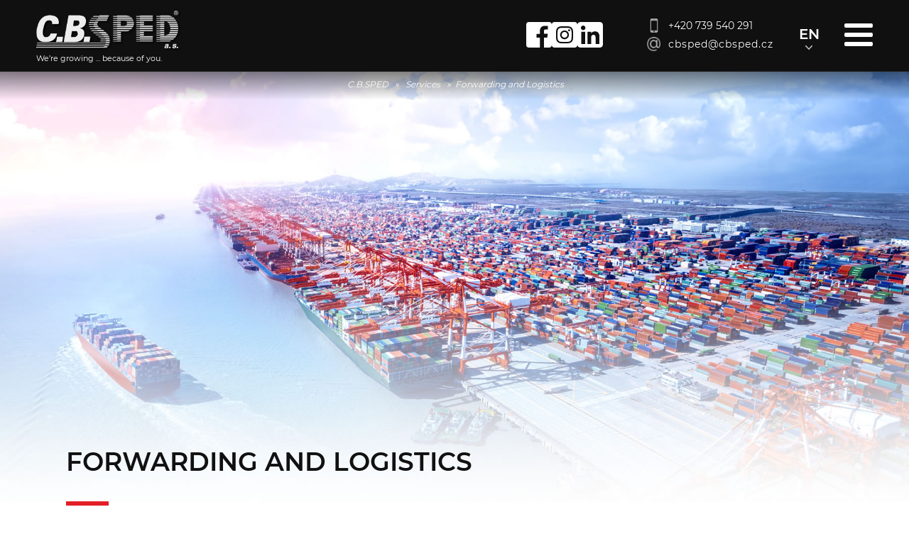

--- FILE ---
content_type: text/html; charset=utf-8
request_url: https://www.cbsped.cz/en/services/forwarding-and-logistics
body_size: 3797
content:
<!DOCTYPE html><html lang="en"><head><meta http-equiv="content-type" content="text/html; charset=utf-8"/><meta id="viewport" name="viewport" content="width=device-width"/><meta name="generator" content="VARIO CMS 1.0"/><meta name="google-site-verification" content="M1HCAF5E8uFRMA7zesEvEvyGDBSpQ1Fw6iu_kFxliIE"/><meta name="author" content="Petr Mikul&#xE1;&#x161;ek, DiS. - SWISION, development studio"/><meta name="robots" content="index,follow"/><meta name="keywords" content="cbsped, Forwarding, Logistics"/><meta name="description" content="Forwarding, one of the foundation pillars of our business. Thanks to a strong and high-quality team of professionals throughout the country we are able to provide our customers with comprehensive transport service of providing land, air, sea, rail ..."/><meta name="format-detection" content="telephone=no"/><meta property="og:title" content="Forwarding and Logistics | C.B.SPED (Transport / Forwarding / Storage)"/><meta property="og:keywords" content="cbsped, Forwarding, Logistics"/><meta property="og:description" content="Forwarding, one of the foundation pillars of our business. Thanks to a strong and high-quality team of professionals throughout the country we are able to provide our customers with comprehensive transport service of providing land, air, sea, rail ..."/><meta property="og:type" content="website"/><link rel="canonical" href="https://www.cbsped.cz/en/en/services/forwarding-and-logistics"/><link rel="shortcut icon" type="image/x-icon" href="/favicon.ico?v=191203225154"/><link rel="stylesheet" href="/swif/styles/swif.css?v=181118114856"/><link rel="stylesheet" href="/vario/styles/vario.css?v=191203224708"/><link rel="stylesheet" href="/inod/styles/inod-ui.css?v=220622230403"/><link rel="stylesheet" href="/web/styles/web.css?v=250730182432"/><script data-mode="production" src="/swif/scripts/swif.js?v=191202233038" id="swif-script"></script><script data-mode="production" src="/vario/scripts/vario.js?v=200118010122"></script><script data-mode="production" src="/inod/scripts/inod.js?v=220622222911"></script><script data-mode="production" src="/inod/scripts/inod-ui.js?v=220622231011"></script><script data-mode="production" src="/web/scripts/web.js?v=191229232540"></script><title>Forwarding and Logistics | C.B.SPED (Transport / Forwarding / Storage)</title></head><body data-loading="y" data-user="n" onload="SWIF.init();" data-version="0" data-client="chrome"><nav id="web-mm"><div class="main"><div><a class="logo" href="/en"><img src="/web/images/logo-w.png" alt="C.B.SPED"/><strong>
					We’re growing ... because of you.
				</strong></a><web-snets><a class="fb" target="_blank" href="https://www.facebook.com/cbspedas/">
		Facebook
	</a><a class="ig" target="_blank" href="https://www.instagram.com/cbsped_as/">
		Instagram
	</a><a class="lin" target="_blank" href="https://www.linkedin.com/company/cbspedas/">
		LinkedIn
	</a></web-snets><div class="contacts"><a class="phone" href="tel:+420739540291">+420 739 540 291</a><a class="email" href="mailto:cbsped@cbsped.cz">cbsped@cbsped.cz</a></div><div class="lang"><a href="/">
					CZ
				</a><a href="/de">
					DE
				</a><a href="/en" class="current">
					EN
				</a><a href="/pl">
					PL
				</a><a href="/fr">
					FR
				</a></div><span class="menu" onclick="Web.MM.showHide()"><span><span></span></span></span><div class="items" onclick="e$(event).stop()"><div><div><a target="_self" href="/en/services">Services</a><div><a target="_self" href="/en/services/ground-freight">Ground Freight</a><a target="_self" href="/en/services/ground-transport-combined">Ground transport combined</a><a target="_self" href="/en/services/ground-freight-adr">Ground Freight ADR</a><a target="_self" href="/en/services/forwarding-and-logistics" class="current">Forwarding and Logistics</a><a target="_self" href="/en/services/storage-and-handling">Storage and handling</a><a target="_self" href="/en/services/aerial-and-maritime-transport">Aerial and maritime transport</a></div></div><div><a target="_self" href="/en/about-company">About company</a><div><a target="_self" href="/en/about-company/quality-policy-and-certification">Quality Policy and certification</a><a target="_self" href="/en/about-company/code-of-ethics">Code of Ethics</a><a target="_self" href="/en/about-company/download">Download</a></div></div><div><a target="_self" href="/en/career">Career</a></div><div><a target="_self" href="/en/contacts">Contacts</a></div><web-snets><a class="fb" target="_blank" href="https://www.facebook.com/cbspedas/">
		Facebook
	</a><a class="ig" target="_blank" href="https://www.instagram.com/cbsped_as/">
		Instagram
	</a><a class="lin" target="_blank" href="https://www.linkedin.com/company/cbspedas/">
		LinkedIn
	</a></web-snets></div></div></div></div></nav><div class="page"><header><div class="bcrumbs"><a href="/en"><strong>
					C.B.SPED
				</strong></a><span>
		»
	</span><a href="/en/services"><strong>Services</strong></a><span>
		»
	</span><h1>Forwarding and Logistics</h1></div></header><article id="web-article"><img src="/vario/images/photo/ifoto-pristav.jpg" alt="C.B.SPED - Forwarding and Logistics" class="main"/><section><h2>Forwarding and Logistics</h2><div><div data-size="1/1"><p data-align="justify">Forwarding, one of the foundation pillars of our business. Thanks to a strong and high-quality team of professionals throughout the country we are able to provide our customers with comprehensive transport service of providing land, air, sea, rail and combined transport. Any demand, any requirement is impossible for us; every problem has a solution, but it depends on the correct choice of supplier and system solutions.<br/><br/>Although we have more than 20 years experience with shipments, so each new trade / transportation is given the same care and attention, as was the case in the past with our loyal customers. It does not matter whether the automotive, chemicals, plants, fresh produce, personal property or art objects - everything you can break easily or quickly spoil, is with us in the best hands and is delivered on time, quality and optimal price.<br/><br/></p>Contact us, delegate your task to us. Commitment to sustainable competitiveness of our offer is for us a matter of course, because <em><strong>"We´re growing because of you!"<br/></strong></em><br/><h3>Our services:</h3><br/><ul><li>forwarding projects</li><li>Automotive industry</li><li>chemical industry</li><li>steel industry</li><li>Logistics migration</li><li>shipping agency services</li><li>The transport of temperature controlled goods</li><li>Special know-how across the old continent, Russia, Asia</li><li>individual approach to any demand</li><li>nonstop 7d / 24h service</li></ul><br/><br/><br/><div><a href="/en/contacts" class="button">go to CONTACTS</a></div></div></div></section><section class="related"><div><div data-size="1/2"><h3>Ground Freight</h3><p data-align="justify">Ground Freight through C.B.SPED, Inc. It means that the goods of our clients arrive to the point always accurately and safely. With strong private convoy for a partnership with only high-quality subcontractors in road transport, we cover the entire territory ...
		 
	</p><a class="button" href="/en/services/ground-freight">
			more information
		</a></div><div data-size="1/2"><h3>Ground transport combined</h3><p data-align="justify">Combined transport system is the transport of goods in one and the same transport unit (in large containers, swap bodies, roll-off container) or road vehicle, which uses a single trip also rail or water transport. It is the transport of goods in one ...
		 
	</p><a class="button" href="/en/services/ground-transport-combined">
			more information
		</a></div><div data-size="1/2"><h3>Ground Freight ADR</h3><p data-align="justify">We are one of the leading carriers in Europe who specialize in ADR. As the only transport-logistics company we own certification ICMI - Cyanide Management. ICMI authority is considered the highest level of sophistication ADR transport mode ...
		 
	</p><a class="button" href="/en/services/ground-freight-adr">
			more information
		</a></div><div data-size="1/2"><h3>Forwarding and Logistics</h3><p data-align="justify">Forwarding, one of the foundation pillars of our business. Thanks to a strong and high-quality team of professionals throughout the country we are able to provide our customers with comprehensive transport service of providing land, air, sea, rail and combined transport ...
		 
	</p><a class="button" href="/en/services/forwarding-and-logistics">
			more information
		</a></div><div data-size="1/2"><h3>Storage and handling</h3><p data-align="justify">The complexity of the system: distribution + storage + documentation quality + low cost + quality = logistics of services of our company. The complexity of our offer and services is increasing as a result of customer requests for such solutions ...
		 
	</p><a class="button" href="/en/services/storage-and-handling">
			more information
		</a></div><div data-size="1/2"><h3>Aerial and maritime transport</h3><p data-align="justify">Boat transporting realize most full container shipments (FCL), but also cargo shipments (LCL). To ensure our marine transport use a reputable shipowner important that we are able to provide quality service throughout the transport ...
		 
	</p><a class="button" href="/en/services/aerial-and-maritime-transport">
			more information
		</a></div></div></section><div class="reset"></div></article><footer><div class="data"><div><strong class="nu">
				C.B.SPED, a.s.
			</strong>J. Š. Baara 1715/80<br/>370 01 České Budějovice<br/>Czech Republic<br/><br/>VAT IN: 26030918<br/>VAT RN: CZ26030918<strong>Contacts</strong><a class="phone" href="tel:+420387020310">+420 387 020 310</a><br/><a class="phone" href="tel:+420387020311">+420 387 020 311</a><br/><a class="email" href="mailto:cbsped@cbsped.cz">cbsped@cbsped.cz</a><strong>Services</strong><a class="svc" target="_blank" href="/en/services/ground-freight">GROUND FREIGHT and TRANSPORT</a><div></div><a class="svc" target="_blank" href="/en/services/forwarding-and-logistics">FORWARDING and LOGISTICS</a><div></div><a class="svc" target="_blank" href="/en/services/storage-and-handling">STORAGE and HANDLING</a><div></div></div><div><strong>Branches</strong><a target="_self" href="/en/contacts/#ceske-budejovice">České Budějovice</a><div></div><a target="_self" href="/en/contacts/#boskovice-u-brna">Boskovice u Brna</a><div></div><a target="_self" href="/en/contacts/#kostelec-nad-orlici">Kostelec nad Orlicí</a><div></div><a target="_self" href="/en/contacts/#roznov-pod-radhostem">Rožnov pod Radhoštěm</a><div></div><a target="_self" href="/en/contacts/#prostejov-warehouse">Prostějov warehouse</a><div></div><a target="_self" href="/en/contacts/#kojetin-warehouse">Kojetín warehouse</a><div></div><strong class="nu">
				C.B.SPED MORAVA, s.r.o.
			</strong><a target="_self" href="/en/contacts/#roznov-pod-radhostem">Rožnov pod Radhoštěm</a><div></div><a target="_self" href="/en/contacts/#polsko-pl-97-200-tomaszow-mazowiecki">Polsko PL-97-200 Tomaszów Mazowiecki</a><div></div><a target="_self" href="/en/contacts/#polsko-pl-05-088-plecewice-sochaczew">Polsko PL-05-088 Plecewice-Sochaczew</a><div></div></div><div><strong>Shipment tracking</strong><a class="track" target="_blank" href="http://www.webdispecink.cz/en/">www.webdispecink.cz</a><strong>Follow us</strong><web-snets><a class="fb" target="_blank" href="https://www.facebook.com/cbspedas/">
		Facebook
	</a><a class="ig" target="_blank" href="https://www.instagram.com/cbsped_as/">
		Instagram
	</a><a class="lin" target="_blank" href="https://www.linkedin.com/company/cbspedas/">
		LinkedIn
	</a></web-snets></div></div><div class="info"><div><span>© 2019 - 2026 C.B.SPED, a.s.</span><span>
				designed &amp; coded by
				<a href="http://www.swision.cz/" target="_blank">
					SWISION
				</a>
			</span></div></div></footer></div></body></html>

--- FILE ---
content_type: text/css
request_url: https://www.cbsped.cz/swif/styles/swif.css?v=181118114856
body_size: 3057
content:

*{font-family:Arial,sans-serif;font-size:16px;font-weight:normal;line-height:24px;padding:0;margin:0;cursor:default;color:#000;border:0;outline:0}::-moz-focus-inner{border:0}html,body{width:100%;height:100%}table{empty-cells:show}a,a *,area,button,button *{cursor:pointer!important}a img{text-decoration:none}input,textarea,select,button{outline:0}.bold{font-weight:bold}.italic{font-style:italic}.nomargin{margin:0!important}.aleft,*[data-align='left']{text-align:left!important}.acenter,*[data-align='center']{text-align:center!important}.ajustify,*[data-align='justify']{text-align:justify!important}.aright,*[data-align='right']{text-align:right!important}.fleft,*[data-float='left']{float:left!important}.fright,*[data-float='right']{float:right!important}.hidden{display:none!important}.transparent{opacity:0;filter:Alpha(style=0,opacity=0)}img[alt='@']{border:none!important;padding:0!important;margin:0!important;margin-bottom:-2px!important;display:inline!important;width:16px}div.reset{display:block!important;clear:both!important;font-size:0!important;line-height:0!important;height:0!important;margin:0!important;padding:0!important;border:none!important}div#SWIF-shade{background:#222 center center no-repeat}div#SWIF-dialog{background-color:#f5f5f5;border-color:#0067ca}div#SWIF-dialog.info{background-image:url(/swif/images/bg-info.png?v=20160413)}div#SWIF-dialog.warning{background-image:url(/swif/images/bg-warning.png?v=20160413)}div#SWIF-dialog.error{background-image:url(/swif/images/bg-error.png?v=20160413)}div#SWIF-dialog.confirm{background-image:url(/swif/images/bg-confirm.png?v=20160413)}div#SWIF-dialog.prompt{background-image:url(/swif/images/bg-confirm.png?v=20160413)}div#SWIF-dialog-header{background:#008dd2 url(/swif/images/bg-lighting.png) left top repeat-x;border-bottom-color:#0067ca;color:#fff;text-shadow:#0067ca -1px -1px}input#SWIF-dialog-input{background:#fff;border-color:#0067ca}div#SWIF-dialog-content,div#SWIF-dialog-content *{font-size:13px}div#SWIF-dialog-buttons button{background:#008dd2 url(/swif/images/bg-lighting.png) left top repeat-x;border-color:#0067ca;color:#fff;text-shadow:#0067ca -1px -1px;transition:all 500ms;-webkit-transition:all 500ms}div#SWIF-dialog-buttons button.focused{border-color:#df9200;box-shadow:#df9200 0 0 5px;-webkit-box-shadow:#df9200 0 0 3px}div#SWIF-dialog-buttons button:hover{background-color:#ffa500;border-color:#df9200;text-shadow:#df9200 -1px -1px}div#SWIF-dialog-buttons button span{color:#fff}div#SWIF-support{background-image:url(/swif/images/bg-support.png);transition:opacity 500ms;-webkit-transition:opacity 500ms}button#SWIF-support-hide{background-image:url(/swif/images/ico-hide-s.png)}button#SWIF-support-hide:hover{background-position:center bottom!important}div.SWIF-control{float:left;margin:7px 0 0 10px;overflow:visible;position:relative}div.SWIF-control dfn,div.SWIF-control datalist{display:none!important}div.SWIF-control.first{margin-left:0}div.SWIF-crlf{display:block;height:0;clear:both;font-size:0}div.SWIF-control.crlf{margin-left:0;clear:both}div.SWIF-control div.required{position:absolute;left:2px;bottom:18px;width:7px;height:7px;background:url(/swif/images/bg-required.png) left top no-repeat;z-index:1}label.SWIF-label{font-size:10px!important;line-height:15px;height:15px;color:#333;width:100%;float:left;clear:both;overflow:hidden;text-overflow:ellipsis;white-space:nowrap;text-align:left}input.SWIF-textbox,input.SWIF-passbox,input.SWIF-mailbox,input.SWIF-phonebox,input.SWIF-numbox,input.SWIF-datebox,textarea.SWIF-textarea,select.SWIF-selectbox{border:1px solid #666;border-right:1px solid #999;border-bottom:1px solid #999;cursor:text;line-height:17px;height:17px;padding:4px;background:#fff 1px 1px no-repeat scroll;border-radius:4px;position:relative;z-index:0;color:#222;font-family:Arial,sans-serif;font-size:12px;float:left;clear:both;transition:box-shadow 500ms;-webkit-transition:-webkit-box-shadow 500ms}body.msie7 input.SWIF-textbox,body.msie7 input.SWIF-passbox,body.msie7 input.SWIF-mailbox,body.msie7 input.SWIF-phonebox,body.msie7 input.SWIF-numbox,body.msie7 input.SWIF-datebox,body.msie7 textarea.SWIF-textarea{margin-left:-10px}body.msie7 div.SWIF-control.crlf input.SWIF-textbox,body.msie7 div.SWIF-control.first input.SWIF-textbox,body.msie7 div.SWIF-control.crlf input.SWIF-passbox,body.msie7 div.SWIF-control.first input.SWIF-passbox,body.msie7 div.SWIF-control.crlf input.SWIF-mailbox,body.msie7 div.SWIF-control.first input.SWIF-mailbox,body.msie7 div.SWIF-control.crlf input.SWIF-phonebox,body.msie7 div.SWIF-control.first input.SWIF-phonebox,body.msie7 div.SWIF-control.crlf input.SWIF-numbox,body.msie7 div.SWIF-control.first input.SWIF-numbox,body.msie7 div.SWIF-control.crlf input.SWIF-datebox,body.msie7 div.SWIF-control.first input.SWIF-datebox,body.msie7 div.SWIF-control.crlf textarea.SWIF-textarea,body.msie7 div.SWIF-control.first textarea.SWIF-textarea{margin-left:0}input.SWIF-checkbox{float:left;margin-right:5px;cursor:pointer;width:16px;height:16px;margin-top:4px}label.SWIF-label.SWIF-checkbox{font-size:11px;width:auto;clear:none;cursor:pointer;margin-top:5px}input.SWIF-numbox{text-align:right}div.SWIF-datebox div.SWIF-datebox-calendar{background:#f3f7fc;position:absolute;left:0;top:100%;width:237px;height:auto;border-radius:4px;border:1px solid #70a5de;padding:5px 0 5px 3px;margin-top:1px}div.SWIF-datebox span.SWIF-datebox-hide{float:right;margin-right:5px;width:12px;height:12px;background:transparent url(/swif/images/ico-hide-s.png) center top no-repeat;cursor:pointer}div.SWIF-datebox span.SWIF-datebox-hide:hover{background-position:center bottom}div.SWIF-datebox div.SWIF-datebox-moves{float:left;clear:both;width:206px}div.SWIF-datebox div.SWIF-datebox-moves span{float:left;width:10px;height:10px;background:transparent center top no-repeat;margin-left:5px;margin-top:3px}div.SWIF-datebox div.SWIF-datebox-moves span:hover{background-position:center bottom}div.SWIF-datebox div.SWIF-datebox-moves span.SWIF-datebox-ym{background-image:url(/swif/images/ico-calendar-bwd-s.png);margin-left:12px}div.SWIF-datebox div.SWIF-datebox-moves span.SWIF-datebox-mm{background-image:url(/swif/images/ico-calendar-prev-s.png)}div.SWIF-datebox div.SWIF-datebox-moves div.SWIF-datebox-month-and-year{float:left;width:104px;height:16px;line-height:16px!important;margin-left:2px;text-align:center;font-weight:bold;font-size:11px!important;font-family:Arial,sans-serif!important;color:#666;white-space:nowrap}div.SWIF-datebox div.SWIF-datebox-moves span.SWIF-datebox-mp{background-image:url(/swif/images/ico-calendar-next-s.png)}div.SWIF-datebox div.SWIF-datebox-moves span.SWIF-datebox-yp{background-image:url(/swif/images/ico-calendar-fwd-s.png)}div.SWIF-datebox div.SWIF-datebox-moves span.SWIF-datebox-today{background-image:url(/swif/images/ico-calendar-now-s.png);margin-left:2px}div.SWIF-datebox div.SWIF-datebox-labels{float:left;clear:both;margin-top:5px;width:232px}div.SWIF-datebox div.SWIF-datebox-labels *{float:left;width:27px;height:16px;line-height:16px!important;font-weight:bold;font-size:11px!important;font-family:Arial,sans-serif!important;color:#666;margin-left:2px;text-align:center}div.SWIF-datebox div.SWIF-datebox-weeknum{font-size:9px;line-height:15px}div.SWIF-datebox .SWIF-datebox-sunday{color:#f00!important}div.SWIF-datebox div.SWIF-datebox-line{border-top:1px solid #408cd5;height:1px;width:230px;clear:both;float:left;display:block;margin-top:5px;margin-left:2px}div.SWIF-datebox div.SWIF-datebox-dates{float:left;display:block;width:232px;margin-top:3px}div.SWIF-datebox div.SWIF-datebox-dates div{float:left;height:18px;padding-top:4px;width:29px;margin-top:1px;line-height:22px!important;font-size:9px!important;font-family:Arial,sans-serif!important;color:#666;text-align:center}div.SWIF-datebox div.SWIF-datebox-dates span.SWIF-datebox-date{float:left;height:20px;line-height:20px!important;width:26px;margin-left:1px;margin-top:1px;border:1px solid #f3f7fc;font-weight:bold;font-size:11px!important;font-family:Arial,sans-serif!important;color:#666;text-align:center;padding-bottom:3px;background:transparent}div.SWIF-datebox div.SWIF-datebox-dates span.SWIF-datebox-date:hover{color:#70a5de!important}div.SWIF-datebox div.SWIF-datebox-dates span.SWIF-datebox-today{border-color:#f00}div.SWIF-datebox div.SWIF-datebox-dates span.SWIF-datebox-current{border-color:#70a5de!important}div.SWIF-datebox div.SWIF-datebox-dates span.SWIF-datebox-disabled{color:#ccc!important;cursor:default!important}div.SWIF-datebox div.SWIF-datebox-time{float:left;clear:both;width:200px;height:18px;margin-top:5px;margin-left:-1px}div.SWIF-datebox div.SWIF-datebox-hour,div.SWIF-datebox div.SWIF-datebox-minute,div.SWIF-datebox div.SWIF-datebox-second{float:left;width:18px;height:18px;line-height:18px!important;font-weight:bold;font-size:11px!important;font-family:Arial,sans-serif!important;margin-left:5px;padding-right:2px;text-align:center;color:#666}div.SWIF-datebox div.SWIF-datebox-hour{margin-left:12px}div.SWIF-datebox div.SWIF-datebox-time span{float:left;width:9px;height:9px;background:transparent center top no-repeat;margin-left:5px}div.SWIF-datebox div.SWIF-datebox-time span:hover{background-position:center bottom}div.SWIF-datebox div.SWIF-datebox-time span.SWIF-datebox-hm,div.SWIF-datebox div.SWIF-datebox-time span.SWIF-datebox-im,div.SWIF-datebox div.SWIF-datebox-time span.SWIF-datebox-sm{margin-top:9px;margin-left:-9px;background-image:url(/swif/images/ico-calendar-down-s.png)}div.SWIF-datebox div.SWIF-datebox-time span.SWIF-datebox-hp,div.SWIF-datebox div.SWIF-datebox-time span.SWIF-datebox-ip,div.SWIF-datebox div.SWIF-datebox-time span.SWIF-datebox-sp{background-image:url(/swif/images/ico-calendar-up-s.png)}div.SWIF-datebox div.SWIF-datebox-time span.SWIF-datebox-now{margin-left:2px;margin-top:3px;width:10px;height:10px;background-image:url(/swif/images/ico-calendar-now-s.png)}div.SWIF-filebox{width:54px;height:25px;overflow:hidden;position:absolute;bottom:1px;right:1px;border-radius:4px;background:#b1ceed}div.SWIF-filebox input.SWIF-filebox{width:200px;height:29px;line-height:29px;position:absolute;right:34px;top:-1px;z-index:1;opacity:0;filter:Alpha(style=0,opacity=0);cursor:pointer}div.SWIF-filebox img{width:20px;height:20px;border:0;position:absolute;top:3px;right:34px;cursor:pointer;z-index:0}div.SWIF-filebox img+img{right:4px}div.SWIF-filebox input.SWIF-filebox.disabled{cursor:default!important}div.SWIF-filebox img.disabled{cursor:default!important;opacity:.5;filter:Alpha(style=0,opacity=50)}textarea.SWIF-textarea{height:auto;resize:vertical}select.SWIF-selectbox{cursor:default;height:27px;line-height:17px}select.SWIF-selectbox *{padding:3px 0;font-size:13px}body.safari select.SWIF-selectbox{line-height:21px}body.msie select.SWIF-selectbox option,body.firefox select.SWIF-selectbox option,body.msie select.SWIF-selectbox optgroup,body.firefox select.SWIF-selectbox optgroup{text-indent:3px}select.SWIF-selectbox optgroup{font-weight:bold;font-style:italic}body.msie select.SWIF-selectbox optgroup>optgroup,body.firefox select.SWIF-selectbox optgroup>optgroup{text-indent:6px}select.SWIF-selectbox optgroup option{background:#fff;font-size:12px}body.firefox select.SWIF-selectbox optgroup option,body.chrome select.SWIF-selectbox optgroup option,body.opera select.SWIF-selectbox optgroup option,body.mobile select.SWIF-selectbox optgroup option{text-indent:20px}img.SWIF-captchabox{border:1px solid #666;border-radius:4px;position:relative;z-index:0;float:left;clear:none;margin-bottom:5px;width:248px;height:48px}button.SWIF-captchabox-reload{border:0 solid #666;border-radius:4px;position:absolute;z-index:1;width:48px;height:48px;background:url(/swif/images/bg-captchabox-reload.png) center center no-repeat;right:1px;bottom:40px;font-size:0}button.SWIF-button{text-align:center;line-height:100%;margin:6px 3px 0 3px;font-weight:bold;position:relative;border-radius:4px;letter-spacing:1px;background:#008dd2 url(/swif/images/bg-lighting.png) left top repeat-x;padding:15px 7px 15px 0!important;border:1px solid #0067ca;color:#fff!important;font-size:13px!important;text-shadow:#0067ca -1px -1px;text-indent:7px;transition:all 500ms;-webkit-transition:all 500ms}button.SWIF-button.wimg{text-align:left;text-indent:47px}button.SWIF-button img{width:30px;height:30px;position:absolute;z-index:1;left:9px;top:50%;margin-top:-15px}input.SWIF-textbox.incorrect,input.SWIF-passbox.incorrect,input.SWIF-mailbox.incorrect,input.SWIF-phonebox.incorrect,input.SWIF-numbox.incorrect,input.SWIF-datebox.incorrect,textarea.SWIF-textarea.incorrect{color:#f00!important}input.SWIF-textbox.required,input.SWIF-passbox.required,input.SWIF-mailbox.required,input.SWIF-phonebox.required,input.SWIF-numbox.required,input.SWIF-datebox.required,textarea.SWIF-textarea.required,select.SWIF-selectbox.required{background-image:url(/swif/images/bg-required.png)}input.SWIF-textbox.focused,input.SWIF-passbox.focused,input.SWIF-mailbox.focused,input.SWIF-phonebox.focused,input.SWIF-numbox.focused,input.SWIF-datebox.focused,textarea.SWIF-textarea.focused,select.SWIF-selectbox.focused,input.SWIF-checkbox.focused{border-color:#0067ca!important;border-bottom-color:#008dd2!important;border-right-color:#008dd2!important;box-shadow:0 0 2px 2px #008dd2;-webkit-box-shadow:0 0 2px 2px #008dd2}body.chrome select.SWIF-selectbox.focused{-webkit-appearance:none}input.SWIF-textbox.disabled,input.SWIF-passbox.disabled,input.SWIF-mailbox.disabled,input.SWIF-phonebox.disabled,input.SWIF-numbox.disabled,input.SWIF-datebox.disabled,textarea.SWIF-textarea.disabled,select.SWIF-selectbox.disabled{background-color:#b1ceed!important;border-color:#70a5de!important;border-right-color:#8cb7e4!important;border-bottom-color:#8cb7e4!important;box-shadow:none!important;outline:none!important}input.SWIF-checkbox.disabled,input.SWIF-checkbox.disabled+dfn+label{cursor:default!important}select.SWIF-selectbox option[disabled]{background-color:#b1ceed!important}button.SWIF-captchabox-reload.disabled{cursor:default!important}button.SWIF-button:hover{background-color:#ffa500;border-color:#df9200;text-shadow:#df9200 -1px -1px}button.SWIF-button.focused{border-color:#df9200!important;box-shadow:#df9200 0 0 5px;-webkit-box-shadow:#df9200 0 0 3px}button.SWIF-button.disabled{background-color:#b1ceed!important;border-color:#8cb7e4!important;text-shadow:#8cb7e4 -1px -1px!important;cursor:default!important;color:#e2edf8!important}button.SWIF-button.disabled img{opacity:.2;filter:Alpha(style=0,opacity=20);cursor:default!important}fieldset.SWIF-fieldset{position:relative;margin-top:20px;padding-top:10px;display:block}fieldset.SWIF-fieldset+*{margin-top:40px}fieldset.SWIF-fieldset>legend.SWIF-fieldset-legend{font-weight:bold;padding-left:5px;background:#999;border:1px solid #888;border-right-width:0;color:#fff;text-align:left;float:left;margin-top:-28px;width:100%;display:block;height:26px;line-height:26px;font-size:13px;letter-spacing:1px;padding-right:14px;text-shadow:#888 -1px -1px;border-radius:4px;border-top-right-radius:0;border-bottom-right-radius:0}fieldset.SWIF-fieldset>legend.SWIF-fieldset-legend img{float:left;margin-right:16px;position:relative;left:5px;top:-12px;width:32px;height:32px}body.msie7 fieldset.SWIF-fieldset>legend.SWIF-fieldset-legend{margin-left:-7px}

--- FILE ---
content_type: text/css
request_url: https://www.cbsped.cz/vario/styles/vario.css?v=191203224708
body_size: 3532
content:
button#VARIO-gallery-hide
{
    background-image: url(/vario/images/bg-gallery-hide.png?v=20160428);
    border-radius: 4px;
}

button#VARIO-gallery-hide:hover
{
    background-position: left bottom;
}

div#VARIO-gallery-image
{
    -webkit-transition: all 500ms;
    transition: all 500ms;
    border-radius: 4px;
}

div#VARIO-eshop-cart-add-info
{
	position: fixed;
	top: -1px;
	left: 0;
	width: 100%;
	max-width: 96%;
    -webkit-transition: all 500ms;
    -moz-transition: all 500ms;
    -o-transition: all 500ms;
    transition: all 500ms;
	z-index: 1500;
}

div#VARIO-eshop-cart-add-info>div
{
	display: block;
	height: 80px;
	line-height: 80px;
	width: 800px;
	max-width: 96%;
	outline: 1px solid #333;
	background: rgba(255,255,255,0.9);
	font-size: 16px;
	font-style: italic;
	font-weight: bold;
	text-align: center;
	margin: 0 auto;
}

div#VARIO-eshop-cart-add-info[data-show='n']
{
	top: -102px;
}

div#SWIF-shade.loading,
div#VARIO-gallery-image.loading
{
	cursor: wait;
    background-image: url(/vario/images/bg-loading-progress.gif);
}

button#VARIO-gallery-hide:hover
{
    background-position: left bottom!important;
}

div#VARIO-gallery-prev
{
	background-image: url(/vario/images/bg-gallery-prev.png)!important;
	opacity: 0;
	transition: opacity 500ms;
	-webkit-transition: opacity 500ms;
}

div#VARIO-gallery-next
{
	background-image: url(/vario/images/bg-gallery-next.png)!important;
	opacity: 0;
	transition: opacity 500ms;
	-webkit-transition: opacity 500ms;
}

body.mobile div#VARIO-gallery-prev,
div#VARIO-gallery-prev:hover
{
    opacity: 1!important;
}

body.mobile div#VARIO-gallery-next,
div#VARIO-gallery-next:hover
{
    opacity: 1!important;
}

div#VARIO-gallery-text
{
    width: auto;
    max-width: 25%;
    max-height: 50%;
    overflow: hidden;
    background: rgba(255,255,255,0.9);
    font-size: 12px;
    text-align: left;
    padding: 5px;
}

div#VARIO-gallery-text>strong
{
    font: bold 12px Verdana;
    display: block;
    text-align: left;
}

div#VARIO-gallery-text.right-bottom
{
    right: 10px;
    bottom: 10px;
}

div#VARIO-gallery-text.right-top
{
    right: 10px;
    top: 40px;
}

div#VARIO-gallery-text.left-bottom
{
    left: 10px;
    bottom: 10px;
}

div#VARIO-gallery-text.left-top
{
    left: 10px;
    top: 10px;
}

/* sitemap */
ul.VARIO-sitemap,
ul.VARIO-sitemap ul
{
    list-style: disc;
    margin-left: 20px;
}

ul.VARIO-sitemap li
{
    line-height: 25px;
}

/* forms */
div#VARIO-form-content
{
}

div#VARIO-form-list,
div#VARIO-form-record
{
    padding: 10px 0;
}

div#VARIO-form-list.loading,
div#VARIO-form-record.loading
{
    background: center center url(/vario/images/bg-loading-progress.gif) no-repeat;
    height: 300px!important;
}

div.VARIO-datalist,
div#VARIO-datalist,
div#VARIO-record
{
    margin: 0px auto;
    position: relative;
}

div.VARIO-datalist-title,
div#VARIO-datalist-title,
div#VARIO-record-title
{
    background: #008DD2 url(/vario/images/bg-title-highlight.png) left top repeat-x;
    border-bottom: 1px solid #0067CA;
    overflow: visible;
    height: 60px;
    border-radius: 4px;
    border-bottom-left-radius: 0px;
    border-bottom-right-radius: 0px;
    position: relative;
}

div.VARIO-datalist-title>div.VARIO-datalist-content,
div#VARIO-datalist-title>div.VARIO-datalist-content,
div#VARIO-record-title>div.VARIO-record-content
{
    position: relative;
    line-height: 20px;
    left: 20px;
    top: 20px;
    display: inline;
    color: #fff;
    font-size: 16px;
    font-weight: bold;
    letter-spacing: 1px;
    text-shadow: #0067CA -1px -1px;
}

button.VARIO-datalist-hide,
button#VARIO-datalist-hide,
button#VARIO-record-hide
{
    width: 30px;
    height: 30px;
    position: absolute;
    right: 15px;
    top: 15px;
    background: url(/vario/images/bg-form-hide.png?v=20160428) left top no-repeat;
    z-index: 1000;
}

button.VARIO-datalist-hide:hover,
button#VARIO-datalist-hide:hover,
button#VARIO-record-hide:hover
{
    background-position: left bottom;
}

div#VARIO-record-controls div.VARIO-record-content
{
    padding: 0px 0px 14px 20px;
	clear: both!important;
	display: block;
}

div.VARIO-datalist,
div#VARIO-datalist
{
    position: relative;
    height: auto;
    min-height: 100%;
    background: #f9f9f9;
    border-radius: 4px;
}

div#VARIO-record-controls
{
    background-color: #f9f9f9;
    padding-top: 20px;
	clear: both!important;
	display: block;
}

div#VARIO-record-controls fieldset
{
    margin-right: 20px;
}

div#VARIO-record-controls fieldset legend
{
    background-image: url(/vario/images/bg-title-highlight.png);
    background-repeat: repeat-x;
    background-position: left top;
	-webkit-user-select: none;
	-moz-user-select: none;
	-ms-user-select: none;
	user-select: none;
}

div#VARIO-record-toolbar
{
    background: #f9f9f9;
    border-radius: 4px;
    border-top-left-radius: 0px;
    border-top-right-radius: 0px;
	-webkit-user-select: none;
	-moz-user-select: none;
	-ms-user-select: none;
	user-select: none;
	white-space: nowrap;
	clear: both;
	display: block;
	/*
	position: fixed!important;
	bottom: 0;
	left: 0;
	z-index: 1501!important;
	width: 100%;
	*/
}

div.VARIO-datalist-toolbar
{
	position: -webkit-sticky!important;
	position: sticky!important;
	bottom: -20px;
	background: inherit!important;
}

div.VARIO-datalist-toolbar div.VARIO-datalist-content,
div#VARIO-datalist-toolbar div.VARIO-datalist-content,
div#VARIO-record-toolbar div.VARIO-record-content
{
    height: auto;
    min-height: 20px;
    padding: 0px 17px 20px 17px;
    text-align: center;
}

div#VARIO-record-toolbar div.VARIO-record-content
{
    min-height: 0px;
}

div.VARIO-datalist-toolbar div.VARIO-datalist-content,
div#VARIO-datalist-toolbar div.VARIO-datalist-content
{
    padding: 14px 17px 20px 17px;
}

div.VARIO-datalist-grid,
div#VARIO-datalist-grid
{
    padding: 20px 0px 0px 20px;
    display: block;
    margin-right: 20px;
}

table.VARIO-datalist-headers
{
	position: -webkit-sticky;
	position: sticky;
	top: 36px;
}

table.VARIO-datalist-headers,
table#VARIO-datalist-headers
{
    width: inherit;
    table-layout: fixed;
    border-left: 1px solid #0067CA;
    border-top: 1px solid #0067CA;
    width: 100%;
    z-index: 1;
}

table.VARIO-datalist-headers td.VARIO-datalist-header,
table#VARIO-datalist-headers td.VARIO-datalist-header
{
    border-right: 1px solid #0067CA;
    border-bottom: 1px solid #0067CA;
    overflow: hidden;
    background: #008DD2 url(/vario/images/bg-title-highlight.png) left top repeat-x;
    padding: 5px 0px 5px 0px;
}

table.VARIO-datalist-headers td.VARIO-datalist-header.eraser,
table#VARIO-datalist-headers td.VARIO-datalist-header.eraser
{
    text-align: center;
}

table.VARIO-datalist-headers td.VARIO-datalist-header div,
table#VARIO-datalist-headers td.VARIO-datalist-header div
{
    display: block;
    height: 13px;
    line-height: 13px!important;
    padding: 0 5px;
    text-overflow: ellipsis;
    white-space: nowrap;
    color: #fff;
    font: bold 11px Verdana;
    overflow: hidden;
    text-align: center;
}

tr.VARIO-datalist-filter td,
tr#VARIO-datalist-filter td
{
    border-right: 1px solid #0067CA;
    border-bottom: 1px solid #0067CA;
    overflow: hidden;
    background: #ccc;
    position: relative;
    line-height: 20px;
}

tr.VARIO-datalist-filter td.filtering,
tr#VARIO-datalist-filter td.filtering
{
    background: #fff!important;
}

tr.VARIO-datalist-filter div,
tr#VARIO-datalist-filter div
{
    width: 16px;
    height: 16px;
    display: block;
    position: absolute;
    z-index: 1;
    background: #fff url(/vario/images/bg-list-filter.png) left top no-repeat;
    margin-left: 1px;
    margin-top: 1px;
}

tr.VARIO-datalist-filter input,
tr.VARIO-datalist-filter select,
tr#VARIO-datalist-filter input,
tr#VARIO-datalist-filter select
{
    font: italic 10px Verdana;
    border: 1px solid #fff;
    height: 16px;
    line-height: 16px;
    width: 100%;
    background: #fff;
    position: relative;
    z-index: 0;
    outline: none;
}

tr.VARIO-datalist-filter select,
tr#VARIO-datalist-filter select
{
    display: block;
    line-height: 18px;
    height: 18px;
    padding-left: 12px;
}

body.safari tr.VARIO-datalist-filter select,
body.safari tr#VARIO-datalist-filter select
{
    line-height: 14px;
    height: 14px;
    text-indent: 12px;
}

body.opera tr.VARIO-datalist-filter select,
body.opera tr#VARIO-datalist-filter select
{
    padding-left: 16px;
}

tr.VARIO-datalist-filter option,
tr#VARIO-datalist-filter option
{
    font: italic 10px Verdana;
}

tr.VARIO-datalist-filter input,
tr#VARIO-datalist-filter input
{
    padding-left: 17px;
    cursor: text;
}

body.msie7 tr.VARIO-datalist-filter input,
body.msie7 tr#VARIO-datalist-filter input
{
    width: 60%;
}

div.VARIO-datalist-data,
div#VARIO-datalist-data
{
    display: block;
    background: #fff;
}

div.VARIO-datalist-data table,
div#VARIO-datalist-data table
{
    color: #fff;
    font: 11px Verdana;
    width: 100%;
    table-layout: fixed;
    border-left: 1px solid #999;
}

body.opera div.VARIO-datalist-data table,
body.opera div#VARIO-datalist-data table
{
    margin-top: 2px;
}

div.VARIO-datalist-data table tr:hover,
div#VARIO-datalist-data table tr:hover
{
    background: #FFE4B2;
}

div.VARIO-datalist-data table td,
div#VARIO-datalist-data table td
{
    padding: 0px;
    height: 30px;
    border-right: 1px solid #999;
    border-bottom: 1px solid #999;
    text-align: left;
    overflow: hidden;
}

div.VARIO-datalist-data table td span,
div#VARIO-datalist-data table td span
{
    padding: 0px 5px 0px 5px;
    text-overflow: ellipsis;
    white-space: nowrap;
    overflow: hidden;
    display: block;
    line-height: 20px;
    font-size: 13px;
}

div.VARIO-datalist-data table td span *,
div#VARIO-datalist-data table td span *
{
    line-height: 20px;
    font-size: 13px;
}

div.VARIO-datalist-results,
div#VARIO-datalist-results
{
    position: absolute;
    left: 20px;
    top: 20px;
    width: auto;
    height: 14px;
}

div.VARIO-datalist-results div,
div#VARIO-datalist-results div
{
    font: bold 10px Verdana;
    color: #333;
    height: 14px;
    line-height: 14px;
    margin-left: 10px;
    margin-right: 10px;
    float: left;
}

button.VARIO-datalist-prev,
button#VARIO-datalist-prev
{
    margin-top: 2px;
    float: left;
    width: 10px;
    height: 10px;
    background: transparent url(/vario/images/bg-list-prev.png) left top no-repeat;
}

button.VARIO-datalist-next,
button#VARIO-datalist-next
{
    margin-top: 2px;
    float: left;
    width: 10px;
    height: 10px;
    background: transparent url(/vario/images/bg-list-next.png) left top no-repeat;
}

img.VARIO-datalist-edit,
img.VARIO-datalist-remove
{
    width: 20px;
    height: 20px;
    margin: 5px 2px 0px 2px;
    cursor: pointer;
}

button.VARIO-datalist-erase,
button#VARIO-datalist-erase
{
    width: 30px;
    height: 30px;
    border: none;
    background: url(/vario/images/bg-list-erase.png) left top no-repeat;
}

button.VARIO-datalist-prev:hover,
button.VARIO-datalist-next:hover,
button#VARIO-datalist-prev:hover,
button#VARIO-datalist-next:hover
{
    background-position: left bottom;
}

div.VARIO-imagebox
{
    display: block;
    margin-top: 10px;
    position: relative;
    background: #7F7F7F;
    border-radius: 4px;
    overflow: hidden;
}

div.VARIO-imagebox label
{
	color: #fff!important;
}

div.VARIO-imagebox>div.SWIF-control
{
	left: 4px;
	bottom: 4px;
}

div.VARIO-imagebox div.VARIO-imagebox-layer
{
    border: 1px solid #7F7F7F;
    background: #fff url(/vario/images/bg-imagebox-image.png);
    float: left;
    clear: both;
    position: relative;
    overflow: hidden;
}

div.VARIO-imagebox div.VARIO-imagebox-layer.removed
{
    background-color: #f00;
}

div.VARIO-imagebox img.VARIO-imagebox-image
{
    border: 1000px solid transparent;
    position: absolute;
    z-index: 0;
}

div.VARIO-imagebox div.VARIO-imagebox-layer div.VARIO-imagebox-shade-left
{
    position: absolute;
    left: 0px;
    top: 0px;
    height: 100%;
    z-index: 1;
    background: transparent url(/vario/images/bg-imagebox-shade.png) repeat;
}

div.VARIO-imagebox div.VARIO-imagebox-layer div.VARIO-imagebox-shade-right
{
    position: absolute;
    right: 0px;
    top: 0px;
    height: 100%;
    z-index: 1;
    background: transparent url(/vario/images/bg-imagebox-shade.png) repeat;
}

div.VARIO-imagebox div.VARIO-imagebox-layer div.VARIO-imagebox-shade-top
{
    position: absolute;
    top: 0px;
    z-index: 1;
    background: transparent url(/vario/images/bg-imagebox-shade.png) repeat;
}

div.VARIO-imagebox div.VARIO-imagebox-layer div.VARIO-imagebox-shade-bottom
{
    position: absolute;
    bottom: 0px;
    z-index: 1;
    background: transparent url(/vario/images/bg-imagebox-shade.png) repeat;
}

div.VARIO-imagebox div.VARIO-imagebox-layer div.VARIO-imagebox-cut
{
    position: absolute;
    z-index: 2;
    background: transparent url(/vario/images/bg-imagebox-no-shade.png) repeat;
    font-size: 0px;
}

div.VARIO-imagebox div.VARIO-imagebox-layer div.VARIO-imagebox-mover
{
    position: absolute;
    left: 0px;
    top: 0px;
    width: 100%;
    height: 100%;
    z-index: 3;
}

div.VARIO-imagebox img.VARIO-imagebox-zoom-in,
div.VARIO-imagebox img.VARIO-imagebox-zoom-out,
div.VARIO-imagebox img.VARIO-imagebox-remove
{
    position: absolute;
    right: 4px;
    bottom: 4px;
    width: 29px;
    height: 29px;
    cursor: pointer;
}

div.VARIO-imagebox img.VARIO-imagebox-zoom-out
{
    right: 43px;
}

div.VARIO-imagebox img.VARIO-imagebox-zoom-in
{
    right: 86px;
}

button#VARIO-cover-hide
{
    background-image: url(/vario/images/bg-form-hide.png);
}

button#VARIO-cover-hide:hover
{
    background-position: left bottom!important;
}

div.VARIO-html-editor
{
    display: block;
    margin-top: 63px;
    float: left;
    clear: both;
    position: relative;
    background: #999;
    border-radius: 4px;
}

div.VARIO-html-editor>span
{
	position: absolute;
	top: -43px;
	right: 10px;
	z-index: 2;
	background: url(/vario/images/ico/resize.png) left top no-repeat;
	width: 32px;
	height: 32px;
	cursor: pointer;
}

div.VARIO-html-editor div.VARIO-html-editor-panel
{
    border-radius: 4px;
    border-bottom-left-radius: 0px;
    border-bottom-right-radius: 0px;
    background: #999;
    border: 1px solid #999;
    display: block;
    height: 32px;
    padding: 10px 0;
    position: absolute;
    z-index: 1;
    top: -53px;
}

div.VARIO-html-editor div.VARIO-html-editor-panel span
{
    float: left;
    margin: 0 10px;
    height: 32px;
    line-height: 32px;
    text-transform: uppercase;
    color: #fff;
    font-weight: bold;
    font-style: italic;
}

div.VARIO-html-editor div.VARIO-html-editor-panel img
{
    cursor: pointer;
    float: left;
    margin-left: 5px;
    margin-right: 5px;
}

div.VARIO-html-editor div.VARIO-html-editor-content
{
    display: block;
    overflow: hidden;
    resize: vertical;
    min-height: 360px;
    position: relative;
    z-index: 0;
    border: 1px solid #999;
    background: #fff;
    border-bottom-left-radius: 4px;
    border-bottom-right-radius: 4px;
}

div.VARIO-html-editor iframe.VARIO-html-editor-frame
{
    background: #fff;
    height: 100%;
    display: block;
    overflow: hidden;
    margin-top: -1px;
    border-bottom-right-radius: 22px;
    resize: none!important;
}

div.VARIO-html-editor div.VARIO-html-editor-dialog
{
    border-bottom-left-radius: 4px;
    border-bottom-right-radius: 4px;
    background: url(/vario/images/bg-hted-shade.png);
    display: none;
    overflow: auto;
    overflow-x: hidden;
    height: 100%;
    position: absolute;
    z-index: 3;
    left: 1px;
    top: -1px;
    border-bottom: 1px solid #999;
}

div.VARIO-html-editor div.VARIO-html-editor-dialog table
{
    table-layout: fixed;
    width: 100%;
    height: 100%;
}

div.VARIO-html-editor div.VARIO-html-editor-dialog td
{
    width: 100%;
    height: 100%;
    text-align: center;
    vertical-align: middle;
}

div.VARIO-html-editor div.VARIO-html-editor-dialog fieldset.SWIF-fieldset
{
    width: 600px;
    padding: 0 20px 20px 20px;
    background: #f9f9f9;
    border-radius: 4px;
    margin-left: 50%;
    position: relative;
    left: -320px;
}

div.VARIO-html-editor div.VARIO-html-editor-dialog fieldset.SWIF-fieldset legend
{
    padding-right: 0px;
    padding-left: 0px;
    text-indent: 5px;
    border-radius: 4px;
    border-right-width: 1px;
    margin-top: -13px;
}

/* rich text editor */
div.VARIO-rich-text-editor
{
    display: block;
    margin-top: 20px;
    float: left;
    clear: both;
    position: relative;
    background: #999;
}

div.VARIO-rich-text-editor div.VARIO-rich-text-editor-panel
{
    background: #ccc;
    border: 1px solid #999;
    border-bottom: none;
    display: block;
    width: 100%;
    height: auto;
}

div.VARIO-rich-text-editor div.VARIO-rich-text-editor-panel img
{
    display: inline-block;
    cursor: pointer;
    margin: 4px 2px 0 2px;
    width: 36px;
}

div.VARIO-rich-text-editor div.VARIO-rich-text-editor-content
{
    display: block;
    overflow: hidden;
    position: relative;
    z-index: 0;
    border: 1px solid #999;
    background: #fff;
}

div.VARIO-rich-text-editor iframe.VARIO-rich-text-editor-frame
{
    background: #fff;
    height: 100%;
    display: block;
}

div.VARIO-rich-text-editor div.VARIO-rich-text-editor-dialog
{
    border-bottom-left-radius: 4px;
    border-bottom-right-radius: 4px;
    background: url(/vario/images/bg-hted-shade.png);
    display: none;
    overflow: auto;
    overflow-x: hidden;
    height: 100%;
    position: absolute;
    z-index: 3;
    left: 1px;
    top: -1px;
    border-bottom: 1px solid #999;
}

div.VARIO-rich-text-editor div.VARIO-rich-text-editor-dialog table
{
    table-layout: fixed;
    width: 100%;
    height: 100%;
}

div.VARIO-rich-text-editor div.VARIO-rich-text-editor-dialog td
{
    width: 100%;
    height: 100%;
    text-align: center;
    vertical-align: middle;
}

div.VARIO-rich-text-editor div.VARIO-rich-text-editor-dialog fieldset.SWIF-fieldset
{
    width: 600px;
    padding: 0 20px 20px 20px;
    background: #f9f9f9;
    border-radius: 4px;
    margin-left: 50%;
    position: relative;
    left: -320px;
}

div.VARIO-rich-text-editor div.VARIO-rich-text-editor-dialog fieldset.SWIF-fieldset legend
{
    padding-right: 0px;
    padding-left: 0px;
    text-indent: 5px;
    border-radius: 4px;
    border-right-width: 1px;
    margin-top: -13px;
}

/* user panel */
@media all
{
	div.-pnl
	{
		position: fixed;
		left: 0;
		top: -4px;
		width: 100%;
		height: auto;
		z-index: 2500;
		text-align: center;
	}

	div.-pnl>div
	{
		padding: 0 2px;
		height: auto;
		width: auto;
		max-width: 100%;
		display: inline-block;
		margin: 0 auto;
		white-space: nowrap;
		font-size: 0;
	}

	div.-pnl div.-btn
	{
		width: auto;
		display: inline-block;
		height: 18px;
		line-height: 18px;
		font-size: 13px;
		padding: 7px 10px;
		border: 1px solid #999;
		background: #eee;
		font-weight: bold;
		cursor: pointer;
		color: #000;
		position: relative;
		margin: 3px;
		letter-spacing: 1px;
		vertical-align: bottom;
	}

	div.-pnl div.-btn span
	{
		height: 100%;
		line-height: 100%;
		font-size: inherit;
		font-weight: inherit;
		display: inline-block;
		cursor: inherit;
	}

	div.-pnl div.-grp span
	{
		font-weight: bold;
		cursor: pointer;
		color: #000;
		letter-spacing: 1px;
		font-size: 13px;
		line-height: 18px;
	}

	div.-pnl div.-btn.-img
	{
		padding-left: 45px;
	}

	div.-pnl div.-btn img,
	div.-pnl div.-grp>img
	{
		width: 28px;
		height: 28px;
		position: absolute;
		left: 0;
		top: 0;
		cursor: pointer;
		padding: 2px;
		background: #d5d5d5;
		border-right: 1px solid #999;
		border-bottom: 1px solid #999;
		z-index: 2;
	}

	div.-pnl div.-btn:hover
	{
		background-color: #fff;
	}

	div.-pnl div.-grp
	{
		display: inline-block;
		height: 18px;
		line-height: 18px;
		padding: 7px 10px 7px 45px;
		border: 1px solid #999;
		background: #eee left bottom repeat-x;
		font-weight: bold;
		cursor: pointer;
		color: #000;
		position: relative;
		margin: 3px;
		letter-spacing: 1px;
		font-size: 13px;
		white-space: normal;
	}

	div.-pnl div.-grp div.-itm
	{
		height: auto;
		position: absolute;
		top: 44px;
		left: -1px;
		width: 416px;
		border: 1px solid #999;
		background: #eee;
		display: none;
		padding: 0 0 10px 0;
		text-align: left;
		z-index: 0;
	}

	div.-pnl div.-grp.-nrw div.-itm
	{
		width: 212px;
	}

	div.-pnl div.-grp div.-bdg
	{
		position: absolute;
		background: #eee;
		border-left: 1px solid #999;
		border-right: 1px solid #999;
		display: block;
		width: 100%;
		height: 13px;
		bottom: -13px;
		left: -1px;
		display: none;
		z-index: 1;
	}

	div.-pnl div.-grp.-hvr div.-bdg,
	div.-pnl div.-grp.-hvr div.-itm
	{
		display: block;
	}

	div.-pnl div.-grp div.-itm div.-btn
	{
		margin: 10px 0 0 10px;
		width: 136px;
	}
}


--- FILE ---
content_type: text/css
request_url: https://www.cbsped.cz/web/styles/web.css?v=250730182432
body_size: 6568
content:
@font-face {
    font-family: "Montserrat";
    src: url(/web/fonts/montserrat-regular.woff2?v=20191115) format("woff2"),
		url(/web/fonts/montserrat-regular.woff?v=20191115) format("woff"),
		url(/web/fonts/montserrat-regular.otf?v=20191115) format("opentype"),
		url(/web/fonts/montserrat-regular.ttf?v=20191115) format("truetype");
    font-weight: normal;
    font-style: normal;
}

@font-face {
    font-family: "Montserrat";
    src: url(/web/fonts/montserrat-semibold.woff2?v=20191115) format("woff2"),
		url(/web/fonts/montserrat-semibold.woff?v=20191115) format("woff"),
		url(/web/fonts/montserrat-semibold.otf?v=20191115) format("opentype"),
		url(/web/fonts/montserrat-semibold.ttf?v=20191115) format("truetype");
    font-weight: 600;
    font-style: normal;
}

div.-pnl
{
	background: #000;
}


/* page */
@media all
{
	html, body
	{
		width: 100%;
		height: 100%;
		min-height: 100%;
		background: #fff center center no-repeat;
		position: relative;
	}

	nav#web-mm,
	nav#web-mm *,
	div.page,
	div.page *,
	body[contenteditable='true'],
	body[contenteditable='true'] *
	{
		font-family: Montserrat, Arial, sans-serif;
		font-size: 16px;
		line-height: 166%;
		color: #111;
		font-weight: normal;
		font-style: normal;
	}

	div#web-cookie-confirm
	{
		display: none!important;
	}

	div.page
	{
		overflow: hidden;
		display: block;
		position: relative;
		min-height: 100%;
		background: #fff;
		-webkit-box-sizing: border-box;
		-moz-box-sizing: border-box;
		box-sizing: border-box;
		z-index: 0;
		padding-top: 100px;
		-webkit-transition: all 500ms;
		-moz-transition: all 500ms;
		-o-transition: all 500ms;
		transition: all 500ms;
	}

	div.page.home
	{
		padding-top: 0;
	}

	article
	{
		display: block;
		z-index: 1;
		position: relative;
		width: 100%;
		margin: 0 auto;
		min-height: calc(100vh - 733px); /* footer */
		-webkit-box-sizing: border-box;
		-moz-box-sizing: border-box;
		box-sizing: border-box;
	}

	article b,
	article b *,
	article strong,
	article strong *
	{
		font-weight: bold;
	}

	article i,
	article i *,
	article em,
	article em *
	{
		font-style: italic;
	}

	article a[href],
	article a[onclick]
	{
		text-decoration: underline;
	}

	*.button
	{
		-webkit-box-sizing: border-box;
		-moz-box-sizing: border-box;
		box-sizing: border-box;
		background: #e31e25;
		color: #fff!important;
		line-height: 30px!important;
		padding: 10px 30px!important;
		letter-spacing: 1px;
		font-weight: bold!important;
		cursor: pointer;
		-webkit-transition: all 500ms;
		-moz-transition: all 500ms;
		-o-transition: all 500ms;
		transition: all 500ms;
		display: inline-block;
		text-align: center;
		position: relative;
		text-decoration: none!important;
		margin: 5px 10px 5px 0;
	}

	*.button.small
	{
		padding: 3px 15px!important;
	}

	*.button:hover
	{
		text-decoration: none!important;
		color: #fff!important;
		background-color: #000;
	}
}

/* main menu */
@media all
{
	nav#web-mm
	{
		display: block;
		position: fixed;
		z-index: 9;
		left: 0;
		top: 0;
		width: 100%;
		height: 100px;
		-webkit-transition: all 500ms;
		-moz-transition: all 500ms;
		-o-transition: all 500ms;
		transition: all 500ms;
		border-bottom: 1px solid transparent;
	}

	body[data-scroll='y']>nav#web-mm,
	nav#web-mm[data-show='y'],
	nav#web-mm:not(.home)
	{
		background: #101010;
		border-color: #202020;
	}

	nav#web-mm>div
	{
		display: block;
		z-index: 8;
		position: relative;
	}

	nav#web-mm>div>div
	{
		display: block;
		width: 1340px;
		max-width: 92%;
		margin: 0 auto;
		position: relative;
		z-index: 5;
	}

	nav#web-mm>div.main
	{
		padding-top: 15px;
		height: 85px;
		overflow: visible;
		z-index: 8;
	}

	nav#web-mm a.logo
	{
		display: block;
		width: 200px;
		text-decoration: none;
		position: absolute;
		z-index: 2;
	}

	nav#web-mm a.logo>img
	{
		text-decoration: none;
		width: 100%;
		display: block;
		filter: drop-shadow(2px 2px 1px #000);
	}

	nav#web-mm a.logo>strong
	{
		text-decoration: none;
		display: block;
		font-size: 11px;
		padding-top: 5px;
		color: #fff;
	}

	nav#web-mm div.contacts
	{
		display: block;
		z-index: 1;
		right: 140px;
		top: 8px;
		position: absolute;
		z-index: 0;
		font-size: 0;
		text-align: left;
	}

	nav#web-mm div.contacts a
	{
		color: #fff;
		text-decoration: none;
		display: inline-block;
		vertical-align: middle;
		background: left center no-repeat;
		background-size: auto 20px;
		line-height: 26px!important;
		font-size: 14px!important;
		text-shadow: -1px -1px 1px #000;
		overflow: hidden;
		white-space: nowrap;
	}

	nav#web-mm div.contacts a.phone
	{
		padding-left: 30px;
		background-image: url('/web/images/mobile.png');
	}

	nav#web-mm div.contacts a.phone-alt
	{
		margin-left: 5px;
	}

	nav#web-mm div.contacts a.email
	{
		padding-left: 30px;
		background-image: url('/web/images/email.png');
		display: block;
		letter-spacing: 1px;
	}

	nav#web-mm>div>div>web-snets
	{
		position: absolute;
		right: 360px;
		top: 4px;
		gap: 10px !important;
		width: 128px !important;
	}

	nav#web-mm>div>div>web-snets>a
	{
		width: 36px !important;
		height: 36px !important;
	}

	nav#web-mm div.services
	{
		display: block;
		text-align: left;
		padding-left: 390px;
		font-size: 0!important;
		padding-top: 7px;
	}

	nav#web-mm div.services>a
	{
		display: inline-block;
		vertical-align: middle;
		font-size: 13px;
		margin-left: 4.25%;
		font-weight: bold;
		text-decoration: none;
		position: relative;
		color: #fff;
	}

	nav#web-mm div.services>div
	{
		margin-left: 4.25%;
		vertical-align: middle;
		display: inline-block;
		height: 50px;
		width: 0;
		border-right: 2px solid #e31e25;
		-webkit-transform: skew(-8deg, 0);
		-moz-transform: skew(-8deg, 0);
		-ms-transform: skew(-8deg, 0);
		transform: skew(-8deg, 0);
	}

	nav#web-mm span.menu
	{
		position: absolute;
		right: 0;
		width: 40px;
		height: 28px;
		display: block;
		top: 20px;
		cursor: pointer;
		z-index: 9;
		-webkit-transition: all 500ms;
		-moz-transition: all 500ms;
		-o-transition: all 500ms;
		transition: all 500ms;
		text-transform: uppercase;
		text-align: left;
		line-height: 28px!important;
	}

	nav#web-mm span.menu>span
	{
		width: 40px;
		position: absolute;
		width: 40px;
		height: 28px;
		right: 0;
		top: 0;
		cursor: pointer;
	}

	nav#web-mm span.menu>span>span
	{
		background: #fff;
		width: 100%;
		height: 6px;
		display: block;
		top: 11px;
		left: 0;
		position: absolute;
		border-radius: 2px;
		-webkit-transition: all 500ms;
		-moz-transition: all 500ms;
		-o-transition: all 500ms;
		transition: all 500ms;
		cursor: pointer;
	}

	nav#web-mm span.menu>span>span:before,
	nav#web-mm span.menu>span>span:after
	{
		background: #fff;
		position: absolute;
		left: 0;
		border-radius: 2px;
		content: "";
		top: -13px;
		left: 0;
		width: 100%;
		height: 6px;
		-webkit-transition: all 500ms;
		-moz-transition: all 500ms;
		-o-transition: all 500ms;
		transition: all 500ms;
		cursor: pointer;
	}

	nav#web-mm span.menu>span>span:after
	{
		top: 13px;
	}

	nav#web-mm[data-show='y'] span.menu>span>span
	{
		background: transparent;
	}

	nav#web-mm[data-show='y'] span.menu>span>span:before
	{
		top: 0;
		-webkit-transform: rotate(45deg);
		-moz-transform: rotate(45deg);
		-ms-transform: rotate(45deg);
		transform: rotate(45deg);
	}

	nav#web-mm[data-show='y'] span.menu>span>span:after
	{
		top: 0;
		-webkit-transform: rotate(-45deg);
		-moz-transform: rotate(-45deg);
		-ms-transform: rotate(-45deg);
		transform: rotate(-45deg);
	}

	nav#web-mm div.lang
	{
		position: absolute;
		right: 60px;
		top: 10px;
		width: 60px;
		min-height: 44px;
		display: block;
		background: transparent url('/web/images/dd.png') right 22px no-repeat;
		background: transparent url('/web/images/dd.png') center bottom no-repeat;
	}

	nav#web-mm div.lang>a
	{
		display: none;
		font-size: 20px;
		line-height: 44px;
		font-weight: bold;
		padding: 0 16px;
		text-decoration: none;
		color: #fff;
		-webkit-transition: color 500ms;
		-moz-transition: color 500ms;
		-o-transition: color 500ms;
		transition: color 500ms;
		border-top: 1px dotted transparent;
	}

	nav#web-mm div.lang:hover
	{
		background-image: none;
		background-color: #000;
	}

	nav#web-mm div.lang:hover>a+a
	{
		border-top: 1px dotted #666;
	}

	nav#web-mm div.lang:hover>a
	{
		display: block;
	}

	nav#web-mm div.lang>a.current
	{
		display: block;
	}

	nav#web-mm div.lang>a:hover
	{
		color: #e31e25;
	}

	nav#web-mm div.items
	{
		display: block;
		position: fixed;
		z-index: -1;
		width: 100%;
		height: calc(100% - 100px);
		background: rgba(0,0,0,0.95);
		left: 100%;
		top: 100px;
		opacity: 0;
		overflow: auto;
		-webkit-transition: all 500ms;
		-moz-transition: all 500ms;
		-o-transition: all 500ms;
		transition: all 500ms;
	}

	nav#web-mm div.items web-snets
	{
		width: 192px;
		margin: 0 auto;
		padding: 24px 0 !important;
	}

	@media (min-width: 961px)
	{
		nav#web-mm div.items web-snets
		{
			display: none !important;
		}
	}

	nav#web-mm[data-show='y'] div.items
	{
		left: 0;
		opacity: 1;
	}

	nav#web-mm div.items>div
	{
		display: block;
		margin: 0 auto;
		width: 1100px;
		max-width: 92%;
		padding: 20px 0;
		font-size: 0;
		text-align: center;
	}

	nav#web-mm div.items>div>div
	{
		width: calc(25% - 40px);
		min-width: 360px;
		display: inline-block;
		margin: 20px;
		vertical-align: top;
	}

	nav#web-mm div.items>div>div>a,
	nav#web-mm div.items>div>div>div>a
	{
		display: block;
		padding: 10px 20px;
		background: #e31e25;
		color: #fff;
		font-weight: bold;
		text-transform: uppercase;
		text-decoration: none;
		-webkit-transition: all 500ms;
		-moz-transition: all 500ms;
		-o-transition: all 500ms;
		transition: all 500ms;
		opacity: 1;
	}

	nav#web-mm div.items>div>div>div
	{
		display: block;
	}

	nav#web-mm div.items>div>div>div>a
	{
		color: #000;
		margin-top: 10px;
		background: #fff;
		font-size: 11px;
	}

	nav#web-mm div.items a:hover
	{
		opacity: 0.75!important;
	}
}

/* footer */
@media all
{
	footer
	{
		display: block;
		width: 100%;
		position: relative;
		overflow: hidden;
		background: #000 url('/web/images/asphalt.jpg');
		background-size: 100% auto;
		border-top: 5px solid #e31e25;
		z-index: 2;
	}

	footer *
	{
		color: #fff!important;
	}

	footer a
	{
		text-decoration: none;
	}

	footer a:hover
	{
		text-decoration: underline;
	}

	footer br
	{
		height: 20px!important;
		line-height: 20px!important;
	}

	footer strong
	{
		display: block;
		font-weight: bold!important;
		letter-spacing: 0.5pt;
		text-transform: uppercase;
		padding: 48px 0 0 0;
		font-size: 125%!important;
	}

	footer strong.nu
	{
		text-transform: none;
	}

	footer>div.data
	{
		display: block;
		margin: 0 auto;
		width: 1340px;
		max-width: 92%;
		font-size: 0;
		padding: 64px 0 100px 0;
		margin-bottom: 40px;
		background: url('/web/images/logo-f.png') right bottom no-repeat;
		background-size: 50% auto;
	}


	footer>div.data>div
	{
		display: inline-block;
		width: auto;
		vertical-align: top;
		-webkit-box-sizing: border-box;
		-moz-box-sizing: border-box;
		box-sizing: border-box;
		position: relative;
		padding-right: 120px;
		white-space: nowrap;
		min-width: 26%;
	}

	footer>div.data>div:last-child
	{
		padding-right: 0;
	}

	footer>div.data>div+div:before
	{
		position: absolute;
		content: "";
		width: 6px;
		background: #fff;
		height: 60px;
		left: -60px;
		top: 52px;
	}

	footer>div.data a.phone,
	footer>div.data a.mobile,
	footer>div.data a.email,
	footer>div.data a.track
	{
		padding: 2px 0 2px 29px;
		background: url("/web/images/phone.png") left center no-repeat;
		background-size: auto 20px;
	}

	footer>div.data a.email
	{
		background-image: url('/web/images/email.png');
	}

	footer>div.data a.track
	{
		background-image: url('/web/images/track.png');
		padding-left: 24px;
	}

	footer>div.info
	{
		display: block;
		padding: 40px 0 60px 0;
		background: rgba(0,0,0,0.66);
		border-top: 1px solid #151515;
	}

	footer>div.info>div
	{
		margin: 0 auto;
		display: block;
		width: 1340px;
		max-width: 92%;
	}

	footer>div.info span
	{
		display: block;
	}
}

/* header */
@media all
{
	header
	{
		display: block;
		width: 100%;
		position: relative;
		z-index: 4;
		/*background: rgba(25,25,25,0.5);*/
		background-image: -webkit-linear-gradient(180deg, rgba(0,0,0,0.5) 0%, transparent 100%);
		background-image: -moz-linear-gradient(180deg, rgba(0,0,0,0.5) 0%, transparent 100%);
		background-image: linear-gradient(180deg, rgba(0,0,0,0.5) 0%, transparent 100%);
	}

	header.home
	{
		background: #060606;
	}

	header.home:before
	{
		position: absolute;
		bottom: -4px;
		left: 0;
		-webkit-transform: skew(0, 0.5deg);
		-moz-transform: skew(0, 0.5deg);
		-ms-transform: skew(0, 0.5deg);
		transform: skew(0, 0.5deg);
		width: 50%;
		border-top: 8px solid #e31e25;
		content: "";
		z-index: 9;
		padding-right: 1px;
	}

	header.home:after
	{
		position: absolute;
		bottom: -4px;
		left: 50%;
		-webkit-transform: skew(0, -0.5deg);
		-moz-transform: skew(0, -0.5deg);
		-ms-transform: skew(0, -0.5deg);
		transform: skew(0, -0.5deg);
		width: 50%;
		border-top: 8px solid #e31e25;
		content: "";
		z-index: 9;
	}

	header>span.scroll
	{
		position: absolute;
		left: 50%;
		margin-left: -13px;
		bottom: 40px;
		content: "";
		background: url('/web/images/scroll.gif') left top no-repeat;
		background-size: 100% auto;
		width: 26px;
		height: 61px;
		z-index: 99;
		opacity: 0;
		display: block;
		-webkit-transition: opacity 3s ease 3s;
		-moz-transition: opacity 3s ease 3s;
		-o-transition: opacity 3s ease 3s;
		transition: opacity 3s ease 3s;
	}

	header>div.promo.end~span.scroll
	{
		cursor: pointer;
		opacity: 0.5;
	}

	header>div.promo
	{
		position: relative;
		z-index: 1;
		-webkit-transition: opacity 3s;
		-moz-transition: opacity 3s;
		-o-transition: opacity 3s;
		transition: opacity 3s;
		opacity: 0;
		max-height: 99vh;
	}

	header>div.promo>img
	{
		display: block;
		width: 100%;
		max-height: 99vh;
	}

	header>div.promo.end
	{
		opacity: 0.75;
		z-index: 3;
	}

	header>div.promo>div
	{
		position: absolute;
		z-index: 1;
		width: 100%;
		left: 0;
		top: 0;
		-webkit-box-sizing: border-box;
		-moz-box-sizing: border-box;
		box-sizing: border-box;
		height: 100%;
	}

	header>div.promo>div>div
	{
		width: 1340px;
		display: block;
		height: 100%;
		max-width: 92%;
		margin: 0 auto;
		text-align: center;
	}

	header>div.promo>div>div>span
	{
		height: 99vh;
		max-height: 100%;
		display: inline-block;
		width: 0;
		vertical-align: middle;
	}

	header>div.promo>div>div>div
	{
		padding: 80px 0;
		vertical-align: middle;
		display: inline-block;
	}

	header>div.promo h1
	{
		display: block;
		position: relative;
	}

	header>div.promo h1>span
	{
		font-weight: bold;
		display: block;
		font-size: 40px;
		position: relative;
		left: -300px;
		opacity: 0;
		color: #fff;
		text-transform: uppercase;
		text-shadow: 0 0 2px rgba(0,0,0,0.5);
	}

	header>div.promo h1>span>span
	{
		font-size: 20px;
		color: #fff;
		font-weight: normal!important;
	}

	header>div.promo h1>span:nth-of-type(1)
	{
		-webkit-transition: all 1.5s ease;
		-moz-transition: all 1.5s ease;
		-o-transition: all 1.5s ease;
		transition: all 1.5s ease;
	}

	header>div.promo h1>span:nth-of-type(2)
	{
		-webkit-transition: all 1.5s ease 1s;
		-moz-transition: all 1.5s ease 1s;
		-o-transition: all 1.5s ease 1s;
		transition: all 1.5s ease 1s;
	}

	header>div.promo a
	{
		display: inline-block;
		border: 2px solid #fff;
		font-weight: bold;
		font-size: 20px;
		padding: 10px 20px;
		text-transform: uppercase;
		letter-spacing: 0.5pt;
		margin-top: 30px;
		-webkit-transition: background 500ms, color 500ms, opacity 1.5s ease 2s, left 1.5s ease 2s;
		-moz-transition: background 500ms, color 500ms, opacity 1.5s ease 2s, left 1.5s ease 2s;
		-o-transition: background 500ms, color 500ms, opacity 1.5s ease 2s, left 1.5s ease 2s;
		transition: background 500ms, color 500ms, opacity 1.5s ease 2s, left 1.5s ease 2s;
		background: rgba(255,255,255,0);
		color: #fff;
		opacity: 0;
		position: relative;
		left: -300px;
		text-decoration: none;
	}

	header>div.promo.end h1>span,
	header>div.promo.end a
	{
		left: 0;
		opacity: 1;
	}

	header>div.promo a:hover
	{
		background: rgba(255,255,255,0.25);
		color: #fff;
	}

	header>div.video
	{
		position: absolute;
		z-index: 2;
		width: 100%;
		left: 0;
		top: 0;
		max-height: 99vh;
		overflow: hidden;
	}

	header>div.video>video
	{
		display: block;
		width: 100%;
	}

	header div.bcrumbs
	{
		display: block;
		width: 1340px;
		max-width: 92%;
		margin: 0 auto;
		padding: 5px 0 10px 0;
		text-align: center;
	}

	header div.bcrumbs *
	{
		display: inline-block;
		margin: 0 3px;
		font-size: 12px;
		font-style: italic;
		color: #fff;
	}

	header div.bcrumbs a:hover>strong
	{
		text-decoration: underline;
	}
}

/* sections */
@media all
{
	section
	{
		display: block;
		position: relative;
		text-align: center;
		margin: 0 auto;
		padding: 40px 0;
		z-index: 0;
		/*background: rgba(255,255,255,0.8) center top no-repeat;*/
		background: transparent center top no-repeat;
		-webkit-transition: all 500ms;
		-moz-transition: all 500ms;
		-o-transition: all 500ms;
		transition: all 500ms;
	}

	section img
	{
		display: block;
		max-width: 100%;
	}

	section img.full
	{
		width: 100%;
	}

	section img[data-float='left']
	{
		margin: 10px 30px 20px 0;
	}

	section img[data-float='right']
	{
		margin: 10px 0 20px 30px;
	}

	section>div
	{
		font-size: 0!important;
		margin: 0 auto;
		display: block;
		width: 1500px;
		max-width: 98%;
		text-align: center;
		padding: 0 30px 40px 30px;
		-webkit-box-sizing: border-box;
		-moz-box-sizing: border-box;
		box-sizing: border-box;
	}

	section ul,
	section ol
	{
		display: inline-block;
		margin-left: 18px;
		text-align: left!important;
	}

	section ul li
	{
		list-style: none;
		padding-left: 10px;
		position: relative;
	}

	section ul li:before
	{
		color: #e31e25;
		content: "»";
		font-weight: bold;
		font-size: 24px;
		position: absolute;
		left: -15px;
		top: -2px;
	}

	section strong,
	section strong *,
	section b,
	section b *
	{
		font-weight: bold!important;
	}

	section em,
	section em *,
	section i,
	section i *
	{
		font-style: italic!important;
	}

	section h3
	{
		display: block;
		font-size: 125%!important;
		font-weight: bold!important;
		text-transform: uppercase;
	}

	section h4
	{
		display: block;
		font-size: 125%!important;
		font-weight: bold!important;
		color: #e31e25!important;
	}

	section>div>div
	{
		white-space: normal;
		display: inline-block;
		padding: 30px 50px;
		-webkit-box-sizing: border-box;
		-moz-box-sizing: border-box;
		box-sizing: border-box;
		position: relative;
		vertical-align: top;
		text-align: left;
	}

	section>div>div:after
	{
		content: "";
		clear: both;
		display: block;
		float: none;
	}

	section>div>div[data-size='1/1']
	{
		display: block;
		width: 100%;
	}

	section>div>div[data-size='1/2']
	{
		width: 50%;
	}

	section>div>div[data-size='1/3']
	{
		width: 33.3%;
	}

	section>div>div[data-size='2/3']
	{
		width: 66.6%;
	}

	section>div>div[data-size='1/4']
	{
		width: 25%;
	}

	section a
	{
		display: inline-block;
		white-space: nowrap;
		text-decoration: none!important;
		position: relative;
		color: #e31e25!important;
	}

	section a:hover
	{
		text-decoration: underline!important;
	}

	section>h2,
	section>span.h2
	{
		color: #111;
		padding: 40px 80px 60px 80px;
		position: relative;
		font-size: 36px!important;
		display: block;
		margin: 0 auto;
		display: block;
		width: 1500px;
		max-width: 98%;
		text-align: left;
		font-weight: bold;
		text-transform: uppercase;
		font-weight: bold!important;
		-webkit-box-sizing: border-box;
		-moz-box-sizing: border-box;
		box-sizing: border-box;
	}

	section>h2:after,
	section>span.h2:after
	{
		content: "";
		position: absolute;
		bottom: 28px;
		left: 80px;
		width: 60px;
		height: 6px;
		background: #e31e25;
	}

	section.edark
	{
		background: #000 url('/web/images/asphalt.jpg');
	}

	section.dark,
	div.page:not(.home) section:nth-of-type(even)
	{
		background-color: rgba(0,0,0,0.8);
	}

	section.dark>h2,
	section.dark>h2>*,
	div.page:not(.home) section:nth-of-type(even)>h2,
	div.page:not(.home) section:nth-of-type(even)>h2>*,
	section.edark>h2,
	section.edark>h2>*
	{
		color: #fff;
	}

	section.dark>div>div,
	div.page:not(.home) section:nth-of-type(even)>div>div,
	section.edark>div>div,
	section.dark>div>div *,
	div.page:not(.home) section:nth-of-type(even)>div>div *,
	section.edark>div>div *
	{
		color: #fff;
	}

	img.main
	{
		display: block;
		position: relative;
		right: 0;
		width: 100%;
		-webkit-transition: all 500ms;
		-moz-transition: all 500ms;
		-o-transition: all 500ms;
		transition: all 500ms;
		opacity: 1;
	}

	article img.main
	{
		min-width: 480px;
		top: 100px;
		position: fixed;
	}

	body[data-so='1'] img.main
	{
		opacity: 0.96;
	}

	body[data-so='2'] img.main
	{
		opacity: 0.87;
	}

	body[data-so='3'] img.main
	{
		opacity: 0.78;
	}

	body[data-so='4'] img.main
	{
		opacity: 0.69;
	}

	body[data-so='5'] img.main
	{
		opacity: 0.6;
	}

	body[data-so='6'] img.main
	{
		opacity: 0.51;
	}

	body[data-so='7'] img.main
	{
		opacity: 0.42;
	}

	body[data-so='8'] img.main
	{
		opacity: 0.33;
	}

	body[data-so='9'] img.main
	{
		opacity: 0.24;
	}

	body[data-so='10'] img.main,
	body[data-scroll='y'] img.main
	{
		opacity: 0.15;
	}

	article img.main+section
	{
		margin-top: 400px;
	}
}

/* jobs */
@media all
{
	section.jobslist
	{
		background-image: url('/web/images/jobs.png'), url('/web/images/asphalt.jpg');
		background-position: right top, left top;
		background-size: auto 100%, 100% auto;
		background-repeat: no-repeat, repeat;
	}

	section.jobslist>div
	{
		text-align: left;
	}

	section.jobslist>div>div[data-size='2/3']
	{
		width: 75%;
	}

	section.job p,
	section.jobslist p
	{
		text-align: justify;
	}

	section.jobslist div.item
	{
		position: relative;
		margin-top: -15px;
	}

	section.jobslist div.item+div.item
	{
		margin-top: 60px;
	}

	section.jobslist div.item a.button
	{
		margin-top: 20px;
	}

	section.jobslist a.button.all
	{
		margin-top: 80px;
	}

	section.jobslist em>span
	{
		color: #e31e25;
		font-size: 180%;
		display: inline-block;
		position: relative;
		top: 1px;
		padding-right: 7px;
		font-style: normal!important;
		font-weight: bold;
	}

	section.jobslist em,
	section.job em
	{
		display: block;
		padding-bottom: 5px;
	}

	section.jobslist h3
	{
		padding-bottom: 15px;
	}

}

/* google map */
@media all
{
	section.gmap
	{
		display: block;
		width: 100%;
		padding: 0;
		height: 600px;
	}

	section.gmap>iframe
	{
		display: block;
		width: 100%;
		height: 100%;
	}
}

/* contacts */
@media all
{
	section.contacts>div
	{
		text-align: left;
		display: grid;
		grid-template-columns: 1fr 1fr;
	}

	section.contacts>div>div[data-size='1/2']
	{
		width: 100% !important;
	}

	section.contacts div.box
	{
		background: #fff;
		display: grid;
		grid-template-rows: min-content auto 250px;
		height: 100% !important;
		box-shadow: 0 0 10px rgba(0,0,0,.1);
	}

	section.contacts h3
	{
		padding: 15px 0;
		margin: 0 30px;
		border-bottom: 3px solid #e31e25;
	}

	section.contacts div.box>div
	{
		padding: 24px 30px;
		white-space: normal;
	}

	section.contacts div.box>iframe
	{
		display: block;
		width: 100%;
		height: 250px;
	}

	section.contacts hr
	{
		display: block!important;
		visibility: hidden;
	}

	section.contacts div.con
	{
		width: 260px;
		display: inline-block;
		-webkit-box-sizing: border-box;
		-moz-box-sizing: border-box;
		box-sizing: border-box;
		white-space: nowrap;
		vertical-align: middle;
	}

	section.contacts a.phone,
	section.contacts a.mobile,
	section.contacts a.email,
	section.contacts span.fax
	{
		color: #000!important;
		text-decoration: none;
		padding: 2px 0 2px 29px;
		background: url("/web/images/phone.png") left center no-repeat;
		background-size: auto 20px;
	}

	section.contacts a.mobile
	{
		background-image: url('/web/images/mobile.png');
	}

	section.contacts a.email
	{
		background-image: url('/web/images/email.png');
	}

	section.contacts span.fax
	{
		background-image: url('/web/images/fax.png');
	}
}

/* services */
@media all
{
	section.services>div
	{
		padding-top: 30px;
		padding-bottom: 90px;
	}

	section.services h3
	{
		font-size: 200%!important;
	}

	section.services>div>div
	{
		vertical-align: middle!important;
	}

	section.services>div>div>img
	{
		display: block;
		width: 100%;
		max-width: 670px;
		margin: 0 auto;
	}

	section.services>div>div.img[data-pos='1'],
	section.services>div>div.img[data-pos='3'],
	section.services>div>div.img[data-pos='5']
	{
		padding: 0 0 0 50px;
	}

	section.services>div>div.data[data-pos='1'],
	section.services>div>div.data[data-pos='3'],
	section.services>div>div.data[data-pos='5']
	{
		text-align: left;
	}

	section.services>div>div.img[data-pos='2'],
	section.services>div>div.img[data-pos='4'],
	section.services>div>div.img[data-pos='6']
	{
		padding: 0 50px 0 0;
		position: relative;
		left: 50%;
	}

	section.services>div>div.data[data-pos='2'],
	section.services>div>div.data[data-pos='4'],
	section.services>div>div.data[data-pos='6']
	{
		text-align: right;
		left: -50%;
	}


	section.services a
	{
		display: inline-block;
		border: 2px solid #fff;
		font-weight: bold;
		font-size: 20px;
		padding: 10px 20px;
		text-transform: uppercase;
		letter-spacing: 0.5pt;
		margin-top: 25px;
		-webkit-transition: all 500ms;
		-moz-transition: all 500ms;
		-o-transition: all 500ms;
		transition: all 500ms;
		background: rgba(0,0,0,0);
		color: #fff!important;
		position: relative;
		text-decoration: none!important;
	}

	section.services a:hover
	{
		text-decoration: none!important;
		background: rgba(255,255,255,0.25);
		color: #fff!important;
	}
}

/* counters */
@media all
{
	section.counters
	{
		padding-top: 180px;
		padding-bottom: 120px;
		background-image: url('/web/images/results.jpg');
		background-position: center bottom;
		background-size: 100% auto;
		background-attachment: fixed;
	}

	section.counters>div
	{
		background: transparent;
	}

	section.counters>div>div[data-size='2/3']
	{
		width: 33.3%;
	}

	section.counters>div>div[data-size='1/3'],
	section.counters>div>div[data-size='1/3'] *
	{
		font-size: 20px!important;
		font-weight: bold!important;
		text-transform: uppercase;
	}

	section.counters>div>div[data-size='1/3']
	{
		text-align: center!important;
	}

	section.counters>div>div[data-size='1/3'] .button
	{
		font-size: 15px!important;
		width: 340px;
		padding-left: 10px;
		padding-right: 10px;
		text-shadow: none!important;
		margin-left: 0!important;
		margin-right: 0!important;
	}

	section.counters>div>div[data-size='1/3'] h2
	{
		font-size: 40px!important;
	}

	div#web-counters div.cnt
	{
		display: block;
		font-size: 0!important;
		width: 360px;
		max-width: 100%;
		white-space: nowrap;
		margin: 0 auto 0 20px;
		text-align: left!important;
	}

	div#web-counters div.cnt+div.cnt
	{
		margin-top: 24px;
	}

	div#web-counters div.cnt>div
	{
		display: inline-block;
		width: 100px;
		height: 100px;
		text-align: center;
		border: 5px solid #e31e25;
		border-radius: 55px;
		vertical-align: middle;
		font-size: 34px!important;
		line-height: 100px!important;
		font-weight: bold;
		background: #fff;
	}

	div#web-counters div.cnt>span
	{
		vertical-align: middle;
		font-size: 18px!important;
		display: inline-block;
		padding-left: 15px;
		line-height: 30px!important;
		text-align: left!important;
		white-space: normal!important;
		font-weight: bold;
	}

	div#web-counters div.cnt>span>strong
	{
		font-size: 150%!important;
		line-height: 30px!important;
		display: block;
	}

	section.counters *
	{
		text-shadow: 0 0 3px #fff;
	}
}

/* gallery */
@media all
{
	div.gallery
	{
		display: block;
		font-size: 0;
	}

	div.gallery>div
	{
		-webkit-box-sizing: border-box;
		-moz-box-sizing: border-box;
		box-sizing: border-box;
		display: inline-block;
		width: 50%;
		padding: 0 0 5px 5px;
	}

	div.gallery img,
	img[id^='VARIO-Gallery']
	{
		-webkit-box-sizing: border-box;
		-moz-box-sizing: border-box;
		box-sizing: border-box;
		display: block;
		width: 100%;
		-webkit-transition: all 500ms;
		-moz-transition: all 500ms;
		-o-transition: all 500ms;
		transition: all 500ms;
		cursor: pointer;
		position: relative;
		z-index: 0;
	}

	div.gallery img:hover,
	img[id^='VARIO-Gallery']:hover
	{
		-webkit-box-shadow: 0 0 10px #999;
		-moz-box-shadow: 0 0 10px #999;
		box-shadow: 0 0 10px #999;
		z-index: 3;
	}

	div#VARIO-gallery-text
	{
		display: none!important;
	}
}

/* about */
@media all
{
	section.about
	{
		background: url('/web/images/about.jpg') right top no-repeat;
		background-size: auto 100%;
		background-attachment: fixed;
	}

	section.about *
	{
		color: #000;
	}

	section.about>h2
	{
		color: #000;
	}

	section.about>div>div[data-size='2/3']
	{
		width: 75%;
	}

	section.about>div,
	section.about>div>div
	{
		background: transparent;
		text-align: left;
		text-shadow: 0 0 2px #fff;
	}

	section.about a
	{
		text-shadow: none;
	}
}

/* news */
@media all
{
	section.news.top-news
	{
		background-image: url('/web/images/world.jpg');
		background-position: center 100px;
		background-size: 100% auto;
		background-attachment: fixed;
	}

	section.news.top-news>div,
	section.news.top-news>h2
	{
		background: transparent;
	}

	section.news.top-news>h2
	{
		text-shadow: 0 0 3px #fff;
	}

	section.news>div
	{
		text-align: left;
	}

	section.news>div>div[data-size='1/3']
	{
		max-width: 640px;
	}

	section.news a.link
	{
		display: block;
		position: absolute;
		left: 0;
		top: 0;
		width: 100%;
		height: 100%;
		opacity: 0;
		z-index: 9;
		font-size: 0!important;
		overflow: hidden;
	}

	section.news div.box
	{
		padding-bottom: 60px;
		position: relative;
		display: block;
		-webkit-transition: all 500ms;
		-moz-transition: all 500ms;
		-o-transition: all 500ms;
		transition: all 500ms;
		-webkit-box-shadow: 0 0 2px rgba(0,0,0,0.2);
		-moz-box-shadow: 0 0 2px rgba(0,0,0,0.2);
		box-shadow: 0 0 2px rgba(0,0,0,0.2);
		background: rgba(255,255,255,0.8);
		min-height: 533px;
	}

	section.news div.box:hover
	{
		-webkit-box-shadow: 0 0 10px rgba(0,0,0,0.2);
		-moz-box-shadow: 0 0 10px rgba(0,0,0,0.2);
		box-shadow: 0 0 10px rgba(0,0,0,0.2);
	}

	section.news div.box>img
	{
		display: block;
		width: 100%;
	}

	section.news div.box>strong
	{
		position: absolute;
		z-index: 9;
		left: -3px;
		top: 10px;
		background: rgba(0,0,0,0.8);
		color: #fff;
		font-weight: normal!important;
		font-size: 12px!important;
		padding: 2px 7px;
		display: block;
	}

	section.news div.box span.button
	{
		text-transform: uppercase;
		position: absolute;
		right: 0;
		bottom: 0;
		margin: 0;
	}

	section.news div.box div.data
	{
		position: relative;
		overflow: hidden;
		padding: 0 15px;
		text-align: justify;
		font-size: 16px!important;
	}

	section.news div.box h3
	{
		font-size: 100%!important;
		padding: 15px;
		text-align: left;
	}

	section.newsart
	{
		width: 1000px;
	}

	section.newsart>h2
	{
		font-size: 150%!important;
	}

	section.newsart div.data
	{
		padding-top: 24px;
	}
}

/* related */
@media all
{

	section.related
	{
		padding-top: 80px;
	}

	section:not(.svcs)~section.related p
	{
		display: none;
	}

	section.related>div
	{
		text-align: left;
	}

	section.related a.button
	{
		text-transform: uppercase;
		width: 300px;
		margin: 10px 0 0 0;
		display: inline-block;
	}
}

/* login */
@media all
{
	section.login
	{
		width: 480px;
		max-width: 100%;
	}

	section.login form
	{
		padding-left: 5px;
	}


	section.login input
	{
		width: 100%;
		display: block;
		border: 1px solid #ccc;
		margin: 5px 10px 5px 0;
		padding: 5px 10px;
		-webkit-box-sizing: border-box;
		-moz-box-sizing: border-box;
		box-sizing: border-box;
		cursor: text;
	}

	section.login *.button
	{
		width: 100%;
		display: block;
	}
}

@media
{
	web-snets
	{
		display: flex;
		flex-wrap: nowrap;
		gap: 24px;
		padding-top: 12px;
	}

	web-snets>a
	{
		display: block;
		width: 48px;
		height: 48px;
		background: transparent center center no-repeat;
		background-size: 100% 100%;
		border-radius: 4px;
		cursor: pointer;
		font-size: 0 !important;
		text-decoration: none !important;
		opacity: 1;
		transition: all .5s;
	}

	web-snets>a:hover
	{
		opacity: .75;
	}

	web-snets>a.fb
	{
		background-image: url(/web/images/fb.svg);
	}

	web-snets>a.ig
	{
		background-image: url(/web/images/ig.svg);
	}

	web-snets>a.lin
	{
		background-image: url(/web/images/lin.svg);
	}
}

/* resolutions */
@media all and (max-width: 1366px)
{
}

/* resolutions */
@media all and (max-width: 1280px)
{
}

@media all and (max-width: 1240px)
{
	nav#web-mm
	{
		background: #101010;
		border-color: #202020;
	}

	nav#web-mm div.services
	{
		padding-left: 240px;
	}

	nav#web-mm a.logo
	{
		width: 200px;
	}

	nav#web-mm a.logo>strong
	{
		font-size: 11px;
		padding-top: 6px;
	}

	nav#web-mm>div.main>div:before
	{
		left: -2760px;
		height: 100px;
	}

	nav#web-mm>div.main>div:after
	{
		left: -550px;
		height: 105px;
	}

	nav#web-mm div.contacts>div
	{
		padding-left: 0;
		text-align: center;
	}

	header.home
	{
		border-top: 100px solid transparent;
	}

	footer>div.data
	{
		padding: 64px 0 18% 0;
		background-position: left bottom;
	}

	footer>div.data>div
	{
		min-width: 0;
		width: 100%;
		display: block;
		padding-right: 0;
		white-space: normal;
	}

	footer>div.data>div+div
	{
		padding-top: 36px;
		margin-top: 60px;
	}

	footer>div.data>div+div:before
	{
		width: 60px;
		height: 6px;
		left: 0;
		top: 0;
	}

	section>div>div[data-size='1/1'],
	section>div>div[data-size='1/3'],
	section>div>div[data-size='1/2'],
	section>div>div[data-size='2/3']
	{
		display: block;
		width: 100%!important;
		padding-left: 10px!important;
		padding-right: 10px!important;
		text-align: left!important;
	}

	section.contacts>div
	{
		grid-template-columns: 1fr !important;
	}

	section>span.h2,
	section>h2
	{
		padding-left: 40px!important;
		padding-right: 40px!important;
		text-align: left;
	}

	section>span.h2:after,
	section>h2:after
	{
		left: 40px!important;
	}

	section>div>div[data-size='1/4']
	{
		width: 50%;
	}

	section.contacts div.box>div
	{
		min-height: 0;
	}

	section.contacts hr
	{
		display: none!important;
	}

	section>div,
	section>div>div
	{
		text-align: left!important;
		left: 0!important;
	}

	section.services>div>div
	{
		padding: 0!important;
		text-align: center!important;
	}

	section.services>h2
	{
		text-align: center!important;
	}

	section.services>h2:after
	{
		left: calc(50% - 30px)!important;
	}

	section.services>div>div.img
	{
		margin-top: 60px;
	}

	section.services>div>div.img[data-pos='1']
	{
		margin-top: 0;
	}

	section.services h3
	{
		padding-top: 16px;
	}

	section.services h3 br
	{
		display: none;
	}

	section.about
	{
		background-size: auto 175%;
		background-position: left top;
	}

	section.counters>div>div
	{
		text-align: center!important;
	}

	div#web-counters div.cnt
	{
		margin: 0 auto;
	}

	section.news.top-news
	{
		background-position: center top;
	}
}

@media all and (max-width: 1156px)
{
	nav#web-mm div.services,
	nav#web-mm>div.main>div:before,
	nav#web-mm>div.main>div:after
	{
		display: none;
	}

	article img.main+section
	{
		margin-top: 240px;
	}
}

@media all and (max-width: 1024px)
{
	section>div>div[data-size='1/4']
	{
		display: block;
		margin: 0 auto;
		width: 100%!important;
	}
}

@media all and (max-width: 960px)
{
	nav#web-mm>div>div>web-snets
	{
		display: none !important;
	}
}

@media all and (max-width: 800px)
{
	article img.main+section
	{
		margin-top: 160px;
	}

	header>div.promo
	{
		padding-bottom: 60px;
	}

	header>div.promo>img
	{
		opacity: 0!important;
	}

	header>div.promo>div
	{
		position: relative;
		height: auto;
	}

	header>div.promo>div>div>span
	{
		height: 100%;
	}

	header>div.promo>div>div>div
	{
		padding: 20px 0 80px 0;
	}

	header>div.promo *
	{
		text-align: center;
		color: #fff!important;
		border-color: #fff!important;
	}

	header>div.promo a:hover
	{
		background: rgba(255,255,255,0.25);
	}

	header>div.promo h1>span
	{
		font-size: 180%;
	}

	section>h2,
	section>span.h2
	{
		padding-left: 30px;
		padding-right: 30px;
	}

	section>h2:after,
	section>span.h2:after
	{
		left: 30px;
	}

	section>div
	{
		padding-left: 0;
		padding-right: 0;
	}

	section>div>div *[data-align='justify'],
	section.news div.data
	{
		text-align: left!important;
	}

	section>h2
	{
		padding-left: 10px!important;
		padding-right: 10px!important;
	}

	section>h2:after
	{
		left: 10px!important;
	}
}

@media all and (max-width: 640px)
{
	nav#web-mm div.contacts
	{
		display: none;
	}
}

/* forms */
@media all
{
	div#VARIO-form-list,
	div#VARIO-form-record
	{
		padding: 50px 0 10px 0;
	}

	div#VARIO-datalist-title,
	div#VARIO-record-title
	{
		background: #222;
		border-color: #e31e25;
		border-width: 2px;
	}
	div#VARIO-datalist-title div.VARIO-datalist-content,
	div#VARIO-record-title div.VARIO-record-content
	{
		text-shadow: #000 -1px -1px;
	}

	body[data-frame='y'] table.VARIO-datalist-headers
	{
		top: 0!important;
	}

	table.VARIO-datalist-headers,
	table.VARIO-datalist-headers td,
	table.VARIO-datalist-headers td.filtering
	{
		border-color: #000!important;
	}

	table.VARIO-datalist-headers td.VARIO-datalist-header
	{
		border-color: #000!important;
		background-color: #222!important;
	}

	div.VARIO-datalist-data span,
	div.VARIO-datalist-data span *
	{
		font-size: 12px!important;
	}

	button.SWIF-button
	{
		background-color: #222;
		border-color: #000;
		text-shadow: #000 -1px -1px;
	}

	button.SWIF-button.focused
	{
		border-color: #e31e25!important;
		box-shadow: #e31e25 0px 0px 5px!important;
		-webkit-box-shadow: #e31e25 0px 0px 3px!important;
	}

	button.SWIF-button:hover,
	button.SWIF-button.hover
	{
		background-color: #e31e25;
		border-color: #e31e25;
		text-shadow: -1px -1px #e31e25;
	}

	input.SWIF-textbox.disabled,
	input.SWIF-passbox.disabled,
	input.SWIF-mailbox.disabled,
	input.SWIF-phonebox.disabled,
	input.SWIF-numbox.disabled,
	input.SWIF-datebox.disabled,
	textarea.SWIF-textarea.disabled,
	select.SWIF-selectbox.disabled
	{
		background-color: #e5e5e5!important;
		border: 1px solid #666!important;
		border-right: 1px solid #999!important;
		border-bottom: 1px solid #999!important;
	}

	button.SWIF-button.disabled
	{
		background-color: #999!important;
		border-color: #888!important;
		text-shadow: #888 -1px -1px!important;
		color: #bbb!important;
	}

	input.SWIF-filebox.SWIF-textbox
	{
		background: #B1CEED!important;
	}

	input.invalid-value
	{
		color: red!important;
	}
}

--- FILE ---
content_type: application/javascript
request_url: https://www.cbsped.cz/inod/scripts/inod.js?v=220622222911
body_size: 41894
content:
/* global Error */

"use strict";

window.onerror = function($message, $url, $line)
{
	//alert($message + "\n" + $url + "\n" + $line);
	return false;
};

Error.prototype.toString = function()
{
	var $stack = this.stack === undefined ? "" : this.stack,
		$i,
		$line,
		$message;

	if($stack !== "")
	{
		$stack = $stack.split("\n");

		for($i = 0; $i < $stack.length; ++$i)
		{
			$line = $stack[$i];

			if($line !== "" && /@/.test($line) === true && /:/.test($line) === true)
			{
				$line = $line.split("@");
				$line[1] = $line[1].split(":");
				$line = $line[1].join(":").replace(/:[0-9]+:[0-9]+$/, "") +
					" - line " + $line[1][$line[1].length - 2] +
					" - " + ($line[0] === "" ? "window" : $line[0].replace(/<\//g, " > ").replace(/\//g, " > "));

				$stack[$i] = ($i + 1 < 10 ? "0" : "") + ($i + 1) + ") " + $line;
			}
		}

		this.stack = $stack.join("\n");
	}

	$message = "\nError: " + this.name + "\nMessage: " + this.message + "\nStack trace:" + $stack;
	//window.onerror($message)

	return $message;
};

Object.prototype.extends = function($class)
{
	if($class === null || (typeof $class !== "object" && typeof $class !== "function"))
	{
		return false;
	}

	if(typeof $class === "function" || ($class.toString !== undefined && /^\s*function\s/.test($class) === true))
	{
		$class = new $class();
	}

	var $property;

	try
	{
		for($property in $class)
		{
			if($class.hasOwnProperty($property) === true)
			{
				if(this[$property] === undefined)
				{
					this[$property] = $class[$property];
				}
			}
		}
	}
	catch($exception)
	{
		return false;
	}

	return true;
};

if(Object.seal === undefined)
{
	Object.prototype.seal = function()
	{
	};
}

if(Object.freeze === undefined)
{
	Object.prototype.freeze = function()
	{
	};
}

if(Object.preventExtensions === undefined)
{
	Object.prototype.preventExtensions = function()
	{
	};
}

Object.seal(Object.extends);

/**
 * iNOD
 *
 * @type namespace
 *
 * @description Základní namespace JS frameworku.
 */
window.iNOD = new (function()
{
	var $__uID = 1000000000;

	/**
	 * iNOD.version
	 *
	 * @type read-only property
	 *
	 * @returns {String} - verze knihovny
	 *
	 * @example var $rslt = iNOD.version;
	 */
	this.version = "1.0";

	/**
	 * iNOD.appName
	 *
	 * @type property
	 *
	 * @returns {String} - název aplikace, která knihovnu používá
	 *
	 * @example var $rslt = iNOD.appName;
	 */
	this.appName = "iNOD";

	/**
	 * iNOD.script
	 *
	 * @type read-only property
	 *
	 * @returns {Element} - skript knihovny
	 *
	 * @example var $rslt = iNOD.script;
	 */
	Object.defineProperty(this, "script", {value: (function()
		{
			var $i,
				$scripts = document.getElementsByTagName("SCRIPT");

			for($i = 0; $i < $scripts.length; ++$i)
			{
				if(/\/inod\.js.*/.test($scripts[$i].src) === true)
				{
					return $scripts[$i];
				}
			}
		})()});

	/**
	 * iNOD.appRoot
	 *
	 * @type property
	 *
	 * @returns {String} - kořenový adresář aplikace
	 *
	 * @example var $rslt = iNOD.appRoot;
	 */
	this.appRoot = this.script.src.replace(new RegExp("/scripts/" + this.appName.toLowerCase() + "\.js.*"), "");

	/**
	 * iNOD.lang
	 *
	 * @type read-only property
	 *
	 * @returns {String} - jazyková verze stránky
	 *
	 * @example var $rslt = iNOD.lang;
	 */
	Object.defineProperty(this, "lang",
		{
			value: (function()
			{
				/* vytažení jazyka z atributu lang elementu HTML */
				var $lang = document.getElementsByTagName("HTML")[0].getAttribute("lang");
				/* pokud není jazyk nastaven, nastaví se defaultně čeština */
				return $lang === null || $lang === "" ? "cs" : $lang.toLowerCase();
			})()
		});

	/**
	 * iNOD.uID
	 *
	 * @type read-only property
	 *
	 * @returns {String} - unikátní ID
	 *
	 * @example var $rslt = iNOD.uID;
	 */
	Object.defineProperty(this, "uID", {get: function()
		{
			$__uID += this.rand(10, 99);
			return "uid-" + $__uID + "-" + new Date().getTime();
		}});

	/**
	 * iNOD.is
	 *
	 * @type function
	 *
	 * @description Vrátí datový typ proměnné.
	 *
	 * @param {mixed} $var - testovaná proměnná
	 *
	 * @returns {String} - datový typ proměnné
	 * ...
	 * ● undefined - nedefinovaná proměnná
	 * ● null - null
	 * ● boolean - true / false
	 * ● number - číslo (zahrnuje NaN a Infinite)
	 * ● string - řetězec
	 * ● array - pole hodnot
	 * ● function - funkce / metoda objektu
	 * ● object - objekt
	 *
	 * @example var $rslt = [];
	 * $rslt.push( iNOD.is( iNOD.demo ) );
	 * $rslt.push( iNOD.is( null ) );
	 * $rslt.push( iNOD.is( true ) );
	 * $rslt.push( iNOD.is( 123.45 ) );
	 * $rslt.push( iNOD.is( "STRING" ) );
	 * $rslt.push( iNOD.is( [1, 3, 5, 7] ) );
	 * $rslt.push( iNOD.is( iNOD.is ) );
	 * $rslt.push( iNOD.is( iNOD ) );
	 */
	this.is = function($var)
	{
		switch(typeof $var)
		{
			case "function":
			{
				return "function";
			}
			case "object":
			{
				if($var === null)
				{
					return "null";
				}

				if(($var instanceof Array) === true)
				{
					return "array";
				}

				if($var.toString !== undefined && /^\s*function\s/.test($var) === true)
				{
					return "function";
				}

				return "object";
			}
			case "number":
			{
				if(isNaN($var) === true)
				{
					return "NaN";
				}

				if(isFinite($var) === false)
				{
					return "infinite";
				}
			}
		}

		return typeof $var;
	};

	/**
	 * iNOD.isDef
	 *
	 * @type function
	 *
	 * @description Ověří, zda je proměnná definovaná.
	 *
	 * @param {mixed} $var - testovaná proměnná
	 *
	 * @returns {Boolean} - true, pokud je proměnná definovaná, jinak false
	 *
	 * @example var $rslt = [];
	 * $rslt.push( iNOD.isDef( iNOD.demo ) );
	 * $rslt.push( iNOD.isDef( iNOD.lang ) );
	 */
	this.isDef = function($var)
	{
		return $var !== undefined;
	};

	/**
	 * iNOD.isEmpty
	 *
	 * @type function
	 *
	 * @description Ověří, zda je proměnná prázdná, je tedy null, prázdný řetězec nebo undefined.
	 *
	 * @param {mixed} $var - testovaná proměnná
	 *
	 * @returns {Boolean} - true, pokud je proměnná prázdná, jinak false
	 *
	 * @example var $rslt = [];
	 * $rslt.push( iNOD.isEmpty( iNOD.demo ) );
	 * $rslt.push( iNOD.isEmpty( iNOD.lang ) );
	 */
	this.isEmpty = function($var)
	{
		return $var === null || $var === "" || $var === undefined;
	};

	/**
	 * iNOD.isFilled
	 *
	 * @type function
	 *
	 * @description Ověří, zda má proměnná hodnotu a není null, prázdný řetězec nebo undefined.
	 *
	 * @param {mixed} $var - testovaná proměnná
	 *
	 * @returns {Boolean} - true, pokud má proměnná hodnotu, jinak false
	 *
	 * @example var $rslt = [];
	 * $rslt.push( iNOD.isFilled( iNOD.demo ) );
	 * $rslt.push( iNOD.isFilled( iNOD.lang ) );
	 */
	this.isFilled = function($var)
	{
		return this.isEmpty($var) === false;
	};

	/**
	 * iNOD.isBool
	 *
	 * @type function
	 *
	 * @description Ověří, zda je proměnná booleanovského typu.
	 *
	 * @param {mixed} $var - testovaná proměnná
	 *
	 * @returns {Boolean} - true, pokud je proměnná booleanovského typu, jinak false
	 *
	 * @example var $rslt = [];
	 * $rslt.push( iNOD.isBool( iNOD.lang ) );
	 * $rslt.push( iNOD.isBool( true ) );
	 */
	this.isBool = function($var)
	{
		return typeof $var === "boolean";
	};

	/**
	 * iNOD.isNum
	 *
	 * @type function
	 *
	 * @description Ověří, zda je proměnná číslo (vylučuje NaN a Infinity).
	 *
	 * @param {mixed} $var - testovaná proměnná
	 *
	 * @returns {Boolean} - true, pokud je proměnná číslo, jinak false
	 *
	 * @example var $rslt = [];
	 * $rslt.push( iNOD.isNum( 1234.56 ) );
	 * $rslt.push( iNOD.isNum( 1234.56 * "x") ); // NaN
	 * $rslt.push( iNOD.isNum( 1234.56 / 0 ) ); // Infinity
	 */
	this.isNum = function($var)
	{
		return typeof $var === "number" && isNaN($var) === false && isFinite($var) === true;
	};

	/**
	 * iNOD.isInt
	 *
	 * @type function
	 *
	 * @description Ověří, zda je proměnná celé číslo (vylučuje NaN a Infinity).
	 * ...
	 * Z hlediska JavaScriptu je za celé číslo považováno i desetinné číslo s nulovou hodnotou v desetinné části čísla.
	 *
	 * @param {mixed} $var - testovaná proměnná
	 *
	 * @returns {Boolean} - true, pokud je proměnná celé číslo, jinak false
	 *
	 * @example var $rslt = [];
	 * $rslt.push( iNOD.isInt( 1234.56 ) );
	 * $rslt.push( iNOD.isInt( 1234.0 ) );
	 */
	this.isInt = function($var)
	{
		return this.isNum($var) === true && /\./.test($var) === false;
	};

	/**
	 * iNOD.isDbl
	 *
	 * @type function
	 *
	 * @description Ověří, zda je proměnná desetinné číslo (vylučuje NaN a Infinity).
	 * ...
	 * Z hlediska JavaScriptu není za desetinné číslo považováno číslo s nulovou hodnotou v desetinné části čísla.
	 *
	 * @param {mixed} $var - testovaná proměnná
	 *
	 * @returns {Boolean} - true, pokud je proměnná desetinné číslo, jinak false
	 *
	 * @example var $rslt = [];
	 * $rslt.push( iNOD.isDbl( 1234.56 ) );
	 * $rslt.push( iNOD.isDbl( 1234.0 ) );
	 */
	this.isDbl = function($var)
	{
		return this.isNum($var) === true && /\./.test($var) === true;
	};

	/**
	 * iNOD.isStr
	 *
	 * @type function
	 *
	 * @description Ověří, zda je proměnná řetězec.
	 *
	 * @param {mixed} $var - testovaná proměnná
	 *
	 * @returns {Boolean} - true, pokud je proměnná řetězec, jinak false
	 *
	 * @example var $rslt = iNOD.isStr( "STRING" );
	 */
	this.isStr = function($var)
	{
		return typeof $var === "string";
	};

	/**
	 * iNOD.isArr
	 *
	 * @type function
	 *
	 * @description Ověří, zda je proměnná pole.
	 *
	 * @param {mixed} $var - testovaná proměnná
	 *
	 * @returns {Boolean} - true, pokud je proměnná pole, jinak false
	 *
	 * @example var $rslt = [];
	 * $rslt.push( iNOD.isArr( new Array( 6, 7, 8 ) ) );
	 * $rslt.push( iNOD.isArr( [ 6, 7, 8 ] ) );
	 * $rslt.push( iNOD.isArr( { a: 6, b: 7, c: 8 } ) );
	 */
	this.isArr = function($var)
	{
		return this.is($var) === "array";
	};

	/**
	 * iNOD.isFunc
	 *
	 * @type function
	 *
	 * @description Ověří, zda je proměnná funkce.
	 *
	 * @param {mixed} $var - testovaná proměnná
	 *
	 * @returns {Boolean} - true, pokud je proměnná funkce, jinak false
	 *
	 * @example var $rslt = [];
	 * $rslt.push( iNOD.isFunc( iNOD.isFunc ) );
	 * $rslt.push( iNOD.isFunc( iNOD.lang ) );
	 */
	this.isFunc = function($var)
	{
		return this.is($var) === "function";
	};

	/**
	 * iNOD.isObj
	 *
	 * @type function
	 *
	 * @description Ověří, zda je proměnná objekt.
	 *
	 * @param {mixed} $var - testovaná proměnná
	 *
	 * @returns {Boolean} - true, pokud je proměnná objekt, jinak false
	 *
	 * @example var $rslt = iNOD.isObj( iNOD );
	 */
	this.isObj = function($var)
	{
		return this.is($var) === "object";
	};

	/**
	 * iNOD.isInst
	 *
	 * @type function
	 *
	 * @description Ověří, zda je proměnná instancí konkrétní třídy.
	 *
	 * @param {mixed} $var - testovaná proměnná
	 * @param {Object} $class - testovaná třída
	 *
	 * @returns {Boolean} - true, pokud je proměnná instancí třídy, jinak false
	 *
	 * @example var $rslt = iNOD.isInst( iNOD, Object );
	 */
	this.isInst = function($var, $class)
	{
		if(this.isObj($var) === true)
		{
			try
			{
				return $var instanceof $class;
			}
			catch($exception)
			{
			}
		}

		return false;
	};

	/**
	 * iNOD.coalesce
	 *
	 * @type function
	 *
	 * @description Vrátí hodnotu prvního argumentu, který není null nebo undefined.
	 *
	 * @param {mixed} $var1 - proměnná 1
	 * @param {mixed} $varN - proměnná N
	 *
	 * @returns {mixed | null} - hodnota argumentu, který není null nebo undefined
	 * - null, pokud nebyla nalezena žádná hodnota, která není null nebo undefined
	 *
	 * @example var $rslt = iNOD.coalesce(null, iNOD.undefinedProperty, iNOD.version);
	 */
	this.coalesce = function()
	{
		var $i;

		for($i = 0; $i < arguments.length; ++$i)
		{
			if(arguments[$i] !== null && this.isDef(arguments[$i]) === true)
			{
				return arguments[$i];
			}
		}

		return null;
	};

	/**
	 * iNOD.fill
	 *
	 * @type function
	 *
	 * @description Vrátí hodnotu prvního argumentu, který není prázdný.
	 *
	 * @param {mixed} $var1 - proměnná 1
	 * @param {mixed} $varN - proměnná N
	 *
	 * @returns {mixed | null} - hodnota argumentu, který není prázdný
	 * - null, pokud nebyla nalezena žádná hodnota, která není prázdná
	 *
	 * @example var $rslt = iNOD.fill('', null, iNOD.undefinedProperty, iNOD.version);
	 */
	this.fill = function()
	{
		var $i;

		for($i = 0; $i < arguments.length; ++$i)
		{
			if(this.isEmpty(arguments[$i]) === false)
			{
				return arguments[$i];
			}
		}

		return null;
	};

	/**
	 * iNOD.rand
	 *
	 * @type function
	 *
	 * @description Vrátí náhodně vygenerované číslo.
	 *
	 * @param {Integer} $min - minimum
	 * #default 0
	 * @param {Integer} $max - maximum
	 * #default 2147483647
	 *
	 * @throws {iNOD.Exceptions.MismatchException}
	 *
	 * @returns {Integer | null} - náhodně vygenerované číslo
	 * - null při chybě
	 *
	 * @example var $rslt = iNOD.rand( 0, 9999 );
	 */
	this.rand = function($min, $max)
	{
		$min = this.coalesce($min, 0);
		$max = this.coalesce($max, 2147483647);

		if(this.isInt($min) === true && this.isInt($max) === true)
		{
			return Math.round($min + ($max - $min) * Math.random());
		}

		var $exception;

		if(this.isNum($min) === false)
		{
			$exception = new this.Exceptions.MismatchException("iNOD.rand($min)", "number", $min);

			if(this.Debugger.mode === "strict")
			{
				throw $exception;
			}

			return this.Debugger.log($exception.toString());
		}

		$exception = new this.Exceptions.MismatchException("iNOD.rand($max)", "number", $max);

		if(this.Debugger.mode === "strict")
		{
			throw $exception;
		}

		return this.Debugger.log($exception.toString());
	};

	/**
	 * iNOD.round
	 *
	 * @type function
	 *
	 * @description Zaokrouhlí číslo na požadovaný počet desetinných míst (záporné číslo zaokrouhluje na celé desítky, stovky, ...).
	 *
	 * @param {Number} $number - zaokrouhlované číslo
	 * @param {Integer} $precision - počet desetinných míst (rozsah od -16 do 16)
	 * #default 0
	 *
	 * @throws {iNOD.Exceptions.MismatchException | iNOD.Exceptions.RangeException}
	 *
	 * @returns {Number | null} - zaokrouhlené číslo
	 * - null při chybě
	 *
	 * @example var $rslt = iNOD.round( 1234.56, 1 );
	 */
	this.round = function($number, $precision)
	{
		$precision = this.coalesce($precision, 0);

		if(this.isNum($number) === true && this.isInt($precision) === true && -16 <= $precision && $precision <= 16)
		{
			return Math.round($number * Math.pow(10, $precision)) / Math.pow(10, $precision);
		}

		var $exception;

		if(this.isNum($number) === false)
		{
			$exception = new this.Exceptions.MismatchException("iNOD.round($number)", "number", $number);

			if(this.Debugger.mode === "strict")
			{
				throw $exception;
			}

			return this.Debugger.log($exception.toString());
		}

		if(this.isInt($precision) === false)
		{
			$exception = new this.Exceptions.MismatchException("iNOD.round($precision)", "integer", this.isNum($precision) === true ? "double" : $precision, this.isNum($precision) === false);

			if(this.Debugger.mode === "strict")
			{
				throw $exception;
			}

			return this.Debugger.log($exception.toString());
		}

		$exception = new this.Exceptions.RangeException("iNOD.round($precision)", "-16 - 16", $precision);

		if(this.Debugger.mode === "strict")
		{
			throw $exception;
		}

		return this.Debugger.log($exception.toString());
	};

	/**
	 * iNOD.floor
	 *
	 * @type function
	 *
	 * @description Zaokrouhlí číslo směrem dolů na požadovaný počet desetinných míst.
	 * Záporné číslo zaokrouhluje na celé desítky, stovky, ...
	 *
	 * @param {Number} $number - zaokrouhlované číslo
	 * @param {Integer} $precision - počet desetinných míst (rozsah od -16 do 16)
	 * #default 0
	 *
	 * @throws {iNOD.Exceptions.MismatchException | iNOD.Exceptions.RangeException}
	 *
	 * @returns {Number | null} - zaokrouhlené číslo
	 * - null při chybě
	 *
	 * @example var $rslt = iNOD.floor( 1234.59, 1 );
	 */
	this.floor = function($number, $precision)
	{
		$precision = this.coalesce($precision, 0);

		if(this.isNum($number) === true && this.isInt($precision) === true && -16 <= $precision && $precision <= 16)
		{
			return Math.floor($number * Math.pow(10, $precision)) / Math.pow(10, $precision);
		}

		var $exception;

		if(this.isNum($number) === false)
		{
			$exception = new this.Exceptions.MismatchException("iNOD.floor($number)", "number", $number);

			if(this.Debugger.mode === "strict")
			{
				throw $exception;
			}

			return this.Debugger.log($exception.toString());
		}

		if(this.isInt($precision) === false)
		{
			$exception = new this.Exceptions.MismatchException("iNOD.floor($precision)", "integer", this.isNum($precision) === true ? "double" : $precision, this.isNum($precision) === false);

			if(this.Debugger.mode === "strict")
			{
				throw $exception;
			}

			return this.Debugger.log($exception.toString());
		}

		$exception = new this.Exceptions.RangeException("iNOD.floor($precision)", "-16 - 16", $precision);

		if(this.Debugger.mode === "strict")
		{
			throw $exception;
		}

		return this.Debugger.log($exception.toString());
	};

	/**
	 * iNOD.ceil
	 *
	 * @type function
	 *
	 * @description Zaokrouhlí číslo směrem nahoru na požadovaný počet desetinných míst.
	 * Záporné číslo zaokrouhluje na celé desítky, stovky, ...
	 *
	 * @param {Number} $number - zaokrouhlované číslo
	 * @param {Integer} $precision - počet desetinných míst (rozsah od -16 do 16)
	 * #default 0
	 *
	 * @throws {iNOD.Exceptions.MismatchException | iNOD.Exceptions.RangeException}
	 *
	 * @returns {Number | null} - zaokrouhlené číslo
	 * - null při chybě
	 *
	 * @example var $rslt = iNOD.ceil( 1234.51, 1 );
	 */
	this.ceil = function($number, $precision)
	{
		$precision = this.coalesce($precision, 0);

		if(this.isNum($number) === true && this.isInt($precision) === true && -16 <= $precision && $precision <= 16)
		{
			return Math.ceil($number * Math.pow(10, $precision)) / Math.pow(10, $precision);
		}

		var $exception;

		if(this.isNum($number) === false)
		{
			$exception = new this.Exceptions.MismatchException("iNOD.ceil($number)", "number", $number);

			if(this.Debugger.mode === "strict")
			{
				throw $exception;
			}

			return this.Debugger.log($exception.toString());
		}

		if(this.isInt($precision) === false)
		{
			$exception = new this.Exceptions.MismatchException("iNOD.ceil($precision)", "integer", this.isNum($precision) === true ? "double" : $precision, this.isNum($precision) === false);

			if(this.Debugger.mode === "strict")
			{
				throw $exception;
			}

			return this.Debugger.log($exception.toString());
		}

		$exception = new this.Exceptions.RangeException("iNOD.ceil($precision)", "-16 - 16", $precision);

		if(this.Debugger.mode === "strict")
		{
			throw $exception;
		}

		return this.Debugger.log($exception.toString());
	};

	/**
	 * iNOD.power
	 *
	 * @type function
	 *
	 * @description Umocní číslo.
	 *
	 * @param {Number} $base - mocněnec
	 * @param {Number} $exponent - mocnitel
	 *
	 * @throws {iNOD.Exceptions.MismatchException}
	 *
	 * @returns {Number | null} - mocnina čísla
	 * - null při chybě
	 *
	 * @example var $rslt = iNOD.power( 2, 8 );
	 */
	this.power = function($base, $exponent)
	{
		if(this.isNum($base) === true && this.isNum($exponent) === true)
		{
			return Math.pow($base, $exponent);
		}

		var $exception;

		if(this.isNum($base) === false)
		{
			$exception = new this.Exceptions.MismatchException("iNOD.power($base", "number", $base);

			if(this.Debugger.mode === "strict")
			{
				throw $exception;
			}

			return this.Debugger.log($exception.toString());
		}

		$exception = new this.Exceptions.MismatchException("iNOD.power($exponent)", "number", $exponent);

		if(this.Debugger.mode === "strict")
		{
			throw $exception;
		}

		return this.Debugger.log($exception.toString());
	};

	/**
	 * iNOD.decHex
	 *
	 * @type function
	 *
	 * @description Převede číslo z decimálního do hexadecimálního tvaru.
	 *
	 * @param {Integer} $dec - převáděné číslo
	 *
	 * @throws {iNOD.Exceptions.MismatchException}
	 *
	 * @returns {String | null} - převedené číslo
	 * - null při chybě
	 *
	 * @example var $rslt = iNOD.decHex( 255 );
	 */
	this.decHex = function($dec)
	{
		if(this.isNum($dec) === true)
		{
			return window.parseInt($dec > 0 ? $dec : (0xFFFFFFFF + $dec + 1), 10).toString(16);
		}

		var $exception = new this.Exceptions.MismatchException("iNOD.decHex($dec)", "integer", $dec);

		if(this.Debugger.mode === "strict")
		{
			throw $exception;
		}

		return this.Debugger.log($exception.toString());
	};

	/**
	 * iNOD.hexDec
	 *
	 * @type function
	 *
	 * @description Převede číslo z hexadecimálního do decimálního tvaru.
	 *
	 * @param {String} $hex - převáděné číslo
	 *
	 * @throws {iNOD.Exceptions.MismatchException}
	 *
	 * @returns {Integer | null} - převedené číslo
	 * - null při chybě
	 *
	 * @example var $rslt = iNOD.hexDec( "FF" );
	 */
	this.hexDec = function($hex)
	{
		if(this.isStr($hex) === true && /^[a-f0-9]+$/i.test($hex) === true)
		{
			return parseInt($hex, 16);
		}

		var $exception = new this.Exceptions.MismatchException("iNOD.hexDec($hex)", "hexa string", $hex, false);

		if(this.Debugger.mode === "strict")
		{
			throw $exception;
		}

		return this.Debugger.log($exception.toString());
	};

	/**
	 * iNOD.format
	 *
	 * @type function
	 *
	 * @description Naformátuje číslo.
	 *
	 * @param {Number} $number - formátované číslo
	 * @param {Integer} $precision - počet desetinných míst (rozsah od 0 do 16)
	 * #default 0
	 * @param {String} $tsep - oddělovač tisíců
	 * #default mezera
	 * @param {String} $dsep - oddělovač destinné části
	 * #default ','
	 *
	 * @throws {iNOD.Exceptions.MismatchException | iNOD.Exceptions.RangeException}
	 *
	 * @returns {String | null} - naformátované číslo
	 * - null při chybě
	 *
	 * @example var $rslt = iNOD.format( 1234567.89, 3, "_" );
	 */
	this.format = function($number, $precision, $tsep, $dsep)
	{
		var $exception,
			$negative = false,
			$parts,
			$value,
			$i;

		if(this.isNum($number) === false)
		{
			$exception = new this.Exceptions.MismatchException("iNOD.format($number)", "number", $number);

			if(this.Debugger.mode === "strict")
			{
				throw $exception;
			}

			return this.Debugger.log($exception.toString());
		}

		if(this.isDef($precision) === true)
		{
			if(this.isInt($precision) === false)
			{
				$exception = new this.Exceptions.MismatchException("iNOD.format($precision)", "integer", $precision);

				if(this.Debugger.mode === "strict")
				{
					throw $exception;
				}

				return this.Debugger.log($exception.toString());
			}

			if($precision < 0 || 16 < $precision)
			{
				$exception = new this.Exceptions.RangeException("iNOD.format($precision)", "0 - 16", $precision);

				if(this.Debugger.mode === "strict")
				{
					throw $exception;
				}

				return this.Debugger.log($exception.toString());
			}
		}
		else
		{
			$precision = 0;
		}

		$tsep = this.isEmpty($tsep) === true && $tsep !== "" ? " " : String($tsep);
		$dsep = this.isEmpty($dsep) === true ? "," : String($dsep);

		if(/^-/.test($number) === true)
		{
			$negative = true;
			$number *= -1;
		}

		$value = String(this.round($number, $precision));

		if(/\./.test($value) === false && $precision > 0)
		{
			$value += ".";
		}

		$parts = String("   " + $value).split(".");
		$value = String($parts.length === 1 ? "" : $dsep + ($parts[1] + "0000000000000000").substr(0, $precision));

		for($i = 1; $i <= this.floor($parts[0].length / 3); ++$i)
		{
			$value = $tsep + $parts[0].substr($parts[0].length - $i * 3, 3) + $value;
		}

		return ($negative ? "-" : "") + this.trim($value.replace(/\s+/g, " ").replace(new RegExp("^" + $tsep), ""));
	};

	/**
	 * iNOD.trim
	 *
	 * @type function
	 *
	 * @description Ořízne oboustranně řetězec o bílé znaky.
	 *
	 * @param {String} $string - řetězec
	 *
	 * @returns {String} - oříznutý řetězec
	 *
	 * @example var $rslt = iNOD.trim( " \t TRIM \n " );
	 */
	this.trim = function($string)
	{
		try
		{
			return String($string).trim();
		}
		catch($exception)
		{
			String($string).replace(/^\s+|\s+$/gm, "");
		}
	};

	/**
	 * iNOD.lower
	 *
	 * @type function
	 *
	 * @description Převede řetězec na malá písmena.
	 *
	 * @param {String} $string - řetězec
	 *
	 * @returns {String} - převedený řetězec
	 *
	 * @example var $rslt = iNOD.lower( "LOWER" );
	 */
	this.lower = function($string)
	{
		return String($string).toLowerCase();
	};

	/**
	 * iNOD.upper
	 *
	 * @type function
	 *
	 * @description Převede řetězec na velká písmena.
	 *
	 * @param {String} $string - řetězec
	 *
	 * @returns {String} - převedený řetězec
	 *
	 * @example var $rslt = iNOD.upper( "upper" );
	 */
	this.upper = function($string)
	{
		return String($string).toUpperCase();
	};

	/**
	 * iNOD.capsFirst
	 *
	 * @type function
	 *
	 * @description Převede první písmeno řetězce na velké.
	 *
	 * @param {String} $string - řetězec
	 *
	 * @returns {String} - převedený řetězec
	 *
	 * @example var $rslt = iNOD.capsFirst( "capitalize first letter in string" );
	 */
	this.capsFirst = function($string)
	{
		$string = String($string);
		return $string.substr(0, 1).toUpperCase() + $string.substr(1);
	};

	/**
	 * iNOD.capsFrom
	 *
	 * @type function
	 *
	 * @description Převede první písmena slov (od určené délky) na velká.
	 *
	 * @param {String} $string - řetězec
	 * @param {Integer} $length - minimální délka slova, které se má převádět (minimálně 1)
	 * #default 4
	 *
	 * @throws {iNOD.Exceptions.MismatchException | iNOD.Exceptions.RangeException}
	 *
	 * @returns {String} - převedený řetězec
	 *
	 * @example var $rslt = iNOD.capsFrom( "capitalize all words longer than specified length", 5 );
	 */
	this.capsFrom = function($string, $length)
	{
		var $i,
			$exception;

		$string = String($string).split(" ");

		if(this.isDef($length) === true)
		{
			if(this.isInt($length) === false)
			{
				$exception = new this.Exceptions.MismatchException("iNOD.capsFrom($length)", "integer", $length);

				if(this.Debugger.mode === "strict")
				{
					throw $exception;
				}

				return this.Debugger.log($exception.toString());
			}

			if($length < 1)
			{
				$exception = new this.Exceptions.RangeException("iNOD.capsFrom($length)", "1 - ?", $length);

				if(this.Debugger.mode === "strict")
				{
					throw $exception;
				}

				return this.Debugger.log($exception.toString());
			}
		}
		else
		{
			$length = 4;
		}

		for($i = 0; $i < $string.length; ++$i)
		{
			if($string[$i].length >= $length)
			{
				$string[$i] = this.capsFirst($string[$i]);
			}
		}

		return $string.join(" ");
	};

	/**
	 * iNOD.cut
	 *
	 * @type function
	 *
	 * @description Vrátí podřetězec požadované délky.
	 *
	 * @param {String} $string - řetězec
	 * @param {Integer} $from - počátek podřetězce (je-li použito záporné číslo, počítá se počátek podřetězce od konce)
	 * @param {Integer} $length - délka podřetězce (je-li použito záporné číslo, počítá se konec podřetězce od konce řetězce)
	 * #default $string.length
	 *
	 * @throws {iNOD.Exceptions.MismatchException | iNOD.Exceptions.RangeException}
	 *
	 * @returns {String | null} - podřetězec
	 * - null při chybě
	 *
	 * @example var $rslt = [];
	 * $rslt.push( iNOD.cut( "SUBSTR", 0, -1 ) );
	 * $rslt.push( iNOD.cut( "SUBSTR", 2 ) );
	 * $rslt.push( iNOD.cut( "SUBSTR", -4 ) );
	 * $rslt.push( iNOD.cut( "SUBSTR", -4, -1 ) );
	 */
	this.cut = function($string, $from, $length)
	{
		$string = String($string);
		$length = this.coalesce($length, $string.length);

		if(this.isInt($from) === true && this.isInt($length) === true)
		{
			$from = Math.min($from >= 0 ? $from : Math.max($from + $string.length, 0), $string.length);
			$length = Math.max($length >= 0 ? $from + $length : $string.length + $length, $from);
			return $string.substring($from, $length);
		}

		var $exception;

		if(this.isInt($from) === false)
		{
			$exception = new this.Exceptions.MismatchException("iNOD.cut($from)", "integer", this.isNum($from) === true ? "double" : $from, this.isNum($from) === false);

			if(this.Debugger.mode === "strict")
			{
				throw $exception;
			}

			return this.Debugger.log($exception.toString());
		}

		$exception = new this.Exceptions.MismatchException("iNOD.cut($length)", "integer", this.isNum($length) === true ? "double" : $length, this.isNum($length) === false);

		if(this.Debugger.mode === "strict")
		{
			throw $exception;
		}

		return this.Debugger.log($exception.toString());
	};

	/**
	 * iNOD.unify
	 *
	 * @type function
	 *
	 * @description Převede řetězec na unifikovaný tvar (pouze malá písmenena bez diakritiky a čísla oddělená pomlčkami).
	 *
	 * @param {String | String[ mixed ]} $unified - převáděný řetězec
	 * - pole převáděných řetězců
	 *
	 * @returns {String | String[ mixed ]} - převedený řetězec
	 * - pole převedených řetězců
	 *
	 * @example var $rslt = iNOD.unify( " - UNI~$^&fied*()string---ěščřžýáíé / " );
	 */
	this.unify = function($unified)
	{
		if(this.isArr($unified) === true)
		{
			var $i;

			for($i in $unified)
			{
				if($unified.hasOwnProperty($i) === true)
				{
					$unified[$i] = this.unify($unified[$i]);
				}
			}

			return $unified;
		}

		var $search = ["á", "ä", "č", "ď", "é", "ě", "ë", "í", "ň", "ó", "ö", "ř", "š", "ť", "ú", "ů", "ü", "ý", "ž", "´", "'"],
			$replacement = ["a", "a", "c", "d", "e", "e", "e", "i", "n", "o", "o", "r", "s", "t", "u", "u", "u", "y", "z", "", ""];

		$unified = this.replace(String($unified).toLowerCase(), $search, $replacement);
		return $unified.replace(/[^a-z0-9]/gm, "-").replace(/\-+/gm, "-").replace(/^\-|\-$/gm, "");
	};

	/**
	 * iNOD.match
	 *
	 * @type function
	 *
	 * @description Vyhodnotí řetězcově výskyt výrazu/ů.
	 *
	 * @param {String} $string - prohledávaný řetězec
	 * @param {String | String[ mixed ]} $search - hledaný výraz
	 * - pole hledaných výrazů
	 *
	 * @returns {Boolean} - true, pokud je nalezen alespoň jeden výskyt výrazu (u pole výrazů musí být nalezen alespoň jeden výskyt každého výrazu), jinak false
	 *
	 * @example var $rslt = [];
	 * $rslt.push( iNOD.match( "MATCH", "ma" ) );
	 * $rslt.push( iNOD.match( "MATCH", "MA" ) );
	 * $rslt.push( iNOD.match( "MATCH", [ "MA", "TC" ] ) );
	 * $rslt.push( iNOD.match( "MATCH", [ "MA", "CT" ] ) );
	 */
	this.match = function($string, $search)
	{
		var $counter = 0,
			$i,
			$size = 0;

		$string = String($string);
		$search = this.isArr($search) === true ? this.vals($search) : [String($search)];

		for($i in $search)
		{
			if($search.hasOwnProperty($i) === true)
			{
				if($string.indexOf($search[$i]) !== -1)
				{
					++$counter;
				}

				++$size;
			}
		}

		return $size === $counter;
	};

	/**
	 * iNOD.replace
	 *
	 * @type function
	 *
	 * @description Nahradí řetězcově hledaný výraz/y.
	 *
	 * @param {String} $string - prohledávaný řetězec
	 * @param {String | String[ mixed ]} $search - nahrazovaný výraz
	 * - pole nahrazovaných výrazů
	 * @param {String | String[ mixed ]} $replace - náhrada
	 * - pole náhrad
	 * @param {Boolean} $global - true, pokud mají být nahrazeny všechny výskyty, jinak false
	 * #default true
	 *
	 * @returns {String} - upravený řetězec
	 *
	 * @example var $rslt = [];
	 * $rslt.push( iNOD.replace( "REPLACE", "e", "*" ) );
	 * $rslt.push( iNOD.replace( "REPLACE", "E", "e" ) );
	 * $rslt.push( iNOD.replace( "REPLACE", [ "RE", "LA" ], " * " ) );
	 * $rslt.push( iNOD.replace( "REPLACE.REPLACE", [ "RE", "LA" ], [ "re", "la" ] ) );
	 * $rslt.push( iNOD.replace( "REPLACE.REPLACE", [ "RE", "LA" ], [ "re", "la" ] , false) );
	 */
	this.replace = function($string, $search, $replace, $global)
	{
		var $i;

		$string = String($string);
		$search = this.isArr($search) === true ? this.vals($search) : [String($search)];
		$replace = this.isArr($replace) === true ? this.vals($replace) : [String($replace)];
		$global = $global !== false;

		for($i = 0; $i < $search.length; ++$i)
		{
			do
			{
				$string = $string.replace($search[$i], this.isDef($replace[$i]) === true ? $replace[$i] : ($replace.length === 1 ? $replace[0] : ""));

				if($global === false)
				{
					break;
				}
			}
			while($string.indexOf($search[$i]) !== -1);
		}

		return $string;
	};

	/**
	 * iNOD.matchR
	 *
	 * @type function
	 *
	 * @description Vyhodnotí regulárně výskyt výrazu.
	 *
	 * @param {String} $string - prohledávaný řetězec
	 * @param {RegExp | String} $search - hledaný regulární výraz
	 * - textová reprezentace hledaného regulárního výrazu
	 * @param {Boolean} $sensitive - true, pokud má být rozlišovaná velikost písmen, jinak false
	 * #default false
	 *
	 * @returns {Boolean} - true, pokud je nalezen alespoň jeden výskyt výrazu, jinak false
	 *
	 * @example var $rslt = [];
	 * $rslt.push( iNOD.matchR( "MATCH", /ma/ ) );
	 * $rslt.push( iNOD.matchR( "MATCH", "M" + "A" ) );
	 * $rslt.push( iNOD.matchR( "MATCH", /ma/, true ) );
	 */
	this.matchR = function($string, $search, $sensitive)
	{
		$sensitive = $sensitive === true;
		$search = iNOD.isInst($search, RegExp) === true ? $search.source : $search;
		return (new RegExp($search, "m" + ($sensitive === true ? "" : "i"))).test($string);
	};

	/**
	 * iNOD.replaceR
	 *
	 * @type function
	 *
	 * @description Nahradí regulárně hledaný výraz.
	 *
	 * @param {String} $string - prohledávaný řetězec
	 * @param {RegExp | String} $search - nahrazovaný regulární výraz
	 * - textová reprezentace nahrazovaného regulárního výrazu
	 * @param {String} $replace - náhrada
	 * @param {Boolean} $sensitive - true, pokud má být rozlišovaná velikost písmen, jinak false
	 * #default false
	 * @param {Boolean} $global - true, pokud mají být nahrazeny všechny výskyty, jinak false
	 * #default true
	 *
	 * @throws {iNOD.Exceptions.MismatchException}
	 *
	 * @returns {String | null} - upravený řetězec
	 * - null při chybě
	 *
	 * @example var $rslt = [];
	 * $rslt.push( iNOD.replaceR( "REPLACE", "ep", "*" ) );
	 * $rslt.push( iNOD.replaceR( "REPLACE", /[a-z]/, "*" ) );
	 * $rslt.push( iNOD.replaceR( "REPLACE", /ep/, "*", true ) );
	 * $rslt.push( iNOD.replaceR( "REPLACE.REPLACE", /.e/, "_e", false ) );
	 * $rslt.push( iNOD.replaceR( "REPLACE.REPLACE", /.e/, "_e", false, false ) );
	 */
	this.replaceR = function($string, $search, $replace, $sensitive, $global)
	{
		$sensitive = $sensitive === true;
		$global = $global !== false;
		$search = iNOD.isInst($search, RegExp) === true ? $search.source : $search;
		return String($string).replace(new RegExp($search, ($global ? "g" : "") + "m" + ($sensitive ? "" : "i")), $replace);
	};

	/**
	 * iNOD.remCtrl
	 *
	 * @type function
	 *
	 * @description Odstraní z hodnoty kontrolní znaky kromě CRLF, CRLF nahradí pouze LF.
	 *
	 * @param {String} $string - řetězec
	 *
	 * @returns {String} - upravený řetězec
	 *
	 * @example var $rslt = iNOD.remCtrl( "CONTROL\t\b\r\nCHARS" );
	 */
	this.remCtrl = function($string)
	{
		var chr = String.fromCharCode,
			$search = ["\r\n", chr(0), chr(1), chr(2), chr(3), chr(4), chr(5), chr(6), chr(7), chr(8), chr(9), chr(11), chr(12), chr(14), chr(15), chr(16), chr(17), chr(18), chr(19), chr(20), chr(21), chr(22), chr(23), chr(24), chr(25), chr(26), chr(27), chr(28), chr(29), chr(30), chr(31)],
			$replace = ["\n", "", "", "", "", "", "", "", "", "", "", "", "", "", "", "", "", "", "", "", "", "", "", "", "", "", "", "", "", "", ""];

		return iNOD.replace(String($string), $search, $replace);
	};

	/**
	 * iNOD.split
	 *
	 * @type function
	 *
	 * @description Vrátí řetězec rozdělený dle oddělovače.
	 *
	 * @param {String} $string - řetězec
	 * @param {String} $separator - oddělovač
	 *
	 * @returns {String[ Integer ]} - pole částí řetězce
	 *
	 * @example var $rslt = iNOD.split( "SPLIT", "" );
	 */
	this.split = function($string, $separator)
	{
		return String($string).split($separator);
	};

	/**
	 * iNOD.join
	 *
	 * @type function
	 *
	 * @description Vrátí řetězec sloučený dle oddělovače.
	 *
	 * @param {String[ mixed ]} $parts - pole částí řetězce
	 * @param {String} $glue - oddělovač
	 *
	 * @throws {iNOD.Exceptions.MismatchException}
	 *
	 * @returns {String | null} - sloučený řetězec
	 * - null při chybě
	 *
	 * @example var $rslt = iNOD.join( iNOD.split( "JOIN", "" ), "-" );
	 */
	this.join = function($parts, $glue)
	{
		if(this.isArr($parts) === true)
		{
			return ($parts.length > 0 ? $parts : this.vals($parts)).join($glue);
		}

		var $exception = new this.Exceptions.MismatchException("iNOD.join($parts)", "array", $parts);

		if(this.Debugger.mode === "strict")
		{
			throw $exception;
		}

		return this.Debugger.log($exception.toString());
	};

	/**
	 * iNOD.fromUTF8
	 *
	 * @type function
	 *
	 * @description Převede řetězec z UTF-8.
	 *
	 * @param {String} $string - převáděný řetězec
	 *
	 * @returns {String} - převedený řetězec
	 *
	 * @example var $rslt = [];
	 * $rslt.push( iNOD.toUTF8( "ěščřžýáíé" ) );
	 * $rslt.push( iNOD.fromUTF8( $rslt[0] ) );
	 */
	this.fromUTF8 = function($string)
	{
		$string = String($string);

		var $result = "",
			$ascii1 = 0,
			$ascii2 = 0,
			$ascii3 = 0,
			$i = 0;

		while($i < $string.length)
		{
			$ascii1 = $string.charCodeAt($i);

			if($ascii1 < 128)
			{
				$result += String.fromCharCode($ascii1);
				$i += 1;
			}
			else if(($ascii1 > 191) && ($ascii1 < 224))
			{
				$ascii2 = $string.charCodeAt($i + 1);
				$result += String.fromCharCode((($ascii1 & 31) << 6) | ($ascii2 & 63));
				$i += 2;
			}
			else
			{
				$ascii2 = $string.charCodeAt($i + 1);
				$ascii3 = $string.charCodeAt($i + 2);
				$result += String.fromCharCode((($ascii1 & 15) << 12) | (($ascii2 & 63) << 6) | ($ascii3 & 63));
				$i += 3;
			}
		}

		return $result;
	};

	/**
	 * iNOD.toUTF8
	 *
	 * @type function
	 *
	 * @description Převede řetězec na UTF-8.
	 *
	 * @param {String} $string - převáděný řetězec
	 *
	 * @returns {String} - převedený řetězec
	 *
	 * @example var $rslt = [];
	 * $rslt.push( iNOD.toUTF8( "ěščřžýáíé" ) );
	 * $rslt.push( iNOD.fromUTF8( $rslt[0] ) );
	 */
	this.toUTF8 = function($string)
	{
		var $result = "",
			$ascii,
			$i;

		$string = String($string).replace(/\r\n/gm, "\n");

		for($i = 0; $i < $string.length; ++$i)
		{
			$ascii = $string.charCodeAt($i);

			if($ascii < 128)
			{
				$result += String.fromCharCode($ascii);
			}
			else if(($ascii > 127) && ($ascii < 2048))
			{
				$result += String.fromCharCode(($ascii >> 6) | 192);
				$result += String.fromCharCode(($ascii & 63) | 128);
			}
			else
			{
				$result += String.fromCharCode(($ascii >> 12) | 224);
				$result += String.fromCharCode((($ascii >> 6) & 63) | 128);
				$result += String.fromCharCode(($ascii & 63) | 128);
			}
		}

		return $result;
	};

	/**
	 * iNOD.fromBase64
	 *
	 * @type function
	 *
	 * @description Převede řetězec z Base64.
	 *
	 * @param {String} $string - převáděný řetězec
	 *
	 * @returns {String} - převedený řetězec
	 *
	 * @example var $rslt = iNOD.fromBase64( "QkFTRTY0" );
	 */
	this.fromBase64 = function($string)
	{
		$string = String($string);

		if(this.isDef(window.atob) === true)
		{
			return this.fromUTF8(window.atob($string));
		}

		var $result = "",
			$chars = "ABCDEFGHIJKLMNOPQRSTUVWXYZabcdefghijklmnopqrstuvwxyz0123456789+/=",
			$i = 0,
			$c1,
			$c2,
			$c3,
			$e1,
			$e2,
			$e3,
			$e4;

		do
		{
			$e1 = $chars.indexOf($string.charAt($i++));
			$e2 = $chars.indexOf($string.charAt($i++));
			$e3 = $chars.indexOf($string.charAt($i++));
			$e4 = $chars.indexOf($string.charAt($i++));
			$c1 = ($e1 << 2) | ($e2 >> 4);
			$c2 = (($e2 & 15) << 4) | ($e3 >> 2);
			$c3 = (($e3 & 3) << 6) | $e4;
			$result += String.fromCharCode($c1);

			if($e3 !== 64)
			{
				$result += String.fromCharCode($c2);
			}

			if($e4 !== 64)
			{
				$result += String.fromCharCode($c3);
			}
		}
		while($i < $string.length);

		return this.fromUTF8($result);
	};

	/**
	 * iNOD.toBase64
	 *
	 * @type function
	 *
	 * $desc Převede řetězec do Base64.
	 *
	 * @param {String} $string - převáděný řetězec
	 *
	 * @returns {String} - převedený řetězec
	 *
	 * @example var $rslt = iNOD.toBase64( "BASE64" );
	 */
	this.toBase64 = function($string)
	{
		$string = this.toUTF8($string);

		if(this.isDef(window.btoa) === true)
		{
			return window.btoa($string);
		}

		var $result = "",
			$chars = "ABCDEFGHIJKLMNOPQRSTUVWXYZabcdefghijklmnopqrstuvwxyz0123456789+/=",
			$i = 0,
			$c1,
			$c2,
			$c3,
			$e1,
			$e2,
			$e3,
			$e4;

		do
		{
			$c1 = $string.charCodeAt($i++);
			$c2 = $string.charCodeAt($i++);
			$c3 = $string.charCodeAt($i++);
			$e1 = $c1 >> 2;
			$e2 = (($c1 & 3) << 4) | ($c2 >> 4);
			$e3 = (($c2 & 15) << 2) | ($c3 >> 6);
			$e4 = $c3 & 63;

			if(isNaN($c2) === true)
			{
				$e3 = $e4 = 64;
			}
			else if(isNaN($c3) === true)
			{
				$e4 = 64;
			}

			$result += $chars.charAt($e1) + $chars.charAt($e2) + $chars.charAt($e3) + $chars.charAt($e4);
		}
		while($i < $string.length);

		return $result;
	};

	/**
	 * iNOD.md5
	 *
	 * @type function
	 *
	 * @description Vytvoří MD5 hash řetězce.
	 *
	 * @param {String} $string - řetězec
	 *
	 * @returns {String} - MD5 hash
	 *
	 * @example var $rslt = iNOD.md5( "MD5" );
	 */
	this.md5 = function($string)
	{
		var __sa = function($x, $y)
		{
			var $l = ($x & 0xFFFF) + ($y & 0xFFFF),
				$m = ($x >> 16) + ($y >> 16) + ($l >> 16);

			return ($m << 16) | ($l & 0xFFFF);
		},
			__brl = function($n, $c)
			{
				return ($n << $c) | ($n >>> (32 - $c));
			},
			__cmn = function(q, a, b, x, s, t)
			{
				return __sa(__brl(__sa(__sa(a, q), __sa(x, t)), s), b);
			},
			__ff = function($a, $b, $c, $d, $x, $s, $t)
			{
				return __cmn(($b & $c) | ((~$b) & $d), $a, $b, $x, $s, $t);
			},
			__gg = function($a, $b, $c, $d, $x, $s, $t)
			{
				return __cmn(($b & $d) | ($c & (~$d)), $a, $b, $x, $s, $t);
			},
			__hh = function($a, $b, $c, $d, $x, $s, $t)
			{
				return __cmn($b ^ $c ^ $d, $a, $b, $x, $s, $t);
			},
			__ii = function($a, $b, $c, $d, $x, $s, $t)
			{
				return __cmn($c ^ ($b | (~$d)), $a, $b, $x, $s, $t);
			},
			__bin = function($x, $l)
			{
				$x[$l >> 5] |= 0x80 << ($l % 32);
				$x[((($l + 64) >>> 9) << 4) + 14] = $l;

				var $i,
					$oa,
					$ob,
					$oc,
					$od,
					$a = 1732584193,
					$b = -271733879,
					$c = -1732584194,
					$d = 271733878;

				for($i = 0; $i < $x.length; $i += 16)
				{
					$oa = $a;
					$ob = $b;
					$oc = $c;
					$od = $d;
					$a = __ff($a, $b, $c, $d, $x[$i], 7, -680876936);
					$d = __ff($d, $a, $b, $c, $x[$i + 1], 12, -389564586);
					$c = __ff($c, $d, $a, $b, $x[$i + 2], 17, 606105819);
					$b = __ff($b, $c, $d, $a, $x[$i + 3], 22, -1044525330);
					$a = __ff($a, $b, $c, $d, $x[$i + 4], 7, -176418897);
					$d = __ff($d, $a, $b, $c, $x[$i + 5], 12, 1200080426);
					$c = __ff($c, $d, $a, $b, $x[$i + 6], 17, -1473231341);
					$b = __ff($b, $c, $d, $a, $x[$i + 7], 22, -45705983);
					$a = __ff($a, $b, $c, $d, $x[$i + 8], 7, 1770035416);
					$d = __ff($d, $a, $b, $c, $x[$i + 9], 12, -1958414417);
					$c = __ff($c, $d, $a, $b, $x[$i + 10], 17, -42063);
					$b = __ff($b, $c, $d, $a, $x[$i + 11], 22, -1990404162);
					$a = __ff($a, $b, $c, $d, $x[$i + 12], 7, 1804603682);
					$d = __ff($d, $a, $b, $c, $x[$i + 13], 12, -40341101);
					$c = __ff($c, $d, $a, $b, $x[$i + 14], 17, -1502002290);
					$b = __ff($b, $c, $d, $a, $x[$i + 15], 22, 1236535329);
					$a = __gg($a, $b, $c, $d, $x[$i + 1], 5, -165796510);
					$d = __gg($d, $a, $b, $c, $x[$i + 6], 9, -1069501632);
					$c = __gg($c, $d, $a, $b, $x[$i + 11], 14, 643717713);
					$b = __gg($b, $c, $d, $a, $x[$i], 20, -373897302);
					$a = __gg($a, $b, $c, $d, $x[$i + 5], 5, -701558691);
					$d = __gg($d, $a, $b, $c, $x[$i + 10], 9, 38016083);
					$c = __gg($c, $d, $a, $b, $x[$i + 15], 14, -660478335);
					$b = __gg($b, $c, $d, $a, $x[$i + 4], 20, -405537848);
					$a = __gg($a, $b, $c, $d, $x[$i + 9], 5, 568446438);
					$d = __gg($d, $a, $b, $c, $x[$i + 14], 9, -1019803690);
					$c = __gg($c, $d, $a, $b, $x[$i + 3], 14, -187363961);
					$b = __gg($b, $c, $d, $a, $x[$i + 8], 20, 1163531501);
					$a = __gg($a, $b, $c, $d, $x[$i + 13], 5, -1444681467);
					$d = __gg($d, $a, $b, $c, $x[$i + 2], 9, -51403784);
					$c = __gg($c, $d, $a, $b, $x[$i + 7], 14, 1735328473);
					$b = __gg($b, $c, $d, $a, $x[$i + 12], 20, -1926607734);
					$a = __hh($a, $b, $c, $d, $x[$i + 5], 4, -378558);
					$d = __hh($d, $a, $b, $c, $x[$i + 8], 11, -2022574463);
					$c = __hh($c, $d, $a, $b, $x[$i + 11], 16, 1839030562);
					$b = __hh($b, $c, $d, $a, $x[$i + 14], 23, -35309556);
					$a = __hh($a, $b, $c, $d, $x[$i + 1], 4, -1530992060);
					$d = __hh($d, $a, $b, $c, $x[$i + 4], 11, 1272893353);
					$c = __hh($c, $d, $a, $b, $x[$i + 7], 16, -155497632);
					$b = __hh($b, $c, $d, $a, $x[$i + 10], 23, -1094730640);
					$a = __hh($a, $b, $c, $d, $x[$i + 13], 4, 681279174);
					$d = __hh($d, $a, $b, $c, $x[$i], 11, -358537222);
					$c = __hh($c, $d, $a, $b, $x[$i + 3], 16, -722521979);
					$b = __hh($b, $c, $d, $a, $x[$i + 6], 23, 76029189);
					$a = __hh($a, $b, $c, $d, $x[$i + 9], 4, -640364487);
					$d = __hh($d, $a, $b, $c, $x[$i + 12], 11, -421815835);
					$c = __hh($c, $d, $a, $b, $x[$i + 15], 16, 530742520);
					$b = __hh($b, $c, $d, $a, $x[$i + 2], 23, -995338651);
					$a = __ii($a, $b, $c, $d, $x[$i], 6, -198630844);
					$d = __ii($d, $a, $b, $c, $x[$i + 7], 10, 1126891415);
					$c = __ii($c, $d, $a, $b, $x[$i + 14], 15, -1416354905);
					$b = __ii($b, $c, $d, $a, $x[$i + 5], 21, -57434055);
					$a = __ii($a, $b, $c, $d, $x[$i + 12], 6, 1700485571);
					$d = __ii($d, $a, $b, $c, $x[$i + 3], 10, -1894986606);
					$c = __ii($c, $d, $a, $b, $x[$i + 10], 15, -1051523);
					$b = __ii($b, $c, $d, $a, $x[$i + 1], 21, -2054922799);
					$a = __ii($a, $b, $c, $d, $x[$i + 8], 6, 1873313359);
					$d = __ii($d, $a, $b, $c, $x[$i + 15], 10, -30611744);
					$c = __ii($c, $d, $a, $b, $x[$i + 6], 15, -1560198380);
					$b = __ii($b, $c, $d, $a, $x[$i + 13], 21, 1309151649);
					$a = __ii($a, $b, $c, $d, $x[$i + 4], 6, -145523070);
					$d = __ii($d, $a, $b, $c, $x[$i + 11], 10, -1120210379);
					$c = __ii($c, $d, $a, $b, $x[$i + 2], 15, 718787259);
					$b = __ii($b, $c, $d, $a, $x[$i + 9], 21, -343485551);
					$a = __sa($a, $oa);
					$b = __sa($b, $ob);
					$c = __sa($c, $oc);
					$d = __sa($d, $od);
				}

				return [$a, $b, $c, $d];
			},
			__b2s = function($in)
			{
				var $i,
					$o = "",
					$l = $in.length * 32;

				for($i = 0; $i < $l; $i += 8)
				{
					$o += String.fromCharCode(($in[$i >> 5] >>> ($i % 32)) & 0xFF);
				}

				return $o;
			},
			__r2s = function($in)
			{
				var $i,
					$o = [];

				$o[($in.length >> 2) - 1] = undefined;

				for($i = 0; $i < $o.length; $i += 1)
				{
					$o[$i] = 0;
				}

				var $l = $in.length * 8;

				for($i = 0; $i < $l; $i += 8)
				{
					$o[$i >> 5] |= ($in.charCodeAt($i / 8) & 0xFF) << ($i % 32);
				}

				return $o;
			},
			__str = function($s)
			{
				return __b2s(__bin(__r2s($s), $s.length * 8));
			},
			__s2h = function($in)
			{
				var $h = "0123456789abcdef",
					$o = "",
					$x,
					$i;

				for($i = 0; $i < $in.length; $i += 1)
				{
					$x = $in.charCodeAt($i);
					$o += $h.charAt(($x >>> 4) & 0x0F) + $h.charAt($x & 0x0F);
				}

				return $o;
			};

		return __s2h(__str(unescape(encodeURIComponent($string))));
	};

	/**
	 * iNOD.keys
	 *
	 * @type function
	 *
	 * @description Vrátí pole klíčů.
	 *
	 * @param {mixed[ mixed ]} $array - pole
	 *
	 * @throws {iNOD.Exceptions.MismatchException}
	 *
	 * @returns {mixed[ Integer ] | null} - pole klíčů
	 * - null při chybě
	 *
	 * @example var $array = [];
	 * $array[ "K" ] = 0;
	 * $array[ "E" ] = 1;
	 * $array[ "Y" ] = 2;
	 * $array[ "S" ] = 3;
	 * var $rslt = iNOD.keys( $array );
	 */
	this.keys = function($array)
	{
		var $result = [],
			$exception,
			$key;

		if(this.isArr($array) === false)
		{
			$exception = this.Exceptions.MismatchException("iNOD.keys($array)", "array", $array);

			if(this.Debugger.mode === "strict")
			{
				throw $exception;
			}

			return this.Debugger.log($exception.toString());
		}

		if(Object.keys === undefined)
		{
			for($key in $array)
			{
				if($array.hasOwnProperty($key) === true)
				{
					$result.push($key);
				}
			}

			return $result;
		}

		return Object.keys($array);
	};

	/**
	 * iNOD.vals
	 *
	 * @type function
	 *
	 * @description Vrátí pole hodnot.
	 *
	 * @param {mixed[ mixed ]} $array - pole
	 *
	 * @throws {iNOD.Exceptions.MismatchException}
	 *
	 * @returns {mixed[ Integer ] | null} - pole hodnot
	 * - null při chybě
	 *
	 * @example var $rslt = iNOD.vals( ( "VALUES" ).split( "" ) );
	 */
	this.vals = function($array)
	{
		var $result = [],
			$exception,
			$key;

		if(this.isArr($array) === false)
		{
			$exception = this.Exceptions.MismatchException("iNOD.vals($array)", "array", $array);

			if(this.Debugger.mode === "strict")
			{
				throw $exception;
			}

			return this.Debugger.log($exception.toString());
		}

		for($key in $array)
		{
			if($array.hasOwnProperty($key) === true)
			{
				$result.push($array[$key]);
			}
		}

		return $result;
	};

	/**
	 * iNOD.combine
	 *
	 * @type function
	 *
	 * @description Zkombinuje pole klíčů a pole hodnot.
	 *
	 * @param {mixed[ mixed ]} $keys - pole klíčů
	 * @param {mixed[ mixed ]} $values - pole hodnot
	 *
	 * @throws {iNOD.Exceptions.MismatchException}
	 *
	 * @returns {mixed[ mixed ] | null} - zkombinované pole
	 * - null při chybě
	 *
	 * @example var $keys = ( "KEYS" ).split("");
	 * var $values = [ 1, 22, 333, 4444 ];
	 * var $rslt = iNOD.combine( $keys, $values );
	 */
	this.combine = function($keys, $values)
	{
		var $result = [],
			$exception,
			$key;

		if(this.isArr($keys) === false)
		{
			$exception = new this.Exceptions.MismatchException("iNOD.combine($keys)", "array", $keys);

			if(this.Debugger.mode === "strict")
			{
				throw $exception;
			}

			return this.Debugger.log($exception.toString());
		}

		if(this.isArr($values) === false)
		{
			$exception = new this.Exceptions.MismatchException("iNOD.combine($values)", "array", $values);

			if(this.Debugger.mode === "strict")
			{
				throw $exception;
			}

			return this.Debugger.log($exception.toString());
		}

		$keys = this.vals($keys);
		$values = this.vals($values);

		for($key in $keys)
		{
			if($keys.hasOwnProperty($key) === true)
			{
				$result[$keys[$key]] = this.coalesce($values[$key], null);
			}
		}

		return $result;
	};

	/**
	 * iNOD.flip
	 *
	 * @type function
	 *
	 * @description Prohodí klíče a hodnoty prvků pole.
	 *
	 * @param {mixed[ mixed ]} $array - pole
	 *
	 * @throws {iNOD.Exceptions.MismatchException}
	 *
	 * @returns {mixed[ mixed ] | null} - upravené pole
	 * - null při chybě
	 *
	 * @example var $rslt = iNOD.flip( [ 1, 22, 333, 4444, 55555 ] );
	 */
	this.flip = function($array)
	{
		var $keys,
			$vals,
			$key,
			$result = [],
			$exception;

		if(this.isArr($array) === false)
		{
			$exception = new this.Exceptions.MismatchException("iNOD.flip($array)", "array", $array);

			if(this.Debugger.mode === "strict")
			{
				throw $exception;
			}

			return this.Debugger.log($exception.toString());
		}

		$keys = this.keys($array);
		$vals = this.vals($array);

		for($key in $keys)
		{
			if($keys.hasOwnProperty($key) === true)
			{
				$result[$vals[$key]] = $keys[$key];
			}
		}

		return $result;
	};

	/**
	 * iNOD.keySort
	 *
	 * @type function
	 *
	 * @description Seřadí pole vzestupně podle klíčů.
	 *
	 * @param {mixed[ mixed ]} $array - pole
	 * @param {function} $sortFuncHandler - funkce pro seřazení klíčů
	 * #default undefined
	 *
	 * @throws {iNOD.Exceptions.MismatchException}
	 *
	 * @returns {mixed[ mixed ] | null} - seřazené pole
	 * - null při chybě
	 *
	 * @example var $keys = ( "KEYS" ).split("");
	 * var $values = [ 1, 22, 333, 4444 ];
	 * var $array = iNOD.combine( $keys, $values );
	 * var $rslt = iNOD.keySort( $array );
	 */
	this.keySort = function($array, $sortFuncHandler)
	{
		var $keys,
			$key,
			$result = [],
			$exception;

		if(this.isArr($array) === false)
		{
			$exception = new this.Exceptions.MismatchException("iNOD.keySort($array)", "array", $array);

			if(this.Debugger.mode === "strict")
			{
				throw $exception;
			}

			return this.Debugger.log($exception.toString());
		}

		$sortFuncHandler = iNOD.isFunc($sortFuncHandler) === true ? $sortFuncHandler : function($a, $b)
		{
			return iNOD.isStr($a) === true || iNOD.isStr($b) === true ? String($a).localeCompare($b) : ($a === $b ? 0 : ($a < $b ? -1 : 1));
		};

		$keys = this.keys($array).sort($sortFuncHandler);

		for($key in $keys)
		{
			if($keys.hasOwnProperty($key) === true)
			{
				$result[$keys[$key]] = $array[$keys[$key]];
			}
		}

		return $result;
	};

	/**
	 * iNOD.valSort
	 *
	 * @type function
	 *
	 * @description Seřadí prvky vzestupně podle hodnot při zachování vazeb klíčů.
	 *
	 * @param {mixed[ mixed ]} $array - pole
	 * @param {function} $sortFuncHandler - funkce pro seřazení hodnot
	 * #default undefined
	 *
	 * @throws {iNOD.Exceptions.MismatchException}
	 *
	 * @returns {mixed[ mixed ] | null} - seřazené pole
	 * - null při chybě
	 *
	 * @example var $keys = ( "KEYS" ).split("");
	 * var $values = [ 11111, 2222, 3, 444 ];
	 * var $array = iNOD.combine( $keys, $values );
	 * var $rslt = iNOD.valSort( $array );
	 */
	this.valSort = function($array, $sortFuncHandler)
	{
		var $keys,
			$vals,
			$temp,
			$i,
			$ii,
			$result = [],
			$exception;

		if(this.isArr($array) === false)
		{
			$exception = new this.Exceptions.MismatchException("iNOD.valSort($array)", "array", $array);

			if(this.Debugger.mode === "strict")
			{
				throw $exception;
			}

			return this.Debugger.log($exception.toString());
		}

		$sortFuncHandler = iNOD.isFunc($sortFuncHandler) === true ? $sortFuncHandler : function($a, $b)
		{
			return iNOD.isStr($a) === true || iNOD.isStr($b) === true ? String($a).localeCompare($b) : ($a === $b ? 0 : ($a < $b ? -1 : 1));
		};

		$keys = this.keys($array);
		$vals = this.vals($array).sort($sortFuncHandler);
		$temp = this.vals($array);

		for($i = 0; $i < $vals.length; ++$i)
		{
			for($ii = 0; $ii < $temp.length; ++$ii)
			{
				if($temp[$ii] === $vals[$i])
				{
					$result[$keys[$ii]] = $vals[$i];
					delete $temp[$ii];
					break;
				}
			}
		}

		return $result;
	};

	/**
	 * iNOD.search
	 *
	 * @type function
	 *
	 * @description Najde prvek s odpovídající hodnotou a vrátí jeho klíč.
	 *
	 * @param {mixed[ mixed ]} $array - pole
	 * @param {mixed} $value - hledaná hodnota
	 *
	 * @throws {iNOD.Exceptions.MismatchException}
	 *
	 * @returns {mixed | null} - klíč odpovídajícího prvku
	 * - null, pokud neodpovídá žádný prvek
	 *
	 * @example var $array = [ "12", "34", "56", "78", "90" ];
	 * var $rslt = [];
	 * $rslt.push( iNOD.search( $array, 56 ) );
	 * $rslt.push( iNOD.search( $array, "56" ) );
	 */
	this.search = function($array, $value)
	{
		var $exception,
			$key;

		if(this.isArr($array) === false)
		{
			$exception = new this.Exceptions.MismatchException("iNOD.search($array)", "array", $array);

			if(this.Debugger.mode === "strict")
			{
				throw $exception;
			}

			return this.Debugger.log($exception.toString());
		}

		for($key in $array)
		{
			if($array.hasOwnProperty($key) === true && $array[$key] === $value)
			{
				return $key;
			}
		}

		return null;
	};

	/**
	 * iNOD.unique
	 *
	 * @type function
	 *
	 * @description Vytvoří pole s unikátními hodnotami při zachování vazeb klíčů.
	 *
	 * @param {mixed[ mixed ]} $array - pole
	 *
	 * @throws {iNOD.Exceptions.MismatchException}
	 *
	 * @returns {mixed[ mixed ] | null} - pole unikátních hodnot
	 * - null při chybě
	 *
	 * @example var $array = [];
	 * $array["U"] = 22;
	 * $array["N"] = 1;
	 * $array["I"] = 333;
	 * $array["Q"] = 1;
	 * $array["U"] = 55555;
	 * $array["E"] = 333;
	 * $array["u"] = 22;
	 * $array["n"] = 333;
	 * $array["i"] = 1;
	 * $array["q"] = 4444;
	 * var $rslt = iNOD.unique( $array );
	 */
	this.unique = function($array)
	{
		var $exception,
			$key,
			$result = [];

		if(this.isArr($array) === false)
		{
			$exception = new this.Exceptions.MismatchException("iNOD.unique($array)", "array", $array);

			if(this.Debugger.mode === "strict")
			{
				throw $exception;
			}

			return this.Debugger.log($exception.toString());
		}

		for($key in $array)
		{
			if($array.hasOwnProperty($key) === true && this.search($result, $array[$key]) === null)
			{
				$result[$key] = $array[$key];
			}
		}

		return $result;
	};

	/**
	 * iNOD.sum
	 *
	 * @type function
	 *
	 * @description Vrátí sumu hodnot prvků pole.
	 *
	 * @param {Number[ mixed ]} $array - pole
	 *
	 * @throws {iNOD.Exceptions.MismatchException}
	 *
	 * @returns {Number | null} - suma hodnot prvků pole
	 * - null, pokud není suma číslo
	 *
	 * @example var $rslt = iNOD.sum( [12.3,34.5,56.7] );
	 */
	this.sum = function($array)
	{
		var $exception,
			$sum = 0,
			$key;

		if(this.isArr($array) === false)
		{
			$exception = new this.Exceptions.MismatchException("iNOD.sum($array)", "array", $array);

			if(this.Debugger.mode === "strict")
			{
				throw $exception;
			}

			return this.Debugger.log($exception.toString());
		}

		for($key in $array)
		{
			if($array.hasOwnProperty($key) === true)
			{
				$sum += Number($array[$key]);
			}
		}

		return iNOD.isNum($sum) === true ? $sum : null;
	};

	/**
	 * iNOD.reverse
	 *
	 * @type function
	 *
	 * @description Otočí pořadí prvků pole při zachování vazeb mezi klíči a hodnotami, nebo otočí pořadí znaků v řetězci.
	 *
	 * @param {mixed[ mixed ] | String} $value - pole
	 * - řetězec
	 *
	 * @returns {mixed[ mixed ] | String} - otočené pole
	 * - otočený řetězec
	 *
	 * @example var $array = [];
	 * $array["R"] = 12;
	 * $array["E"] = 34;
	 * $array["V"] = 56;
	 * $array["S"] = 78;
	 * var $rslt = iNOD.reverse( $array );
	 * $rslt["str"] = iNOD.reverse( "REVERSE" );
	 */
	this.reverse = function($value)
	{
		var $keys,
			$vals,
			$result = [],
			$i;

		if(this.isArr($value) === true)
		{
			$keys = this.keys($value).reverse();
			$vals = this.vals($value).reverse();

			for($i = 0; $i < $keys.length; ++$i)
			{
				$result[$keys[$i]] = $vals[$i];
			}

			return $result;
		}

		return String($value).split("").reverse().join("");
	};

	/**
	 * iNOD.size
	 *
	 * @type function
	 *
	 * @description Vrátí počet znaků u řetězce, počet prvků u pole, počet veřejných členských proměnných u objektu.
	 *
	 * @param {Object | mixed[ mixed ] | String} $value - hodnota
	 *
	 * @returns {Integer} - počet znaků / prvků / proměnných
	 *
	 * @example var $rslt = [];
	 * $rslt.push( iNOD.size( "SIZE-SIZE" ) );
	 * $rslt.push( iNOD.size( iNOD ) );
	 * $rslt.push( iNOD.size( ( "SIZE" ).split("") ) );
	 */
	this.size = function($value)
	{
		if(this.isArr($value) === true || this.isObj($value) === true)
		{
			if(Object.keys === undefined)
			{
				var $size = 0,
					$i;

				for($i in $value)
				{
					if($value.hasOwnProperty($i) === true)
					{
						++$size;
					}
				}

				return $size;
			}

			return Object.keys($value).length;
		}

		return String($value).length;
	};

	/**
	 * iNOD.apply
	 *
	 * @type function
	 *
	 * @description Provede pro všechny prvky pole / vlastnosti objektu definovanou funkcionalitu.
	 *
	 * @param {Object | mixed[ mixed ]} $collection - kolekce (pole nebo objekt)
	 * @param {function} $function - funkcionalita, která má být provedena
	 *
	 * @returns {void} - bez návratové hodnoty
	 */
	this.apply = function($collection, $function)
	{
		if(this.isArr($collection) === true || this.isObj($collection) === true)
		{
			var $i,
				$item;

			for($i in $collection)
			{
				if($collection.hasOwnProperty($i) === true)
				{
					$item = $collection[$i];

					if($item !== undefined && $item !== null)
					{
						$item.__tmpApplyHandler = $function;

						try
						{
							$item.__tmpApplyHandler();
						}
						catch($exception)
						{
						}

						delete $item.__tmpApplyHandler;
					}
				}
			}
		}
	};

	/**
	 * iNOD.Exceptions
	 *
	 * @type namespace
	 *
	 * @description Výjimky.
	 */
	this.Exceptions = new (function()
	{
		/**
		 * iNOD.Exceptions.MismatchException
		 *
		 * @type class
		 *
		 * @description Výjimka neshody argumentu.
		 *
		 * @param {String} $argument - název argumentu
		 * @param {String} $expected - očekávaný datový typ nebo hodnota
		 * @param {mixed} $given - obdržená hodnota
		 * @param {Boolean} $recognize - true, pokud má být rozpoznán datový typ obdržené proměnné, jinak false
		 * #default true
		 */
		this.MismatchException = function($argument, $expected, $given, $recognize)
		{
			$expected = String($expected);
			$recognize = iNOD.isDef($recognize) === true ? $recognize : true;
			throw new Error($argument + " mismatch. " + $expected.substr(0, 1).toUpperCase() + $expected.substr(1, $expected.length) + " expected, " + ($recognize === true ? iNOD.is($given) : $given) + " given.");
		};

		/**
		 * iNOD.Exceptions.RangeException
		 *
		 * @type class
		 *
		 * @description Výjimka argumentu mimo rozsah.
		 *
		 * @param {String} $argument - název argumentu
		 * @param {String} $expected - očekávaný rozsah
		 * @param {mixed} $given - obdržená hodnota
		 */
		this.RangeException = function($argument, $expected, $given)
		{
			throw new Error($argument + " out of range. Range " + $expected + " expected, " + $given + " given.");
		};

		/**
		 * iNOD.Exceptions.GeneralException
		 *
		 * @type class
		 *
		 * @description Výjimka obecného typu.
		 *
		 * @param {String} $affiliation - název metody, funkce nebo argumentu
		 * @param {String} $message - chybové hlášení
		 *
		 * @returns {Error} - chyba
		 */
		this.GeneralException = function($affiliation, $message)
		{
			throw new Error($affiliation + " general exception. " + $message);
		};

		/**
		 * iNOD.Exceptions.UnsupportedException
		 *
		 * @type class
		 *
		 * @description Výjimka nepodporované vlastnosti nebo metody objektu.
		 *
		 * @param {String} $unsupported - název vlastnosti nebo metody
		 * @param {String} $substitution - náhrada
		 * #default undefined
		 */
		this.UnsupportedException = function($unsupported, $substitution)
		{
			throw new Error($unsupported + " is not supported. " + (iNOD.isDef($substitution) === true ? " Use " + $substitution + " instead of it." : ""));
		};
	})();

	/**
	 * iNOD.Checks
	 *
	 * @type namespace
	 *
	 * @description Namespace pro ověřování správnosti hodnot.
	 */
	this.Checks = new (function()
	{
		/**
		 * iNOD.Checks.isEmail
		 *
		 * @type function
		 *
		 * @description Ověří, zda proměnná obsahuje e-mailovou adresu.
		 *
		 * @param {mixed} $var - testovaná proměnná
		 *
		 * @returns {Boolean} - true, pokud proměnná obsahuje e-mailovou adresu, jinak false
		 *
		 * @example var $rslt = iNOD.Check.isEmail('info@swision.cz');
		 */
		this.isEmail = function($var)
		{
			var $atom,
				$domain,
				$regExp,
				$letters =
				{
					cz: "áčďéěíňóřšťúůýž"
				};

			$var = String($var).toLowerCase();
			/* doména 1. řádu */
			$domain = $var.replace(/.+\./g, "");
			/* domény mohou obsahovat i znaky národní sady */
			$letters = typeof $letters[$domain] === "string" ? $letters[$domain] : "";

			/* předpis pro část před zavináčem */
			$atom = "[\\-a-z0-9!#$%&'\\*\\+\\/=\\?\\^_`\\{\\|\\}~" + $letters + "]";
			/* předpis pro část za zavináčem */
			$domain = "[a-z0-9" + $letters + "]([\\-a-z0-9" + $letters + "]{0,61}[a-z0-9" + $letters + "])";
			/* předpis pro kompletní adresu */
			$regExp = "^" + $atom + "+(\\." + $atom + "+)*@(" + $domain + "?\\.)+" + $domain + "$";

			return new RegExp($regExp).test($var) === true;
		};
	})();

	this.Phone = new (function()
	{
		this.defaultPrefix = "420";
		this.split = true;
		this.__prefixes = null;

		this.format = function($phone, $prefix)
		{
			$phone = iNOD.trim($phone);

			if(iNOD.isEmpty($phone) === true)
			{
				return null;
			}

			if(this.__prefixes === null)
			{
				this.__prefixes = {};

				this.__prefixes["1"] = null; //Kanada a Spojené státy americké
				this.__prefixes["1242"] = null; //Bahamy
				this.__prefixes["1246"] = null; //Barbados
				this.__prefixes["1264"] = null; //Anguilla
				this.__prefixes["1268"] = null; //Antigua a Barbuda
				this.__prefixes["1284"] = null; //Britské Panenské ostrovy
				this.__prefixes["134"] = null; //Americké Panenské ostrovy
				this.__prefixes["1345"] = null; //Kajmanské ostrovy
				this.__prefixes["1441"] = null; //Bermudy
				this.__prefixes["1473"] = null; //Grenada
				this.__prefixes["1649"] = null; //Turks a Caicos
				this.__prefixes["1664"] = null; //Montserrat
				this.__prefixes["167"] = null; //Severní Mariany
				this.__prefixes["1671"] = null; //Guam
				this.__prefixes["1684"] = null; //Americká Samoa
				this.__prefixes["1758"] = null; //Svatá Lucie
				this.__prefixes["1767"] = null; //Dominika
				this.__prefixes["1784"] = null; //Svatý Vincenc a Grenadiny
				this.__prefixes["1787"] = null; //Portoriko
				this.__prefixes["1809"] = null; //Dominikánská republika
				this.__prefixes["1868"] = null; //Trinidad a Tobago
				this.__prefixes["1869"] = null; //Svatý Kryštof a Nevis
				this.__prefixes["1876"] = null; //Jamajka
				this.__prefixes["1939"] = null; //Portoriko
				this.__prefixes["20"] = null; //Egypt
				this.__prefixes["27"] = null; //Jihoafrická republika
				this.__prefixes["30"] = null; //Řecko
				this.__prefixes["31"] = null; //Nizozemsko
				this.__prefixes["32"] = null; //Belgie
				this.__prefixes["33"] = null; //Francie
				this.__prefixes["34"] = null; //Španělsko
				this.__prefixes["36"] = null; //Maďarsko
				this.__prefixes["39"] = null; //Itálie (jako Vatikán)
				this.__prefixes["39"] = null; //Vatikán (jako Itálie)
				this.__prefixes["40"] = null; //Rumunsko
				this.__prefixes["41"] = null; //Švýcarsko
				this.__prefixes["43"] = null; //Rakousko
				this.__prefixes["44"] = null; //Spojené království
				this.__prefixes["45"] = null; //Dánsko
				this.__prefixes["46"] = null; //Švédsko
				this.__prefixes["47"] = null; //Norsko
				this.__prefixes["48"] = null; //Polsko
				this.__prefixes["49"] = null; //Německo
				this.__prefixes["51"] = null; //Peru
				this.__prefixes["52"] = null; //Mexiko
				this.__prefixes["53"] = null; //Kuba
				this.__prefixes["54"] = null; //Argentina
				this.__prefixes["55"] = null; //Brazílie
				this.__prefixes["56"] = null; //Chile
				this.__prefixes["57"] = null; //Kolumbie
				this.__prefixes["58"] = null; //Venezuela
				this.__prefixes["60"] = null; //Malajsie
				this.__prefixes["61"] = null; //Austrálie
				this.__prefixes["62"] = null; //Indonésie
				this.__prefixes["63"] = null; //Filipíny
				this.__prefixes["64"] = null; //Nový Zéland
				this.__prefixes["65"] = null; //Singapur
				this.__prefixes["66"] = null; //Thajsko
				this.__prefixes["7"] = null; //Kazachstán, Rusko
				this.__prefixes["81"] = null; //Japonsko
				this.__prefixes["82"] = null; //Jižní Korea
				this.__prefixes["84"] = null; //Vietnam
				this.__prefixes["86"] = null; //Čína
				this.__prefixes["90"] = null; //Turecko
				this.__prefixes["91"] = null; //Indie
				this.__prefixes["92"] = null; //Pákistán
				this.__prefixes["93"] = null; //Afghánistán
				this.__prefixes["94"] = null; //Šrí Lanka
				this.__prefixes["95"] = null; //Myanmar
				this.__prefixes["98"] = null; //Írán
				this.__prefixes["212"] = null; //Maroko
				this.__prefixes["213"] = null; //Alžírsko
				this.__prefixes["216"] = null; //Tunisko
				this.__prefixes["218"] = null; //Libye
				this.__prefixes["220"] = null; //Gambie
				this.__prefixes["221"] = null; //Senegal
				this.__prefixes["222"] = null; //Mauritánie
				this.__prefixes["223"] = null; //Mali
				this.__prefixes["224"] = null; //Guinea
				this.__prefixes["225"] = null; //Pobřeží slonoviny
				this.__prefixes["226"] = null; //Burkina Faso
				this.__prefixes["227"] = null; //Niger
				this.__prefixes["228"] = null; //Togo
				this.__prefixes["229"] = null; //Benin
				this.__prefixes["230"] = null; //Mauricius
				this.__prefixes["231"] = null; //Libérie
				this.__prefixes["232"] = null; //Sierra Leone
				this.__prefixes["233"] = null; //Ghana
				this.__prefixes["234"] = null; //Nigérie
				this.__prefixes["235"] = null; //Čad
				this.__prefixes["236"] = null; //Středoafrická republika
				this.__prefixes["237"] = null; //Kamerun
				this.__prefixes["238"] = null; //Kapverdy
				this.__prefixes["239"] = null; //Svatý Tomáš a Princův ostrov
				this.__prefixes["240"] = null; //Rovníková Guinea
				this.__prefixes["241"] = null; //Gabon
				this.__prefixes["242"] = null; //Kongo
				this.__prefixes["243"] = null; //Demokratická republika Kongo
				this.__prefixes["244"] = null; //Angola
				this.__prefixes["245"] = null; //Guinea-Bissau
				this.__prefixes["246"] = null; //Diego García
				this.__prefixes["247"] = null; //Ascension
				this.__prefixes["248"] = null; //Seychely
				this.__prefixes["249"] = null; //Súdán
				this.__prefixes["250"] = null; //Rwanda
				this.__prefixes["251"] = null; //Etiopie
				this.__prefixes["252"] = null; //Somálsko
				this.__prefixes["253"] = null; //Džibutsko
				this.__prefixes["254"] = null; //Keňa
				this.__prefixes["255"] = null; //Tanzanie
				this.__prefixes["256"] = null; //Uganda
				this.__prefixes["257"] = null; //Burundi
				this.__prefixes["258"] = null; //Mosambik
				this.__prefixes["260"] = null; //Zambie
				this.__prefixes["261"] = null; //Madagaskar
				this.__prefixes["262"] = null; //Réunion
				this.__prefixes["263"] = null; //Zimbabwe
				this.__prefixes["264"] = null; //Namibie
				this.__prefixes["265"] = null; //Malawi
				this.__prefixes["266"] = null; //Lesotho
				this.__prefixes["267"] = null; //Botswana
				this.__prefixes["268"] = null; //Svazijsko
				this.__prefixes["269"] = null; //Komory a Mayotte
				this.__prefixes["290"] = null; //Svatá Helena
				this.__prefixes["291"] = null; //Eritrea
				this.__prefixes["297"] = null; //Aruba
				this.__prefixes["298"] = null; //Faerské ostrovy
				this.__prefixes["299"] = null; //Grónsko
				this.__prefixes["350"] = null; //Gibraltar
				this.__prefixes["351"] = null; //Portugalsko
				this.__prefixes["352"] = null; //Lucembursko
				this.__prefixes["353"] = null; //Irsko
				this.__prefixes["354"] = null; //Island
				this.__prefixes["355"] = null; //Albánie
				this.__prefixes["356"] = null; //Malta
				this.__prefixes["357"] = null; //Kypr
				this.__prefixes["358"] = null; //Finsko
				this.__prefixes["359"] = null; //Bulharsko
				this.__prefixes["370"] = null; //Litva
				this.__prefixes["371"] = null; //Lotyšsko
				this.__prefixes["372"] = null; //Estonsko
				this.__prefixes["373"] = null; //Moldavsko
				this.__prefixes["374"] = null; //Arménie
				this.__prefixes["375"] = null; //Bělorusko
				this.__prefixes["376"] = null; //Andorra
				this.__prefixes["377"] = null; //Monako
				this.__prefixes["378"] = null; //San Marino
				this.__prefixes["380"] = null; //Ukrajina
				this.__prefixes["381"] = null; //Srbsko
				this.__prefixes["382"] = null; //Černá Hora
				this.__prefixes["385"] = null; //Chorvatsko
				this.__prefixes["386"] = null; //Slovinsko
				this.__prefixes["387"] = null; //Bosna a Hercegovina
				this.__prefixes["388"] = null; //Evropský telefonní číslovací prostor (celoevropské služby)
				this.__prefixes["389"] = null; //Makedonie
				this.__prefixes["420"] = 12; //Česká republika
				this.__prefixes["421"] = 12; //Slovensko
				this.__prefixes["423"] = null; //Lichtenštejnsko
				this.__prefixes["500"] = null; //Falklandy
				this.__prefixes["501"] = null; //Belize
				this.__prefixes["502"] = null; //Guatemala
				this.__prefixes["503"] = null; //Salvador
				this.__prefixes["504"] = null; //Honduras
				this.__prefixes["505"] = null; //Nikaragua
				this.__prefixes["506"] = null; //Kostarika
				this.__prefixes["507"] = null; //Panama
				this.__prefixes["508"] = null; //Saint-Pierre a Miquelon
				this.__prefixes["509"] = null; //Haiti
				this.__prefixes["590"] = null; //Guadeloupe
				this.__prefixes["591"] = null; //Bolívie
				this.__prefixes["592"] = null; //Guyana
				this.__prefixes["593"] = null; //Ekvádor
				this.__prefixes["594"] = null; //Francouzská Guyana
				this.__prefixes["595"] = null; //Paraguay
				this.__prefixes["596"] = null; //Martinik
				this.__prefixes["597"] = null; //Surinam
				this.__prefixes["598"] = null; //Uruguay
				this.__prefixes["599"] = null; //Nizozemské Antily
				this.__prefixes["670"] = null; //Východní Timor
				this.__prefixes["672"] = null; //Australská teritoria
				this.__prefixes["673"] = null; //Brunej
				this.__prefixes["674"] = null; //Nauru
				this.__prefixes["675"] = null; //Papua-Nová Guinea
				this.__prefixes["676"] = null; //Tonga
				this.__prefixes["677"] = null; //Šalamounovy ostrovy
				this.__prefixes["678"] = null; //Vanuatu
				this.__prefixes["679"] = null; //Fidži
				this.__prefixes["680"] = null; //Palau
				this.__prefixes["681"] = null; //Wallis a Futuna
				this.__prefixes["682"] = null; //Cookovy ostrovy
				this.__prefixes["683"] = null; //Niue
				this.__prefixes["685"] = null; //Samoa
				this.__prefixes["686"] = null; //Kiribati
				this.__prefixes["687"] = null; //Nová Kaledonie
				this.__prefixes["688"] = null; //Tuvalu
				this.__prefixes["689"] = null; //Francouzská Polynésie
				this.__prefixes["690"] = null; //Tokelau
				this.__prefixes["691"] = null; //Mikronésie
				this.__prefixes["692"] = null; //Marshallovy ostrovy
				this.__prefixes["800"] = null; //Mezinárodní zelená linka (UIFN)
				this.__prefixes["850"] = null; //Severní Korea
				this.__prefixes["852"] = null; //Hongkong
				this.__prefixes["853"] = null; //Macao
				this.__prefixes["855"] = null; //Kambodža
				this.__prefixes["856"] = null; //Laos
				this.__prefixes["870"] = null; //Inmarsat - služba „SNAC“ (satelitní síť)
				this.__prefixes["871"] = null; //Inmarsat - východní Atlantik (satelitní síť)
				this.__prefixes["872"] = null; //Inmarsat - Tichý oceán (satelitní síť)
				this.__prefixes["873"] = null; //Inmarsat - Indický oceán (satelitní síť)
				this.__prefixes["874"] = null; //Inmarsat - západní Atlantik (satelitní síť)
				this.__prefixes["878"] = null; //Mezinárodní osobní telekomunikace
				this.__prefixes["880"] = null; //Bangladéš
				this.__prefixes["881"] = null; //Globální satelitní telefonní systém
				this.__prefixes["882"] = null; //Mezinárodní sítě
				this.__prefixes["886"] = null; //Tchaj-wan
				this.__prefixes["960"] = null; //Maledivy
				this.__prefixes["961"] = null; //Libanon
				this.__prefixes["962"] = null; //Jordánsko
				this.__prefixes["963"] = null; //Sýrie
				this.__prefixes["964"] = null; //Irák
				this.__prefixes["965"] = null; //Kuvajt
				this.__prefixes["966"] = null; //Saúdská Arábie
				this.__prefixes["967"] = null; //Jemen
				this.__prefixes["968"] = null; //Omán
				this.__prefixes["970"] = null; //Palestina
				this.__prefixes["971"] = null; //Spojené arabské emiráty
				this.__prefixes["972"] = null; //Izrael
				this.__prefixes["973"] = null; //Bahrajn
				this.__prefixes["974"] = null; //Katar
				this.__prefixes["975"] = null; //Bhútán
				this.__prefixes["976"] = null; //Mongolsko
				this.__prefixes["977"] = null; //Nepál
				this.__prefixes["979"] = null; //Mezinárodní placené služby
				this.__prefixes["992"] = null; //Tádžikistán
				this.__prefixes["993"] = null; //Turkmenistán
				this.__prefixes["994"] = null; //Ázerbájdžán
				this.__prefixes["995"] = null; //Gruzie
				this.__prefixes["996"] = null; //Kyrgyzstán
				this.__prefixes["998"] = null; //Uzbekistán
			}

			var $i,
				$pfx,
				$len,
				$defaultLength = [10, 13];


			$prefix = iNOD.isEmpty($prefix) === true ? this.defaultPrefix : $prefix;
			$phone = $phone.replace(/^0+/, "+");

			if(/^\+/.test($phone) === false)
			{
				$phone = $prefix + $phone;
			}

			$phone = $phone.replace(/[^0-9]/g, "");

			for($i = 4; $i >= 1; --$i)
			{
				$pfx = iNOD.cut($phone, 0, $i);

				if(iNOD.isDef(this.__prefixes[$pfx]) === true)
				{
					$len = this.__prefixes[$pfx];
					$len = $len === null ? $defaultLength : $len;

					if(iNOD.isArr($len) === false)
					{
						$len = [$len, $len];
					}

					if($phone.length < $len[0] || $len[1] < $phone.length)
					{
						return null;
					}

					$phone = iNOD.cut($phone, $i);
					return "+" + $pfx + " " + $phone.match(/.{1,3}/g).join(" ");
				}
			}

			return null;
		};
	})();

	/**
	 * iNOD.Cookie
	 *
	 * @type static class
	 *
	 * @description Objekt pro práci s cookie.
	 */
	this.Cookie = new (function()
	{
		/**
		 * iNOD.Cookie.get
		 *
		 * @type method
		 *
		 * @description Vrátí hodnotu cookie.
		 *
		 * @param {String} $name - název cookie
		 * @param {Boolean} $onlyExisting - standardně vrací prázdný řetězec, je-li nastaven na true, vrátí null pro neexistující cookie
		 * #default false
		 *
		 * @returns {mixed} - hodnota cookie. Pokud nejsou cookie povolena nebo není cookie s daným názvem nalezena, je vrácen prázdný řetězec nebo null
		 *
		 * @example var $rslt = [];
		 * $rslt.push( iNOD.Cookie.get( "demo-cookie" ) );
		 * iNOD.Cookie.set( "demo-cookie", "cookie-value" );
		 * $rslt.push( iNOD.Cookie.get( "demo-cookie" ) );
		 * iNOD.Cookie.rem( "demo-cookie" );
		 * $rslt.push( iNOD.Cookie.get( "demo-cookie" ) );
		 */
		this.get = function($name, $onlyExisting)
		{
			if(window.navigator.cookieEnabled === false)
			{
				return "";
			}

			$onlyExisting = $onlyExisting === true;

			var $cookie = document.cookie.split(";"),
				$value,
				$i;

			for($i = 0; $i < $cookie.length; ++$i)
			{
				$value = iNOD.trim($cookie[$i]).split("=");

				if($value[0] === $name)
				{
					return decodeURIComponent($value[1]);
				}
			}

			return $onlyExisting === true ? null : "";
		};

		/**
		 * iNOD.Cookie.set
		 *
		 * @type method
		 *
		 * @description Nastaví hodnotu cookie.
		 *
		 * @param {String} $name - název cookie
		 * @param {String} $value - hodnota cookie
		 * @param {Integer | String} $expiration - časová značka expirace
		 * - doba trvání cookie ve tvaru dd:hh:mm:ss, kde dny a hodiny nejsou povinné
		 * #default na konci relace
		 * @param {String} $path - platnost cookie na serveru
		 * #default '/'
		 * @param {String} $domain - platnost cookie pro doménu
		 * #default aktuální doména
		 * @param {Boolean} $secured - true, pokud se může použít pro poslání cookie pouze zabezpečený protokol, jinak false
		 * #default false
		 *
		 * @returns {Boolean} - true, pokud jsou cookie povolena, jinak false
		 *
		 * @example var $rslt = [];
		 * $rslt.push( iNOD.Cookie.get( "demo-cookie" ) );
		 * iNOD.Cookie.set( "demo-cookie", "cookie-value" );
		 * $rslt.push( iNOD.Cookie.get( "demo-cookie" ) );
		 * iNOD.Cookie.rem( "demo-cookie" );
		 * $rslt.push( iNOD.Cookie.get( "demo-cookie" ) );
		 */
		this.set = function($name, $value, $expiration, $path, $domain, $secured)
		{
			if(window.navigator.cookieEnabled === false)
			{
				return false;
			}

			if(iNOD.isStr($expiration) === true)
			{
				var $time = $expiration.split(":").reverse(),
					$msec = [1000, 60000, 3600000, 86400000],
					$i;

				$expiration = new Date().getTime();

				for($i = 0; $i < 4; ++$i)
				{
					if(iNOD.isDef($time[$i]) === false)
					{
						break;
					}

					$expiration += iNOD.isInt(Number($time[$i])) === true ? Number($time[$i]) * $msec[$i] : 0;
				}
			}

			$expiration = iNOD.isEmpty($expiration) === true ? null : new Date($expiration).toGMTString();
			$path = iNOD.isEmpty($path) === true ? "/" : $path;
			$domain = iNOD.isEmpty($domain) === true ? window.location.hostname : $domain;

			if(iNOD.isEmpty($secured) === true)
			{
				$secured = iNOD.Net.protocol === "https";
			}

			$secured = $secured === true ? ";secure" : "";
			document.cookie = $name + "=" + encodeURIComponent(iNOD.toUTF8($value)) + ";path=" + $path + ($expiration !== null ? ";expires=" + $expiration : "") + ";SameSite=Strict;domain=" + $domain + $secured;

			return true;
		};

		/**
		 * iNOD.Cookie.rem
		 *
		 * @type method
		 *
		 * @description Odstraní cookie.
		 *
		 * @param {String} $name - název cookie
		 *
		 * @returns {Boolean} - true, pokud jsou cookie povolena, jinak false
		 *
		 * @example var $rslt = [];
		 * $rslt.push( iNOD.Cookie.get( "demo-cookie" ) );
		 * iNOD.Cookie.set( "demo-cookie", "cookie-value" );
		 * $rslt.push( iNOD.Cookie.get( "demo-cookie" ) );
		 * iNOD.Cookie.rem( "demo-cookie" );
		 * $rslt.push( iNOD.Cookie.get( "demo-cookie" ) );
		 */
		this.rem = function($name)
		{
			if(window.navigator.cookieEnabled === false)
			{
				return false;
			}

			this.set($name, "", -1);

			return true;
		};
	})();

	/**
	 * iNOD.Debugger
	 *
	 * @type static class
	 *
	 * @description Objekt pro debug aplikace.
	 */
	this.Debugger = new (function()
	{
		this.__processMonitoringData = {};

		/**
		 * iNOD.Debugger.reportURL
		 *
		 * @type property
		 *
		 * @returns {String} - URL pro odeslání hlášení na server
		 */
		this.reportURL = "";

		/**
		 * iNOD.Debugger.mode
		 *
		 * @type property
		 *
		 * @returns {String} - mód debugu aplikace (defaultně silent)
		 * ...
		 * ● strict - vyhazuje výjimky a zapisuje do žurnálu
		 * ● silent - jakékoli jiné nastavení než strict, znamená mód silent, tedy pouze zápis do žurnálu
		 */
		this.mode = "silent";

		this.monitorProcess = function($component, $processPart, $resources)
		{
			var $stamp = iNOD.Time.stamp;

			if(iNOD.isDef(this.__processMonitoringData[$component]) === false)
			{
				this.__processMonitoringData[$component] =
					{
						start: $stamp,
						time: 0,
						parts: []
					};
			}

			var $data = this.__processMonitoringData[$component],
				$count = $data.parts.length,
				$diff = $stamp - ($count === 0 ? $stamp : $data.parts[$count - 1].stamp);

			$data.time = $stamp - $data.start;
			$data.parts.push({stamp: $stamp, diff: $diff, part: $processPart, resources: $resources});
		};

		/**
		 * iNOD.Debugger.log
		 *
		 * @type method
		 *
		 * @description Zaloguje hlášení do žurnálu.
		 *
		 * @param {String} $report - hlášení do žurnálu
		 *
		 * @returns {null} - vždy vrací null
		 *
		 * @example iNOD.Debugger.log( "iNOD log test message." );
		 * var $rslt = "Pro zobrazení výpisu logu stiskněte F12, přepněte na konzolu a zapněte žurnál.";
		 */
		this.log = function($report)
		{
			try
			{
				window.console.log(new Date().toString() + " - " + $report);
			}
			catch($exception)
			{
			}

			return null;
		};

		/**
		 * iNOD.Debugger.dump
		 *
		 * @type function
		 *
		 * @description Vrátí dump proměnné.
		 *
		 * @param {mixed} $var - proměnná
		 * @param {String} $space - mezery na počátku
		 * #default ""
		 *
		 * @returns {String} - dump proměnné
		 *
		 * @example var $rslt = [];
		 * $rslt.push( 255 );
		 * $rslt.push( true );
		 * $rslt.push( 'str dump' );
		 * $rslt.push( [25, 'str', false] );
		 * $rslt.push( {arr: [25, 'str', false], num: 1234} );
		 * $rslt = iNOD.Debugger.dump( $rslt );
		 */
		this.dump = function($var, $space)
		{
			var $result = "",
				$type = iNOD.is($var),
				$i;

			$space = iNOD.isEmpty($space) === true ? "" : (/^[\s]+$/.test($space) === true ? $space : "");

			switch($type)
			{
				case "object" :
				case "array" :
				{
					$result = "{" + $type + "}\n" + $space + ($type === "object" ? "{" : "[");

					for($i in $var)
					{
						if($var.hasOwnProperty($i) === true && $i !== "toString")
						{
							$result += "\n        " + $space + $i + " => " + ($var[$i] !== undefined && $var[$i] !== null && ($var[$i].nodeType === 1 || iNOD.isInst($var[$i], iNOD.XML.Node) === true) ? String($var[$i]) : this.dump($var[$i], $space + "        "));
						}
					}

					$result += "\n" + $space + ($type === "object" ? "}" : "]");
					break;
				}
				default:
				{
					$result = "{" + $type + "} " + $var;
					break;
				}
			}

			return $result;
		};

		/**
		 * iNOD.Debugger.logDump
		 *
		 * @type method
		 *
		 * @description Zaloguje dump proměnné do žurnálu.
		 *
		 * @param {mixed} $var - proměnná
		 *
		 * @returns {null} - vždy vrací null
		 */
		this.logDump = function($var)
		{
			return this.log("\n" + this.dump($var));
		};

		/**
		 * iNOD.Debugger.report
		 *
		 * @type method
		 *
		 * @description Odešle hlášení na server.
		 *
		 * @param {String} $report - hlášení k odeslání
		 *
		 * @returns {Boolean} - true, pokud je nastavena vlastnost iNOD.Debugger.reportURL, jinak false
		 *
		 * @example iNOD.Debugger.reportURL = "/rpc/reporter";
		 * var $rslt = iNOD.Debugger.report( "iNOD report test message" );
		 */
		this.report = function($report)
		{
			if(iNOD.isFilled(this.reportURL) === true)
			{
				var $request = new iNOD.Net.Request();

				$request.body = "Time:\n" + new Date().toString() + "\n\nLocation:\n" + window.location.href + "\n\nUser agent:\n" + window.navigator.userAgent + "\n\nReport:\n" + $report + "\n\nCookie:\n" + document.cookie;
				$request.async = true;
				$request.url = this.reportURL;
				$request.send();

				return true;
			}

			return false;
		};
	})();

	/**
	 * iNOD.log
	 *
	 * @type method
	 *
	 * @description Zaloguje hlášení do žurnálu.
	 * Viz metoda iNOD.Debugger.log.
	 *
	 * @param {String} $report - hlášení do žurnálu
	 *
	 * @returns {null} - vždy vrací null
	 */
	this.log = function($report)
	{
		return this.Debugger.log($report);
	};

	/**
	 * iNOD.dump
	 *
	 * @type function
	 *
	 * @description Vrátí dump proměnné.
	 * Viz metoda iNOD.Debugger.dump.
	 *
	 * @param {mixed} $var - proměnná
	 *
	 * @returns {String} - dump proměnné
	 */
	this.dump = function($var)
	{
		return this.Debugger.dump($var);
	};

	/**
	 * iNOD.logDump
	 *
	 * @type method
	 *
	 * @description Zaloguje dump proměnné do žurnálu.
	 * Viz metoda iNOD.Debugger.logDump.
	 *
	 * @param {mixed} $var - proměnná
	 *
	 * @returns {null} - vždy vrací null
	 */
	this.logDump = function($var)
	{
		return this.Debugger.logDump($var);
	};

	/**
	 * iNOD.Client
	 *
	 * @type static class
	 *
	 * @description Informace o klientovi (prohlížeči).
	 */
	this.Client = new (function()
	{
		/**
		 * iNOD.Client.__construct
		 *
		 * @ignore
		 *
		 * @type method
		 *
		 * @param {iNOD} $fw
		 *
		 * @returns {iNOD.Client}
		 */
		this.__construct = function($fw)
		{
			var $navigator = window.navigator,
				$agent = $navigator.userAgent,
				$appVersion = $navigator.appVersion,
				$name = "other",
				$mobile = false,
				$os = "other";

			if(/Android|Mobi|iPhone|iPod|iPad|Tablet/i.test($agent) === true)
			{
				$mobile = true;
			}

			if(/Edge/i.test($agent) === true)
			{
				$name = "Edge";
			}
			else if(/Opera|OPR/i.test($agent) === true)
			{
				$name = "Opera";
			}
			else if(/Chrome/i.test($agent) === true)
			{
				$name = "Chrome";
			}
			else if(/Firefox/i.test($agent) === true)
			{
				$name = "Firefox";
			}
			else if(/Safari/i.test($agent) === true)
			{
				$name = "Safari";
			}

			if(/Win/i.test($appVersion) === true)
			{
				$os = "Windows";
			}
			else if(/Android/i.test($appVersion) === true)
			{
				$os = "Android";
			}
			else if(/Mac|iPhone|iPod|iPad/i.test($agent) === true)
			{
				$os = "Macintosh";
			}
			else if(/X11|Linux/i.test($appVersion) === true)
			{
				$os = "Linux";
			}

			/**
			 * iNOD.Client.mobile
			 *
			 * @type read-only property
			 *
			 * @returns {Boolean} - true, pokud je klient (prohlížeč) na mobilním zařízení, jinak false
			 *
			 * @example var $rslt = iNOD.Client.mobile;
			 */
			Object.defineProperty(this, "mobile", {value: $mobile});

			/**
			 * iNOD.Client.name
			 *
			 * @type read-only property
			 *
			 * @returns {String} - název klienta (prohlížeče)
			 *
			 * @example var $rslt = iNOD.Client.name;
			 */
			Object.defineProperty(this, "name", {value: $name});

			/**
			 * iNOD.Client.os
			 *
			 * @type read-only property
			 *
			 * @returns {String} - platforma OS, na kterém klient (prohlížeč) běží (Win/Android/Mac/Linux)
			 *
			 * @example var $rslt = iNOD.Client.os;
			 */
			Object.defineProperty(this, "os", {value: $os});

			return this;
		};
	})().__construct(this);

	/**
	 * iNOD.Net
	 *
	 * @type namespace
	 *
	 * @description Namespace pro práci se sítí.
	 */
	this.Net = new (function()
	{
		this.__construct = function()
		{
			this.protocol = window.location.protocol.replace(/:/, "").toLowerCase();
			this.server = window.location.hostname;
			this.port = String(window.location.port) === "" ? (this.protocol === "http" ? 80 : 443) : Number(window.location.port);
			this.path = window.location.pathname.replace(/\?.*$/, "");
			this.search = window.location.search.replace(/^\?/, "");
			this.location = window.location.href;
			this.referrer = document.referrer;

			this.params = (function()
			{
				var $search = window.location.search.replace(/^\?/, ""),
					$params,
					$i,
					$param,
					$result = [];

				if($search !== "")
				{
					$params = $search.split("&");

					for($i = 0; $i < $params.length; ++$i)
					{
						$param = $params[$i].split("=");
						$result[decodeURIComponent($param[0])] = decodeURIComponent($param[1]);
					}
				}

				return $result;
			})();
		};

		/**
		 * iNOD.Net.lastRequest
		 *
		 * @type property
		 *
		 * @returns {iNOD.Net.Request | null} - poslední AJAXový požadavek
		 * - defaultně null
		 */
		this.lastRequest = null;

		/**
		 * iNOD.Net.encode
		 *
		 * @type function
		 *
		 * @description Zakóduje data vkládaná do URL.
		 *
		 * @param {String} $data - nezakódovaná data
		 *
		 * @returns {String} - zakódovaná data
		 *
		 * @example var $rslt = iNOD.Net.encode( "URL ěščřžýáíé =&+?/" );
		 */
		this.encode = function($data)
		{
			return encodeURIComponent(String($data));
		};

		/**
		 * iNOD.Net.decode
		 *
		 * @type function
		 *
		 * @description Dekóduje data z URL.
		 *
		 * @param {String} $data - zakódovaná data
		 *
		 * @returns {String} - dekódovaná data
		 *
		 * @example var $rslt = iNOD.Net.decode( "URL%20%C4%9B%C5%A1%C4%8D%C5%99%C5%BE%C3%BD%C3%A1%C3%AD%C3%A9%20%3D%26%2B%3F%2F" );
		 */
		this.decode = function($data)
		{
			return decodeURIComponent(String($data));
		};

		/**
		 * iNOD.Net.Request
		 *
		 * @type class
		 *
		 * @description Objekt AJAXového požadavku.
		 */
		this.Request = function()
		{
			/**
			 * iNOD.Net.Request.method
			 *
			 * @type property
			 *
			 * @returns {String} - metoda pro odeslání (defaultně POST)
			 * ...
			 * ● POST
			 * ● GET
			 * ● HEAD
			 *
			 * @example var $rslt = new iNOD.Net.Request();
			 * $rslt.method = "GET";
			 */
			this.method = "POST";

			/**
			 * iNOD.Net.Request.headers
			 *
			 * @type property
			 *
			 * @returns {String[ String ]} - pole hlaviček požadavku
			 */
			this.headers = [];
			this.headers["Content-Type"] = "text/plain; charset=UTF-8";
			this.headers["X-Requested-With"] = "XMLHttpRequest";

			/**
			 * iNOD.Net.Request.body
			 *
			 * @type property
			 *
			 * @returns {String} - tělo požadavku (pouze pro POST)
			 *
			 * @example var $rslt = new iNOD.Net.Request();
			 * $rslt.body = "REQUEST BODY";
			 */
			this.body = "";

			/**
			 * iNOD.Net.Request.accept
			 *
			 * @type property
			 *
			 * @returns {RegExp} - regulární předpis akceptovaných kódů odpovědi (edfaultně /2../)
			 *
			 * @example var $rslt = new iNOD.Net.Request();
			 * $rslt.accept = /[2-4]../;
			 */
			this.accept = /2../;

			/**
			 * iNOD.Net.Request.url
			 *
			 * @type property
			 *
			 * @returns {String} - URL, na kterou má být požadavek poslán
			 *
			 * @example var $rslt = new iNOD.Net.Request();
			 * $rslt.url = "/";
			 */
			this.url = null;

			/**
			 * iNOD.Net.Request.retry
			 *
			 * @type property
			 *
			 * @returns {Integer} - počet opakování opětovného odeslání požadavku (defaultně 0; rozsah od 0 do 9)
			 *
			 * @example var $rslt = new iNOD.Net.Request();
			 * $rslt.retry = 3;
			 */
			this.retry = 0;

			/**
			 * iNOD.Net.Request.async
			 *
			 * @type property
			 *
			 * @returns {Boolean} - true, pokud má být požadavek vyřízen asynchronně, jinak false (defaultně false)
			 *
			 * @example var $rslt = new iNOD.Net.Request();
			 * $rslt.async = true;
			 */
			this.async = false;

			/**
			 * iNOD.Net.Request.onResponse
			 *
			 * @type property
			 *
			 * @returns {Function} - handler funkce volané po obdržení odpovědi na požadavek (volané funkci je předán požadavek jako 1. vstupní parametr)
			 *
			 * @example var $rslt = new iNOD.Net.Request();
			 * $rslt.onResponse = window.alert;
			 */
			this.onResponse = null;

			/**
			 * iNOD.Net.Request.response
			 *
			 * @type property
			 *
			 * @returns {iNOD.Net.Response} - odpověď na vyřízený požadavek
			 *
			 * @example var $req = new iNOD.Net.Request();
			 * $req.url = "/";
			 * $req.accept = /4../;
			 * $req.send();
			 * var $rslt = $req.response;
			 */
			this.response = null;

			/**
			 * iNOD.Net.Request.time
			 *
			 * @type property
			 *
			 * @returns {Integer} - časová značka odeslání požadavku
			 *
			 * @example var $req = new iNOD.Net.Request();
			 * $req.url = "/";
			 * $req.send();
			 * var $rslt = $req.time;
			 */
			this.time = null;

			/**
			 * iNOD.Net.Request.send
			 *
			 * @type method
			 *
			 * @description Odešle požadavek.
			 *
			 * @throws {iNOD.Exceptions.MismatchException | iNOD.Exceptions.RangeException | iNOD.Exceptions.GeneralException}
			 *
			 * @returns {void} - bez návratové hodnoty
			 *
			 * @example var $req = new iNOD.Net.Request();
			 * $req.url = "/";
			 * $req.send();
			 * var $rslt = $req;
			 */
			this.send = function()
			{
				var $i,
					$request,
					$header;

				this.method = iNOD.upper(this.method);

				if(this.method !== "GET" && this.method !== "POST" && this.method !== "HEAD")
				{
					throw new iNOD.Exceptions.MismatchException("iNOD.Net.Request.send(iNOD.Net.Request.method)", "GET, HEAD or POST", this.method, false);
				}

				this.body = iNOD.isEmpty(this.body) === true ? "" : String(this.body);
				this.accept = iNOD.isInst(this.accept, RegExp) === true ? this.accept : /2../;

				if(iNOD.isEmpty(this.url) === true)
				{
					throw new iNOD.Exceptions.MismatchException("iNOD.Net.Request.send(iNOD.Net.Request.url)", "nonempty string", this.url, false);
				}

				if(iNOD.isInt(this.retry) === false)
				{
					throw new iNOD.Exceptions.MismatchException("iNOD.Net.Request.send(iNOD.Net.Request.retry)", "integer", this.retry);
				}

				if(this.retry < 0 || 9 < this.retry)
				{
					throw new iNOD.Exceptions.RangeException("iNOD.Net.Request.send(iNOD.Net.Request.retry)", "0 - 9", this.retry);
				}

				if(iNOD.isBool(this.async) === false)
				{
					throw new iNOD.Exceptions.MismatchException("iNOD.Net.Request.send(iNOD.Net.Request.async)", "boolean", this.async);
				}

				if(iNOD.isFilled(this.onResponse) === true && iNOD.isFunc(this.onResponse) === false)
				{
					throw new iNOD.Exceptions.MismatchException("iNOD.Net.Request.send(iNOD.Net.Request.onResponse)", "function", this.onResponse);
				}

				if(iNOD.isDef(window.XMLHttpRequest) === true)
				{
					$request = new window.XMLHttpRequest();
				}
				else
				{
					$request = new window.ActiveXObject("Microsoft.XMLHTTP");
				}

				if(iNOD.isDef(this.headers["Authorization"]) === true && /logout/i.test(this.headers["Authorization"]) === true)
				{
					$request.open(this.method, this.url, this.async, "logout", iNOD.Time.stamp);
				}
				else
				{
					$request.open(this.method, this.url, this.async);
				}

				for($header in this.headers)
				{
					if(this.headers.hasOwnProperty($header) === true)
					{
						$request.setRequestHeader($header, this.headers[$header]);

					}
				}

				if(this.async === true)
				{
					$request.r = this;
					$request.t = 0;

					$request.onreadystatechange = function()
					{
						if(this.readyState === 4)
						{
							if(iNOD.matchR(this.r.accept, this.status) === false && this.t < this.r.retry)
							{
								++this.t;
								this.send(this.r.body);
								return;
							}

							this.r.response = new iNOD.Net.Response();
							this.r.response.status = this.r.accept.test(this.status);
							this.r.response.code = this.status;
							this.r.response.body = this.responseText;
							this.r.response.xml = iNOD.isFilled(this.responseXML) === true;
							this.r.response.time = new Date().getTime();

							if(iNOD.isFilled(this.r.onResponse) === true)
							{
								this.r.onResponse(this.r);
							}
						}
					};

					this.time = new Date().getTime();
					iNOD.Net.lastRequest = this;
					$request.send(this.body);
				}
				else
				{
					this.time = new Date().getTime();
					iNOD.Net.lastRequest = this;

					for($i = 0; $i <= this.retry; ++$i)
					{
						if($i === 0 || iNOD.matchR(this.accept, $request.status) === false)
						{
							$request.send(this.body);
						}
					}

					this.response = new iNOD.Net.Response();
					this.response.status = this.accept.test($request.status);
					this.response.code = $request.status;
					this.response.body = $request.responseText;
					this.response.xml = iNOD.isFilled($request.responseXML) === true;
					this.response.time = new Date().getTime();

					if(iNOD.isFilled(this.onResponse) === true)
					{
						this.onResponse(this);
					}
				}
			};

			/**
			 * iNOD.Net.Request.toString
			 *
			 * @type method
			 *
			 * @description Vrátí textovou reprezentaci nastavení požadavku.
			 *
			 * @returns {String} - textová reprezentace
			 *
			 * @example var $rslt = new iNOD.Net.Request().toString();
			 */
			this.toString = function()
			{
				var $out = "",
					$i;

				for($i in this)
				{
					if(this.hasOwnProperty($i) === true && $i !== "toString")
					{
						$out += ($out === "" ? "" : ",\n") + $i + ": " + this[$i];
					}
				}

				return $out;
			};
		};

		/**
		 * iNOD.Net.Response
		 *
		 * @type class
		 *
		 * @description Objekt odpovědi na AJAXový požadavek.
		 */
		this.Response = function()
		{
			/**
			 * iNOD.Net.Response.status
			 *
			 * @type property
			 *
			 * @returns {Boolean} - true, pokud požadavek proběhl v pořádku, jinak false
			 *
			 * @example var $req = new iNOD.Net.Request();
			 * $req.url = "/";
			 * $req.send();
			 * var $rslt = $req.response.status;
			 */
			this.status = false;

			/**
			 * iNOD.Net.Response.code
			 *
			 * @type property
			 *
			 * @returns {Integer} - kód odpovědi
			 *
			 * @example var $req = new iNOD.Net.Request();
			 * $req.url = "/";
			 * $req.send();
			 * var $rslt = $req.response.code;
			 */
			this.code = 0;

			/**
			 * iNOD.Net.Response.body
			 *
			 * @type property
			 *
			 * @returns {String} - data odpovědi
			 *
			 * @example var $req = new iNOD.Net.Request();
			 * $req.url = "/";
			 * $req.send();
			 * var $rslt = iNOD.size( $req.response.body );
			 */
			this.body = "";

			/**
			 * iNOD.Net.Response.xml
			 *
			 * @type property
			 *
			 * @returns {Boolean} - true, pokud je součástí odpovědi i XML reprezentace dat, jinak false
			 *
			 * @example var $req = new iNOD.Net.Request();
			 * $req.url = "/";
			 * $req.send();
			 * var $rslt = $req.response.xml;
			 */
			this.xml = false;

			/**
			 * iNOD.Net.Response.time
			 *
			 * @type property
			 *
			 * @returns {Integer} - časová značka odpovědi
			 *
			 * @example var $req = new iNOD.Net.Request();
			 * $req.url = "/";
			 * $req.send();
			 * var $rslt = $req.response.time;
			 */
			this.time = new Date().getTime();

			/**
			 * iNOD.Net.Response.toString
			 *
			 * @type method
			 *
			 * @returns {String} - textová reprezentace odpovědi na požadavek
			 *
			 * @example var $req = new iNOD.Net.Request();
			 * $req.url = "/";
			 * $req.send();
			 * var $rslt = $req.response.toString();
			 */
			this.toString = function()
			{
				var $out = "",
					$i;

				for($i in this)
				{
					if(this.hasOwnProperty($i) === true && $i !== "toString")
					{
						$out += ($out === "" ? "" : ",\n") + $i + ": " + this[$i];
					}
				}

				return $out;
			};
		};

		/**
		 * iNOD.Net.protocol
		 *
		 * @type property
		 *
		 * @returns {String} - síťový protokol
		 *
		 * @example var $rslt = iNOD.Net.protocol;
		 */
		this.protocol = null;

		/**
		 * iNOD.Net.server
		 *
		 * @type property
		 *
		 * @returns {String} - název serveru
		 *
		 * @example var $rslt = iNOD.Net.server;
		 */
		this.server = null;

		/**
		 * iNOD.Net.port
		 *
		 * @type property
		 *
		 * @returns {Integer} - číslo portu, pokud je určený, jinak 80 pro nešifrované spojení a 443 pro šiforvané
		 *
		 * @example var $rslt = iNOD.Net.port;
		 */
		this.port = null;

		/**
		 * iNOD.Net.path
		 *
		 * @type property
		 *
		 * @returns {String} - adresa stránky na serveru
		 *
		 * @example var $rslt = iNOD.Net.path;
		 */
		this.path = null;

		/**
		 * iNOD.Net.search
		 *
		 * @type property
		 *
		 * @returns {String} - řetězec getových parametrů
		 *
		 * @example var $rslt = iNOD.Net.search;
		 */
		this.search = null;

		/**
		 * iNOD.Net.params
		 *
		 * @type property
		 *
		 * @returns {String[ String ]} - pole parametrů stránky
		 *
		 * @example var $rslt = iNOD.size(iNOD.Net.params) == 0 ? "žádné parametry" : iNOD.Net.params;
		 */
		this.params = [];

		/**
		 * iNOD.Net.location
		 *
		 * @type property
		 *
		 * @returns {String} - aktuální URL
		 *
		 * @example var $rslt = iNOD.Net.location;
		 */
		this.location = null;

		/**
		 * iNOD.Net.referrer
		 *
		 * @type property
		 *
		 * @returns {String} - odkazující URL, ze které uživatel přišel
		 *
		 * @example var $rslt = iNOD.Net.referrer;
		 */
		this.referrer = null;

		/**
		 * iNOD.Net.direct
		 *
		 * @type function
		 *
		 * @description Nasměruje klienta na novou URL.
		 *
		 * @param {String} $url - nová URL
		 * @param {Boolean} $inCurrentWindow - true, pokud má k nasměrování dojít v aktuálním okně, jinak false a k nasměrování dojde v nejvyšší instanci okna
		 * #default true
		 *
		 * @returns {void} - bez návratové hodnoty
		 *
		 * @example iNOD.Net.direct( "./?param1=123&param2=45&param3=678&time=" + encodeURIComponent( new Date().toString() ) );
		 */
		this.direct = function($url, $inCurrentWindow)
		{
			$inCurrentWindow = iNOD.isBool($inCurrentWindow) === true ? $inCurrentWindow : true;

			if($inCurrentWindow === true)
			{
				window.location.href = $url;
			}
			else
			{
				window.top.location.href = $url;
			}
		};

		/**
		 * iNOD.Net.redirect
		 *
		 * @type function
		 *
		 * @description Přenastaví aktuální URL (nebude vytvořen nový záznam v historii).
		 *
		 * @param {String} $url - nová URL
		 * @param {Boolean} $inCurrentWindow - true, pokud má k přenastavení URL dojít v aktuálním okně, jinak false a k přenastavení dojde v nejvyšší instanci okna
		 * #default true
		 *
		 * @returns {void} - bez návratové hodnoty
		 */
		this.redirect = function($url, $inCurrentWindow)
		{
			$inCurrentWindow = iNOD.isBool($inCurrentWindow) === true ? $inCurrentWindow : true;

			if(iNOD.isDef(window.location.replace) === true)
			{
				if($inCurrentWindow === true)
				{
					window.location.replace($url);
				}
				else
				{
					window.top.location.replace($url);
				}
			}
			else
			{
				this.direct($url, $inCurrentWindow);
			}
		};

		/**
		 * iNOD.Net.reload
		 *
		 * @type function
		 *
		 * @description Obnoví aktuální URL.
		 *
		 * @returns {void} - bez návratové hodnoty
		 *
		 * @example iNOD.Net.reload();
		 */
		this.reload = function()
		{
			window.location.href = String(window.location.href);
		};

		this.__construct();
	})();

	/**
	 * iNOD.Time
	 *
	 * @type namespace
	 *
	 * @description Namespace pro práci s datem a časem, kde je časová značka vždy uváděna v milisekundách.
	 */
	this.Time = new (function()
	{
		/**
		 * iNOD.Time.stamp
		 *
		 * @type read-only property
		 *
		 * @returns {Integer} - aktuální časová značka
		 */
		Object.defineProperty(this, "stamp", {get: function()
			{
				return new Date().getTime();
			}});

		/**
		 * iNOD.Time.parse
		 *
		 * @type function
		 *
		 * @description Vrátí časovou značku data nebo data s časem.
		 *
		 * @param {String} $datetime - datum nebo datum s časem
		 *
		 * @throws {iNOD.Exceptions.MismatchException}
		 *
		 * @returns {Integer | null} - časová značka
		 * - null při chybě
		 *
		 * @example var $rslt = [];
		 * $rslt.push( iNOD.Time.parse( "31.12.2014" ) );
		 * $rslt.push( iNOD.Time.parse( "2014-12-31" ) );
		 * $rslt.push( iNOD.Time.parse( "31.12.2014 11:33:55" ) );
		 * $rslt.push( iNOD.Time.parse( "2014-12-31 11:33:55" ) );
		 * $rslt.push( iNOD.Time.parse( "2014-12-31T11:33:55" ) );
		 */
		this.parse = function($datetime)
		{
			var $iso,
				$date,
				$time;

			if(iNOD.isStr($datetime) === false || $datetime === "")
			{
				return null;
			}

			$iso = /^[0-9]{4}\-[0-9]{1,2}\-[0-9]{1,2}/.test($datetime) === true;

			$datetime = String($datetime).split(/.+T.+/.test($datetime) === true ? "T" : " ");

			if($datetime.length === 1)
			{
				$datetime[1] = "0:0:0";
			}

			$time = $datetime[1].split(":");

			if($time.length === 2)
			{
				$time[2] = 0;
			}

			$date = $iso === true ? $datetime[0].split("-").reverse() : $datetime[0].split(".");

			if($date.length !== 3 || iNOD.isEmpty($date[0]) === true || iNOD.isEmpty($date[1]) === true || iNOD.isEmpty($date[2]) === true || $date[2] < 1000)
			{
				return null;
			}

			return new Date($date[2], Number($date[1]) - 1, $date[0], $time[0], $time[1], $time[2], 0).getTime();
		};

		/**
		 * iNOD.Time.check
		 *
		 * @type function
		 *
		 * @description Ověří, zda je hodnota datum nebo datum s časem.
		 *
		 * @param {String} $datetime - datum nebo datum s časem
		 *
		 * @returns {Boolean} - true, pokud je hodnota datum nebo datum s časem, jinak false
		 */
		this.check = function($datetime)
		{
			var $iso,
				$date,
				$time;

			if(iNOD.isStr($datetime) === false || $datetime === "")
			{
				return null;
			}

			$iso = /^[0-9]{4}\-[0-9]{1,2}\-[0-9]{1,2}/.test($datetime) === true;

			$datetime = String($datetime).split(/.+T.+/.test($datetime) === true ? "T" : " ");

			if($datetime.length === 1)
			{
				$datetime[1] = "0:0:0";
			}

			$time = $datetime[1].split(":");

			if($time.length === 2)
			{
				$time[2] = 0;
			}

			$date = $iso === true ? $datetime[0].split("-").reverse() : $datetime[0].split(".");

			if($date.length !== 3 || iNOD.isEmpty($date[0]) === true || iNOD.isEmpty($date[1]) === true || iNOD.isEmpty($date[2]) === true || $date[2] < 1000)
			{
				return false;
			}

			$date[0] = Number($date[0]);
			$date[1] = Number($date[1]);
			$date[2] = Number($date[2]);
			$time[0] = Number($time[0]);
			$time[1] = Number($time[1]);
			$time[2] = Number($time[2]);

			if($date[0] < 1 || 31 < $date[0] || $date[1] < 1 || 12 < $date[1])
			{
				return false;
			}

			if(23 < $time[0] || 59 < $time[1] || 59 < $time[2])
			{
				return false;
			}

			if($date[1] === 2)
			{
				if(29 < $date[0])
				{
					return false;
				}

				if($date[2] % 4 === 0 && ($date[2] % 100 !== 0 || $date[2] % 400 === 0) && 28 < $date[1])
				{
					return false;
				}
			}

			if(($date[1] === 4 || $date[1] === 6 || $date[1] === 9 || $date[1] === 11) && 30 < $date[0])
			{
				return false;
			}

			return true;
		};

		/**
		 * iNOD.Time.format
		 *
		 * @type function
		 *
		 * @description Naformátuje datum a čas podle předané šablony.
		 * ...
		 * ● j - den v měsíci (1 - 31)
		 * ● d - den v měsíci s úvodní nulou (01 - 31)
		 * ● N - den v týdnu (1 - 7)
		 * ● n - měsíc (1 - 12)
		 * ● m - měsíc s úvodní nulou (01 - 12)
		 * ● t - počet dní v měsíci (28 - 31)
		 * ● y - rok ve dvoumístném tvaru (00 - 99)
		 * ● Y - rok ve čtyřmístném tvaru
		 * ● L - přestupný rok (0 - 1)
		 * ● G - hodiny (0 - 23)
		 * ● H - hodiny s úvodní nulou (00 - 23)
		 * ● i - minuty (01 - 59)
		 * ● s - vteřiny (01 - 59)
		 * ● W - týden v roce (01 - 53)
		 *
		 * @param {String} $format - šablona
		 * @param {Integer} $stamp - časová značka
		 * #default aktuální časová značka
		 *
		 * @returns {String} - naformátovaný datum a čas
		 *
		 * @example var $days = { 1: "pondělí", 2: "úterý", 3: "středa", 4: "čtvrtek", 5: "pátek", 6: "sobota", 7: "neděle" };
		 * var $rslt = [];
		 * $rslt.push( iNOD.Time.format( "d.m.Y H:i:s", 1420022035000 ) );
		 * $rslt.push( iNOD.Time.format( "j.n.y", "2014-12-31" ) );
		 * $rslt.push( "Dnes je " + $days[ iNOD.Time.format( "N" ) ] + " " + iNOD.Time.format( "d.m." ) + " / " + iNOD.Time.format( "W" ) + ". týden " + iNOD.Time.format( "Y" ) + "." );
		 * $rslt.push( "Tento rok " + ( iNOD.Time.format( "L" ) == 0 ? "není" : "je" ) + " přestupný." );
		 */
		this.format = function($format, $stamp)
		{
			var $week,
				$year,
				$part,
				$current,
				$first,
				$last,
				$result = String($format);

			$stamp = new Date(iNOD.isEmpty($stamp) === true ? this.stamp : (iNOD.isStr($stamp) === true ? this.parse($stamp) : $stamp));

			if(/j/m.test($result) === true)
			{
				$result = $result.replace(/j/gm, $stamp.getDate());
			}

			if(/d/m.test($result) === true)
			{
				$result = $result.replace(/d/gm, ($part = $stamp.getDate()) < 10 ? "0" + $part : $part);
			}

			if(/N/m.test($result) === true)
			{
				$result = $result.replace(/N/gm, ($part = $stamp.getDay()) === 0 ? 7 : $part);
			}

			if(/n/m.test($result) === true)
			{
				$result = $result.replace(/n/gm, $stamp.getMonth() + 1);
			}

			if(/m/m.test($result) === true)
			{
				$result = $result.replace(/m/gm, ($part = $stamp.getMonth() + 1) < 10 ? "0" + $part : $part);
			}

			if(/t/m.test($result) === true)
			{
				$result = $result.replace(/t/gm, new Date($stamp.getFullYear(), $stamp.getMonth() + 1, 0, 12, 0, 0, 0).getDate());
			}

			if(/Y/m.test($result) === true)
			{
				$result = $result.replace(/Y/gm, $stamp.getFullYear());
			}

			if(/y/m.test($result) === true)
			{
				$result = $result.replace(/y/gm, $stamp.getFullYear() % 1000);
			}

			if(/L/m.test($result) === true)
			{
				$result = $result.replace(/L/gm, ($part = $stamp.getFullYear()) % 4 === 0 && ($part % 100 !== 0 || $part % 400 === 0) ? 1 : 0);
			}

			if(/G/m.test($result) === true)
			{
				$result = $result.replace(/G/gm, $stamp.getHours());
			}

			if(/H/m.test($result) === true)
			{
				$result = $result.replace(/H/gm, ($part = $stamp.getHours()) < 10 ? "0" + $part : $part);
			}

			if(/i/m.test($result) === true)
			{
				$result = $result.replace(/i/gm, ($part = $stamp.getMinutes()) < 10 ? "0" + $part : $part);
			}

			if(/s/m.test($result) === true)
			{
				$result = $result.replace(/s/gm, ($part = $stamp.getSeconds()) < 10 ? "0" + $part : $part);
			}

			if(/W/m.test($result) === true)
			{
				$year = $stamp.getFullYear();
				$current = new Date($year, $stamp.getMonth(), $stamp.getDate(), 12, 0, 0, 0);
				$first = new Date($year, 0, 1, 12, 0, 0, 0);
				$last = new Date($year, 11, 31, 12, 0, 0, 0);
				$part = $first.getDay() === 0 ? 7 : $first.getDay();

				if($part <= 4)
				{
					$first.setTime($first.getTime() - ($part - 1) * 86400000);
				}
				else
				{
					$first.setTime($first.getTime() + (7 - $part + 1) * 86400000);
				}

				$part = $last.getDay() === 0 ? 7 : $last.getDay();

				if($part >= 4)
				{
					$last.setTime($last.getTime() + (7 - $part) * 86400000);
				}
				else
				{
					$last.setTime($last.getTime() - $part * 86400000);
				}

				if($last < $current)
				{
					$week = 1;
				}
				else if($current < $first)
				{
					$last = new Date($first.getFullYear(), $first.getMonth(), $first.getDate() - 1, 12, 0, 0, 0);
					$first = new Date($year - 1, 0, 1, 12, 0, 0, 0);
					$part = $first.getDay() === 0 ? 7 : $first.getDay();

					if($part <= 4)
					{
						$first.setTime($first.getTime() - ($part - 1) * 86400000);
					}
					else
					{
						$first.setTime($first.getTime() + (7 - $part + 1) * 86400000);
					}

					$week = Math.ceil(Math.round((($last.getTime() - $first.getTime()) / 86400000) + 1) / 7);
				}
				else
				{
					$week = Math.max(Math.ceil((Math.round(($current.getTime() - $first.getTime()) / 86400000) + 1) / 7), 1);
				}

				$result = $result.replace(/W/gm, $week);
			}

			return $result;
		};

		/**
		 * iNOD.Time.dateTime
		 *
		 * @type function
		 *
		 * @description Naformátuje datum a čas - klasický formát.
		 *
		 * @param {Integer | String} $stamp - časová značka
		 * - textová reprezentace data a času
		 * #default aktuální časová značka
		 * @param {Boolean} $full - true, pokud má být čas v plném formátu, jinak false
		 * #default false
		 * @param {Boolean} $iso - true, pokud má být datum v ISO formátu, jinak false
		 * #default false
		 *
		 * @returns {String} - naformátovaný datum a čas
		 *
		 * @example var $rslt = [];
		 * $rslt.push( iNOD.Time.dateTime() );
		 * $rslt.push( iNOD.Time.dateTime( null, true ) );
		 * $rslt.push( iNOD.Time.dateTime( null, true, true ) );
		 */
		this.dateTime = function($stamp, $full, $iso)
		{
			return this.format(($iso === true ? "Y-m-d" : "d.m.Y") + " H:i" + ($full === true ? ":s" : ""), iNOD.coalesce($stamp, this.stamp));
		};

		/**
		 * iNOD.Time.date
		 *
		 * @type function
		 *
		 * @description Naformátuje datum - klasický formát.
		 *
		 * @param {Integer | String} $stamp - časová značka
		 * - textová reprezentace data a času
		 * #default aktuální časová značka
		 * @param {Boolean} $iso - true, pokud má být datum v ISO formátu, jinak false
		 * #default false
		 *
		 * @returns {String} - naformátovaný datum
		 *
		 * @example var $rslt = [];
		 * $rslt.push( iNOD.Time.date() );
		 * $rslt.push( iNOD.Time.date( null, true) );
		 */
		this.date = function($stamp, $iso)
		{
			return this.format($iso === true ? "Y-m-d" : "d.m.Y", iNOD.coalesce($stamp, this.stamp));
		};

		/**
		 * iNOD.Time.time
		 *
		 * @type function
		 *
		 * @description Naformátuje čas.
		 *
		 * @param {Integer | String} $stamp - časová značka default
		 * - textová reprezentace data a času
		 * #default aktuální časová značka
		 * @param {Boolean} $full - true, pokud má být čas v plném formátu, jinak false
		 * #default false
		 *
		 * @returns {String} - naformátovaný čas
		 *
		 * @example var $rslt = [];
		 * $rslt.push( iNOD.Time.time() );
		 * $rslt.push( iNOD.Time.time( null, true) );
		 */
		this.time = function($stamp, $full)
		{
			return this.format("H:i" + ($full === true ? ":s" : ""), iNOD.coalesce($stamp, this.stamp));
		};

		/**
		 * iNOD.Time.easterMonday
		 *
		 * @type function
		 *
		 * @description Vrátí den a měíc Velikonočního pondělí pro daný rok.
		 *
		 * @param {Integer} $year - rok
		 *
		 * @throws {iNOD.Exceptions.MismatchException}
		 *
		 * @returns {String | null} - den a měíc Velikonočního pondělí
		 * - null při chybě
		 *
		 * @example var $year = Number(iNOD.Time.format("Y"));
		 * var $rslt = [];
		 * $rslt[ $year ] = iNOD.Time.easterMonday( $year );
		 * $rslt[ $year + 1 ] = iNOD.Time.easterMonday( $year + 1 );
		 * $rslt[ $year + 2 ] = iNOD.Time.easterMonday( $year + 2 );
		 */
		this.easterMonday = function($year)
		{
			var $a,
				$b,
				$c,
				$d,
				$e,
				$f,
				$g,
				$h,
				$i,
				$k,
				$l,
				$m,
				$n,
				$month,
				$day,
				$exception;

			if(iNOD.isInt($year) === false)
			{
				$exception = new iNOD.Exceptions.MismatchException("iNOD.Time.easterMonday($year)", "integer", $year);

				if(iNOD.Debugger.mode === "strict")
				{
					throw $exception;
				}

				return iNOD.Debugger.log($exception.toString());
			}

			$a = $year % 19;
			$b = Math.floor($year / 100);
			$c = $year % 100;
			$d = Math.floor($b / 4);
			$e = $b % 4;
			$f = Math.floor(($b + 8) / 25);
			$g = Math.floor(($b - $f + 1) / 3);
			$h = (19 * $a + $b - $d - $g + 15) % 30;
			$i = Math.floor($c / 4);
			$k = $c % 4;
			$l = (32 + 2 * $e + 2 * $i - $h - $k) % 7;
			$m = Math.floor(($a + 11 * $h + 22 * $l) / 451);
			$n = ($h + $l + 7 * $m + 114);
			$month = Math.floor($n / 31);
			$day = $n % 31 + 2;

			return this.format("d.m.", this.parse($day + "." + $month + "." + $year));
		};

		/**
		 * iNOD.Time.goodFriday
		 *
		 * @type function
		 *
		 * @description Vrátí den a měíc Velkého pátku pro daný rok.
		 *
		 * @param {Integer} $year - rok
		 *
		 * @throws {iNOD.Exceptions.MismatchException}
		 *
		 * @returns {String | null} - den a měíc Velkého pátku
		 * - null při chybě
		 *
		 * @example var $year = Number(iNOD.Time.format("Y"));
		 * var $rslt = [];
		 * $rslt[ $year ] = iNOD.Time.goodFriday( $year );
		 * $rslt[ $year + 1 ] = iNOD.Time.goodFriday( $year + 1 );
		 * $rslt[ $year + 2 ] = iNOD.Time.goodFriday( $year + 2 );
		 */
		this.goodFriday = function($year)
		{
			$year = iNOD.isDef($year) === true ? $year : Number(this.format("Y"));

			var $exception,
				$time;

			if(iNOD.isInt($year) === false)
			{
				$exception = new iNOD.Exceptions.MismatchException("iNOD.Time.goodFriday($year)", "integer", $year);

				if(iNOD.Debugger.mode === "strict")
				{
					throw $exception;
				}

				return iNOD.Debugger.log($exception.toString());
			}

			$time = this.parse(this.easterMonday($year) + $year + " 12:00:00");
			return this.format("d.m.", $time - 3 * 86400);
		};
	})();

	/**
	 * iNOD.XML
	 *
	 * @type namespace
	 *
	 * @description Namespace pro práci s XML.
	 */
	this.XML = new (function()
	{
		var $__NS = [];

		/**
		 * iNOD.XML.nsURI
		 *
		 * @description Vrátí URI dle předaného prefixu namespace.
		 *
		 * @param {String} $prefix - prefix namespace
		 *
		 * @returns {String} - pokud je namespace známý, pak jeho URI, jinak prázdný řetězec
		 */
		this.nsURI = function($prefix)
		{
			return iNOD.coalesce($__NS[$prefix], "");
		};

		/**
		 * iNOD.XML.isDoc
		 *
		 * @type function
		 *
		 * @description Ověří, zda je proměnná XML dokument.
		 *
		 * @param {mixed} $var - testovaná proměnná
		 *
		 * @returns {Boolean} - true, pokud je proměnná XML dokument, jinak false
		 */
		this.isDoc = function($var)
		{
			return iNOD.isInst($var, iNOD.XML.Doc) === true || (iNOD.isObj($var) === true && $var.nodeType === 9 && $var.nodeName === "#document");
		};

		/**
		 * iNOD.XML.isNode
		 *
		 * @type function
		 *
		 * @description Ověří, zda je proměnná XML nod.
		 *
		 * @param {mixed} $var - testovaná proměnná
		 *
		 * @returns {Boolean} - true, pokud je proměnná XML nod, jinak false
		 */
		this.isNode = function($var)
		{
			return iNOD.isInst($var, iNOD.XML.Node) === true || (iNOD.isObj($var) === true && ($var.nodeType === 1 || $var.nodeType === 2 || $var.nodeType === 3) && $var.nodeName !== "#document");
		};

		/**
		 * iNOD.XML.regNS
		 *
		 * @type function
		 *
		 * @description Zaregistruje prefix a URI jmenného prostoru.
		 *
		 * @param {String} $prefix - prefix jmenného prostoru
		 * @param {String} $uri - URI jmenného prostoru
		 *
		 * @throws {iNOD.Exceptions.GeneralException}
		 *
		 * @returns {void} - bez návratové hodnoty
		 */
		this.regNS = function($prefix, $uri)
		{
			if(iNOD.isEmpty($prefix) === true || iNOD.isStr($prefix) === false)
			{
				throw new iNOD.Exceptions.GeneralException("iNOD.XML.regNS", "XML namespace prefix is required.");
			}

			if(iNOD.isEmpty($uri) === true || iNOD.isStr($uri) === false)
			{
				throw new iNOD.Exceptions.GeneralException("iNOD.XML.regNS", "XML namespace URI for prefix '" + $prefix + "' is required.");
			}

			$__NS[$prefix] = $uri;
		};

		/**
		 * iNOD.XML.serialize
		 *
		 * @type function
		 *
		 * @description Zaserializuje XML data do řetězce.
		 *
		 * @param {Document | Element} $dom - XML dokument
		 * - XML nod
		 * @param {Boolean} $definition - true, pokud má být přidána definice XML, jinak false
		 * #default true
		 *
		 * @throws {iNOD.Exceptions.GeneralException}
		 *
		 * @returns {String} - XML data
		 */
		this.serialize = function($dom, $definition)
		{
			if(this.isDoc($dom) === false && this.isNode($dom) === false)
			{
				throw new iNOD.Exceptions.GeneralException("iNOD.XML.serialize", "XML document or XML node is required.");
			}

			var $xml = iNOD.isDef($dom.xml) === true ? $dom.xml : new window.XMLSerializer().serializeToString($dom);

			if((iNOD.isBool($definition) === true ? $definition : false) === true)
			{
				return (/<\?xml/i.test($xml) === true ? "" : "<?xml version=\"1.0\" encoding=\"UTF-8\"?>\n") + $xml;
			}

			return (/<\?xml/i).test($xml) === true ? $xml.replace(/<\?xml[^>]*\?>(\n|\r)*/i, "") : $xml;
		};

		/**
		 * iNOD.XML.create
		 *
		 * @type function
		 *
		 * @description Vytvoří nový XML dokument. Pokud je uveden jmenný prostor, bude tento jmenný prostor automaticky zaregistrován.
		 *
		 * @param {String} $root - název rootového XML nodu (s prefixem, pokud má rootový XML nod patřit do jmenného prostoru, jinak bez prefixu)
		 * @param {String} $prefix - prefix jmenného prostoru (musí být uvedený pouze pokud nemá rootový XML nod patřit do jmenného prostoru, ale jmenný prostor má být zaregistrován)
		 * #default undefined
		 * @param {String} $uri - URI jmenného prostoru (pokud není prefix uvedený v názvu rootového XML nodu ani v parametru $prefix)
		 * #default undefined
		 *
		 * @throws {iNOD.Exceptions.GeneralException}
		 *
		 * @returns {Document, null} - při úspěšném vytvoření XML dokumentu, jinak null
		 */
		this.create = function($root, $prefix, $uri)
		{
			if(iNOD.isEmpty($root) === true || iNOD.isStr($root) === false)
			{
				throw new iNOD.Exceptions.GeneralException("iNOD.XML.create", "XML document root node name is required.");
			}

			$uri = iNOD.isEmpty($uri) === true ? null : $uri;

			if(/:/.test($root) === true && iNOD.isEmpty($prefix) === true)
			{
				$prefix = $root.split(":")[0];
			}

			if(iNOD.isFilled($prefix) === true)
			{
				if(iNOD.isEmpty($uri) === true || iNOD.isStr($uri) === false)
				{
					throw new iNOD.Exceptions.GeneralException("iNOD.XML.create", "XML namespace URI is required '" + $prefix + "'.");
				}

				this.regNS($prefix, $uri);
			}

			$root = "<?xml version=\"1.0\" encoding=\"UTF-8\"?><" + $root + ($prefix ? " xmlns:" + $prefix + "=\"" + $uri + "\"" : "") + "></" + $root + ">";

			return this.parse($root);
		};

		/**
		 * iNOD.XML.load
		 *
		 * @type function
		 *
		 * @description Načte XML dokument.
		 *
		 * @param {String} $uri - URI pro načtení XML dokumentu
		 * @param {mixed} $params - parametry pro načtení XML dokumentu
		 * #default null
		 * @param {String} $method - metoda pro načtení XML dokumentu
		 * #default 'GET'
		 *
		 * @throws {iNOD.Exceptions.GeneralException}
		 *
		 * @returns {Document, null} - při úspěšném načtení XML dokumentu, jinak null
		 */
		this.load = function($uri, $params, $method)
		{
			if(iNOD.isEmpty($uri) === true || iNOD.isStr($uri) === false)
			{
				throw new iNOD.Exceptions.GeneralException("iNOD.XML.load", "XML document URI is required.");
			}

			var $request = new iNOD.Net.Request();

			$request.url = $uri;
			$request.body = iNOD.isDef($params) === true ? $params : "";
			$request.method = iNOD.isDef($method) === true ? $method : "GET";
			$request.send();

			if(($request.response.status === false || $request.response.xml === false) && iNOD.Debugger.mode === "strict")
			{
				throw new iNOD.Exceptions.GeneralException("iNOD.XML.load", "XML document load error (" + $uri + ").\n\n" + $request.response.body);
			}

			return this.parse($request.response.body);
		};

		/**
		 * iNOD.XML.parse
		 *
		 * @type function
		 *
		 * @description Rozparsuje XML data a vytvoří XML dokument.
		 *
		 * @param {String} $xml - XML data
		 *
		 * @throws {iNOD.Exceptions.GeneralException}
		 *
		 * @returns {Document | null} - XML dokument při úspěšném rozparsování
		 * - null při chybě
		 */
		this.parse = function($xml)
		{
			if(iNOD.isEmpty($xml) === true || iNOD.isStr($xml) === false)
			{
				throw new iNOD.Exceptions.GeneralException("iNOD.XML.parse", "XML data is required.");
			}

			var $dom,
				$parser = new window.DOMParser(),
				$errorNode;

			try
			{
				$dom = $parser.parseFromString($xml, "text/xml");
			}
			catch($exception)
			{
				throw new iNOD.Exceptions.GeneralException("iNOD.XML.parse", "XML data parse error.\n\n" + $xml);
			}

			$errorNode = $dom.getElementsByTagName("parsererror");

			if($errorNode.length > 0)
			{
				throw new iNOD.Exceptions.GeneralException("iNOD.XML.parse", "XML data parse error.\n\n" + $errorNode[0].textContent);
			}

			return $dom;
		};

		/**
		 * iNOD.XML.query
		 *
		 * @type function
		 *
		 * @description Najde a vrátí všechny XML nody odpovídající výrazu XPath. Pokud výraz XPath hledá i přes jmenné prostory, je třeba použít před touto metodou ještě metodu iNOD.XML.regNS pro registraci každého jmenného prostoru, pokud tak již nebylo učiněno dříve.
		 *
		 * @param {Document | Element} $dom - XML dokument
		 * - XML nod
		 * @param {String} $xpath - výraz XPath
		 *
		 * @throws {iNOD.Exceptions.GeneralException}
		 *
		 * @returns {Element[ Integer ]} - pole XML nodů odpovídajících výrazu XPath
		 */
		this.query = function($dom, $xpath)
		{
			if(this.isDoc($dom) === false && this.isNode($dom) === false)
			{
				throw new iNOD.Exceptions.GeneralException("iNOD.XML.query", "XML document or XML node is required (" + $xpath + ").");
			}

			if(iNOD.isEmpty($xpath) === true || iNOD.isStr($xpath) === false)
			{
				throw new iNOD.Exceptions.GeneralException("iNOD.XML.query", "XPath expression is required.");
			}

			var $nodes = [],
				$namespaces = "",
				$nextNode,
				$prefix,
				$result,
				$i,
				$document = iNOD.isFilled($dom.ownerDocument) === true ? $dom.ownerDocument : $dom;

			$dom = $dom === $document ? $dom.documentElement : $dom;
			$result = $document.evaluate($xpath, $dom, this.nsURI, window.XPathResult.ANY_TYPE, null);
			$nextNode = $result.iterateNext();

			while($nextNode !== null)
			{
				$nodes.push($nextNode);
				$nextNode = $result.iterateNext();
			}

			return $nodes;
		};

		/**
		 * iNOD.XML.squery
		 *
		 * @type function
		 *
		 * @description Najde a vrátí 1. výskyt XML nodu odpovídajícího výrazu XPath. Pokud výraz XPath hledá i přes jmenné prostory, je třeba použít před touto metodou ještě metodu iNOD.XML.regNS pro registraci každého jmenného prostoru, pokud tak již nebylo učiněno dříve.
		 *
		 * @param {Document | Element} $dom - XML dokument
		 * - XML nod
		 * @param {String} $xpath - výraz XPath
		 *
		 * @throws {iNOD.Exceptions.GeneralException}
		 *
		 * @returns {Element | null} - XML nod odpovídající výrazu XPath
		 * - null, pokud neexistuje
		 */
		this.squery = function($dom, $xpath)
		{
			if(this.isDoc($dom) === false && this.isNode($dom) === false)
			{
				throw new iNOD.Exceptions.GeneralException("iNOD.XML.squery", "XML document or XML node is required (" + $xpath + ").");
			}

			if(iNOD.isEmpty($xpath) === true || iNOD.isStr($xpath) === false)
			{
				throw new iNOD.Exceptions.GeneralException("iNOD.XML.squery", "XPath expression is required.");
			}

			var $namespaces = "",
				$result,
				$prefix,
				$document = iNOD.isFilled($dom.ownerDocument) === true ? $dom.ownerDocument : $dom;

			$dom = $dom === $document ? $dom.documentElement : $dom;

			try
			{
				$result = $document.evaluate($xpath, $dom, this.nsURI, window.XPathResult.ANY_TYPE, null);
			}
			catch($e1)
			{
				throw new iNOD.Exceptions.GeneralException("iNOD.XML.squery", "XPath expression is required. Given " + $xpath);
			}

			return $result.iterateNext();
		};

		/**
		 * iNOD.XML.add
		 *
		 * @type function
		 *
		 * @description Vloží nový XML nod nebo přesune existující XML nod na požadovanou pozici. Pokud je uveden jmenný prostor, bude tento jmenný prostor automaticky zaregistrován.
		 *
		 * @param {Document | Element} $dom - XML dokument
		 * - XML nod
		 * @param {String | Element} $node - název nového XML nodu
		 * - přesouvaný XML nod
		 * @param {Element} $before - XML nod, před který má být XML nod vložen
		 * - null znamená na konec
		 * #default null
		 * @param {String} $uri - URI jmenného prostoru (nepovinný, pokud není uvedený prefix jmenného prostoru v názvu XML nodu nebo byl URI jmenného prostoru zaregistrován již dříve)
		 * #default undefined
		 *
		 * @throws {iNOD.Exceptions.GeneralException}
		 *
		 * @returns {Element} - vložený XML nod
		 */
		this.add = function($dom, $node, $before, $uri)
		{
			if(this.isDoc($dom) === false && this.isNode($dom) === false)
			{
				throw new iNOD.Exceptions.GeneralException("iNOD.XML.add", "XML document or XML node is required.");
			}

			$dom = iNOD.isDef($dom.documentElement) === true ? $dom.documentElement : $dom;

			if(iNOD.isEmpty($node) === true || (iNOD.isStr($node) === false && this.isNode($node) === false))
			{
				throw new iNOD.Exceptions.GeneralException("iNOD.XML.add", "XML node or node name is required.");
			}

			$uri = iNOD.isEmpty($uri) === true ? null : $uri;

			var $n,
				$p = iNOD.isStr($node) === true && /:/.test($node) === true ? $node.split(":")[0] : null;

			if(iNOD.isFilled($p) === true)
			{
				if(iNOD.isEmpty($uri) === true || iNOD.isStr($uri) === false)
				{
					$uri = this.nsURI($p);

					if($uri === "")
					{
						throw new iNOD.Exceptions.GeneralException("iNOD.XML.add", "XML namespace URI for prefix '" + $p + "' is required.");
					}
				}

				this.regNS($p, $uri);
			}

			if(iNOD.isDef($before) === false)
			{
				$before = null;
			}

			if(iNOD.isFilled($p) === true)
			{
				if(iNOD.isStr($node) === true)
				{
					$node = $dom.ownerDocument.createElementNS($uri, $node);
				}
				else if($node.ownerDocument !== $dom.ownerDocument)
				{
					$node = $dom.ownerDocument.importNode($node, true);
				}

				$n = $dom.insertBefore($node, $before);
			}
			else
			{
				if(iNOD.isStr($node) === true)
				{
					$node = $dom.ownerDocument.createElement($node);
				}

				$n = $dom.insertBefore($node, $before);
			}

			return $n;
		};

		/**
		 * iNOD.XML.rem
		 *
		 * @type function
		 *
		 * @description Odstraní XML nod.
		 *
		 * @param {Element} $node - odstraňovaný XML nod
		 *
		 * @throws {iNOD.Exceptions.GeneralException}
		 *
		 * @returns {void} - bez návratové hodnoty
		 */
		this.rem = function($node)
		{
			if(this.isDoc($node) === false && this.isNode($node) === false)
			{
				throw new iNOD.Exceptions.GeneralException("iNOD.XML.rem", "XML document or XML node is required.");
			}

			if(iNOD.isDef($node.documentElement) === true || $node === $node.documentElement)
			{
				throw new iNOD.Exceptions.GeneralException("iNOD.XML.rem", "Unable to remove XML document root node.");
			}

			$node.parentNode.removeChild($node);
		};

		/**
		 * iNOD.XML.val
		 *
		 * @type function
		 *
		 * @description Vrátí obsah XML nodu a pokud je předána hodnota, nastaví obsah na tuto hodnotu.
		 *
		 * @param {Document | Element} $node - XML dokument (je vrácen obsah rootového XML nodu)
		 * - XML nod
		 * @param {String} $value - obsah XML nodu
		 * #default undefined
		 *
		 * @throws {iNOD.Exceptions.GeneralException}
		 *
		 * @returns {String} - obsah XML nodu
		 */
		this.val = function($node, $value)
		{
			if(this.isDoc($node) === false && this.isNode($node) === false)
			{
				throw new iNOD.Exceptions.GeneralException("iNOD.XML.val", "XML document or XML node is required.");
			}

			$node = iNOD.isDef($node.documentElement) === true ? $node.documentElement : $node;

			if(iNOD.isDef($value) === true)
			{
				if(iNOD.isDef($node.textContent) === true)
				{
					$node.textContent = $value;
				}
				else
				{
					$node.text = $value;
				}
			}

			return iNOD.isDef($node.textContent) === true ? $node.textContent : $node.text;
		};

		/**
		 * iNOD.XML.attr
		 *
		 * @type function
		 *
		 * @description Vrátí hodnotu atributu a pokud je předána hodnota, nastaví jej na tuto hodnotu.
		 *
		 * @param {Document | Element} $node - XML dokument (je brán rootový XML nod dokumentu)
		 * - XML nod
		 * @param {String} $attribute - název atributu
		 * @param {String | null} $value - hodnota atributu
		 * - pokud je hodnota nastavena na null, je atribut odstraněn
		 * #default undefined
		 *
		 * @throws {iNOD.Exceptions.GeneralException}
		 *
		 * @returns {String} - pokud atribut existuje, pak hodnota atributu, jinak null
		 */
		this.attr = function($node, $attribute, $value)
		{
			if(this.isDoc($node) === false && this.isNode($node) === false)
			{
				throw new iNOD.Exceptions.GeneralException("iNOD.XML.attr", "XML document or XML node is required.");
			}

			$node = iNOD.isDef($node.documentElement) === true ? $node.documentElement : $node;

			if(iNOD.isDef($value) === true)
			{
				if($value === null)
				{
					$node.removeAttribute($attribute);
				}
				else
				{
					$node.setAttribute($attribute, $value);
				}
			}

			return $node.getAttribute($attribute);
		};

		/**
		 * iNOD.XML.escape
		 *
		 * @type function
		 *
		 * @description Převede "nebezpečné" XML znaky na entity.
		 *
		 * @param {String} $string - převáděný řetězec
		 *
		 * @returns {String} - převedený řetězec
		 */
		this.escape = function($string)
		{
			return String($string).replace(/\&/gm, "&amp;").replace(/</gm, "&lt;").replace(/>/gm, "&gt;").replace(/\"/gm, "&quot;");
		};

		/**
		 * iNOD.XML.unescape
		 *
		 * @type function
		 *
		 * @description Převede entity na "nebezpečné" XML znaky.
		 *
		 * @param {String} $string - převáděný řetězec
		 *
		 * @returns {String} - převedený řetězec
		 */
		this.unescape = function($string)
		{
			return String($string).replace(/\&amp;/gm, "&").replace(/\&lt;/gm, "<").replace(/\&gt;/gm, ">").replace(/\&quot;/gm, "\"");
		};

		/**
		 * iNOD.XML.node
		 *
		 * @type function
		 *
		 * @description Vrátí dceřinný XML nod.
		 *
		 * @param {Document | Element} $node - XML dokument (je brán rootový nod dokumentu)
		 * - aktuální XML nod
		 * @param {Integer} $index - pozice XML nodu (záporný index počítá odzadu)
		 * #default 0
		 *
		 * @throws {iNOD.Exceptions.GeneralException}
		 *
		 * @returns {Element} - XML nod na konkrétní pozici
		 */
		this.node = function($node, $index)
		{
			if(this.isDoc($node) === false && this.isNode($node) === false)
			{
				throw new iNOD.Exceptions.GeneralException("iNOD.XML.node", "XML document or XML node is required.");
			}

			$index = iNOD.isInt($index) === true ? $index : 0;
			$node = iNOD.isDef($node.documentElement) === true ? $node.documentElement : $node;

			var $n = $node.childNodes,
				$i,
				$r = [];

			for($i = 0; $i < $n.length; ++$i)
			{
				if($n[$i].nodeType === 1)
				{
					$r.push($n[$i]);
				}
			}

			if($index < 0)
			{
				$index = $n.length + $index;
			}

			return iNOD.isDef($r[$index]) === true ? $r[$index] : null;
		};

		/**
		 * iNOD.XML.nodes
		 *
		 * @type function
		 *
		 * @description Vrátí dceřinné XML nody.
		 *
		 * @param {Document | Element} $node - XML dokument (je brát rootový XML nod dokumentu)
		 * - aktuální XML nod
		 *
		 * @throws {iNOD.Exceptions.GeneralException}
		 *
		 * @returns {Element[ Integer ]} - pole dceřinných XML nodů
		 */
		this.nodes = function($node)
		{
			if(this.isDoc($node) === false && this.isNode($node) === false)
			{
				throw new iNOD.Exceptions.GeneralException("iNOD.XML.nodes", "XML document or XML node is required.");
			}

			$node = iNOD.isDef($node.documentElement) === true ? $node.documentElement : $node;

			var $n = $node.childNodes,
				$i,
				$r = [];

			for($i = 0; $i < $n.length; ++$i)
			{
				if($n[$i].nodeType === 1)
				{
					$r.push($n[$i]);
				}
			}

			return $r;
		};

		/**
		 * iNOD.XML.next
		 *
		 * @type function
		 *
		 * @description Vrátí následující XML nod.
		 *
		 * @param {Element} $node - aktuální XML nod
		 *
		 * @throws {iNOD.Exceptions.GeneralException}
		 *
		 * @returns {Element | null} - následující XML nod
		 * - null, pokud neexistuje
		 */
		this.next = function($node)
		{
			if(this.isNode($node) === false)
			{
				throw new iNOD.Exceptions.GeneralException("iNOD.XML.next", "XML node is required.");
			}

			var $n = $node.nextSibling;

			for(; ; )
			{
				if($n === null || $n.nodeType === 1)
				{
					return $n;
				}

				$n = $n.nextSibling;
			}
		};

		/**
		 * iNOD.XML.prev
		 *
		 * @type function
		 *
		 * @description Vrátí předcházející XML nod.
		 *
		 * @param {Element} $node - aktuální XML nod
		 *
		 * @throws {iNOD.Exceptions.GeneralException}
		 *
		 * @returns {Element | null} - předcházející XML nod
		 * - null, pokud neexistuje
		 */
		this.prev = function($node)
		{
			if(this.isNode($node) === false)
			{
				throw new iNOD.Exceptions.GeneralException("iNOD.XML.prev", "XML node is required.");
			}

			var $p = $node.previousSibling;

			for(; ; )
			{
				if($p === null || $p.nodeType === 1)
				{
					return $p;
				}

				$p = $p.previousSibling;
			}
		};

		/**
		 * iNOD.XML.first
		 *
		 * @type function
		 *
		 * @description Vrátí první podřízený XML nod.
		 *
		 * @param {Element} $node - aktuální XML nod
		 *
		 * @throws {iNOD.Exceptions.GeneralException}
		 *
		 * @returns {Element | null} - první podřízený XML nod
		 * - null, pokud neexistuje
		 */
		this.first = function($node)
		{
			if(this.isNode($node) === false)
			{
				throw new iNOD.Exceptions.GeneralException("iNOD.XML.first", "XML node is required.");
			}

			var $t = $node.childNodes,
				$l = $t.length,
				$i;

			for($i = 0; $i < $l; ++$i)
			{
				if($t[$i].nodeType === 1)
				{
					return $t[$i];
				}
			}

			return null;
		};

		/**
		 * iNOD.XML.last
		 *
		 * @type function
		 *
		 * @description Vrátí poslední podřízený XML nod.
		 *
		 * @param {Element} $node - aktuální XML nod
		 *
		 * @throws {iNOD.Exceptions.GeneralException}
		 *
		 * @returns {Element | null} - poslední podřízený XML nod
		 * - null, pokud neexistuje
		 */
		this.last = function($node)
		{
			if(this.isNode($node) === false)
			{
				throw new iNOD.Exceptions.GeneralException("iNOD.XML.last", "XML node is required.");
			}

			var $t = $node.childNodes,
				$l = $t.length - 1,
				$i;

			for($i = $l; $i >= 0; --$i)
			{
				if($t[$i].nodeType === 1)
				{
					return $t[$i];
				}
			}

			return null;
		};

		/**
		 * iNOD.XML.path
		 *
		 * @type function
		 *
		 * @description Vrátí cestu ke XML nodu.
		 *
		 * @param {Element} $node - XML nod
		 *
		 * @throws {iNOD.Exceptions.GeneralException}
		 *
		 * @returns {String} - cesta ke XML nodu
		 */
		this.path = function($node)
		{
			if(this.isNode($node) === false)
			{
				throw new iNOD.Exceptions.GeneralException("iNOD.XML.path", "XML node is required.");
			}

			var $p = [];

			for(; ; )
			{
				$p.push($node.nodeName);

				if($node === $node.ownerDocument.documentElement)
				{
					break;
				}

				$node = $node.parentNode;
			}

			return "/" + $p.reverse().join("/");
		};

		/**
		 * iNOD.XML.Doc
		 *
		 * @type class
		 *
		 * @description Schránka XML dokumentu.
		 *
		 * @param {Document} $document - XML dokument
		 * #default undefined
		 */
		this.Doc = function($document)
		{
			if(iNOD.isEmpty($document) === true)
			{
				$document = null;
			}
			else
			{
				if(iNOD.isInst($document, iNOD.XML.Doc) === true)
				{
					$document = $document.dom;
				}
				else
				{
					$document = iNOD.XML.isDoc($document) === true ? $document : null;
				}
			}

			/**
			 * iNOD.XML.Doc.dom
			 *
			 * @type property
			 *
			 * @description Zaobalovaný XML dokument.
			 *
			 * @returns {Document} - zaobalovaný XML dokument
			 */
			this.dom = $document;

			/**
			 * iNOD.XML.Doc.url
			 *
			 * @type property
			 *
			 * @description URL XML dokumentu.
			 *
			 * @returns {String} - URL XML dokumentu
			 */
			this.url = null;

			/**
			 * iNOD.XML.Doc.status
			 *
			 * @type property
			 *
			 * @returns {Boolean} - true, pokud je XML dokument načtený v pořádku, jinak false
			 */
			Object.defineProperty(this, "status", {get: function()
				{
					return this.dom !== null;
				}});

			/**
			 * iNOD.XML.Doc.root
			 *
			 * @type property
			 *
			 * @returns {iNOD.XML.Node | null} - rootový XML nod dokumentu
			 * - null, pokud neexistuje
			 */
			Object.defineProperty(this, "root", {get: function()
				{
					return this.dom === null ? null : new iNOD.XML.Node(this.dom.documentElement);
				}});

			/**
			 * iNOD.XML.Doc.clone
			 *
			 * @type method
			 *
			 * @description Vytvoří klon tohoto XML dokumentu.
			 *
			 * @returns {iNOD.XML.Doc} - XML dokument
			 */
			this.clone = function()
			{
				return new iNOD.XML.Doc().parse(this.serialize());
			};

			/**
			 * iNOD.XML.Doc.add
			 *
			 * @type method
			 *
			 * @description Vloží nový dceřinný XML nod do rootu nebo přesune existující XML nod na požadovanou pozici. Pokud je uveden jmenný prostor, bude tento jmenný prostor automaticky zaregistrován.
			 *
			 * @param {String | Element | iNOD.XML.Node} $node - název nového XML nodu
			 * - přesouvaný XML nod
			 * - přesouvaný XML nod (obálka)
			 * @param {iNOD.XML.Node | null} $before - XML nod, před který má být nový XML nod vložen
			 * - null znamená na konec
			 * #default null
			 * @param {String} $uri - URI jmenného prostoru (nepovinný,pokud není uvedený prefix jmenného prostoru v názvu XML nodu nebo byl URI jmenného prostoru zaregistrován již dříve)
			 * #default undefined
			 *
			 * @returns {iNOD.XML.Node | null} - nový XML nod, pokud byl vložen nebo přesunut
			 * - null při chybě
			 */
			this.add = function($node, $before, $uri)
			{
				$before = iNOD.isFilled($before) === true ? $before : null;

				if(iNOD.isStr($node) === true)
				{
					return this.status === true ? this.root.add($node, iNOD.isInst($before, iNOD.XML.Node) === true ? $before.dom : $before, $uri) : null;
				}

				return this.status === true ? this.root.add(iNOD.isInst($node, iNOD.XML.Node) === true ? $node.dom : $node, iNOD.isInst($before, iNOD.XML.Node) === true ? $before.dom : $before, $uri) : null;
			};

			/**
			 * iNOD.XML.Doc.serialize
			 *
			 * @type method
			 *
			 * @description Vrátí serializovaná XML data dokumentu.
			 *
			 * @param {Boolean} $definition - true, pokud má být přidána definice XML, jinak false
			 * #default false
			 *
			 * @returns {String} - XML data
			 */
			this.serialize = function($definition)
			{
				return this.status === true ? iNOD.XML.serialize(this.dom, iNOD.isBool($definition) === true ? $definition : false) : "";
			};

			/**
			 * iNOD.XML.Doc.toString
			 *
			 * @type method
			 *
			 * @description Vrátí textovou reprezentaci XML dokumentu (XML data).
			 *
			 * @returns {String} - textová reprezentace
			 */
			this.toString = function()
			{
				return this.serialize();
			};

			/**
			 * iNOD.XML.Doc.create
			 *
			 * @type method
			 *
			 * @description Vytvoří nový XML dokument. Pokud je uveden jmenný prostor, bude tento jmenný prostor automaticky zaregistrován.
			 *
			 * @param {String} $root - název rootového XML nodu (s prefixem, pokud má rootový XML nod patřit do jmenného prostoru, jinak bez prefixu)
			 * @param {String} $prefix - prefix jmenného prostoru (musí být uvedený pouze pokud nemá rootový XML nod patřit do jmenného prostoru, ale jmenný prostor má být zaregistrován)
			 * #default undefined
			 * @param {String} $uri - URI jmenného prostoru (nepovinný, pokud není prefix uvedený v názvu rootového XML nodu ani v parametru $prefix)
			 * #default undefined
			 *
			 * @returns {iNOD.XML.Doc} - XML dokument
			 */
			this.create = function($root, $prefix, $uri)
			{
				try
				{
					this.dom = iNOD.XML.create($root, $prefix, $uri);
				}
				catch($e)
				{
					this.dom = null;
				}

				return this;
			};

			/**
			 * iNOD.XML.Doc.load
			 *
			 * @type method
			 *
			 * @description Načte XML dokument z URL.
			 *
			 * @param {String} $url - URL pro načtení XML dokumentu
			 * @param {mixed} $params - parametry pro načtení XML dokumentu
			 * #default null
			 * @param {String} $method - metoda pro načtení XML dokumentu
			 * #default 'GET'
			 *
			 * @returns {iNOD.XML.Doc} - XML dokument
			 */
			this.load = function($url, $params, $method)
			{
				this.url = $url;

				try
				{
					this.dom = iNOD.XML.load($url, $params, $method);
				}
				catch($e)
				{
					this.dom = null;
				}

				return this;
			};

			/**
			 * iNOD.XML.Doc.parse
			 *
			 * @type method
			 *
			 * @description Rozparsuje XML data a vytvoří XML dokument.
			 *
			 * @param {String} $xml - XML data
			 *
			 * @returns {iNOD.XML.Doc} - XML dokument
			 */
			this.parse = function($xml)
			{
				try
				{
					this.dom = iNOD.XML.parse($xml);
				}
				catch($e)
				{
					this.dom = null;
				}

				return this;
			};

			/**
			 * iNOD.XML.Doc.regNS
			 *
			 * @type method
			 *
			 * @description Zaregistruje prefix a URI jmenného prostoru.
			 *
			 * @param {String} $prefix - prefix jmenného prostoru
			 * @param {String} $uri - URI jmenného prostoru
			 *
			 * @returns {void} - bez návratové hodnoty
			 */
			this.regNS = function($prefix, $uri)
			{
				iNOD.XML.regNS($prefix, $uri);
			};

			/**
			 * iNOD.XML.Doc.query
			 *
			 * @type method
			 *
			 * @description Najde a vrátí všechny XML nody odpovídající výrazu XPath. Pokud výraz XPath hledá i přes jmenné prostory, je třeba použít před touto metodou ještě metodu $document.regNS pro registraci každého jmenného prostoru, pokud tak již nebylo učiněno dříve.
			 *
			 * @param {String} $xpath - výraz XPath
			 *
			 * @returns {iNOD.XML.Node[ Integer ]} - pole XML nodů odpovídajících výrazu XPath
			 */
			this.query = function($xpath)
			{
				if(this.status === false)
				{
					return [];
				}

				var $s = iNOD.XML.query(this.dom, $xpath),
					$i;

				for($i = 0; $i < $s.length; ++$i)
				{
					$s[$i] = new iNOD.XML.Node($s[$i]);
				}

				return $s;
			};

			/**
			 * iNOD.XML.Doc.squery
			 *
			 * @type method
			 *
			 * @description Najde a vrátí 1. výskyt XML nodu odpovídajícího výrazu XPath. Pokud výraz XPath hledá i přes jmenné prostory, je třeba použít před touto metodou ještě metodu $document.regNS pro registraci každého jmenného prostoru, pokud tak již nebylo učiněno dříve.
			 *
			 * @param {String} $xpath - výraz XPath
			 *
			 * @returns {iNOD.XML.Node | null} - XML nod odpovídající výrazu XPath
			 * - null, pokud neexistuje
			 */
			this.squery = function($xpath)
			{
				if(this.status === false)
				{
					return null;
				}

				var $s = iNOD.XML.squery(this.dom, $xpath);

				return $s === null ? null : new iNOD.XML.Node($s);
			};
		};

		/**
		 * iNOD.XML.Node
		 *
		 * @type class
		 *
		 * @description Schránka XML nodu.
		 *
		 * @param {Element} $node - XML nod
		 */
		this.Node = function($node)
		{
			if(iNOD.isEmpty($node) === true)
			{
				$node = null;
			}
			else
			{
				if(iNOD.isInst($node, iNOD.XML.Node) === true)
				{
					$node = $node.dom;
				}
				else
				{
					$node = iNOD.XML.isNode($node) === true ? $node : null;
				}
			}

			/**
			 * iNOD.XML.Node.dom
			 *
			 * @type read-only property
			 *
			 * @returns {Element} - zaobalovaný XML nod
			 */
			Object.defineProperty(this, "dom", {value: $node, configurable: true});

			/**
			 * iNOD.XML.Node.serialize
			 *
			 * @type method
			 *
			 * @description Vrátí serializovaná XML data nodu.
			 *
			 * @param {Boolean} $definition - true, pokud má být přidána definice XML, jinak false
			 * #default false
			 *
			 * @returns {String} - XML data
			 */
			this.serialize = function($definition)
			{
				return this.dom === null ? "" : iNOD.XML.serialize(this.dom, iNOD.isBool($definition) === true ? $definition : false);
			};

			/**
			 * iNOD.XML.Node.toString
			 *
			 * @type method
			 *
			 * @description Vrátí textovou reprezentaci XML nodu (XML data).
			 *
			 * @returns {String} - textová reprezentace objektu
			 */
			this.toString = function()
			{
				return this.serialize();
			};

			/**
			 * iNOD.XML.Node.query
			 *
			 * @type method
			 *
			 * @description Najde a vrátí všechny XML nody odpovídající výrazu XPath. Pokud výraz XPath hledá i přes jmenné prostory, je třeba použít před touto metodou ještě metodu $document.regNS pro registraci každého jmenného prostoru, pokud tak již nebylo učiněno dříve.
			 *
			 * @param {String} $xpath - výraz XPath
			 *
			 * @returns {iNOD.XML.Node[ Integer ]} - pole XML nodů odpovídajících výrazu XPath
			 */
			this.query = function($xpath)
			{
				if(this.dom === null)
				{
					return [];
				}

				var $s = iNOD.XML.query(this.dom, $xpath),
					$i;

				for($i = 0; $i < $s.length; ++$i)
				{
					$s[$i] = new iNOD.XML.Node($s[$i]);
				}

				return $s;
			};

			/**
			 * iNOD.XML.Node.squery
			 *
			 * @type method
			 *
			 * @description Najde a vrátí 1. výskyt XML nodu odpovídajícího výrazu XPath. Pokud výraz XPath hledá i přes jmenné prostory, je třeba použít před touto metodou ještě metodu $document.regNS pro registraci každého jmenného prostoru, pokud tak již nebylo učiněno dříve.
			 *
			 * @param {String} $xpath - výraz XPath
			 *
			 * @returns {iNOD.XML.Node | null} - XML nod odpovídající výrazu XPath
			 * - null, pokud neexistuje
			 */
			this.squery = function($xpath)
			{
				if(this.dom === null)
				{
					return null;
				}

				var $s = iNOD.XML.squery(this.dom, $xpath);

				return $s === null ? null : new iNOD.XML.Node($s);
			};

			/**
			 * iNOD.XML.Node.add
			 *
			 * @type method
			 *
			 * @description Vloží nový XML nod nebo přesune existující XML nod na požadovanou pozici. Pokud je uveden jmenný prostor, bude tento jmenný prostor automaticky zaregistrován.
			 *
			 * @param {String | Element | iNOD.XML.Node} $node - název nového XML nodu
			 * - přesouvaný XML nod
			 * - přesouvaný XML nod (obálka)
			 * @param {Element | iNOD.XML.Node | null} $before - XML nod, před který má být XML nod vložen
			 * - XML nod, před který má být XML nod vložen (obálka)
			 * - null znamená na konec
			 * #default null
			 * @param {String} $uri - URI jmenného prostoru (nepovinný, pokud není uvedený prefix jmenného prostoru v názvu XML nodu nebo byl URI jmenného prostoru zaregistrován již dříve)
			 * #default undefined
			 *
			 * @returns {iNOD.XML.Node | null} - XML nod, pokud byl vložen nebo přesunut
			 * - null při chybě
			 */
			this.add = function($node, $before, $uri)
			{
				$before = iNOD.isFilled($before) === true ? $before : null;

				if(iNOD.isStr($node) === true)
				{
					return this.dom === null ? null : new iNOD.XML.Node(iNOD.XML.add(this.dom, $node, iNOD.isInst($before, iNOD.XML.Node) === true ? $before.dom : $before, $uri));
				}

				return this.dom === null ? null : new iNOD.XML.Node(iNOD.XML.add(this.dom, iNOD.isInst($node, iNOD.XML.Node) === true ? $node.dom : $node, iNOD.isInst($before, iNOD.XML.Node) === true ? $before.dom : $before, $uri));
			};

			/**
			 * iNOD.XML.Node.rem
			 *
			 * @type method
			 *
			 * @description Odstraní XML nod.
			 *
			 * @returns {void} - bez návratové hodnoty
			 */
			this.rem = function()
			{
				if(this.dom !== null)
				{
					iNOD.XML.rem(this.dom);
				}
			};

			/**
			 * iNOD.XML.Node.val
			 *
			 * @type method
			 *
			 * @description Vrátí obsah XML nodu a pokud je předána hodnota, nastaví obsah na tuto hodnotu.
			 *
			 * @param {String} $value - obsah XML nodu
			 * #default undefined
			 *
			 * @returns {String} - obsah XML nodu
			 */
			this.val = function($value)
			{
				if(this.dom === null)
				{
					return null;
				}

				return iNOD.XML.val(this.dom, $value);
			};

			/**
			 * iNOD.XML.Node.attr
			 *
			 * @type method
			 *
			 * @description Vrátí hodnotu atributu a pokud je předána hodnota, nastaví jej na tuto hodnotu.
			 *
			 * @param {String} $attribute - název atributu
			 * @param {String | null} $value - hodnota atributu
			 * - pokud je hodnota nastavena na null, je atribut odstraněn
			 * #default undefined
			 *
			 * @returns {String | null} - hodnota atributu
			 * - null, pokud neexistuje
			 */
			this.attr = function($attribute, $value)
			{
				if(this.dom === null)
				{
					return null;
				}

				return iNOD.XML.attr(this.dom, $attribute, $value);
			};

			/**
			 * iNOD.XML.Node.node
			 *
			 * @type method
			 *
			 * @description Vrátí dceřinný nod.
			 * @param {Integer} $index - pozice XML nodu (záporný index počítá odzadu)
			 * #default 0
			 *
			 * @returns {iNOD.XML.Node | null} - dceřinný nod
			 * - null, pokud neexistuje
			 */
			this.node = function($index)
			{
				if(this.dom === null)
				{
					return null;
				}

				var $n = iNOD.XML.node(this.dom, $index);

				return $n === null ? null : new iNOD.XML.Node($n);
			};

			/**
			 * iNOD.XML.Node.nodes
			 *
			 * @type method
			 *
			 * @description Vrátí pole dceřinných nodů.
			 *
			 * @returns {iNOD.XML.Node[ Integer ]} - pole dceřinných nodů
			 */
			this.nodes = function()
			{
				if(this.dom === null)
				{
					return [];
				}

				var $n = iNOD.XML.nodes(this.dom),
					$i;

				for($i = 0; $i < $n.length; ++$i)
				{
					$n[$i] = new iNOD.XML.Node($n[$i]);
				}

				return $n;
			};

			/**
			 * iNOD.XML.Node.sup
			 *
			 * @type read-only property
			 *
			 * @returns {iNOD.XML.Node | null} - rodičovský nod
			 * - null, pokud neexistuje
			 */
			Object.defineProperty(this, "sup", {get: function()
				{
					return this.dom === null || this.dom === this.dom.ownerDocument.documentElement ? null : new iNOD.XML.Node(this.dom.parentNode);
				}});

			/**
			 * iNOD.XML.Node.next
			 *
			 * @type read-only property
			 *
			 * @returns {iNOD.XML.Node | null} - následující nod
			 * - null, pokud neexistuje
			 */
			Object.defineProperty(this, "next", {get: function()
				{
					return this.dom === null ? null : new iNOD.XML.Node(iNOD.XML.next(this.dom));
				}});

			/**
			 * iNOD.XML.Node.prev
			 *
			 * @type read-only property
			 *
			 * @returns {iNOD.XML.Node | null} - předcházející nod
			 * - null, pokud neexistuje
			 */
			Object.defineProperty(this, "prev", {get: function()
				{
					return this.dom === null ? null : new iNOD.XML.Node(iNOD.XML.prev(this.dom));
				}});

			/**
			 * iNOD.XML.Node.first
			 *
			 * @type read-only property
			 *
			 * @returns {iNOD.XML.Node | null} - první podřízený XML nod
			 * - null, pokud neexistuje
			 */
			Object.defineProperty(this, "first", {get: function()
				{
					return this.dom === null ? null : new iNOD.XML.Node(iNOD.XML.first(this.dom));
				}});

			/**
			 * iNOD.XML.Node.last
			 *
			 * @type read-only property
			 *
			 * @returns {iNOD.XML.Node | null} - poslední podřízený XML nod
			 * - null, pokud neexistuje
			 */
			Object.defineProperty(this, "last", {get: function()
				{
					return this.dom === null ? null : new iNOD.XML.Node(iNOD.XML.last(this.dom));
				}});

			/**
			 * iNOD.XML.Node.doc
			 *
			 * @type read-only property
			 *
			 * @returns {iNOD.XML.Doc | null} - dokument XML nodu
			 * - null, pokud neexistuje
			 */
			Object.defineProperty(this, "doc", {get: function()
				{
					return this.dom === null ? null : new iNOD.XML.Doc(this.dom.ownerDocument);
				}});

			/**
			 * iNOD.XML.Node.nodeName
			 *
			 * @type read-only property
			 *
			 * @returns {String} - název XML nodu
			 */
			Object.defineProperty(this, "nodeName", {get: function()
				{
					return this.dom === null ? null : this.dom.nodeName;
				}});

			/**
			 * iNOD.XML.Node.clone
			 *
			 * @type method
			 *
			 * @description Vrátí klon XML nodu.
			 *
			 * @returns {iNOD.XML.Node | null} - klon XML nodu, pokud XML nod exisuje
			 * - null, pokud neexistuje
			 */
			this.clone = function()
			{
				return this.dom === null ? null : new iNOD.XML.Node(this.dom.cloneNode(true));
			};

			/**
			 * iNOD.XML.Node.replace
			 *
			 * @type method
			 *
			 * @description Nahradí aktuální XML nod jiným XML nodem.
			 *
			 * @param {iNOD.XML.Node} $node - nový XML nod
			 *
			 * @returns {void} - bez návratové hodnoty
			 */
			this.replace = function($node)
			{
				if(this.dom === null)
				{
					return;
				}

				var $r = iNOD.isInst($node, iNOD.XML.Node) === true ? $node.dom : $node,
					$p = this.dom === this.dom.ownerDocument.documentElement ? this.dom.ownerDocument : this.dom.parentNode,
					$d;

				if(this.dom.ownerDocument !== $r.ownerDocument)
				{
					$r = this.dom.ownerDocument.importNode($r, true);
				}

				$d = this.dom;
				$d = $p.replaceChild($r, $d);
				Object.defineProperty(this, "dom", {value: $d, configurable: true});
			};

			/**
			 * iNOD.XML.Node.path
			 *
			 * @type read-only property
			 *
			 * @returns {String} - cesta ke XML nodu
			 */
			Object.defineProperty(this, "path", {get: function()
				{
					return this.dom === null ? "" : iNOD.XML.path(this.dom);
				}});
		};
	})();

	/**
	 * iNOD.HTML
	 *
	 * @type namespace
	 *
	 * @description Namespace pro práci s HTML.
	 */
	this.HTML = new (function()
	{
		/**
		 * iNOD.HTML.escape
		 *
		 * @type function
		 *
		 * @description Převede "nebezpečné" XML znaky na entity.
		 *
		 * @param {String} $string - převáděný řetězec
		 *
		 * @returns {String} - převedený řetězec
		 *
		 * @example var $rslt = [];
		 * $rslt.push(iNOD.HTML.escape("<button id=\"demo-button\">click</button>"));
		 * $rslt.push(iNOD.HTML.escape($rslt[0]));
		 */
		this.escape = function($string)
		{
			return iNOD.XML.escape($string);
		};

		/**
		 * iNOD.HTML.unescape
		 *
		 * @type function
		 *
		 * @description Převede entity na "nebezpečné" XML znaky.
		 *
		 * @param {String} $string - převáděný řetězec
		 *
		 * @returns {String} - převedený řetězec
		 *
		 * @example var $rslt = iNOD.HTML.unescape("&lt;button id=&quot;app-button&quot;&gt;click&lt;/button&gt;");
		 */
		this.unescape = function($string)
		{
			return iNOD.XML.unescape($string);
		};

		/**
		 * iNOD.HTML.Event
		 *
		 * @type class
		 *
		 * @description Unifikovaná událost.
		 *
		 * @param {Event} $event - objekt události
		 */
		this.Event = function($event)
		{
			$event = iNOD.isEmpty($event) === true ? (iNOD.isDef(window.event) === true ? window.event : {}) : $event;

			var $touch = iNOD.isFilled($event.touches) === true && iNOD.isDef($event.touches[0]) === true ? $event.touches[0] : null;

			this.$$ = $event;

			/**
			 * iNOD.HTML.Event.type
			 *
			 * @type property
			 *
			 * @returns {String} - typ události (click, mouseout, mousewheel, keyup, ...)
			 *
			 * @example var $rslt = "<textarea onkeyup=\"this.nextSibling.value += e$(event).type + ' '\" onclick=\"this.nextSibling.value += e$(event).type + ' '\" oncontextmenu=\"this.nextSibling.value += e$(event).type + ' '\"></textarea><textarea></textarea>";
			 */
			this.type = (this.type = String($event.type).toLowerCase()) === "dommousescroll" ? "mousewheel" : this.type;

			/**
			 * iNOD.HTML.Event.stamp
			 *
			 * @type property
			 *
			 * @returns {Integer} - časová značka vzniku události
			 *
			 * @example var $rslt = "<textarea onkeyup=\"this.nextSibling.value += e$(event).stamp + ' '\"></textarea><textarea></textarea>";
			 */
			this.stamp = new Date().getTime();

			/**
			 * iNOD.HTML.Event.source
			 *
			 * @type property
			 *
			 * @returns {Object} - zdrojový objekt události
			 *
			 * @example var $rslt = "<textarea onkeyup=\"this.nextSibling.value += e$(event).source.nodeName + ' '\"></textarea><textarea></textarea>";
			 */
			this.source = iNOD.isDef($event.target) === true ? o$($event.target) : (iNOD.isDef($event.scrElement) === true ? o$($event.scrElement) : null);

			/**
			 * iNOD.HTML.Event.key
			 *
			 * @type property
			 *
			 * @returns {Integer | null} - kód stisknuté klávesy
			 * - null, pokud nebyla stisknuta klávesa
			 *
			 * @example var $rslt = "<textarea onkeyup=\"this.nextSibling.value += e$(event).key + ' '\"></textarea><textarea></textarea>";
			 */
			this.key = iNOD.isDef($event.keyCode) === true && $event.keyCode !== 0 ? $event.keyCode : null;

			/**
			 * iNOD.HTML.Event.touch
			 *
			 * @type property
			 *
			 * @returns {Object[ Integer ]} - pole dotyků na displeji
			 */
			this.touches = iNOD.coalesce($event.touches, null);

			/**
			 * iNOD.HTML.Event.alt
			 *
			 * @type property
			 *
			 * @returns {Boolean} - true, pokud byl stisknutý Alt, jinak false
			 *
			 * @example var $rslt = "<textarea onclick=\"this.nextSibling.value += e$(event).alt + ' '\"></textarea><textarea></textarea>";
			 */
			this.alt = $event.altKey === true;

			/**
			 * iNOD.HTML.Event.ctrl
			 *
			 * @type property
			 *
			 * @returns {Boolean} - true, pokud byl stisknutý Ctrl, jinak false
			 *
			 * @example var $rslt = "<textarea onclick=\"this.nextSibling.value += e$(event).ctrl + ' '\"></textarea><textarea></textarea>";
			 */
			this.ctrl = $event.ctrlKey === true;

			/**
			 * iNOD.HTML.Event.shift
			 *
			 * @type property
			 *
			 * @returns {Boolean} - true, pokud byl stisknutý Shift, jinak false
			 *
			 * @example var $rslt = "<textarea onclick=\"this.nextSibling.value += e$(event).shift + ' '\"></textarea><textarea></textarea>";
			 */
			this.shift = $event.shiftKey === true;

			/**
			 * iNOD.HTML.Event.button
			 *
			 * @type property
			 *
			 * @returns {Integer | null} - identifikátor tlačítka
			 * - null, pokud nebylo kliknuto na tlačítko myši
			 *
			 * @example var $rslt = "<textarea onmousedown=\"e$(event).suppress();this.nextSibling.value += e$(event).button + ' ';\" oncontextmenu=\"e$(event).suppress()\"></textarea><textarea></textarea>";
			 */
			this.button = this.type === "mousewheel" ? null : (iNOD.isDef($event.button) === true ? $event.button : null);

			/**
			 * iNOD.HTML.Event.x
			 *
			 * @type property
			 *
			 * @returns {Integer | null} - X pozice myši/dotyku v okně
			 * - null, pokud není možné pozici zjistit
			 *
			 * @example var $rslt = "<textarea onclick=\"this.nextSibling.value += e$(event).x + ' '\"></textarea><textarea></textarea>";
			 */
			this.x = iNOD.coalesce($event.clientX, $touch === null ? null : $touch.clientX);

			/**
			 * iNOD.HTML.Event.y
			 *
			 * @type property
			 *
			 * @returns {Integer | null} - Y pozice myši/dotyku v okně
			 * - null, pokud není možné pozici zjistit
			 *
			 * @example var $rslt = "<textarea onclick=\"this.nextSibling.value += e$(event).y + ' '\"></textarea><textarea></textarea>";
			 */
			this.y = iNOD.coalesce($event.clientY, $touch === null ? null : $touch.clientY);

			/**
			 * iNOD.HTML.Event.wheel
			 *
			 * @type property
			 *
			 * @description Směr skrolování myši (kladná hodnota znamená posun nahoru, záporná hodnota znamená posun dolů).
			 *
			 * @returns {Integer | null} - směr posunu kolečkem myši
			 * - null, pokud nebylo skrolováno
			 *
			 * @example var $rslt = "no example";
			 */
			this.wheel = this.type === "mousewheel" ? ((iNOD.isDef($event.wheelDelta) === true ? $event.wheelDelta : $event.detail * -40) / 120 > 0 ? 1 : -1) : null;

			/**
			 * iNOD.HTML.Event.transfer
			 *
			 * @type property
			 *
			 * @description Přenášená data Drag And Drop.
			 *
			 * @returns {Object | null} - přenášená data
			 * - null, pokud nejsou přenášena žádná data
			 */
			this.transfer = $event.dataTransfer;

			/**
			 * iNOD.HTML.Event.stop
			 *
			 * @type method
			 *
			 * @description Zamezí předání události nadřazenému elementu.
			 *
			 * @returns {void} - bez návratové hodnoty
			 *
			 * @example var $rslt = "<textarea oncontextmenu=\"var $e = e$(event);$e.stop();this.nextSibling.value += $e.stopped + ' ';\"></textarea><textarea></textarea>";
			 */
			this.stop = function()
			{
				$event.cancelBubble = true;

				if(iNOD.isDef($event.stopPropagation) === true)
				{
					$event.stopPropagation();
				}
			};

			/**
			 * iNOD.HTML.Event.stopped
			 *
			 * @type read-only property
			 *
			 * @description Příznak, zda je zamezeno předání události nadřazenému elementu.
			 *
			 * @returns {Boolean} - true, pokud je zamezeno předání události, jinak false
			 *
			 * @example var $rslt = "<textarea oncontextmenu=\"var $e = e$(event);$e.stop();this.nextSibling.value += $e.stopped + ' ';\"></textarea><textarea></textarea>";
			 */
			Object.defineProperty(this, "stopped", {get: function()
				{
					return $event.cancelBubble === true;
				}});


			/**
			 * iNOD.HTML.Event.prevent
			 *
			 * @type method
			 *
			 * @description Zamezí provedení defaultní akce události (zobrazení kontextové nabídky prohlížeče, označení textu, apod.).
			 *
			 * @returns {void} - bez návratové hodnoty
			 *
			 * @example var $rslt = "<textarea oncontextmenu=\"var $e = e$(event);$e.prevent();this.nextSibling.value += $e.prevented + ' ';\"></textarea><textarea></textarea>";
			 */
			this.prevent = function()
			{
				if(iNOD.isDef($event.preventDefault) === true)
				{
					$event.preventDefault();
				}

				$event.returnValue = false;
			};

			/**
			 * iNOD.HTML.Event.prevented
			 *
			 * @type read-only property
			 *
			 * @description Příznak, zda je zamezeno provedení defaultní akce události (zobrazení kontextové nabídky prohlížeče, označení textu, apod.).
			 *
			 * @returns {Boolean} - true, pokud je zamezeno provedení defaultní akce události, jinak false.
			 *
			 * @example var $rslt = "<textarea oncontextmenu=\"var $e = e$(event);$e.prevent();this.nextSibling.value += $e.prevented + ' ';\"></textarea><textarea></textarea>";
			 */
			Object.defineProperty(this, "prevented", {get: function()
				{
					return $event.returnValue === false;
				}});

			/**
			 * iNOD.HTML.Event.suppress
			 *
			 * @type method
			 *
			 * @description Zamezí předání události nadřazenému elementu a provedení defaultní akce události.
			 *
			 * @returns {void} - bez návratové hodnoty
			 *
			 * @example var $rslt = "<textarea oncontextmenu=\"var $e = e$(event);$e.suppress();this.nextSibling.value += $e.suppressed + ' ';\"></textarea><textarea></textarea>";
			 */
			this.suppress = function()
			{
				this.stop();
				this.prevent();
			};

			/**
			 * iNOD.HTML.Event.suppressed
			 *
			 * @type read-only property
			 *
			 * @description Příznak, zda je zamezeno předání události nadřazenému elementu a provedení defaultní akce události.
			 *
			 * @returns {Boolean} - true, pokud je zamezeno předání události a provedení defaultní akce události, jinak false
			 *
			 * @example var $rslt = "<textarea oncontextmenu=\"var $e = e$(event);$e.suppress();this.nextSibling.value += $e.suppressed + ' ';\"></textarea><textarea></textarea>";
			 */
			Object.defineProperty(this, "suppressed", {get: function()
				{
					return this.stopped === true && this.prevented === true;
				}});
		};

		/**
		 * iNOD.HTML.EventListener
		 *
		 * @type class
		 *
		 * @description Posluchač události.
		 *
		 * @param {Object} $object - objekt (HTML element, window, document)
		 * @param {String} $type - typ události (click, keyup, mouseout, ...)
		 */
		this.EventListener = function($object, $type)
		{
			var $__o = $object, /* object */
				$__h = [], /* event handlers */
				$__e = true, /* event enabled */
				$__s = false, /* event stopped */
				$__p = false, /* event prevented */
				$__r = null, /* default return value */
				$i;

			$type = String($type).toLowerCase().replace(/^on/, "");

			if(iNOD.isFilled($__o) === true)
			{
				if(iNOD.isFilled($__o["on" + $type]) === true)
				{
					$i = "__" + $type + "__" + iNOD.md5("default");
					$__h[$i] = true;
					$__o[$i] = $__o["on" + $type];
				}

				if($__o.is === "element")
				{
					$__o.attr("on" + $type, null);
				}

				$__o["on" + $type] = function($event)
				{
					var $r = $__o.on($type).fire(iNOD.isDef($event) === true ? $event : window.event);

					if($r !== undefined && $r !== null)
					{
						return $r;
					}
				};

				if($type === "mousewheel" && iNOD.Client.name === "Firefox")
				{
					$__o.addEventListener("DOMMouseScroll", $__o["on" + $type], false);
				}
			}

			/**
			 * iNOD.HTML.EventListener.add
			 *
			 * @type method
			 *
			 * @description Přidá posluchače události.
			 *
			 * @param {Function} $function - handler volané funkce
			 * @param {String} $id - id, pod kterým bude posluchač zaregistrovaný
			 * #default undefined
			 * @param {Integer} $priority - priorita spouštění handlerů
			 * #default undefined
			 *
			 * @returns {void} - bez návratové hodnoty
			 *
			 * @example var $rslt = document.on("contextmenu");
			 * $rslt.suppress();
			 * $rslt.add(function(){alert('event alert 01')}, 'alert01');
			 * $rslt.add(function(){alert('event alert 02')}, 'alert02');
			 */
			this.add = function($function, $id, $priority)
			{
				if(iNOD.isFunc($function) === true)
				{
					$priority = iNOD.isInt($priority) === true ? $priority : iNOD.size($priority);
					$id = "__" + $type + "__" + iNOD.md5(iNOD.isDef($id) === true ? $id : iNOD.uID);
					$__h[$id] = $priority;
					$__o[$id] = $function;

					$__h = iNOD.valSort($__h);
				}
			};

			/**
			 * iNOD.HTML.EventListener.get
			 *
			 * @type method
			 *
			 * @description Vrátí posluchače události.
			 *
			 * @param {String} $id - id, pod kterým je posluchač zaregistrovaný
			 *
			 * @returns {Function} - handler volané funkce
			 */
			this.get = function($id)
			{
				$id = "__" + $type + "__" + iNOD.md5(iNOD.isDef($id) === true ? $id : iNOD.uID);
				return $__h[$id] === true ? $__o[$id] : null;
			};

			/**
			 * iNOD.HTML.EventListener.rem
			 *
			 * @type method
			 *
			 * @description Odebere posluchače události.
			 *
			 * @param {String} $id - id, pod kterým má být posluchač zaregistrovaný (nedefinované id znamená vymazání všech posluchačů)
			 * #default undefined
			 *
			 * @returns {void} - bez návratové hodnoty
			 *
			 * @example var $rslt = document.on("contextmenu");
			 * $rslt.suppress();
			 * $rslt.add(function(){ alert('event alert 01'); document.on('contextmenu').rem('alert01'); }, 'alert01');
			 */
			this.rem = function($id)
			{
				var $f;

				if(iNOD.isDef($id) === true)
				{
					$id = "__" + $type + "__" + iNOD.md5($id);
					delete $__h[$id];
					delete $__o[$id];
				}
				else
				{
					for($f in $__h)
					{
						if($__h.hasOwnProperty($f) === true)
						{
							delete $__o[$f];
							delete $__h[$f];
						}
					}

					if($type === "mousewheel" && iNOD.Client.name === "Firefox")
					{
						$__o.removeEventListener("DOMMouseScroll", $__o["on" + $type], false);
					}
				}
			};

			/**
			 * iNOD.HTML.EventListener.fire
			 *
			 * @type method
			 *
			 * @description Spustí událost.
			 *
			 * @param {Event} $event - objekt události
			 * #default undefined
			 * @param {boolean} $forced - true, pokud má být událost vyvolána i na neaktivním elementu, jinak false
			 * #default false
			 *
			 * @returns {void} - bez návratové hodnoty
			 *
			 * @example var $e = document.on("contextmenu", function(){alert('event alert 01')});
			 * var $rslt = "<button onclick=\"document.on('contextmenu').fire()\">click to fire</button>";
			 */
			this.fire = function($event, $forced)
			{
				var $function,
					$returnValue = $__r === null ? undefined : $__r,
					$functionReturnValue;

				$event = new iNOD.HTML.Event(iNOD.coalesce($event,
					{
						type: $type,
						srcElement: $__o
					}
				));

				if($__s === true)
				{
					$event.stop();
				}

				if($__p === true)
				{
					$event.prevent();
				}

				/* je neaktivni primo event, toto nastaveni nelze obejit */
				if($__e === false)
				{
					return false;
				}

				/* pokud neni vyvolani eventu vynuceno a objekt je neaktivni */
				if($forced !== true && $__o.disabled === true)
				{
					return false;
				}

				for($function in $__h)
				{
					if($__h.hasOwnProperty($function) === true)
					{
						$functionReturnValue = $__o[$function]($event);

						if($returnValue === undefined)
						{
							if($functionReturnValue !== undefined && $functionReturnValue !== null)
							{
								$returnValue = $functionReturnValue;
							}
						}
					}
				}

				return $returnValue === undefined ? null : $returnValue;
			};

			/**
			 * iNOD.HTML.EventListener.enabled
			 *
			 * @type method
			 *
			 * @description Vrátí příznak, zda je posluchač události aktivní a pokud je předána hodnota, nastaví příznak na tuto hodnotu.
			 *
			 * @param {Boolean} $enable - true, pokud má být posluchač události aktivní, jinak false
			 * #default undefined
			 *
			 * @returns {Boolean} - true, pokud je posluchač události aktivní, jinak false
			 *
			 * @example var $e = document.on("contextmenu", function(){alert('event alert 01')});
			 * $e.suppress();
			 * $e.enabled(false);
			 * var $rslt = "<button onclick=\"document.on('contextmenu').enabled(true)\">click to enable</button>";
			 */
			this.enabled = function($enable)
			{
				if(iNOD.isDef($enable) === true)
				{
					$__e = $enable === true;
				}

				return $__e === true && ($__o.disabled === undefined || $__o.disabled === false);
			};

			/**
			 * iNOD.HTML.EventListener.stop
			 *
			 * @type method
			 *
			 * @description Zamezí předání události nadřazenému elementu.
			 *
			 * @returns {void} - bez návratové hodnoty
			 *
			 * @example var $e = document.on("contextmenu", function(){alert('event alert 01')});
			 * $e.stop();
			 * var $rslt = "<button onclick=\"document.on('contextmenu').fire()\">click to test</button>";
			 */
			this.stop = function()
			{
				$__s = true;
			};

			/**
			 * iNOD.HTML.EventListener.prevent
			 *
			 * @type method
			 *
			 * @description Zamezí provedení defaultní akce události.
			 *
			 * @returns {void} - bez návratové hodnoty
			 *
			 * @example var $e = document.on("contextmenu", function(){alert('event alert 01')});
			 * $e.prevent();
			 * var $rslt = "<button onclick=\"document.on('contextmenu').fire()\">click to test</button>";
			 */
			this.prevent = function()
			{
				$__p = true;
				$__r = false;
			};

			/**
			 * iNOD.HTML.EventListener.suppress
			 *
			 * @type method
			 *
			 * @description Zamezí předání události nadřazenému elementu a provedení defaultní akce události.
			 *
			 * @returns {void} - bez návratové hodnoty
			 *
			 * @example var $e = document.on("contextmenu", function(){alert('event alert 01')});
			 * $e.suppress();
			 * var $rslt = "<button onclick=\"document.on('contextmenu').fire()\">click to test</button>";
			 */
			this.suppress = function()
			{
				this.stop();
				this.prevent();
			};
		};

		/**
		 * iNOD.HTML.Object
		 *
		 * @type abstract class
		 *
		 * @description Unifikovaný rozšířený objekt.
		 * ...
		 * Instance této třídy se nevytváří a její funkcionality jsou přenášeny na rozšiřované objekty. Rozšiřovaný objekt si zachovává své původní funkcionality (window, document, HTML element, ...) a podle typu je rozšířen o další funkcionality.
		 * ...
		 * Po načtení této knihovny jsou automaticky unifikovány objekty window, document a document.body.
		 */
		this.Object = new (function()
		{
			/**
			 * iNOD.HTML.Object.__$$
			 *
			 * @ignore
			 *
			 * @type method
			 *
			 * @description Unifikuje a rozšíří předaný objekt.
			 *
			 * @param {Object} $o - objekt k unifikaci a rozšíření
			 *
			 * @returns {iNOD.HTML.Object | null} - unifikovaný rozšířený objekt
			 * - null, pokud je předaný objekt prázdný
			 */
			this.__$$ = function($o)
			{
				if(iNOD.isEmpty($o) === true)
				{
					return null;
				}

				if($o.__uHO$$ === true)
				{
					return $o;
				}

				$o.__uHO$$ = true;
				$o.win = window;

				Object.defineProperty($o, "is", {value: (function($ob)
					{
						if(iNOD.isEmpty($ob) === true)
						{
							return "unknown";
						}

						if($ob.nodeType === 9)
						{
							return "document";
						}

						if($ob.nodeType === 8)
						{
							return "comment";
						}

						if($ob.nodeType === 3)
						{
							return "text";
						}

						if($ob.nodeType === 1)
						{
							return "element";
						}

						if($ob.nodeType === 11)
						{
							return "fragment";
						}

						if($ob.window === $ob || iNOD.isInst($ob, window.constructor) === true)
						{
							return "window";
						}

						return "unknown";
					}
					($o))});

				if($o.is === "window")
				{
					$o.getElementsByTagName = function($tag)
					{
						return this.document.getElementsByTagName($tag);
					};

					$o.querySelectorAll = function($query)
					{
						return this.document.querySelectorAll($query);
					};
				}

				if($o.is === "window" || $o.is === "element")
				{
					Object.defineProperty($o, "scope", {get: function()
						{
							var $e = this,
								$labs = 0,
								$tabs = 0,
								$lscr = 0,
								$tscr = 0,
								$lrel = 0,
								$trel = 0,
								$width,
								$height,
								$lscroll = 0,
								$tscroll = 0,
								$r;

							if(this.is === "element")
							{
								$lrel = $labs = $lscr = Number($e.clientLeft) + Number($e.offsetLeft);
								$trel = $tabs = $tscr = Number($e.clientTop) + Number($e.offsetTop);

								for(; ; )
								{
									if($e.offsetParent !== null)
									{
										$e = $e.offsetParent;
									}
									else
									{
										break;
									}

									$labs += Number($e.clientLeft) + Number($e.offsetLeft);
									$tabs += Number($e.clientTop) + Number($e.offsetTop);
									$lscr += Number($e.clientLeft) + Number($e.offsetLeft) - Number($e.scrollLeft);
									$tscr += Number($e.clientTop) + Number($e.offsetTop) - Number($e.scrollTop);
									$lscroll += Number($e.scrollLeft);
								}

								$width = this.offsetWidth;
								$height = this.offsetHeight;
								$lscroll = this.scrollLeft;
								$tscroll = this.scrollTop;
							}
							else
							{
								$width = iNOD.isDef(window.innerWidth) === true ? window.innerWidth : document.documentElement.offsetWidth;
								$height = iNOD.isDef(window.innerHeight) === true ? window.innerHeight : document.documentElement.offsetHeight;
								$lscroll = window.pageXOffset;
								$tscroll = window.pageYOffset;
							}

							$r =
								{
									absX: $labs,
									absY: $tabs,
									relX: $lrel,
									relY: $trel,
									scrX: $lscr - window.pageXOffset,
									scrY: $tscr - window.pageYOffset,
									width: $width,
									height: $height,
									scrollX: $lscroll,
									scrollY: $tscroll
								};

							return $r;

						}});
				}

				if($o.is === "element")
				{
					$o.rem = this.rem;
					$o.enabled = this.enabled;
					$o.css = this.css;
					$o.csc = this.csc;
					$o.view = this.view;
					$o.redraw = this.redraw;
					$o.show = this.show;
					$o.hide = this.hide;
					$o.isInert = this.isInert;
					$o.code = this.code;
					$o.create = this.create;
					$o.add = this.add;
					$o.node = this.node;
					$o.nodes = this.nodes;
					$o.attr = this.attr;

					Object.defineProperty($o, "ID", {get: function()
						{
							return this.id;
						},
						set: function($ID)
						{
							this.id = $ID;
						}, configurable: true});

					Object.defineProperty($o, "next", {get: function()
						{
							var $n = this.nextSibling;

							for(; ; )
							{
								if($n === null || $n.nodeType === 1)
								{
									return o$($n);
								}

								$n = $n.nextSibling;
							}
						}, configurable: true});

					Object.defineProperty($o, "prev", {get: function()
						{
							var $p = this.previousSibling;

							for(; ; )
							{
								if($p === null || $p.nodeType === 1)
								{
									return o$($p);
								}

								$p = $p.previousSibling;
							}
						}, configurable: true});

					Object.defineProperty($o, "sup", {get: function()
						{
							return o$(this.parentNode);
						}, configurable: true});

					Object.defineProperty($o, "first", {get: function()
						{
							var $t = this.childNodes,
								$l = $t.length,
								$i;

							for($i = 0; $i < $l; ++$i)
							{
								if($t[$i].nodeType === 1)
								{
									return o$($t[$i]);
								}
							}

							return null;
						}});

					Object.defineProperty($o, "last", {get: function()
						{
							var $t = this.childNodes,
								$l = $t.length - 1,
								$i;

							for($i = $l; $i >= 0; --$i)
							{
								if($t[$i].nodeType === 1)
								{
									return o$($t[$i]);
								}
							}

							return null;
						}});
				}

				if($o.is === "fragment")
				{
					$o.create = this.create;
					$o.add = this.add;
					$o.node = this.node;
					$o.nodes = this.nodes;
					$o.tag = this.tag;
					$o.tags = this.tags;
					$o.query = this.query;
					$o.squery = this.squery;

					Object.defineProperty($o, "first", {get: function()
						{
							var $t = this.childNodes,
								$l = $t.length,
								$i;

							for($i = 0; $i < $l; ++$i)
							{
								if($t[$i].nodeType === 1)
								{
									return o$($t[$i]);
								}
							}

							return null;
						}});

					Object.defineProperty($o, "last", {get: function()
						{
							var $t = this.childNodes,
								$l = $t.length - 1,
								$i;

							for($i = $l; $i >= 0; --$i)
							{
								if($t[$i].nodeType === 1)
								{
									return o$($t[$i]);
								}
							}

							return null;
						}});
				}

				if($o.is === "window" || $o.is === "document" || $o.is === "element")
				{
					$o.on = this.on;
					$o.create = this.create;
					$o.tag = this.tag;
					$o.tags = this.tags;
					$o.query = this.query;
					$o.squery = this.squery;
				}

				if($o.is === "element" || $o.is === "text")
				{
					$o.val = this.val;
					$o.toString = this.toString;
				}

				if($o.is === "document")
				{
					$o.onreadystatechange = function()
					{
						if(this.readyState === "complete")
						{
							this.on("ready").fire();
						}
					};
				}

				return $o;
			};

			/**
			 * iNOD.HTML.Object.win
			 *
			 * @type property
			 *
			 * @returns {Window} - reference na okno prohlížeče, v němž se objekt nachází
			 *
			 * @example var $rslt = document.body.win;
			 */
			this.win = null;

			/**
			 * iNOD.HTML.Object.is
			 *
			 * @type property
			 *
			 * @returns {String} - typ objektu
			 * ...
			 * ● window - okno prohlížeče
			 * ● document - dokument
			 * ● fragment - fragment dokumentu
			 * ● element - HTML element
			 * ● text - text
			 * ● comment - komentář
			 * ● other - ostatní
			 *
			 * @example var $rslt = window.is + ' - ' + document.is + ' - ' + o$(document.body).is;
			 */
			this.is = null;

			/**
			 * iNOD.HTML.Object.rem
			 *
			 * @type method
			 *
			 * @description Odstraní objekt.
			 * ...
			 * Všechny typy objektů kromě window a document.
			 *
			 * @returns {void} - bez návratové hodnoty
			 *
			 * @example var $rslt = "<textarea ondblclick=\"o$(this).rem();\"></textarea>";
			 */
			this.rem = function()
			{
				if(this.is === "element")
				{
					var $e = this.on("remove");

					this.parentNode.removeChild(this, true);
					$e.fire();
				}
				else
				{
					this.parentNode.removeChild(this, true);
				}
			};

			/**
			 * iNOD.HTML.Object.attr
			 *
			 * @type method
			 *
			 * @description Vrátí hodnotu atributu a pokud je předána hodnota, nastaví jej na tuto hodnotu.
			 * ...
			 * Pouze typ objektu window, document, element.
			 *
			 * @param {String} $attribute - název atributu
			 * @param {String | null} $value - hodnota atributu
			 * - pokud je hodnota nastavena na null, je atribut odstraněn
			 * #default undefined
			 *
			 * @returns {String | null} - hodnota atributu
			 * - null, pokud atribut neexistuje
			 *
			 * @example var $rslt = "<textarea onclick=\"o$(this).attr('data-demo', new Date());this.value = this.attr('data-demo');\"></textarea>";
			 */
			this.attr = function($attribute, $value)
			{
				if(iNOD.isDef($value) === true)
				{
					if($value === null)
					{
						this.removeAttribute($attribute);
					}
					else
					{
						this.setAttribute($attribute, $value);
					}
				}

				return this.getAttribute($attribute);
			};

			/**
			 * iNOD.HTML.Object.enabled
			 *
			 * @type method
			 *
			 * @description Vrátí příznak, zda je objekt aktivní a pokud je předána hodnota, nastaví příznak na tuto hodnotu.
			 * ...
			 * Pouze typ objektu element.
			 *
			 * @param {Boolean} $enable - true, pokud má být objekt aktivní, jinak false
			 * #default undefined
			 *
			 * @returns {Boolean} - true, pokud je objekt aktivní, jinak false
			 *
			 * @example var $rslt = "<textarea></textarea><button onclick=\"var $e = o$(this).prev.enabled();o$(this).prev.enabled(!$e);o$(this).prev.val(!$e)\">enable / disable</button>";
			 */
			this.enabled = function($enable)
			{
				if(iNOD.isDef($enable) === true)
				{
					this.disabled = $enable !== true;
				}

				return this.disabled === false;
			};

			/**
			 * iNOD.HTML.Object.on
			 *
			 * @type method
			 *
			 * @description Vrátí posluchače události a případně přiřadí posluchači předaný handler.
			 * ...
			 * Pouze typ objektu window, document, element.
			 * ...
			 * U objektu typu document je možné použít speciální událost:
			 * ● ready - událost je vyvolána po dokončení načítání dokumentu.
			 * ...
			 * U objektu typu element je možné použít speciální události:
			 * ● insert - událost je vyvolána po vložení elementu do DOMu.
			 * ● remove - událost je vyvolána po odstranění elementu z DOMu.
			 * ● show - událost je vyvolána po zavolání metody show.
			 * ● hide - událost je vyvolána po zavolání metody hide.
			 *
			 * @param {String} $type - typ události (click, keyup, mouseout, ...)
			 * @param {Function} $function - handler volané funkce
			 * #default undefined
			 * @param {String} $id - id, pod kterým je posluchač registrovaný
			 * #default undefined
			 * @param {Integer} $priority - priorita spouštění handlerů
			 * #default undefined
			 *
			 * @returns {iNOD.HTML.EventListener} - posluchač události
			 *
			 * @example var $rslt = "<textarea onfocus=\"o$(this).on('keyup', function($event){$event.source.css('color', 'rgb(' + iNOD.rand(0, 255) + ',' + iNOD.rand(0, 255) + ',' + iNOD.rand(0, 255) + ')');})\"></textarea>";
			 */
			this.on = function($type, $function, $id, $priority)
			{
				$type = String($type).toLowerCase().replace(/^on/, "");

				if(iNOD.isDef(this.__uHOEL$$) === false)
				{
					this.__uHOEL$$ = {};
				}

				if(iNOD.isDef(this.__uHOEL$$[$type]) === false)
				{
					this.__uHOEL$$[$type] = new iNOD.HTML.EventListener(this, $type);
				}

				if(iNOD.isFunc($function) === true)
				{
					this.__uHOEL$$[$type].add($function, $id, $priority);
				}

				return this.__uHOEL$$[$type];
			};

			/**
			 * iNOD.HTML.Object.css
			 *
			 * @type method
			 *
			 * @description Vrátí hodnotu vlastnosti stylu a pokud je předána hodnota, nastaví ji na tuto hodnotu.
			 * ...
			 * Pouze typ objektu element.
			 *
			 * @param {String} $property - název vlastnosti stylu
			 * @param {String | null} $value - hodnota vlastnosti stylu
			 * - pokud je hodnota nastavena na null, je vlastnost odstraněna
			 * #default undefined
			 *
			 * @returns {String | null} - hodnota vlastnosti stylu
			 * - null, pokud vlastnost neexistuje
			 *
			 * @example var $rslt = "<textarea onkeyup=\"o$(this).css('outline-color', 'rgb(' + iNOD.rand(0, 255) + ',' + iNOD.rand(0, 255) + ',' + iNOD.rand(0, 255) + ')');\"></textarea>";
			 */
			this.css = function($property, $value)
			{
				var $i,
					$t;

				if(/\-/.test($property = String($property)))
				{
					$t = $property.split("-");
					$property = "";

					for($i = 0; $i < $t.length; ++$i)
					{
						$property += $i === 0 ? $t[$i] : $t[$i].substr($t[$i] - 1, 1).toUpperCase() + $t[$i].substr(1, $t[$i].length);
					}
				}

				if($property === "float")
				{
					$property = "cssFloat";
				}

				if(iNOD.isDef($value) === true)
				{
					switch($property)
					{
						case "left":
						{
							try
							{
								this.style.removeProperty("right");
							}
							catch($e1)
							{
								this.style.removeAttribute("right");
							}

							break;
						}
						case "right":
						{
							try
							{
								this.style.removeProperty("left");
							}
							catch($e2)
							{
								this.style.removeAttribute("left");
							}

							break;
						}
						case "top":
						{
							try
							{
								this.style.removeProperty("bottom");
							}
							catch($e3)
							{
								this.style.removeAttribute("bottom");
							}

							break;
						}
						case "bottom":
						{
							try
							{
								this.style.removeProperty("top");
							}
							catch($e4)
							{
								this.style.removeAttribute("top");
							}

							break;
						}
					}

					try
					{
						if($value === null)
						{
							this.style.removeProperty($property);
						}
						else
						{
							this.style[$property] = $value;
						}
					}
					catch($e5)
					{
					}
				}

				return iNOD.isDef(this.style[$property]) === true ? this.style[$property] : null;
			};

			/**
			 * iNOD.HTML.Object.csc
			 *
			 * @type method
			 *
			 * @description Vrátí CSS třídu a pokud je předána hodnota, nastaví ji na tuto hodnotu.
			 * ...
			 * Pouze typ objektu element.
			 *
			 * @param {String} $class - CSS třída/y
			 * #default undefined
			 * @param {extended Boolean} $action - akce (true = přidat, false = odebrat, null = nastavit)
			 * #default null
			 * @param {Boolean} $space - true, pokud má být třída přidána / odebrána i s mezerou, jinak false
			 * #default true
			 *
			 * @returns {String} - CSS třída
			 *
			 * @example var $rslt = "<textarea onkeyup=\"o$(this).csc('opaque' + Math.max(1, 10 - this.value.length));\"></textarea>";
			 */
			this.csc = function($class, $action, $space)
			{
				if(iNOD.isDef($class) === true)
				{
					$action = iNOD.isBool($action) === true ? $action : null;
					$space = $space !== false;

					if($action === true)
					{
						this.className += ($space ? " " : "") + $class;
					}
					else if($action === false)
					{
						this.className = this.className.replace(new RegExp(($space ? " " : "") + $class, "g"), "");
					}
					else
					{
						this.className = $class;
					}
				}

				return this.className;
			};

			/**
			 * iNOD.HTML.Object.view
			 *
			 * @type method
			 *
			 * @description Přenese element do viditelné části obrazovky.
			 * ...
			 * Pouze typ objektu element.
			 *
			 * @param {extended Boolean} $position - pozice (true = na vrchu obrazovky, null = uprostřed, false = dole)
			 * #default null
			 *
			 * @returns {void} - bez návratové hodnoty
			 *
			 * @example var $rslt = "<button onclick=\"o$(this).view(true);\">top</button><button onclick=\"o$(this).view();\">center</button><button onclick=\"o$(this).view(false);\">bottom</button>";
			 */
			this.view = function($position)
			{
				var $w,
					$e,
					$s,
					$o;

				$position = iNOD.isBool($position) === true ? $position : null;

				try
				{
					if($position === null)
					{
						$w = this.win.scope;
						$e = this.scope;
						$s = Math.ceil(($w.height - $e.height) / 2);
						$o = this.offsetParent;
						this.scrollIntoView(true);

						for(; ; )
						{
							if($o === null)
							{
								break;
							}

							if($o.scrollTop !== 0)
							{
								$o.scrollTop -= $s;
							}

							$o = $o.offsetParent;
						}

						this.win.scrollTo(0, $e.absY - $s);
					}
					else
					{
						this.scrollIntoView($position);
					}
				}
				catch($e)
				{
				}
			};

			/**
			 * iNOD.HTML.Object.redraw
			 *
			 * @type method
			 *
			 * @description Překreslí element.
			 * ...
			 * Pouze typ objektu element.
			 *
			 * @returns {void} - bez návratové hodnoty
			 *
			 * @example var $rslt = "<textarea onfocus=\"o$(this).redraw();\"></textarea>";
			 */
			this.redraw = function()
			{
				var $e = this,
					$r =
					{
						s: function()
						{
							$e.style.cssText = $e.style.cssText.replace(/\s/g, "").replace(/display:none!important;$/, "");
						}
					};

				this.style.cssText += "display:none!important;";
				window.setTimeout($r.s, 10);
			};

			/**
			 * iNOD.HTML.Object.show
			 *
			 * @type method
			 *
			 * @description Zobrazí element.
			 * ...
			 * Pouze typ objektu element.
			 *
			 * @param {String} $display - jak má být element zobrazen
			 * #default 'block'
			 *
			 * @returns {void} - bez návratové hodnoty
			 *
			 * @example var $rslt = "<textarea onblur=\"o$(this).show();\" onfocus=\"o$(this).hide();\"></textarea>";
			 */
			this.show = function($display)
			{
				this.style.display = iNOD.isDef($display) === true && $display !== "none" ? $display : "block";
				this.on("show").fire();
			};

			/**
			 * iNOD.HTML.Object.hide
			 *
			 * @type method
			 *
			 * @description Skryje element.
			 * ...
			 * Pouze typ objektu element.
			 *
			 * @returns {void} - bez návratové hodnoty
			 *
			 * @example var $rslt = "<textarea onblur=\"o$(this).show();\" onfocus=\"o$(this).hide();\"></textarea>";
			 */
			this.hide = function()
			{
				this.style.display = "none";
				this.on("hide").fire();
			};

			/**
			 * iNOD.HTML.Object.isInert
			 *
			 * @type method
			 *
			 * @description Zamezí výběru textu a obrázků z elementu.
			 * ...
			 * Pouze typ objektu element.
			 *
			 * @returns {void} - bez návratové hodnoty
			 *
			 * @example var $rslt = "<textarea onfocus=\"o$(this).isInert();\"></textarea>";
			 */
			this.isInert = function()
			{
				this.style.userSelect = this.style.msUserSelect = this.style.MozUserSelect = this.style.WebkitUserSelect = "none";
				this.unselectable = "on";
				this.inert = false;

				this.onselectstart = this.ondragstart = function($e)
				{
					e$($e === undefined ? window.event : $e).suppress();
					$e.returnValue = false;
					return false;
				};
			};

			/**
			 * iNOD.HTML.Object.val
			 *
			 * @type method
			 *
			 * @description Vrátí obsah objektu a pokud je předána hodnota, nastaví jeho obsah na tuto hodnotu.
			 * U textu a obecných elementů se pracuje s obsahem, u vstupních elementů s jejich vlastností value.
			 * ...
			 * Pouze typ objektu element, text.
			 *
			 * @param {String} $value - hodnota
			 * #default undefined
			 * @param {Boolean} $escape - true, pokud mají být v obsahu HTML elementu nahrazeny nebezpečné znaky, jinak false
			 * #default true
			 *
			 * @returns {String} - obsah objektu
			 *
			 * @example var $rslt = document.tag('a').val().replace(/</g, '&amp;lt;');
			 */
			this.val = function($value, $escape)
			{
				var $t,
					$o,
					$i;

				if(iNOD.isDef($value) === true)
				{
					switch(this.is)
					{
						case "element":
						{
							switch(this.nodeName.toLowerCase())
							{
								case "input":
								{
									$t = this.type.toLowerCase();

									if($t === "radio" || $t === "checkbox")
									{
										this.checked = ($value = $value === true);
									}
									else
									{
										this.value = $value;
									}

									break;
								}
								case "select":
								{
									$o = this.getElementsByTagName("OPTION");
									$value = String($value);

									for($i = 0; $i < $o.length; ++$i)
									{
										if($value === $o[$i].value)
										{
											$o[$i].selected = true;
											return $value;
										}
									}

									return this.selectedIndex >= 0 ? $o[this.selectedIndex].value : "";
								}
								case "textarea":
								{
									this.value = $value;
									break;
								}
								default:
								{
									try
									{
										this.innerHTML = $escape === false ? $value : iNOD.HTML.escape($value);
									}
									catch($e)
									{
										$value = null;
									}

									break;
								}
							}

							break;
						}
						case "img" :
						case "iframe" :
						{
							this.src = $value;
							break;
						}
						case "text":
						{
							if(iNOD.isDef(this.textContent) === true)
							{
								this.textContent = $value;
							}
							else
							{
								this.text = $value;
							}

							break;
						}
					}
				}
				else
				{
					switch(this.is)
					{
						case "element":
						{
							switch(this.nodeName.toLowerCase())
							{
								case "input":
								{
									return ($t = this.type.toLowerCase()) === "radio" || $t === "checkbox" ? this.checked : this.value;
								}
								case "textarea":
								{
									return this.value;
								}
								case "img":
								case "iframe":
								{
									return this.src;
								}
								case "select":
								{
									return this.getElementsByTagName("OPTION")[this.selectedIndex].value;
								}
							}

							return this.innerHTML;
						}
						case "text":
						{
							return iNOD.isDef(this.textContent) === true ? this.textContent : this.text;
						}
					}

					$value = null;
				}

				return $value;
			};

			/**
			 * iNOD.HTML.Object.code
			 *
			 * @type method
			 *
			 * @description Vrátí HTML kód elementu a pokud je předána hodnota, přepíše jeho kód na tuto hodnotu.
			 * ...
			 * Pouze typ objektu element.
			 *
			 * @param {String} $code - nový HTML kód
			 * #default undefined
			 *
			 * @returns {String} - vnější HTML kód elementu
			 *
			 * @example var $rslt = "<button ondblclick=\"o$(this).code(this.code()+this.code());\">dblclick</button>";
			 */
			this.code = function($code)
			{
				if(iNOD.isDef($code) === true)
				{
					this.outerHTML = $code;
				}

				return this.outerHTML;
			};

			/**
			 * iNOD.HTML.Object.ID
			 *
			 * @type property
			 *
			 * @description Vrátí / nastaví ID elementu.
			 * ...
			 * Pouze typ objektu element.
			 *
			 * @returns {String} - ID elementu
			 *
			 * @example var $rslt = document.body.ID;
			 */
			this.ID = null;

			/**
			 * iNOD.HTML.Object.next
			 *
			 * @type read-only property
			 *
			 * @description Vrátí následující element (ignoruje text, komentáře, ...).
			 * ...
			 * Pouze typ objektu element.
			 *
			 * @returns {iNOD.HTML.Object | null} - následující element
			 * - null, pokud neexistuje
			 *
			 * @example var $rslt = document.body.next;
			 */
			this.next = null;

			/**
			 * iNOD.HTML.Object.prev
			 *
			 * @type read-only property
			 *
			 * @description Vrátí předcházející element (ignoruje text, komentáře, ...).
			 * ...
			 * Pouze typ objektu element.
			 *
			 * @returns {iNOD.HTML.Object | null} - předcházející element
			 * - null, pokud neexistuje
			 *
			 * @example var $rslt = document.body.prev.nodeName;
			 */
			this.prev = null;

			/**
			 * iNOD.HTML.Object.create
			 *
			 * @type method
			 *
			 * @description Vytvoří nový element.
			 * ...
			 * ● fragment - fragment dokumentu
			 * ● text - textový nod
			 * ● nazev_tagu - element dle specifikovaného názvu tagu
			 * ...
			 * Pouze typ objektu window, document, element.
			 *
			 * @param {String} $tag - název tagu
			 *
			 * @returns {iNOD.HTML.Object} - nový element
			 *
			 * @example var $rslt = "<button onclick=\"var $i = o$(this).create('button').val(iNOD.Time.stamp);this.sup.insertBefore($i,null)\">click</button>";
			 */
			this.create = function($tag)
			{
				$tag = iNOD.upper($tag);

				if($tag === "FRAGMENT")
				{
					$tag = this.win.document.createDocumentFragment();
				}
				else if($tag === "TEXT")
				{
					$tag = this.win.document.createTextNode("");
				}
				else
				{
					$tag = this.win.document.createElement($tag);
				}

				return o$($tag);
			};

			/**
			 * iNOD.HTML.Object.add
			 *
			 * @type method
			 *
			 * @description Vytvoří nový podřízený element a vloží ho na požadovanou pozici.
			 * ...
			 * Pouze typ objektu element.
			 *
			 * @param {String | Element} $node - název tagu nového elementu
			 * - vkládaný element
			 * @param {Element | null} $before - element, před který má být element vložen
			 * - null znamená na konec
			 * #default null
			 *
			 * @returns {iNOD.HTML.Object} - vytvořený a vložený element
			 *
			 * @example var $rslt = "<button onclick=\"o$(this).sup.add('button').val(iNOD.Time.stamp)\">click</button>";
			 */
			this.add = function($node, $before)
			{
				var $elem = o$(this.insertBefore(iNOD.isStr($node) === true ? this.create($node) : $node, iNOD.isEmpty($before) === true ? null : $before));

				if($elem.is === "element")
				{
					$elem.on("insert").fire();
				}

				return $elem;
			};

			/**
			 * iNOD.HTML.Object.sup
			 *
			 * @type read-only property
			 *
			 * @description Vrátí nadřazený element.
			 * ...
			 * Pouze typ objektu element.
			 *
			 * @returns {iNOD.HTML.Object | null} - nadřazený element
			 * - null, pokud neexistuje
			 *
			 * @example var $rslt = document.body.sup.nodeName;
			 */
			this.sup = null;

			/**
			 * iNOD.HTML.Object.node
			 *
			 * @type method
			 *
			 * @description Vrátí přímo podřízený element.
			 * ...
			 * Pouze typ objektu element.
			 *
			 * @param {Integer} $index - pořadí elementu (počítá se od 0, záporný index počítá od konce)
			 * #default 0
			 * @param {Boolean} $elements - true, pokud má být vybrán pouze element, jinak false
			 * #default true
			 *
			 * @throws {iNOD.Exceptions.MismatchException}
			 *
			 * @returns {iNOD.HTML.Object | null} - podřízený element
			 * - null, pokud neexistuje
			 *
			 * @example var $rslt = [];
			 * $rslt.push(document.tag("html").node(0).nodeName);
			 * $rslt.push(document.tag("html").node(-1).nodeName);
			 * $rslt.push(document.tag("html").node(99));
			 */
			this.node = function($index, $elements)
			{
				var $e,
					$t,
					$c = 0,
					$l,
					$i;

				if(iNOD.isInt($index = iNOD.isEmpty($index) === true ? 0 : $index) === false)
				{
					$e = new iNOD.Exceptions.MismatchException("iNOD.HTML.Object.node($index)", "integer", $index);

					if(this.Debugger.mode === "strict")
					{
						throw $e;
					}

					return this.Debugger.log($e.toString());
				}

				if(iNOD.isBool($elements = iNOD.isDef($elements) === true ? $elements : true) === false)
				{
					$e = new iNOD.Exceptions.MismatchException("iNOD.HTML.Object.node($elements)", "boolean", $elements);

					if(this.Debugger.mode === "strict")
					{
						throw $e;
					}

					return this.Debugger.log($e.toString());
				}

				$t = this.childNodes;
				$l = $t.length;

				if($index >= 0)
				{
					for($i = 0; $i < $l; ++$i)
					{
						if($t[$i].nodeType === 1 || $elements === false)
						{
							if($c === $index)
							{
								return o$($t[$i]);
							}

							++$c;
						}
					}
				}
				else
				{
					$index = $index * -1 - 1;

					if($index >= 0)
					{
						for($i = $l - 1; $i >= 0; --$i)
						{
							if($t[$i].nodeType === 1 || $elements === false)
							{
								if($c === $index)
								{
									return o$($t[$i]);
								}

								++$c;
							}
						}
					}
				}

				return null;
			};

			/**
			 * iNOD.HTML.Object.nodes
			 *
			 * @type method
			 *
			 * @description Vrátí pole přímo podřízených elementů.
			 * ...
			 * Pouze typ objektu element.
			 *
			 * @param {Boolean} $elements - true, pokud mají být vybrány pouze elementy, jinak false
			 * #default true
			 *
			 * @throws {iNOD.Exceptions.MismatchException}
			 *
			 * @returns {iNOD.HTML.Object[ Integer ]} - pole podřízených elementů
			 *
			 * @example var $rslt = document.tag("head").nodes().length;
			 */
			this.nodes = function($elements)
			{
				var $e,
					$r = [],
					$t,
					$l,
					$i;

				if(iNOD.isBool($elements = iNOD.isDef($elements) === true ? $elements : true) === false)
				{
					$e = new iNOD.Exceptions.MismatchException("iNOD.HTML.Object.nodes($elements)", "boolean", $elements);

					if(this.Debugger.mode === "strict")
					{
						throw $e;
					}

					return this.Debugger.log($e.toString());
				}

				$t = this.childNodes;
				$l = $t.length;

				for($i = 0; $i < $l; ++$i)
				{
					if($t[$i].nodeType === 1 || $elements === false)
					{
						$r.push(o$($t[$i]));
					}
				}

				return $r;
			};

			/**
			 * iNOD.HTML.Object.tag
			 *
			 * @type method
			 *
			 * @description Vrátí podřízený element podle tagu.
			 * ...
			 * Pouze typ objektu window, document, element.
			 *
			 * @param {String} $tag - tag
			 * @param {Integer} $index - pořadí elementu (počítá se od 0, záporný index počítá od konce)
			 * #default 0
			 *
			 * @throws {iNOD.Exceptions.MismatchException}
			 *
			 * @returns {iNOD.HTML.Object | null} - podřízený element
			 * - null, pokud neexistuje
			 *
			 * @example var $rslt = document.tag("a", -2);
			 */
			this.tag = function($tag, $index)
			{
				if(iNOD.isInt($index = iNOD.isEmpty($index) === true ? 0 : $index) === false)
				{
					var $e = new iNOD.Exceptions.MismatchException("iNOD.HTML.Object.tag($index)", "integer", $index);

					if(this.Debugger.mode === "strict")
					{
						throw $e;
					}

					return this.Debugger.log($e.toString());
				}

				$tag = this.getElementsByTagName(String($tag).toUpperCase());
				$index = $index >= 0 ? $index : $tag.length + $index;

				return iNOD.isDef($tag[$index]) === true ? o$($tag[$index]) : null;
			};

			/**
			 * iNOD.HTML.Object.tags
			 *
			 * @type method
			 *
			 * @description Vrátí pole podřízených elementů podle tagu.
			 * ...
			 * Pouze typ objektu window, document, element.
			 *
			 * @param {String} $tag - tag
			 *
			 * @returns {iNOD.HTML.Object[ Integer ]} - pole podřízených elementů
			 *
			 * @example var $rslt = document.tags("a").length;
			 */
			this.tags = function($tag)
			{
				var $r = [],
					$l,
					$i;

				$tag = this.getElementsByTagName(String($tag).toUpperCase());
				$l = $tag.length;

				for($i = 0; $i < $l; ++$i)
				{
					$r[$i] = o$($tag[$i]);
				}

				return $r;
			};

			/**
			 * iNOD.HTML.Object.first
			 *
			 * @type read-only property
			 *
			 * @description Vrátí první podřízený element.
			 * ...
			 * Pouze typ objektu element.
			 *
			 * @returns {iNOD.HTML.Object | null} - podřízený element
			 * - null, pokud neexistuje
			 *
			 * @example var $rslt = iNOD.HTML.escape(document.tag("a").first.code());
			 */
			this.first = null;

			/**
			 * iNOD.HTML.Object.last
			 *
			 * @type read-only property
			 *
			 * @description Vrátí poslední podřízený element.
			 * ...
			 * Pouze typ objektu element.
			 *
			 * @returns {iNOD.HTML.Object | null} - podřízený element
			 * - null, pokud neexistuje
			 *
			 * @example var $rslt = iNOD.HTML.escape(document.tag("a").last.code());
			 */
			this.last = null;

			/**
			 * iNOD.HTML.Object.toString
			 *
			 * @type method
			 *
			 * @description Vrátí textovou reprezentaci objektu.
			 * ...
			 * Pouze typ objektu element, text.
			 *
			 * @returns {String} - textová reprezentace objektu
			 *
			 * @example var $rslt = document.tag("a").toString().replace(/</g, "&amp;lt;");
			 */
			this.toString = function()
			{
				return this.is === "element" ? this.code() : this.val();
			};

			/**
			 * iNOD.HTML.Object.query
			 *
			 * @type method
			 *
			 * @description Vrátí pole unifikovaných iNOD objektů na základě dotazu.
			 * ...
			 * Pouze typ objektu window, document, element.
			 *
			 * @param {String} $query - strukturovaný dotaz dle selektorů CSS
			 *
			 * @returns {iNOD.HTML.Object[ Integer ]} - pole unifikovaných objektů
			 *
			 * @example var $rslt = [];
			 * $rslt['table'] = document.query('table').length;
			 * $rslt['table>tr>td'] = document.query('table>tr>td').length;
			 * $rslt['table tr>td'] = document.query('table tr>td').length;
			 * $rslt['h2'] = document.query('h2').length;
			 * $rslt['h3'] = document.query('h3').length;
			 * $rslt['h2, h3'] = document.query('h2, h3').length;
			 * $rslt['div[id]'] = document.query('div[id]').length;
			 */
			this.query = function($query)
			{
				var $s = this.querySelectorAll($query),
					$l = $s.length,
					$r = [],
					$i;

				for($i = 0; $i < $l; ++$i)
				{
					$r.push(o$($s[$i]));
				}

				return $r;
			};

			/**
			 * iNOD.HTML.Object.squery
			 *
			 * @type method
			 *
			 * @description Vrátí unifikovaný iNOD objekt 1. odpovídajícího elementu na základě dotazu.
			 * ...
			 * Pouze typ objektu window, document, element.
			 *
			 * @param {String} $query - strukturovaný dotaz dle selektorů CSS
			 *
			 * @returns {iNOD.HTML.Object | null} - unifikovaný objekt 1. odpovídajícího elementu
			 * - null, pokud nebyl nalezen
			 */
			this.squery = function($query)
			{
				var $s = this.querySelectorAll($query)[0];

				return $s === undefined ? null : o$($s);
			};

			/**
			 * iNOD.HTML.Object.scope
			 *
			 * @type read-only property
			 *
			 * @description Vrátí strukturované informace o pozici a rozměrech objektu. Všechny informace jsou uvedeny jako celé číslo v pixelech.
			 * ...
			 * ● absX - absolutní X pozice elementu ve stránce (nezapočítává skrolování)
			 * ● absY - absolutní Y pozice elementu ve stránce (nezapočítává skrolování)
			 * ● relX - relativní X pozice elementu vůči obalovému elementu (offset parent)
			 * ● relY - relativní X pozice elementu vůči obalovému elementu (offset parent)
			 * ● scrX - absolutní X pozice elementu na obrazovce (započítává skrolování)
			 * ● scrY - absolutní Y pozice elementu na obrazovce (započítává skrolování)
			 * ● width - šířka
			 * ● height - výška
			 * ● scrollX - odskrolování zleva
			 * ● scrollY - odskrolování shora
			 * ...
			 * Pouze typ objektu element, window.
			 *
			 * @returns {Object} - strukturované informace o pozici a rozměrech elementu
			 *
			 * @example var $rslt = [],
			 * $scope = o$(iNOD.unify('iNOD.HTML.Object.scope')).scope;
			 * $rslt['element absolute left'] = $scope.absX;
			 * $rslt['element absolute top'] = $scope.absY;
			 * $rslt['element relative left'] = $scope.relX;
			 * $rslt['element relative top'] = $scope.relY;
			 * $rslt['element screen left'] = $scope.scrX;
			 * $rslt['element screen top'] = $scope.scrY;
			 * $rslt['element width'] = $scope.width;
			 * $rslt['element height'] = $scope.height;
			 * $rslt['element scroll left'] = $scope.scrollX;
			 * $rslt['element scroll top'] = $scope.scrollY;
			 * $rslt['window width'] = window.scope.width;
			 * $rslt['window height'] = window.scope.height;
			 */
			this.scope = null;
		})();

	})();

	/**
	 * iNOD.Result
	 *
	 * @type class
	 *
	 * @description Výsledek akce.
	 */
	this.Result = function()
	{
		/**
		 * iNOD.Result.ID
		 *
		 * @type property
		 *
		 * @returns {String} - uživatelsky definovaný identifikátor výsledku akce
		 */
		this.ID = "";

		/**
		 * iNOD.Result.source
		 *
		 * @type property
		 *
		 * @returns {Object} - zdrojový objekt provádějící akci
		 */
		this.source = null;

		/**
		 * iNOD.Result.status
		 *
		 * @type property
		 *
		 * @returns {Boolean} - true, pokud akce proběhla v pořádku, jinak false
		 */
		this.status = true;

		/**
		 * iNOD.Result.type
		 *
		 * @type property
		 *
		 * @description Typ výsledku akce.
		 * ...
		 * ● ok - akce skončila ok (status == true).
		 * ● warning - akce skončila varováním (status == false).
		 * ● error - akce skončila chybou (status == false).
		 *
		 * @returns {String} - typ výsledku akce
		 */
		this.type = "ok";

		/**
		 * iNOD.Result.subType
		 *
		 * @type property
		 *
		 * @returns {String} - uživatelsky definovaný podtyp výsledku akce
		 */
		this.subType = null;

		/**
		 * iNOD.Result.message
		 *
		 * @type property
		 *
		 * @returns {String} - informativní hlášení k průběhu akce
		 */
		this.message = "";

		/**
		 * iNOD.Result.value
		 *
		 * @type property
		 *
		 * @returns {mixed} - hodnota výsledku akce
		 */
		this.value = null;

		/**
		 * iNOD.Result.toString
		 *
		 * @type method
		 *
		 * @description Vrátí textovou reprezentaci výsledku akce.
		 *
		 * @returns {String} - textová reprezentace
		 *
		 * @example var $rslt = new iNOD.Result().toString().replace( /\n/g, "<br/>" );
		 */
		this.toString = function()
		{
			var $out = "",
				$i;

			for($i in this)
			{
				if(this.hasOwnProperty($i) === true && $i !== "toString")
				{
					$out += ($out === "" ? "" : ",\n") + $i + ": " + this[$i];
				}
			}

			return $out;
		};
	};

	/**
	 * iNOD.Resources
	 *
	 * @type namespace
	 *
	 * @param {iNOD} $app
	 *
	 * @description Namespace pro práci se zdroji.
	 */
	this.Resources = new (function($app)
	{
		/**
		 * iNOD.Resources.cache
		 *
		 * @type property
		 *
		 * @returns {Boolean} - true, pokud má být povoleno cachování zdrojů, jinak false
		 */
		this.cache = $app.script.getAttribute("data-cache") === "y";

		/**
		 * iNOD.Resources.JS
		 *
		 * @type static class
		 *
		 * @description Objekt pro načítání skriptů.
		 */
		this.JS = new (function()
		{
			/**
			 * iNOD.Resources.JS.load
			 *
			 * @type method
			 *
			 * @description Načte do stránky požadovaný skript.
			 *
			 * @param {String} $url - URL skriptu
			 * @param {Boolean} $async - true, pokud se má skript načíst asynchronně, jinak false
			 * #default true
			 * @param {Function} $onloadHandler - handler funkce, která má být zavolána po úspěšném/neúspěšném načtení skriptu
			 * #default null
			 * @param {String} $handlerID - ID handleru funkce
			 * #default undefined
			 *
			 * @returns {iNOD.HTML.Object} - element skriptu
			 */
			this.load = function($url, $async, $onloadHandler, $handlerID)
			{
				var $ss = document.tags("script"),
					$i,
					$s = document.create("script"),
					$r,
					$cc = iNOD.Resources.cache === true ? "" : "cache-control=" + iNOD.Time.stamp;

				$s.async = $async !== false;
				$s.attr("data-status", "loading");
				$s.src = $url + ($cc === "" ? "" : (/\?/.test($url) === true ? "&" : "?") + $cc);

				for($i = 0; $i < $ss.length; ++$i)
				{
					if($ss[$i].src.replace(/\?.+/, "") === $s.src.replace(/\?.+/, ""))
					{
						return $ss[$i];
					}
				}

				$s.on("load", function()
				{
					this.attr("data-status", "ready");
				}, "-script-self-attr-status-change");

				$s.on("error", function()
				{
					this.attr("data-status", "error");
				}, "-script-self-attr-status-change");

				if(iNOD.isFunc($onloadHandler) === true)
				{
					$s.on("load", $onloadHandler, iNOD.isFilled($handlerID) === true ? $handlerID : undefined);
					$s.on("error", $onloadHandler, iNOD.isFilled($handlerID) === true ? $handlerID : undefined);
				}

				return document.tag("head").add($s);
			};
		})();

		/**
		 * iNOD.Resources.CSS
		 *
		 * @type static class
		 *
		 * @description Objekt pro načítání stylů.
		 */
		this.CSS = new (function()
		{
			/**
			 * iNOD.Resources.CSS.load
			 *
			 * @type method
			 *
			 * @description Načte do stránky požadovaný styl.
			 *
			 * @param {String} $url - URL stylu
			 *
			 * @returns {iNOD.HTML.Object} - element linku
			 */
			this.load = function($url)
			{
				var $ls = document.tags("link"),
					$i,
					$l = document.create("link"),
					$cc = iNOD.Resources.cache === true ? "" : "cache-control=" + iNOD.Time.stamp;

				$l.rel = "stylesheet";
				$l.type = "text/css";
				$l.href = $url + ($cc === "" ? "" : (/\?/.test($url) === true ? "&" : "?") + $cc);

				for($i = 0; $i < $ls.length; ++$i)
				{
					if($ls[$i].href.replace(/\?.+/, "") === $l.href.replace(/\?.+/, ""))
					{
						return $ls[$i];
					}
				}

				return document.tag("head").add($l);
			};
		})();

		/**
		 * iNOD.Resources.Labels
		 *
		 * @type static class
		 *
		 * @description Objekt pro práci s popisnými daty.
		 */
		this.Labels = new (function()
		{
			var $__labels = [];

			/**
			 * iNOD.Resources.Labels.load
			 *
			 * @type method
			 *
			 * @description Načte popisná data a případně je zmerguje s předanými popisnými daty.
			 *
			 * @param {String} $url - URL popisných dat
			 * @param {Object} $labels - strukturovaná popisná data
			 * #default undefined
			 *
			 * @returns {Object} - strukturovaná popisná data
			 */
			this.load = function($url, $labels)
			{
				var $doc,
					$label,
					$nodes,
					$subnodes,
					$node,
					$code,
					$value,
					$i,
					$i2,
					$cc = iNOD.Resources.cache === true ? "" : "cache-control=" + iNOD.Time.stamp;

				$url = iNOD.lower($url);

				if(iNOD.Resources.cache === true && iNOD.isDef($__labels[$url]) === true)
				{
					return $__labels[$url];
				}

				$doc = new iNOD.XML.Doc().load($url + ($cc === "" ? "" : (/\?/.test($url) === true ? "&" : "?") + $cc));
				$labels = iNOD.isObj($labels) === true ? $labels : {};

				if($doc.status === true)
				{
					$nodes = $doc.root.nodes();

					for($i = 0; $i < $nodes.length; ++$i)
					{
						$node = $nodes[$i];
						$code = $node.attr("code");

						if(iNOD.isEmpty($code) === true)
						{
							continue;
						}

						$code = $code.toLowerCase();

						if(iNOD.isDef($labels[$code]) === false)
						{
							$labels[$code] = {};
						}

						$subnodes = $node.nodes();

						for($i2 = 0; $i2 < $subnodes.length; ++$i2)
						{
							$node = $subnodes[$i2];
							$label = $node.attr("name");

							if(iNOD.isEmpty($label) === true)
							{
								continue;
							}

							$value = iNOD.trim($node.val());
							$value = iNOD.HTML.escape($value);

							$labels[$code][$label] = $value;
						}

						$labels[$code.toUpperCase()] = $labels[$code];
					}
				}

				$__labels[$url] = $labels;

				return $labels;
			};
		})();

		/**
		 * iNOD.Resources.Images
		 *
		 * @type static class
		 *
		 * @description Objekt pro práci s obrázky.
		 */
		this.Images =
			{
			};
	})(this);

	/**
	 * iNOD.User
	 *
	 * @type static class
	 *
	 *  @description Objekt pro práci s uživatelem.
	 */
	this.User = new (function()
	{
		Object.defineProperty(this, "__data", {value: {}});

		/**
		 * iNOD.User.lang
		 *
		 * @type read-only property
		 *
		 * @returns {String} - jazykové nastavení uživatele.
		 */
		Object.defineProperty(this, "lang", {get: function()
			{
				return iNOD.lower(iNOD.isFilled(this.__data.lang) === true ? this.__data.lang : iNOD.lang);
			}
		});

		/**
		 * iNOD.User.SID
		 *
		 * @type read-only property
		 *
		 * @returns {String} - session ID.
		 */
		Object.defineProperty(this, "SID", {get: function()
			{
				return iNOD.isFilled(this.__data.sid) === true ? this.__data.sid : "";
			}
		});

		/**
		 * iNOD.User.logged
		 *
		 * @type read-only property
		 *
		 * @returns {Boolean} - true, pokud je uživatel přihlášený, jinak false
		 */
		Object.defineProperty(this, "logged", {get: function()
			{
				return this.__data.logged === true;
			}
		});

		/**
		 * iNOD.User.hold
		 *
		 * @type method
		 *
		 * @description Nastaví vlastnost uživatele.
		 *
		 * @param {String} $property - název vlastnosti
		 * @param {mixed} $value - hodnota vlastnosti
		 *
		 * @returns {void} - bez návratové hodnoty
		 */
		this.hold = function($property, $value)
		{
			this.__data[$property] = $value;
		};

		/**
		 * iNOD.User.owns
		 *
		 * @type method
		 *
		 * @description Vrátí vlastnost uživatele.
		 *
		 * @param {String} $property - název vlastnosti
		 *
		 * @returns {mixed} - hodnota vlastnosti
		 */
		this.owns = function($property)
		{
			return this.__data[$property];
		};

		/**
		 * iNOD.User.drop
		 *
		 * @type method
		 *
		 * @description Zahodí vlastnost uživatele.
		 *
		 * @param {String} $property - název vlastnosti
		 *
		 * @returns {void} - bez návratové hodnoty
		 */
		this.drop = function($property)
		{
			if($property === "all")
			{
				var $i;

				for($i in this.__data)
				{
					if(this.__data.hasOwnProperty($i) === true)
					{
						delete this.__data[$i];
					}
				}
			}
			else
			{
				delete this.__data[$property];
			}
		};
	})();

	/**
	 * iNOD.UI
	 *
	 * @type namespace
	 *
	 * @description Namespace pro práci s uživatelským rozhraním.
	 */
	this.UI = {};

	/**
	 * iNOD.$CORE
	 *
	 * @ignore
	 *
	 * @type static class
	 *
	 * @description Jádro.
	 */
	this.$CORE = {};
})();

/**
 * o$
 *
 * @type global function
 *
 * @description Vrátí unifikovaný iNOD objekt.
 *
 * @param {mixed} $object - ID elementu nebo objekt (HTML element, window, document, text)
 *
 * @returns {iNOD.HTML.Object | null} - pokud objekt existuje, pak unifikovaný objekt
 * - null, pokud neexistuje
 *
 * @example var $rslt = o$(document.documentElement).code().length;
 */
window.o$ = function($object)
{
	return iNOD.HTML.Object.__$$(typeof $object === "string" ? document.getElementById($object) : $object);
};

/**
 * q$
 *
 * @type global function
 *
 * @description Vrátí pole unifikovaných iNOD objektů na základě dotazu.
 *
 * @param {String} $query - strukturovaný dotaz dle selektorů CSS
 * @param {Boolean} $singleNode - true, pokud má být vrácen pouze 1. výskyt odpovídajícího elementu, jinak false
 * #default false
 *
 * @returns {iNOD.HTML.Object[ Integer ] | iNOD.HTML.Object} - pole unifikovaných objektů
 * - unifikovaný objekt 1. odpovídajícího elementu
 *
 * @example var $rslt = [];
 * $rslt['table'] = q$('table').length;
 * $rslt['table>tr>td'] = q$('table>tr>td').length;
 * $rslt['table tr>td'] = q$('table tr>td').length;
 * $rslt['h2'] = q$('h2').length;
 * $rslt['h3'] = q$('h3').length;
 * $rslt['h2, h3'] = q$('h2, h3').length;
 * $rslt['div[id]'] = q$('div[id]').length;
 */
window.q$ = function($query, $singleNode)
{
	return document[($singleNode === true ? "s" : "") + "query"]($query);
};

/**
 * e$
 *
 * @type global function
 *
 * @description Vrátí unifikovanou iNOD událost.
 *
 * @param {Event} $event - událost
 *
 * @returns {iNOD.HTML.Event} - unifikovaná událost
 */
window.e$ = function($event)
{
	return iNOD.isInst($event, iNOD.HTML.Event) === true ? $event : new iNOD.HTML.Event($event);
};

/* inicializace objektu window a document */
o$(window);
o$(document);

/* inicializace objektu document.body */
document.on("ready", function()
{
	try
	{
		var $elem = o$(document.body);

		$elem.attr("data-client", iNOD.lower(iNOD.Client.name));
		$elem.attr("data-os", iNOD.lower(iNOD.Client.os));
		$elem.attr("data-mobile", iNOD.Client.mobile === true ? "y" : "n");

		$elem = document.tag("html");

		$elem.attr("data-client", iNOD.lower(iNOD.Client.name));
		$elem.attr("data-os", iNOD.lower(iNOD.Client.os));
		$elem.attr("data-mobile", iNOD.Client.mobile === true ? "y" : "n");
	}
	catch($e)
	{
	}
});

Object.seal(window.o$);
Object.seal(window.q$);
Object.seal(window.e$);

--- FILE ---
content_type: application/javascript
request_url: https://www.cbsped.cz/vario/scripts/vario.js?v=200118010122
body_size: 25863
content:
/**
 * VARIO CMS.
 *
 * @author - Petr Mikulášek, DiS. - development studio SWISION
 *
 * @copyright - Petr Mikulášek, DiS. (mikulasek@swision.cz)
 *
 * @license - Tato knihovna je majetkem Petra Mikuláška, jakožto autora.
 *            Není povoleno jakýmkoli způsobem šířit nebo pozměňovat tuto knihovnu.
 *            Knihovna je dodávána jako součást projektu a je jeho nedílnou součástí.
 */

var _gaq, SWIF, $$;

var VARIO = new function()
{
	this.Cookie = new (function()
	{
		this.init = function()
		{
			var $cnf = SWIF.Cookies.get("web-cookie-confirm"),
				$div,
				$css,
				$msg;

			if(SWIF.User.logged() === false && $cnf !== "ok")
			{
				$css =
					{
						background: "#000",
						textAlign: "center",
						position: "fixed",
						left: 0,
						padding: "0 2%",
						bottom: 0,
						width: "96%",
						height: "auto",
						lineHeight: "28px",
						fontSize: "12px",
						color: "#ccc",
						zIndex: 9999
					};

				if(SWIF.language === "cs")
				{
					$msg = "Tyto stránky používají cookies. Používáním stránek vyjadřujete souhlas s " +
						"<a style='font-size:12px;color:#ccc' href='/cookies' target='_blank'>používáním cookies</a>." +
						"<button onclick='VARIO.Cookie.confirm()' " +
						"style='display:inline-block;height:18px;line-height:18px;background:#333;color:#ccc;font-size:12px;padding:0 5px;margin:0 10px;'" +
						">OK, rozumím</button>";
				}
				else if(SWIF.language === "de")
				{
					$msg = "Diese Website benutzt Cookies. Durch die Nutzung dieser Website erklären Sie " +
						"<a style='font-size:12px;color:#ccc' href='/de/cookies' target='_blank'>Cookies zu verwenden</a>." +
						"<button onclick='VARIO.Cookie.confirm()' " +
						"style='display:inline-block;height:18px;line-height:18px;background:#333;color:#ccc;font-size:12px;padding:0 5px;margin:0 10px;'" +
						">OK, ich verstehe</button>";
				}
				else
				{
					$msg = "This site uses cookies. By using this site, you consent to " +
						"<a style='font-size:12px;color:#ccc' href='/en/cookies' target='_blank'>use cookies</a>." +
						"<button onclick='VARIO.Cookie.confirm()' " +
						"style='display:inline-block;height:18px;line-height:18px;background:#333;color:#ccc;font-size:12px;padding:0 5px;margin:0 10px;'" +
						">OK, I understand</button>";
				}

				$div = $$(document.body).sub.insert("div");
				$div.attr.set("id", "web-cookie-confirm");
				$div.style.set($css);
				$div.value.set($msg);
			}
		};

		this.confirm = function()
		{
			if($$("web-cookie-confirm") !== null)
			{
				$$("web-cookie-confirm").remove();
				SWIF.Cookies.set("web-cookie-confirm", "ok", 365 * 86400);
			}
		};

		SWIF.toInit(this, "init");
	})();

	this.GoogleAnalytics = new function()
	{
		var $gaa = SWIF.Cookies.get("VARIO-Google-Analytics");

		if(!SWIF.Variable.isEmpty($gaa))
		{
			(function(i, s, o, g, r, a, m)
			{
				i["GoogleAnalyticsObject"] = r;
				i[r] = i[r] || function()
				{
					(i[r].q = i[r].q || []).push(arguments);
				}, i[r].l = 1 * new Date();
				a = s.createElement(o),
					m = s.getElementsByTagName(o)[0];
				a.async = 1;
				a.src = g;
				m.parentNode.insertBefore(a, m);
			})(window, document, "script", "//www.google-analytics.com/analytics.js", "ga");

			if(($gaa = $gaa.split(";")).length === 1 || SWIF.String.trim($gaa[1]) === "")
			{
				$gaa[1] = window.location.host;
			}
			else
			{
				$gaa[1] = SWIF.String.trim($gaa[1]);
			}

			window.ga('create', SWIF.String.trim($gaa[0]), $gaa[1]);
			window.ga('send', 'pageview');
		}
	};

	this.Form = new function()
	{
		this.into = null;
		this.shade = true;

		this.error = function($text)
		{
			if($$("swif-script") !== null && $$("swif-script").attr.get("data-mode") === "debug")
			{
				alert($text);
			}

			SWIF.Dialog.error("Pokud je Vaše připojení k Internetu v pořádku, bude chyba u nás. V tom případě se omlouváme za komplikace a budeme se snažit chybu co nejdříve odstranit.", 10);
		};

		this.show = function($into)
		{
			this.into = $into;

			var $div, $list, $rec;

			VARIO.Gallery.hide(true);

			if($$("VARIO-form") === null)
			{
				if(this.into === null)
				{
					$div = $$(document.body).sub.insert("div");
				}
				else
				{
					$div = $$(this.into).sub.insert("div");
				}

				$div.attr.set("id", "VARIO-form");
				$div.style.set({position: this.into === null ? "absolute" : "relative", left: "0px", top: "0px", width: "100%", height: "100%", overflow: "visible", zIndex: 1500, padding: "0px"});

				$div = $div.sub.insert("div");
				$div.attr.set("id", "VARIO-form-content");
				$div.style.set({height: "100%", minWidth: "100%", overflow: "visible", display: "block", position: "relative", margin: "0px auto", padding: "0px"});

				$list = $div.sub.insert("div");
				$list.attr.set("id", "VARIO-form-list");
				$list.style.set({width: "100%", height: "auto", display: "none", position: "relative"});

				$rec = $div.sub.insert("div");
				$rec.attr.set("id", "VARIO-form-record");
				$rec.style.set({width: "100%", height: "auto", display: "none", position: "relative"});
			}

			$$("VARIO-form").style.set("display", "block");

			if(this.into === null)
			{
				if(this.shade)
				{
					SWIF.Shade.show(null, true);
				}
			}
		};

		this.hide = function()
		{
			if($$("VARIO-form") !== null)
			{
				$$("VARIO-form").style.set("display", "none");
				$$("VARIO-form-list").style.set("display", "none");
				$$("VARIO-form-list").value.set("");
				$$("VARIO-form-record").style.set("display", "none");
				$$("VARIO-form-record").value.set("");
				SWIF.Support.hide();
				$$(document.body).style.set("display", "none");
				window.setTimeout("$$(document.body).style.set(\"display\", \"block\");", 0);

				if(this.shade)
				{
					SWIF.Shade.hide();
				}
			}
		};

		this.List = new function()
		{
			var $fid = null,
				$lastFilter = null,
				$fto = null;

			this.name = function()
			{
				return $$("VARIO-datalist") === null ? "" : $$("VARIO-datalist").attr.get("frm");
			};

			this.loaded = function()
			{
				return $$("VARIO-form-list") !== null && $$("VARIO-form-list").value.get() !== "";
			};

			this.load = function($url, $into, $rid)
			{
				if(typeof $rid === "undefined")
				{
					$rid = null;
				}

				if($$("VARIO-record-hide") !== null)
				{
					VARIO.Form.Record.hide($$("VARIO-record-hide").attr.get("force") * 1 === 1, {part: "list", url: $url, rid: $rid});
					return;
				}

				if(typeof $into == "undefined")
				{
					$into = null;
				}
				else
				{
					$into = $$($into);
				}

				VARIO.Form.show($into);

				var $div, $rslt, $form;

				$div = $$("VARIO-form-list");
				$div.style.set("display", "block");

				$rslt = SWIF.Request.send("/rpc/" + $url, {part: "list", action: "load", window: window.name});

				if($rslt.status)
				{
					$div.style.setClass("");
					$div.value.set($rslt.data);

					$div = $$("VARIO-datalist-title");
					$div.style.set({width: "100%", display: "block", position: "relative", zIndex: 1});

					$div = $$("VARIO-datalist-toolbar");
					$div.style.set({width: "100%", display: "block", position: "relative", zIndex: 0});

					$div = $$("VARIO-datalist-grid");
					$div.style.set({height: "auto", display: "block", position: "relative", zIndex: 0});

					$div = $$("VARIO-datalist-data");
					$div.unselectable();
					$div.style.set({height: "auto", display: "block", position: "relative", zIndex: 0});

					VARIO.Specs.List.exec(this.name(), "onLoad");
					$$("VARIO-datalist-data").attr.set("scrollTop", 0);

					var $elems = $$("VARIO-datalist-headers").sub.byTag("*");

					for(var $i = 0; $i < $elems.length; $i++)
					{
						if($elems[$i].cmp == "i")
						{
							$elems[$i].support = function()
							{
							};
						}
					}

					this.reload(true);

					if($rid !== null)
					{
						VARIO.Form.Record.load(this.name(), $rid);
					}
				}
				else
				{
					$div.style.setClass("");
					$div.value.set("");
					this.hide();
					VARIO.Form.error($rslt.text);
				}
			};

			this.edit = function($row)
			{
				var $rid = $$($row).attr.get("data-id");
				VARIO.Form.Record.load(this.name(), $rid);
			};

			this.filter = function($inp)
			{
				$inp = $$($inp);
				window.clearTimeout($fto);

				if($inp.attr.get("nodeName") == "SELECT")
				{
					this.reload();
				}
				else
				{
					$fto = window.setTimeout("VARIO.Form.List.reload();", 300);
				}
			};

			this.reset = function()
			{
				var $inp = $$("VARIO-datalist-filter").sub.byTag("input");

				for(var $i = 0; $i < $inp.length; $i++)
				{
					$inp[$i].value.set("");
				}

				var $sel = $$("VARIO-datalist-filter").sub.byTag("select");

				for(var $i = 0; $i < $sel.length; $i++)
				{
					$sel[$i].value.set("");
				}

				this.reload(true);
			};

			this.reload = function($frc)
			{
				if(typeof $frc == "undefined")
				{
					$frc = false;
				}

				var $prm = {part: "list", action: "reload", window: window.name, filters: new Array()};
				var $val, $rslt, $currFilter;
				var $inp = $$("VARIO-datalist-filter").sub.byTag("input");
				var $sel = $$("VARIO-datalist-filter").sub.byTag("select");

				for(var $i = 0; $i < $inp.length; $i++)
				{
					if(($val = SWIF.String.trim($inp[$i].value.get())) != "")
					{
						$prm.filters[$inp[$i].attr.get("name")] = $val;
					}
				}

				for(var $i = 0; $i < $sel.length; $i++)
				{
					if(($val = SWIF.String.trim($sel[$i].value.get())) != "")
					{
						$prm.filters[$sel[$i].attr.get("name")] = $val;
					}
				}

				if($frc)
				{
					$lastFilter = null;
				}

				var $inp = $$("VARIO-datalist-page");
				$prm.filters["listpage"] = $inp != null ? $inp.value.get() : 1;

				if(($currFilter = SWIF.XMLProcessor.serializeVar($prm.filters)) != $lastFilter)
				{
					$lastFilter = $currFilter;
					var $fid = SWIF.Timestamp.current(true);
					this.fid = $fid;
				}
				else
				{
					return;
				}

				SWIF.Shade.show(1501, true);
				SWIF.Request.send("/rpc/" + this.name(), $prm, true, VARIO.Form.List, "fill", $fid);
			};

			this.fill = function($rslt, $fid)
			{
				if(VARIO.Form.shade)
				{
					SWIF.Shade.show();
				}
				else
				{
					SWIF.Shade.hide();
				}

				if($rslt.status)
				{
					if($fid == this.fid)
					{
						$$("VARIO-datalist-data").value.set($rslt.data);

						var $div = $$("VARIO-datalist-results");
						var $cnt = SWIF.String.explode(";", $$("VARIO-datalist-data").sub.byTag("table", 0).attr.get("results"));
						var $page = "<input id=\"VARIO-datalist-page\" type=\"hidden\" value=\"" + $cnt[0] + "\"/><div>" + ($cnt[2] * 1 == 0 ? 0 : $cnt[1]) + " - " + $cnt[2] + " / " + $cnt[3] + "</div>";
						var $prev = "<button id=\"VARIO-datalist-prev\" disabled=\"disabled\" onclick=\"window.$$('VARIO-datalist-page').value.set(" + ($cnt[0] * 1 - 1) + ");VARIO.Form.List.reload(true);\"></button>";
						var $next = "<button id=\"VARIO-datalist-next\" disabled=\"disabled\" onclick=\"window.$$('VARIO-datalist-page').value.set(" + ($cnt[0] * 1 + 1) + ");VARIO.Form.List.reload(true);\"></button>";
						$div.value.set($prev + $page + $next);

						if($cnt[1] * 1 > 1)
						{
							$$("VARIO-datalist-prev").disable(false);
						}

						if($cnt[2] * 1 < $cnt[3] * 1)
						{
							$$("VARIO-datalist-next").disable(false);
						}

						$$("VARIO-form").view();

						VARIO.Specs.List.exec(this.name(), "onFill");
					}
				}
				else
				{
					VARIO.Form.error($rslt.text);
				}
			};

			this.hide = function()
			{
				VARIO.Specs.List.exec(this.name(), "onHide");
				VARIO.Form.hide();
			};

			this.remove = function($row)
			{
				SWIF.Dialog.confirm("Skutečně chcete smazat tento záznam?", 10, this, "processRemoving", $row);
			};

			this.processRemoving = function($rslt, $row)
			{
				if($rslt)
				{
					var $rid = SWIF.RegExp.replace("/^VARIO\\-datalist\\-record\\-/", "", $$($row).attr.get("id"));
					$rslt = SWIF.Request.send("/rpc/" + this.name(), {part: "record", action: "remove", rid: $rid});

					if($rslt.status)
					{
						switch($rslt.data)
						{
							case true :
							{
								VARIO.Specs.List.exec(this.name(), "onRemove");
								this.reload(true);
								break;
							}
							case false :
							{
								SWIF.Dialog.warning("Tento záznam smazat nelze, protože jsou na něj navázaná další data.", 10);
								break;
							}
							default :
							{
								VARIO.Form.error($rslt.text);
								break;
							}
						}
					}
					else
					{
						VARIO.Form.error($rslt.text);
					}
				}
			};
		};

		this.Record = new function()
		{
			this.cmpsCount = 0;

			this.Labels =
				{
					cs:
						{
							unsavedDataConfirm: "Zřejmě tu máte nějaká neuložená data a ta budou při odchodu ztracena.\n\nChcete odejít i tak?"
						},
					de:
						{
							unsavedDataConfirm: "Offensichtlich haben Sie alle nicht gespeicherten Daten einsehen und gehen verloren, wenn sie zu verlassen.\n\nWollen Sie sowieso verlassen?"
						},
					en:
						{
							unsavedDataConfirm: "Obviously you've got any unsaved data and that will be lost when you leave.\n\nDo you want to leave anyway?"
						}
				};

			this.rid = function($rid)
			{
				var $div = $$("VARIO-record");

				if(typeof $rid == "undefined")
				{
					return $div == null ? "" : $div.attr.get("rid");
				}
				else
				{
					if($div != null)
					{
						$div.attr.set("rid", $rid);
					}
				}
			};

			this.name = function()
			{
				var $div = $$("VARIO-record");
				return $div == null ? "" : $div.attr.get("frm");
			};

			this.load = function($url, $rid, $into, $prm)
			{
				if(typeof $rid == "undefined")
				{
					$rid = "";
				}

				if(!SWIF.Variable.isObject($prm))
				{
					$prm = {};
				}

				if(typeof $into == "undefined")
				{
					$into = null;
				}
				else
				{
					$into = $$($into);
				}

				$prm.part = "record";
				$prm.window = window.name;
				$prm.url = $url;
				$prm.rid = $rid;

				if($$("VARIO-record-hide") != null)
				{
					this.hide($$("VARIO-record-hide").attr.get("force") * 1 == 1, $prm);
					return;
				}

				VARIO.Form.show($into);

				var $div, $rslt, $form;

				if(VARIO.Form.List.loaded())
				{
					$$("VARIO-form-list").style.set("display", "none");

					if($url != VARIO.Form.List.name())
					{
						$$("VARIO-form-list").value.set("");
					}
				}

				$div = $$("VARIO-form-record");
				$div.style.set("display", "block");

				$prm.part = "record";
				$prm.action = "load";
				$prm.rid = $rid;

				$rslt = SWIF.Request.send("/rpc/" + $url, $prm);

				if(VARIO.Form.shade && VARIO.Form.into == null)
				{
					SWIF.Shade.show();
				}
				else
				{
					SWIF.Shade.hide();
				}

				if($rslt.status)
				{
					$div.style.setClass("");
					$div.value.set($rslt.data);

					$div = $$("VARIO-record-title");
					$div.style.set({width: "100%", position: "relative", zIndex: 1, display: "block"});

					if($into != null)
					{
						$$("VARIO-record-hide").style.set("display", "none");
						$$("VARIO-record-title").style.set("display", "none");
					}
					else
					{
						document.body.onbeforeunload = function()
						{
							if(VARIO.Form.Record.name() !== null)
							{
								var $hide = SWIF.$("VARIO-record-hide"),
									$force = $hide === null ? true : ($hide.attr.get("force") === "1");

								if($force === false)
								{
									if(VARIO.Form.Record.changed() === true)
									{
										return false;
									}
								}
							}
						};
					}

					$div = $$("VARIO-record-toolbar");
					$div.style.set({width: "100%", display: "block", position: "relative", zIndex: 0});

					$div = $$("VARIO-record-controls");
					$div.style.set({width: "100%", height: "auto", display: "block", position: "relative", zIndex: 1});

					var $cmps = $div.sub.byTag("*");
					this.cmpsCount = 0;

					for(var $i = 0; $i < $cmps.length; $i++)
					{
						if($cmps[$i].cmp == "i")
						{
							this.cmpsCount++;
						}
					}

					VARIO.Specs.Record.exec(this.name(), "onLoad");
					$$("VARIO-form").view();
				}
				else
				{
					$div.value.set("");
					this.hide(true);
					VARIO.Form.error($rslt.text);
				}
			};

			this.save = function($act, $subset)
			{
				if(typeof $act == "undefined")
				{
					$act = null;
				}

				if(typeof $subset == "undefined")
				{
					$subset = null;
				}

				var $form = this.name();
				var $specs = VARIO.Specs.Record;
				var $cmps = $$($subset == null ? "VARIO-record-controls" : $subset).sub.byTag("*");
				var $data = new Array();
				var $name, $val, $ds, $np;

				$specs.exec($form, "onBeforeCheck");

				for(var $i = 0; $i < $cmps.length; $i++)
				{
					if($cmps[$i].cmp == "i" && !SWIF.Variable.isEmpty($cmps[$i].attr.get("name")))
					{
						if($cmps[$i].check(true) == false)
						{
							return false;
						}
					}
				}

				if($specs.exec($form, "onCheck", {action: $act, subset: $subset}) === false)
				{
					return false;
				}

				$specs.exec($form, "onBeforeSave", $data);

				for(var $i = 0; $i < $cmps.length; $i++)
				{
					if($cmps[$i].cmp == "i" && !SWIF.Variable.isEmpty($cmps[$i].attr.get("name")))
					{
						$name = $cmps[$i].attr.get("name");
						$val = $cmps[$i].value.get();

						if($name != "")
						{
							$name = SWIF.String.explode("|", $name);
							var $src = $data;
							var $part = $name;

							for(var $n in $name)
							{
								if($name.hasOwnProperty($n) === true)
								{
									var $part = $name[$n];

									if($part == "")
									{
										$part = SWIF.ArrayList.length($src);
									}

									if($n < SWIF.ArrayList.length($name) - 1)
									{
										if(typeof $src[$part] == "undefined")
										{
											$src[$part] = new Array();
										}

										$src = $src[$part];
									}
								}
							}

							$src[$part] = $val;
						}
					}
				}

				$data["part"] = "record";
				$data["action"] = "save";
				$data["window"] = window.name;
				$data["rid"] = this.rid();

				SWIF.Shade.show(1501, true);

				var $rslt = SWIF.Request.send("/rpc/" + $form, $data);

				if(VARIO.Form.shade)
				{
					SWIF.Shade.show();
				}
				else
				{
					SWIF.Shade.hide();
				}

				if(VARIO.Form.into != null)
				{
					SWIF.Shade.hide();
				}

				if($rslt.status === false || $rslt.data === false)
				{
					VARIO.Form.error($rslt.text);
					return false;
				}
				else
				{
					if($specs.exec($form, "onSave", {data: $data, result: $rslt, action: $act}) === false)
					{
						return false;
					}

					if(this.rid() == "")
					{
						this.rid($rslt.data);
					}

					if($$("VARIO-record-remove") != null)
					{
						$$("VARIO-record-remove").disable(false);
					}

					if($act == null)
					{
						var $prm = {part: "record", url: this.name(), rid: this.rid()};
						this.hide(true, $prm);
					}

					if($act == "hide")
					{
						if($$("VARIO-record-save-and-hide") != null)
						{
							var $img = $$("VARIO-record-save-and-hide").sub.byTag("img", 0);
							$img.attr.set("ois", $img.value.get());
							$img.value.set("/vario/images/ico-ok-m.png");
						}

						window.setTimeout("VARIO.Form.Record.hide(true);", 300);
					}

					if($act == "new")
					{
						var $prm = {part: "record", url: this.name(), rid: null};
						this.hide(true, $prm);
					}
				}

				return true;
			};

			this.remove = function()
			{
				SWIF.Dialog.confirm("Skutečně chcete smazat tento záznam?", 10, this, "processRemoving");
			};

			this.processRemoving = function($rslt)
			{
				if($rslt)
				{
					$rslt = SWIF.Request.send("/rpc/" + this.name(), {part: "record", action: "remove", window: window.name, rid: this.rid()});

					if($rslt.status)
					{
						switch($rslt.data)
						{
							case true :
							{
								VARIO.Specs.Record.exec(this.name(), "onRemove", this.rid());
								var $img = $$("VARIO-record-remove").sub.byTag("img", 0);
								$img.attr.set("ois", $img.value.get());
								$img.value.set("/vario/images/ico-ok-m.png");
								window.setTimeout("VARIO.Form.Record.hide(true);", 300);
								break;
							}
							case false :
							{
								SWIF.Dialog.warning("Tento záznam smazat nelze, protože jsou na něj navázaná další data.", 10);
								break;
							}
							default :
							{
								VARIO.Form.error($rslt.text);
								break;
							}
						}
					}
					else
					{
						VARIO.Form.error($rslt.text);
					}
				}
			};

			this.changed = function($subset)
			{
				var $cmps = $$("VARIO-record-controls").sub.byTag("*");
				var $cmpsCount = 0;

				for(var $i = 0; $i < $cmps.length; $i++)
				{
					if($cmps[$i].cmp == "i")
					{
						$cmpsCount++;
					}
				}

				if($cmpsCount < this.cmpsCount)
				{
					return true;
				}

				if(typeof $subset == "undefined")
				{
					$subset = null;
				}

				var $div = $$("VARIO-record");

				if($div != null && $div.value.get() != "")
				{
					var $cmps = $$($subset !== null ? $subset : "VARIO-record-controls").sub.byTag("*");

					for(var $i = 0; $i < $cmps.length; $i++)
					{
						if($cmps[$i].cmp == "i" && $cmps[$i].changed())
						{
							return true;
						}
					}
				}

				if(VARIO.Specs.Record.exec(this.name(), "changed") === true)
				{
					return true;
				}

				return false;
			};

			this.hide = function($frc, $prm)
			{
				if(typeof $frc == "undefined")
				{
					$frc = false;
				}

				if(typeof $prm == "undefined")
				{
					$prm = {part: "list", url: ($$("VARIO-record") != null && VARIO.Form.List.loaded() && VARIO.Form.List.name() == this.name() ? this.name() : null), rid: null};
				}

				if($frc == false)
				{
					if(this.changed())
					{
						SWIF.Dialog.confirm(this.Labels[SWIF.language].unsavedDataConfirm, 10, VARIO.Form.Record, "processHiding", $prm);
						return;
					}
				}

				this.processHiding(true, $prm);
			};

			this.processHiding = function($rslt, $prm)
			{
				if($rslt)
				{
					SWIF.Support.hide();
					VARIO.Specs.Record.exec(this.name(), "onHide");

					if($prm.part != null && $$("VARIO-record") != null)
					{
						var $form = this.name();
						var $rid = this.rid();
						$$("VARIO-form-record").style.set("display", "none");
						$$("VARIO-form-record").value.set("");

						if($prm.part == "record")
						{
							var $paurl = $prm.url;
							var $parid = $prm.rid;
							delete $prm.url;
							delete $prm.rid;

							VARIO.Form.Record.load($paurl, $parid, null, $prm);
							return;
						}
						else if($prm.part == "list" && $prm.url != null)
						{
							if($prm.url == $form)
							{
								if(VARIO.Form.List.loaded())
								{
									$$("VARIO-form-list").style.set("display", "block");
									VARIO.Form.List.reload(true);
									return;
								}
							}
							else
							{
								VARIO.Form.List.load($prm.url, null, $prm.rid);
								return;
							}
						}
					}

					VARIO.Form.hide();
				}
			};

			this.normalizeName = function($cmp, $fonly)
			{
				if(typeof $fonly == "undefined")
				{
					$fonly = true;
				}

				$cmp = $$($cmp);

				var $val = $cmp.value.get();
				var $old = $cmp.value.get();

				if($fonly)
				{
					$val = SWIF.String.toUpper(SWIF.String.substring($val, 0, 1)) + SWIF.String.substring($val, 1)
				}
				else
				{
					var $tmp = SWIF.String.explode(" ", $val);
					$val = "";

					for(var $i in $tmp)
					{
						if($tmp.hasOwnProperty($i) === true)
						{
							$val += ($val != "" ? " " : "") + SWIF.String.toUpper(SWIF.String.substring($tmp[$i], 0, 1)) + SWIF.String.substring($tmp[$i], 1);
						}
					}
				}

				if($val != $old)
				{
					$cmp.value.set($val);
					return true;
				}

				return false;
			};

			this.normalizeURL = function($cmp)
			{
				$cmp = $$($cmp);
				var $val = $cmp.value.get();

				if($val != "" && !SWIF.RegExp.match("#^/#", $val) && !SWIF.RegExp.match("/^javascript:/", $val))
				{
					if(!SWIF.RegExp.match("/:\/\//", $val))
					{
						$val = "http://" + $val;
					}
				}

				$cmp.value.set($val);
			};

			this.normalizeURLPart = function($cmp)
			{
				$cmp = $$($cmp);
				var $search = new Array("á", "ä", "č", "ď", "é", "ě", "ë", "í", "ň", "ó", "ö", "ř", "š", "ť", "ú", "ů", "ü", "ý", "ž", "´", "'");
				var $replace = new Array("a", "a", "c", "d", "e", "e", "e", "i", "n", "o", "o", "r", "s", "t", "u", "u", "u", "y", "z", "", "");
				var $v = SWIF.String.replace($search, $replace, SWIF.String.toLower($cmp.value.get()));
				$v = SWIF.RegExp.replace("/[^a-z0-9]/", "-", $v);
				$v = SWIF.RegExp.replace("/\-+/", "-", $v);
				$v = SWIF.RegExp.replace("/^\-|\-$/", "", $v);
				$cmp.value.set($v);
			};

			this.validateHTML = function($cmp, $inf)
			{
				if(typeof $inf == "undefined")
				{
					$inf = false;
				}

				$cmp = $$($cmp);
				var $doc = SWIF.XMLProcessor.createDocument("<vario>" + $cmp.value.get() + "</vario>");

				if($doc == null || $doc.getElementsByTagName("parsererror").length > 0)
				{
					if($inf)
					{
						SWIF.Dialog.warning("Pole [bold]" + $cmp._dfn()[1] + "[/bold] obsahuje nevalidní kód.", 10, $cmp, "focus");
					}

					$cmp.style.addClass("incorrect");
					return false;
				}
				else
				{
					return true;
				}
			};
		};
	};

	this.Specs = new function()
	{
		this.List = new function()
		{
			this.exec = function($form, $func, $prm)
			{
				if(SWIF.Variable.typeOf(this[$form]) == "object" && SWIF.Variable.typeOf(this[$form][$func]) == "function")
				{
					return this[$form][$func]($prm);
				}
				else
				{
					return true;
				}
			};
		};

		this.Record = new function()
		{
			this.exec = function($form, $func, $prm)
			{
				if(SWIF.Variable.typeOf(this[$form]) == "object" && SWIF.Variable.typeOf(this[$form][$func]) == "function")
				{
					return this[$form][$func]($prm);
				}
				else
				{
					return $func == "changed" ? false : true;
				}
			};

			this["vario-usersettingsform"] = new function()
			{
				this.Labels = {
					cs:
						{
							passwordMismatch: "[bold]Nové heslo[/bold] a jeho potvrzení se neshodují.",
							oldPasswordMismatch: "Nezadali jste správně [bold]Původní heslo[/bold]. Zadejte ho znovu a uložení opakujte."
						},
					de:
						{
							passwordMismatch: "[bold]Neues Passwort[/bold] und Bestätigung stimmen nicht überein.",
							oldPasswordMismatch: "Sie haben nicht richtig das [bold]Altes Passwort[/bold] eingegeben werden. Geben Sie es wieder und das Geschäft wiederholen."
						},
					en:
						{
							passwordMismatch: "[bold]New password[/bold] and confirmation do not match.",
							oldPasswordMismatch: "You have not entered correctly the [bold]Old password[/bold]. Enter it again and repeat the save."
						}
				};

				this.onLoad = function()
				{
					window.setTimeout(function()
					{
						$$("VARIO-usets-old-password").value.set("");
					},
						100);
				};

				this.checkPassword = function()
				{
					var $op = $$("VARIO-usets-old-password");
					var $np = $$("VARIO-usets-new-password");
					var $cp = $$("VARIO-usets-new-password-confirm");
					var $rq = $op.value.get() != "" || $np.value.get() != "" || $cp.value.get() != "";

					if($rq != $op.required())
					{
						$op.require($rq);
						$np.require($rq);
						$cp.require($rq);

						if(SWIF.RegExp.match("/\\sfocused/", $op.style.getClass()))
						{
							$op.support(true);
						}

						if(SWIF.RegExp.match("/\\sfocused/", $np.style.getClass()))
						{
							$np.support(true);
						}

						if(SWIF.RegExp.match("/\\sfocused/", $cp.style.getClass()))
						{
							$cp.support(true);
						}
					}
				};

				this.onCheck = function()
				{
					if($$("VARIO-usets-new-password").value.get() != $$("VARIO-usets-new-password-confirm").value.get())
					{
						SWIF.Dialog.warning(this.Labels[SWIF.language].passwordMismatch, 10, $$("VARIO-usets-new-password-confirm"), "focus");
						return false;
					}

					return true;
				};

				this.onSave = function($rec)
				{
					switch($rec.result.data)
					{
						case "incorrectPassword" :
						{
							SWIF.Dialog.warning(this.Labels[SWIF.language].oldPasswordMismatch, 10, $$("VARIO-usets-old-password"), "focus");
							return false;
						}
						case true :
						{
							var $tb = $$("VARIO-usets-title-before") !== null ? $$("VARIO-usets-title-before").value.get() : "";
							var $fn = $$("VARIO-usets-first-name").value.get();
							var $ln = $$("VARIO-usets-last-name").value.get();
							var $ta = $$("VARIO-usets-title-after") !== null ? $$("VARIO-usets-title-after").value.get() : "";

							if($$("VARIO-user-name") != null)
							{
								$$("VARIO-user-name").value.set($tb + ($tb != "" ? " " : "") + $fn + " " + $ln + ($ta != "" ? ", " : "") + $ta);
							}

							return true;
						}
						default :
						{
							VARIO.Form.error($rslt.text);
							return false;
						}
					}
				};
			};

			this["vario-globalsettingsform"] = new function()
			{
				this.normalizeFavIcon = function()
				{
					var $inp = $$("VARIO-csets-favicon");

					if($inp.changed())
					{
						if($inp.value.get() == "")
						{
							$inp.value.set("/favicon.ico");
						}

						var $fi = "/" + $inp.value.get();
						$fi = SWIF.RegExp.replace("/^\\/+/", "/", $fi);
						$inp.value.set($fi);

						var $rslt = SWIF.Request.send("/rpc/" + VARIO.Form.Record.name(), {part: "record", action: "check", favicon: $fi});

						if($rslt.status)
						{
							if($rslt.data === false)
							{
								SWIF.Dialog.warning("Zadaná ikona neexistuje.", 10);
							}
						}
						else
						{
							VARIO.Form.error($rslt.text);
						}
					}
				};
			};

			this["vario-usersform"] = new function()
			{
				this.onCheck = function()
				{
					var $prm =
						{
							part: "record",
							action: "check",
							rid: VARIO.Form.Record.rid(),
							email: $$("VARIO-user-email").value.get()
						};

					var $rslt = SWIF.Request.send("/rpc/" + VARIO.Form.Record.name(), $prm);

					if($rslt.status)
					{
						if($rslt.data == false)
						{
							SWIF.Dialog.warning("[bold]Přístupové jméno (e-mail)[/bold] musí být v rámci systému jedinečné.", 10, $$("VARIO-user-email"), "focus");
							return false;
						}
					}
					else
					{
						VARIO.Form.error($rslt.text);
						return false;
					}

					return true;
				};
			};

			this["vario-visitorsform"] = new function()
			{
				this.onCheck = function()
				{
					var $prm =
						{
							part: "record",
							action: "check",
							rid: VARIO.Form.Record.rid(),
							email: $$("VARIO-user-email").value.get()
						};

					var $rslt = SWIF.Request.send("/rpc/" + VARIO.Form.Record.name(), $prm);

					if($rslt.status)
					{
						if($rslt.data == false)
						{
							SWIF.Dialog.warning("[bold]Přístupové jméno (e-mail)[/bold] musí být v rámci systému jedinečné.", 10, $$("VARIO-user-email"), "focus");
							return false;
						}
					}
					else
					{
						VARIO.Form.error($rslt.text);
						return false;
					}

					return true;
				};

				this.activate = function($link)
				{
					SWIF.Request.send($link);

					if(SWIF.Cookies.get("VARIO-user-activation-status") == "ok")
					{
						SWIF.Dialog.info("Aktivace proběhla v pořádku.", 10);
						SWIF.Cookies.clear("VARIO-user-activation-status");

						if($$("VARIO-record-activate") !== null)
						{
							$$("VARIO-record-activate").remove();
						}
						else
						{
							$$("VARIO-record-new").remove();
						}
					}
					else
					{
						SWIF.Dialog.info("Aktivace neproběhla v pořádku.", 10);
					}
				};
			};

			this["vario-downloadsform"] = new function()
			{
				this.onLoad = function()
				{
					this.createLink();
				};

				this.normalizeName = function()
				{
					var $name = $$("VARIO-down-name");
					var $search = new Array("\\", "/", ":", "&", "=", "?", "*", "+");
					var $replace = new Array("-", "-", "-", "-", "-", "-", "-", "-");
					var $n = SWIF.String.replace($search, $replace, $name.value.get());
					$name.value.set($n.replace(/\-+/g, "-"));
				};

				this.createLink = function()
				{
					var $set = $$("fieldset-download");
					$set.sub.byTag("legend", 0).style.set("margin-bottom", "0px");
					var $link = $set.sub.byTag("a", 0);

					if($link != null)
					{
						$link.remove();
					}

					if(VARIO.Form.Record.rid() != "")
					{
						$set.sub.byTag("legend", 0).style.set("margin-bottom", "10px");
						var $link = $set.sub.insert("a");
						$link.attr.set("href", "/download/" + encodeURI($$("VARIO-down-name").value.get()));
						$link.value.set("Stáhnout soubor");
					}
				};

				this.onCheck = function()
				{
					var $prm =
						{
							part: "record",
							action: "check",
							rid: VARIO.Form.Record.rid(),
							name: $$("VARIO-down-name").value.get()
						};

					var $rslt = SWIF.Request.send("/rpc/" + VARIO.Form.Record.name(), $prm);

					if($rslt.status)
					{
						if($rslt.data == false)
						{
							SWIF.Dialog.warning("[bold]Název souboru[/bold] musí být v rámci systému jedinečný.", 10, $$("VARIO-down-name"), "focus");
							return false;
						}
					}
					else
					{
						VARIO.Form.error($rslt.text);
						return false;
					}

					return true;
				};

				this.presetFileName = function($file, $status)
				{
					$file = $$($file);
					var $name = $$("VARIO-down-name");

					if($status)
					{
						$name.value.set($file.value.get().name);
					}
					else
					{
						$name.value.set($name.oldValue);
						this.createLink();
					}
				};
			};

			this["vario-menusform"] = new function()
			{
				this.onLoad = function()
				{
					this.loadItems("VARIO-mitem-menu");
					this.presetAction($$("VARIO-mitem-action")._);
				};

				this.onCheck = function()
				{
					if($$("VARIO-mitem-parent").value.get() == "" && VARIO.Form.Record.rid() == "")
					{
						var $prm =
							{
								part: "record",
								action: "check",
								mid: $$("VARIO-mitem-menu").value.get(),
								rid: VARIO.Form.Record.rid()
							};

						var $rslt = SWIF.Request.send("/rpc/" + VARIO.Form.Record.name(), $prm);

						if($rslt.status)
						{
							if($rslt.data == -1)
							{
								return true;
							}
							else
							{
								SWIF.Dialog.warning("Menu může obsahovat maximálně " + $rslt.data + " položek 1. úrovně. Tato už by byla " + ($rslt.data + 1) + ".", 10, $$("VARIO-mitem-menu"), "focus");
								return false;
							}
						}
						else
						{
							VARIO.Form.error($rslt.text);
						}
					}

					return true;
				};

				this.onSave = function()
				{
					$$("VARIO-mitem-menu").disable(true);
					$$("VARIO-mitem-parent").disable(true);
				};

				this.presetAction = function($sel)
				{
					$sel = $$($sel);
					var $page = $$("VARIO-mitem-page");
					var $att = $$("VARIO-mitem-att");
					var $url = $$("VARIO-mitem-url");

					if($sel == null)
					{
						return;
					}

					switch($sel.value.get())
					{
						case "page" :
						{
							$$("VARIO-mitem-page-ctrlbox").style.set("display", "block");
							$page.value.set($page.oldValue);
							$page.disable(false);
							$page.require(true);

							$$("VARIO-mitem-att-ctrlbox").style.set("display", "none");
							$att.value.set("");
							$att.disable(true);
							$att.require(false);

							$$("VARIO-mitem-url-ctrlbox").style.set("display", "none");
							$url.value.set("");
							$url.disable(true);
							$url.require(false);
							break;
						}
						case "att" :
						{
							$$("VARIO-mitem-page-ctrlbox").style.set("display", "none");
							$page.value.set("");
							$page.disable(true);
							$page.require(false);

							$$("VARIO-mitem-att-ctrlbox").style.set("display", "block");
							$att.value.set($att.oldValue);
							$att.disable(false);
							$att.require(true);

							$$("VARIO-mitem-url-ctrlbox").style.set("display", "none");
							$url.value.set("");
							$url.disable(true);
							$url.require(false);
							break;
						}
						case "url" :
						{
							$$("VARIO-mitem-page-ctrlbox").style.set("display", "none");
							$page.value.set("");
							$page.disable(true);
							$page.require(false);

							$$("VARIO-mitem-att-ctrlbox").style.set("display", "none");
							$att.value.set("");
							$att.disable(true);
							$att.require(false);

							$$("VARIO-mitem-url-ctrlbox").style.set("display", "block");
							$url.value.set($url.oldValue);
							$url.disable(false);
							$url.require(true);
							break;
						}
						default :
						{
							$$("VARIO-mitem-page-ctrlbox").style.set("display", "none");
							$page.value.set("");
							$page.disable(true);
							$page.require(false);

							$$("VARIO-mitem-att-ctrlbox").style.set("display", "none");
							$att.value.set("");
							$att.disable(true);
							$att.require(false);

							$$("VARIO-mitem-url-ctrlbox").style.set("display", "none");
							$url.value.set("");
							$url.disable(true);
							$url.require(false);
							break;
						}
					}
				};

				this.loadItems = function($sel)
				{
					$sel = $$($sel);

					var $par = $$("VARIO-mitem-parent"),
						$curr = $par.value.get(),
						$opt = $par.sub.direct(),
						$i,
						$rslt,
						$prm,
						$item,
						$data;

					for($i = 1; $i < $opt.length; ++$i)
					{
						$opt[$i].remove();
					}

					if($sel.value.get() != "")
					{
						$prm =
							{
								part: "items",
								action: "load",
								mid: $sel.value.get()
							};

						$rslt = SWIF.Request.send("/rpc/" + VARIO.Form.Record.name(), $prm);

						if($rslt.status)
						{
							$data = $rslt.data.childNodes;

							for(var $i = 0; $i < $data.length; $i++)
							{
								$item = $data[$i];
								$opt = $par.sub.insert("option");
								$opt.attr.set("value", SWIF.XMLProcessor.getAttr($item, "k"));
								$opt.value.set(SWIF.XMLProcessor.getValue($item));
							}
						}
						else
						{
							VARIO.Form.error($rslt.text);
						}

						$par.value.set($curr);
					}
				};

				this.presetTitle = function($sel)
				{
					$sel = $$($sel);
					var $title = $$("VARIO-mitem-title").value.get();

					if($title === "" && $sel.value.get() !== "")
					{
						$$("VARIO-mitem-title").value.set($sel._.options[$sel._.selectedIndex].textContent.replace(/\s\[.+/, ""));
					}
				};
			};

			this["vario-pagesform"] = new function()
			{
				this.onLoad = function()
				{
					this.presetAlias();
				};

				this.onCheck = function()
				{
					var $url = $$("VARIO-pages-url").value.get();
					var $par = $$("VARIO-pages-parent").value.get();

					if($par == "" && ($url == "download" || $url == "admin" || $url == "rpc"))
					{
						SWIF.Dialog.warning("Pokud není vybraná žádná nadřízená stránka, URL nesmí být [bold]download[/bold], [bold]rpc[/bold] ani [bold]admin[/bold].", 10, $$("VARIO-pages-url"), "focus");
						return false;
					}

					var $prm =
						{
							part: "record",
							action: "check",
							rid: VARIO.Form.Record.rid(),
							url: $url,
							parent: $par
						};

					var $rslt = SWIF.Request.send("/rpc/" + VARIO.Form.Record.name(), $prm);

					if($rslt.status)
					{
						if($rslt.data == false)
						{
							SWIF.Dialog.warning("Kombinace URL a nadřízené stránky musí být v rámci systému jedinečná.", 10, $$("VARIO-pages-url"), "focus");
							return false;
						}
					}
					else
					{
						VARIO.Form.error($rslt.text);
						return false;
					}

					return true;
				};

				this.presetAlias = function()
				{
					if($$("VARIO-pages-alias").value.get() != "")
					{
						$$("VARIO-pages-params").disable(false);
					}
					else
					{
						$$("VARIO-pages-params").disable(true);
						$$("VARIO-pages-params").clear();
					}
				};

				this.presetURL = function($inp)
				{
					var $url = $$("VARIO-pages-url");

					if($url.value.get() == "")
					{
						$url.value.set($$($inp).value.get());
						VARIO.Form.Record.normalizeURLPart($url);
					}
				}
			};

			this["vario-newsform"] = new function()
			{
				this.copy = function()
				{
					VARIO.Form.Record.rid("");
					$$("VARIO-record-copy").disable(true);
					$$("VARIO-record-remove").disable(true);
					$$("VARIO-news-valid-from").value.set("");
					$$("VARIO-news-copy").value.set(true);
				};
			};

			this["vario-forgottenpasswordform"] = new function()
			{
				this.onSave = function($rec)
				{
					switch($rec.result.data)
					{
						case "unknown" :
						{
							SWIF.Dialog.info("Takovou e-mailovou adresu neznáme.", 10, $$("VARIO-forpas-captcha"), "reload");
							return false;
						}
						case true :
						{
							VARIO.Form.Record.hide(true);
							SWIF.Dialog.info("Přístupové heslo bylo odesláno na Vaší e-mailovou adresu.", 10);
							return false;
						}
						default :
						{
							VARIO.Form.error($rec.result.text);
							return false;
						}
					}
				};
			};

			this["eet-receiptsform"] = new function()
			{
				this.cancel = function()
				{
					var $notice = $$("eet-receipt-notice").value.get(),
						$inputs = $$("fieldset-payment").sub.byTag("input"),
						$i;

					for($i = 0; $i < $inputs.length; ++$i)
					{
						$inputs[$i].value.set($inputs[$i].value.get() * -1);
					}

					$notice = "STORNO" + ($notice === "" ? "" : " - ") + $notice;

					if($notice.length > 128)
					{
						$notice = SWIF.String.substring($notice, 0, 124) + " ...";
					}

					VARIO.Form.Record.rid("");
					$$("eet-receipt-id").value.set("");
					$$("eet-receipt-issue-time").value.set("");
					$$("eet-receipt-status").value.set("");
					$$("eet-receipt-bkp").value.set("");
					$$("eet-receipt-bkp-ctrlbox").style.set("display", "none");
					$$("eet-receipt-fik").value.set("");
					$$("eet-receipt-fik-ctrlbox").style.set("display", "none");
					$$("eet-receipt-notice").value.set($notice);
					$$("fieldset-body").style.addClass("hidden");
					$$("eet-receipt-print").disable(true);
					$$("eet-receipt-cancel").disable(true);
					$$("eet-receipt-cancel").blur(true);
					$$("VARIO-record-remove").disable(true);
				};
			};
		};
	};

	this.Gallery = new function()
	{
		var $images = [],
			$current,
			$width,
			$height,
			$disabled = true;

		this.lastResize = 0;
		this.timeout = null;
		this.shade = false;

		this.show = function($image)
		{
			this.shade = SWIF.Shade.showed();
			$image = $$($image);

			var $name = SWIF.String.explode("|", $image.attr.get("id"));

			if(SWIF.ArrayList.length($name) != 3 || $name[0] != "VARIO-Gallery" || $name[1] == "")
			{
				return;
			}

			$name = $name[1];

			if(typeof $images[$name] == "undefined")
			{
				$images[$name] = new Array();

				var $img = $$($image._.ownerDocument.body).sub.byTag("img");

				for(var $i = 0; $i < $img.length; $i++)
				{
					var $id = SWIF.String.explode("|", $img[$i].attr.get("id"));

					if(typeof $id[1] != "undefined" && $id[1] === $name)
					{
						$images[$name][$images[$name].length] = $img[$i];
					}
				}
			}

			if($images[$name].length === 0)
			{
				return;
			}

			$current = null;

			for(var $i in $images[$name])
			{
				if($images[$name].hasOwnProperty($i) === true)
				{
					if($images[$name][$i]._ === $image._)
					{
						$current = {name: $name, image: $i * 1};
						break;
					}
				}
			}

			if($current === null)
			{
				return;
			}

			SWIF.Shade.show(2500);
			$$(document.body).event.attach("keyup", VARIO.Gallery, "manage");

			if($$("VARIO-gallery") === null)
			{
				var $div = $$(document.body).sub.insert("div");
				$div.attr.set("id", "VARIO-gallery");
			}

			var $div = $$("VARIO-gallery");
			$div.style.set({position: "fixed", left: "0px", top: "0px", width: "100%", height: "100%", overflow: "hidden", zIndex: 2501});
			$div.value.set("<table cellpadding=\"0\" cellspacing=\"0\"><tbody><tr><td><div id=\"VARIO-gallery-image\"><button id=\"VARIO-gallery-hide\" onclick=\"VARIO.Gallery.hide()\"></button><div id=\"VARIO-gallery-prev\" onclick=\"VARIO.Gallery.prev()\"></div><div id=\"VARIO-gallery-next\" onclick=\"VARIO.Gallery.next()\"></div><div id=\"VARIO-gallery-text\"></div></td></tr></tbody></table>");

			var $tab = $div.sub.byTag("table", 0);
			$tab.unselectable();
			$tab.style.set({width: "100%", height: "100%", tableLayout: "fixed"});

			var $td = $tab.sub.byTag("td", 0);
			$td.style.set({width: "100%", height: "100%", textAlign: "center"});

			$div = $$("VARIO-gallery-image");
			$div.style.set({margin: "0px auto", width: "300px", height: "150px", backgroundColor: "#fff", backgroundPosition: "center center", backgroundRepeat: "no-repeat", display: "block", border: "5px solid #fff", position: "relative", overflow: "hidden", opacity: 0});

			var $butt = $$("VARIO-gallery-hide");
			$butt.style.set({position: "absolute", right: "-5px", top: "-5px", width: "100px", height: "40px", paddingLeft: "13px", lineHeight: "45px", color: "#000", backgroundColor: "#fff", backgroundRepeat: "no-repeat", backgroundPosition: "left top", border: "none", cursor: "pointer", zIndex: 2, fontSize: "10px", textAlign: "left"});

			$div = $$("VARIO-gallery-prev");
			$div.style.set({position: "absolute", display: "block", cursor: "pointer", zIndex: 1, visibility: "hidden", width: "50%", height: "100%", top: "0px", left: "0px", backgroundPosition: "left center", backgroundRepeat: "no-repeat"});

			if($$(document.body).style.getClass() !== "mobile")
			{
				$div.style.set("background-image", "url(/vario/images/bg-gallery-prev-next.gif)");
			}

			$div = $$("VARIO-gallery-next");
			$div.style.set({position: "absolute", display: "block", cursor: "pointer", zIndex: 1, visibility: "hidden", width: "50%", height: "100%", top: "0px", right: "0px", backgroundPosition: "right center", backgroundRepeat: "no-repeat"});

			if($$(document.body).style.getClass() !== "mobile")
			{
				$div.style.set("background-image", "url(/vario/images/bg-gallery-prev-next.gif)");
			}

			$div = $$("VARIO-gallery-text");
			$div.style.set({position: "absolute", display: "block", zIndex: 0, visibility: "hidden"});

			$$("VARIO-gallery").style.set("display", "block");
			$$("VARIO-gallery-image").style.set("opacity", 1);
			VARIO.Gallery.load(0);

			window.onresize = function()
			{
				VARIO.Gallery.lastResize = new Date().getTime();

				if(VARIO.Gallery.timeout === null)
				{
					VARIO.Gallery.timeout = window.setTimeout("VARIO.Gallery.load(0);", 100);
				}
			};
		};

		this.load = function($idx)
		{
			if(new Date().getTime() - this.lastResize < 300)
			{
				this.timeout = window.setTimeout("VARIO.Gallery.load(0);", 100);
				return;
			}

			var $len, $div, $img;

			window.clearTimeout(this.timeout);
			this.timeout = null;

			$disabled = true;
			$$("VARIO-gallery-prev").style.set("visibility", "hidden");
			$$("VARIO-gallery-next").style.set("visibility", "hidden");
			$$("VARIO-gallery-text").style.set("visibility", "hidden");
			$$("VARIO-gallery-hide").value.set("");

			$current.image += $idx * 1;

			$len = $images[$current.name].length;

			if($current.image < 0)
			{
				$current.image = $len - 1;
			}

			if($current.image == $len)
			{
				$current.image = 0;
			}

			$div = $$("VARIO-gallery-image");
			$div.style.setClass("loading");
			SWIF.Shade.show(2500, true);

			$img = $div.sub.byTag("img", 0);

			if($img != null)
			{
				$img.remove();
			}

			var $img = $div.sub.insert("img");
			$img.style.set("visibility", "hidden");
			$img.event.attach("load", VARIO.Gallery, "onload", $img._);
			var $src = $images[$current.name][$current.image].attr.get("src");
			$src = SWIF.RegExp.replace("/\-[smu]\.(jpg|jpeg|png|gif)/", "-l.$1", $src);
			$img.attr.set("src", $src);
			$img.style.set("background-color", $images[$current.name][$current.image].style.get("background-color"));
		};

		this.onload = function($img)
		{
			var $div = $$("VARIO-gallery-image"), $imgw, $imgh, $ratio;

			$img = $$($img);
			$imgw = $img.width();
			$imgh = $img.height();
			$ratio = $imgw / $imgh;

			if($imgh > SWIF.Window.height() - 20)
			{
				$imgh = SWIF.Window.height() - 20;
				$imgw = $imgh * $ratio;
			}

			if($imgw > SWIF.Window.width() - 30)
			{
				$imgw = SWIF.Window.width() - 30;
				$imgh = $imgw / $ratio;
			}

			$div.style.set("width", $imgw + "px");
			$div.style.set("height", $imgh + "px");
			$img.style.set("width", $imgw + "px");
			$img.style.set("height", $imgh + "px");
			window.setTimeout("VARIO.Gallery.display();", 500);
		};

		this.display = function()
		{
			$disabled = false;
			SWIF.Shade.show(2500);

			if($images[$current.name].length > 1)
			{
				$$("VARIO-gallery-prev").style.set("visibility", "visible");
				$$("VARIO-gallery-next").style.set("visibility", "visible");
			}

			var $curr = $images[$current.name][$current.image];

			if(!SWIF.Variable.isEmpty($curr.attr.get("data-show")))
			{
				var $text = "<strong>" + $curr.attr.get("data-title") + "</strong>" + (SWIF.Variable.isEmpty($curr.attr.get("data-desc")) ? "" : $curr.attr.get("data-desc"));

				$$("VARIO-gallery-text").style.setClass($curr.attr.get("data-show"));
				$$("VARIO-gallery-text").style.set("visibility", "visible");
				$$("VARIO-gallery-text").value.set($text);
			}

			$$("VARIO-gallery-hide").value.set(($current.image + 1) + " / " + $images[$current.name].length);
			$$("VARIO-gallery-image").sub.byTag("img", 0).style.set("visibility", "visible");
			$$("VARIO-gallery-image").style.setClass("");
		};

		this.manage = function($obj, $evt)
		{
			if($evt.keyCode == 27)
			{
				VARIO.Gallery.hide();
			}

			if($evt.keyCode == 39)
			{
				VARIO.Gallery.next();
			}

			if($evt.keyCode == 37)
			{
				VARIO.Gallery.prev();
			}
		};

		this.hide = function($frc)
		{
			if($$("VARIO-gallery") != null)
			{
				$$("VARIO-gallery-image").style.set("opacity", 0);

				if($frc === true)
				{
					$$("VARIO-gallery").style.set("display", "none");
					SWIF.Shade.hide();

					if(this.shade)
					{
						SWIF.Shade.show(this.shade);
					}
				}
				else
				{
					window.setTimeout("$$('VARIO-gallery').style.set('display', 'none');SWIF.Shade.hide();if(VARIO.Gallery.shade)SWIF.Shade.show(VARIO.Gallery.shade);", 500);
				}

				document.onkeyup = function()
				{
				};
				window.onresize = function()
				{
				};
			}
		};

		this.next = function()
		{
			if(!$disabled)
			{
				this.load(1);
			}
		};

		this.prev = function()
		{
			if(!$disabled)
			{
				this.load(-1);
			}
		};

		this.reset = function($name)
		{
			delete $images[$name];
		};
	};

	this.Facebook = new function()
	{
		var $fbi = false;

		this.init = function()
		{
			if(!$fbi && !(SWIF.Request.Browser.name == "MSIE" && SWIF.Request.Browser.version == 7))
			{
				var $fba = SWIF.Cookies.get("VARIO-Facebook");

				if(!SWIF.Variable.isEmpty($fba))
				{
					var $div = $$("VARIO-facebook-like-box");

					if($div != null)
					{
						$div.style.setClass("fb-like");
						$div.attr.set("data-width", $div.width());
						$div.attr.set("data-href", $fba);
						$div.attr.set("data-send", "false");
						$div.attr.set("data-layout", "button_count");
						$div.attr.set("data-show-faces", "false");
						$div.attr.set("data-font", "arial");

						if($$("facebook-jssdk") == null)
						{
							var $first = $$(document).sub.byTag("script", 0);
							var $script = $first.sup().sub.insert("script", $first);
							$script.attr.set("type", "text/javascript");
							$script.attr.set("id", "facebook-jssdk");
							$script.attr.set("src", "//connect.facebook.net/cs_CZ/all.js#xfbml=1");
						}
					}
				}

				$fbi = true;
			}
		};

		SWIF.toInit(this, "init");
	};

	this.Cover = new function()
	{
		this.image = SWIF.Cookies.get("VARIO-cover-image");
		this.link = SWIF.Cookies.get("VARIO-cover-link");
		this.delay = Number(SWIF.Cookies.get("VARIO-cover-delay"));
		this.wto = null;

		this.init = function()
		{
			if(this.delay > 0)
			{
				this.wto = window.setTimeout(function()
				{
					VARIO.Cover.init();
				}, this.delay * 1000);
				this.delay = 0;
				return;
			}

			if(!SWIF.Variable.isEmpty(this.image))
			{
				var $div = $$(document.body).sub.insert("div");
				$div.unselectable();
				$div.attr.set("id", "VARIO-cover-screen");
				$div.style.set({position: "fixed", left: "0px", top: "0px", width: "100%", height: "100%", zIndex: 2501, textAlign: "center"});
				$div.value.set("<div id=\"VARIO-cover-image\" style=\"width:960px;max-width:90%;position:relative;display:inline-block;height:80%;top:10%;font-size:0;\"><span style=\"display:inline-block;height:100%;width:0;vertical-align:middle;\"></span></div><button id=\"VARIO-cover-hide\" onclick=\"VARIO.Cover.hide()\"></button>");

				$div = $$("VARIO-cover-image");

				var $img = $div.sub.insert("img");
				$img.style.set("cursor", "pointer");
				$img.style.set("display", "inline-block");
				$img.style.set("vertical-align", "middle");
				$img.style.set("max-width", "100%");
				$img.style.set("max-height", "100%");
				$img.value.set("/vario/images/cover/" + this.image);
				$img._.onload = function()
				{
					$$("VARIO-cover-hide").style.set("display", "block");
				};

				$img._.onclick = function()
				{
					if(SWIF.Variable.isEmpty(VARIO.Cover.link))
					{
						VARIO.Cover.hide();
					}
					else
					{
						SWIF.Window.Location.set(VARIO.Cover.link);
					}
				};

				var $butt = $$("VARIO-cover-hide");
				$butt.style.set({position: "absolute", right: "20px", top: "20px", width: "30px", height: "30px", backgroundColor: "transparent", backgroundRepeat: "no-repeat", backgroundPosition: "left top", border: "none", cursor: "pointer", zIndex: 1, display: "none"});

				SWIF.Shade.show(2500);
				//SWIF.Cookies.clear("VARIO-cover-image");
			}
		};

		this.hide = function()
		{
			var $div = $$("VARIO-cover-screen");

			if($div != null)
			{
				$div.style.set("display", "none");
				SWIF.Shade.hide();
			}
		};

		SWIF.toInit(this, "init");
	};

	this.ImageBox = new function()
	{
		var $cum = null;
		var $cub = null;
		var $zto = null;
		var $sx = null;
		var $sy = null;
		var $ix = null;
		var $iy = null;

		this.init = function($id)
		{
			var $file = $$($id);

			if($file == null)
			{
				window.setTimeout("VARIO.ImageBox.init('" + $id + "')", 100);
				return;
			}

			$file.value.get = function()
			{
				var $val = {id: "", name: "", left: 0, top: 0, zoom: 1, newWidth: 0, newHeight: 0, origWidth: 0, origHeight: 0, ratio: 1, remove: false};
				var $id = $file.attr.get("id");
				var $box = $$($id + "-box");
				var $lay = $$($id + "-layer");
				var $img = $$($id + "-image");
				var $cut = $$($id + "-cut");
				var $rem = $$($id + "-remove");
				// layer w + h
				var $lw = $lay.width() * 1 - 2;
				var $lh = $lay.height() * 1 - 2;
				// cut w + h
				var $cw = $box.attr.get("cw") * 1;
				var $ch = $box.attr.get("ch") * 1;
				// shade w + h
				var $sw = SWIF.Math.round(($lw - $cw) / 2);
				var $sh = SWIF.Math.round(($lh - $ch) / 2);

				var $rt = $box.attr.get("rt") * 1;
				var $zm = $img.attr.get("zm");


				$val.id = $file.attr.get("fid");
				$val.name = $file.attr.get("fname");

				if($val.id != "")
				{
					$val.extension = SWIF.String.toLower($val.name.replace(/^.+\./g, ""));
					$val.dstWidth = $box.attr.get("iw");
					$val.dstHeight = $box.attr.get("ih");
					$val.left = SWIF.Math.round(($img.style.get("left").replace(/px/, "") * 1 + 1000 - $sw) / $rt);
					$val.top = SWIF.Math.round(($img.style.get("top").replace(/px/, "") * 1 + 1000 - $sh) / $rt);
					$val.srcWidth = SWIF.Math.round($img.attr.get("ow") * $zm);
					$val.srcHeight = SWIF.Math.round($img.attr.get("oh") * $zm);
				}

				$val.remove = $rem.attr.get("remove") * 1 == 1;

				return $val;
			};

			var $img = $$($id + "-image");
			var $lay = $$($id + "-layer");
			var $box = $$($id + "-box");
			var $shl = $$($id + "-shade-left");
			var $shr = $$($id + "-shade-right");
			var $sht = $$($id + "-shade-top");
			var $shb = $$($id + "-shade-bottom");
			var $cut = $$($id + "-cut");
			var $mov = $$($id + "-mover");
			var $rat = $box.attr.get("rt") * 1;
			var $res = $box.attr.get("rs") == "y";
			// layer w + h
			var $lw = $lay.width() * 1 - 2;
			var $lh = $lay.height() * 1 - 2;
			// cut w + h
			var $cw = $box.attr.get("cw") * 1;
			var $ch = $box.attr.get("ch") * 1;
			// shade w + h
			var $sw = SWIF.Math.round(($lw - $cw) / 2);
			var $sh = SWIF.Math.round(($lh - $ch) / 2);

			$img._.onload = function()
			{
				VARIO.ImageBox.onload($id, true);
			};
			$img._.onerror = function()
			{
				VARIO.ImageBox.onload($id, false);
			};

			if($box.attr.get("ii") != $box.attr.get("di"))
			{
				if($res)
				{
					$img.style.set("width", $cw + "px");
					$img.style.set("height", $ch + "px");
				}
				else
				{
					var $ow = $img.width() - 2000;
					var $oh = $img.height() - 2000;

					if($ow > $cw || $oh > $ch)
					{
						if($ow / $oh > $cw / $ch)
						{
							$img.style.set("width", $cw + "px");
						}
						else
						{
							$img.style.set("height", $ch + "px");
						}
					}
				}
			}

			this.center($id);
			$box.attr.set("oi", $img.attr.get("src"));

			$shl.style.set("width", $sw + "px");
			$shr.style.set("width", $sw + "px");
			$sht.style.set({left: $sw + "px", width: $cw + "px", height: $sh + "px"});
			$shb.style.set({left: $sw + "px", width: $cw + "px", height: $sh + "px"});
			$cut.style.set({width: $cw + "px", height: $ch + "px", left: $sw + "px", top: $sh + "px"});

			$mov.unselectable();
		};

		this.load = function($id)
		{
			var $file = $$($id);
			var $img = $$($id + "-image");
			var $box = $$($id + "-box");
			var $val = $file.value.get();

			$img.style.set({width: "auto", height: "auto"});

			if($val.id == "")
			{
				$img.attr.set("src", $box.attr.get("oi") + (/\?/.test($box.attr.get("oi")) ? "&" : "?") + "t=" + SWIF.Timestamp.current());
			}
			else
			{
				$img.attr.set("src", "/rpc/vario-imagemanager?id=" + $val.id + "&ext=" + $val.name.replace(/^.+\./, "") + "&t=" + SWIF.Timestamp.current());
			}
		};

		this.onload = function($id, $rslt)
		{
			var $img = $$($id + "-image");
			var $file = $$($id);
			var $box = $$($id + "-box");
			var $lay = $$($id + "-layer");

			if($box == null)
			{
				return;
			}

			if($rslt)
			{
				var $dflt = $box.attr.get("di").replace(/\?.+/, "") == $img.attr.get("src").replace(/\?.+/, "");
				var $orig = $box.attr.get("di").replace(/\?.+/, "") == $img.attr.get("src").replace(/\?.+/, "");

				if($orig || $dflt)
				{
					$file.attr.set("fid", "");
					$file.attr.set("fname", "");
				}

				var $cw = $box.attr.get("cw") * 1;
				var $ch = $box.attr.get("ch") * 1;
				var $rt = $box.attr.get("rt") * 1;
				var $resize = $box.attr.get("rs") == "y";
				var $ow = $img.width() - 2000;
				var $oh = $img.height() - 2000;

				$img.attr.set("zm", 1);
				$img.attr.set("ow", $ow);
				$img.attr.set("oh", $oh);

				if(!$dflt)
				{
					if($resize)
					{
						$img.style.set("width", SWIF.Math.round($ow * $rt) + "px");
						$img.style.set("height", SWIF.Math.round($oh * $rt) + "px");

						for(var $i = 0; $i < 999; $i++)
						{
							if($img.width() - 2000 > $cw && $img.height() - 2000 > $ch)
							{
								this.zoom($id, -1, true);
							}
						}
					}
					else
					{
						if($ow > $cw || $oh > $ch)
						{
							if($ow / $oh > $cw / $ch)
							{
								$img.style.set("width", $cw + "px");
							}
							else
							{
								$img.style.set("height", $ch + "px");
							}
						}
					}
				}

				this.center($id);
			}
			else
			{
				VARIO.Form.error($rslt.text);
				$img.attr.set("src", $box.old);
			}
		};

		this.zoom = function($id, $dir, $frc)
		{
			if(typeof $frc == "undefined")
			{
				$frc = false;
			}

			if($$($id).value.get().id == "" && !$frc)
			{
				return;
			}

			var $box = $$($id + "-box");
			var $img = $$($id + "-image");
			var $rt = $box.attr.get("rt") * 1;
			var $zm = $img.attr.get("zm") * 1;
			var $ow = $img.attr.get("ow") * 1;
			var $oh = $img.attr.get("oh") * 1;

			$zm = $zm + 2 * $dir * ((($ow * $zm) / 100) / $ow);

			if($zm < 0.01)
			{
				$zm = 0.01;
			}

			if($zm > 2)
			{
				$zm = 2;
			}

			$img.style.set("width", SWIF.Math.round($ow * $rt * $zm) + "px");
			$img.style.set("height", SWIF.Math.round($oh * $rt * $zm) + "px");
			$img.attr.set("zm", $zm);

			window.clearTimeout($zto);

			if($cub != null)
			{
				$zto = window.setTimeout("VARIO.ImageBox.zoom('" + $cub + "'," + $dir + ");", 30);
			}
		};

		this.zoomStart = function($id, $dir)
		{
			if($$($id).value.get().id == "")
			{
				return;
			}

			$cub = $id;
			$zto = window.setTimeout("VARIO.ImageBox.zoom('" + $id + "'," + $dir + ");", 500);
		};

		this.zoomStop = function()
		{
			window.clearTimeout($zto);
			$cub = null;
		};

		this.moveStart = function($id, $evt)
		{
			if($$($id).value.get().id == "" || $$($id + "-box").attr.get("rs") == "n")
			{
				return;
			}

			var $mov = $$($id + "-mover");
			$mov.style.set("cursor", "move");

			var $img = $$($id + "-image");
			$ix = $img.style.get("left").replace(/px/, "") * 1;
			$iy = $img.style.get("top").replace(/px/, "") * 1;

			$sx = $evt.clientX;
			$sy = $evt.clientY;

			$cum = $id;
		};

		this.moveStop = function()
		{
			if($cum !== null)
			{
				$$($cum + "-mover").style.set("cursor", "default");
				$cum = null;
			}
		};

		this.move = function($evt)
		{
			if($cum === null)
			{
				return;
			}

			$$($cum + "-image").style.set({left: ($ix - $sx + $evt.clientX) + "px", top: ($iy - $sy + $evt.clientY) + "px"});
		};

		this.center = function($id)
		{
			var $img = $$($id + "-image");
			var $lay = $$($id + "-layer");
			// image w + h
			var $iw = $img.width() * 1;
			var $ih = $img.height() * 1;
			// layer w + h
			var $lw = $lay.width() * 1 - 2;
			var $lh = $lay.height() * 1 - 2;

			$img.style.set({left: SWIF.Math.round(($lw - $iw) / 2) + "px", top: SWIF.Math.round(($lh - $ih) / 2) + "px"});
		};

		this.reset = function($id, $path, $rec, $iid)
		{
			var $img = $rec.data[$id];

			if($img.id != "")
			{
				if(typeof $iid == "undefined")
				{
					$iid = VARIO.Form.Record.rid() == "" ? $rec.result.data : VARIO.Form.Record.rid();
				}
				var $src = $path + "/" + $iid + "." + $img["extension"] + "?t=" + SWIF.Timestamp.current();
				var $box = $$($id + "-box");
				var $img = $$($id + "-image");
				$$($id).clear();
				$box.attr.set("oi", $src);
				$img.style.set({width: "auto", height: "auto"});
				$img.attr.set("src", $src);
			}

			$$($id).require(false);
		};

		this.clear = function($id)
		{
			var $src = $$($id + "-box").attr.get("di");
			$$($id + "-box").attr.set("oi", $src);
			$$($id + "-image").style.set({width: "auto", height: "auto"});
			$$($id + "-image").attr.set("src", $src);
			//$$($id).require(true);
			this.center($id);
		};

		this.remove = function($id)
		{
			if($$($id + "-box").attr.get("ii") == $$($id + "-box").attr.get("di") || $$($id).disabled())
			{
				return;
			}

			if(/removed/.test($$($id + "-layer").style.getClass()))
			{
				$$($id + "-layer").style.remClass("removed");
				$$($id + "-remove").attr.set("remove", 0);
			}
			else
			{
				$$($id + "-layer").style.addClass("removed");
				$$($id + "-remove").attr.set("remove", 1);
			}
		};
	};

	this.HTMLEditor = new function()
	{
		var $inst = {};

		this.init = function($iframe)
		{
			$iframe = $$($iframe);
			var $editor = $iframe.sup().sup();
			$inst[$editor.attr.get("id")] = null;
			$inst[$editor.attr.get("id")] = $editor;
			$editor.win = $iframe._.contentWindow;
			$editor.doc = $editor.win.document;
			$editor.cmp = "i";
			$editor.currElem = null;
			$editor.draggy = null;
			$editor.dragged = null;

			$editor.unselectable = function($e)
			{
				$e.style.MozUserSelect = "none";
				$e.style.webkitUserSelect = "none";
				$e.unselectable = "on";
				$e.onselectstart = function()
				{
					return false;
				};
			};

			$editor.selectable = function($e)
			{
				$e.style.MozUserSelect = "text";
				$e.style.webkitUserSelect = "text";
				$e.unselectable = "off";
				$e.onselectstart = function()
				{
				};
			};

			$editor.editable = function($elem)
			{
				if($elem.addEventListener)
				{
					$elem.addEventListener
						(
							"click",
							function($evt)
							{
								$evt = typeof $evt == "undefined" ? $editor.win.event : $evt;
								$evt.cancelBubble = true;
								if($evt.stopPropagation)
									$evt.stopPropagation();
								$editor.edit(this);
								return false;
							},
							false
							);
					$elem.addEventListener
						(
							"dblclick",
							function($evt)
							{
								$evt = typeof $evt == "undefined" ? $editor.win.event : $evt;
								$evt.cancelBubble = true;
								if($evt.stopPropagation)
									$evt.stopPropagation();
								if($$("VARIO-html-editor-properties") != null)
								{
									$editor.properties();
								}
								return false;
							},
							false
							);
				}
				else
				{
					$elem.onclick = function($evt)
					{
						$evt = typeof $evt == "undefined" ? $editor.win.event : $evt;
						$evt.cancelBubble = true;
						if($evt.stopPropagation)
							$evt.stopPropagation();
						$editor.edit(this);
						return false;
					};
					$elem.ondblclick = function($evt)
					{
						$evt = typeof $evt == "undefined" ? $editor.win.event : $evt;
						$evt.cancelBubble = true;
						if($evt.stopPropagation)
							$evt.stopPropagation();
						if($$("VARIO-html-editor-properties") != null)
						{
							$editor.properties();
						}
						return false;
					};
				}
			};

			$editor.draggable = function($elem)
			{
				if($elem.addEventListener)
				{
					$elem.addEventListener
						(
							"mousedown",
							function($evt)
							{
								$evt = typeof $evt == "undefined" ? $editor.win.event : $evt;
								$evt.cancelBubble = true;
								if($evt.stopPropagation)
									$evt.stopPropagation();
								$editor.drag(this);
								return false;
							},
							false
							);
				}
				else
				{
					$elem.onmousedown = function($evt)
					{
						$evt = typeof $evt == "undefined" ? $editor.win.event : $evt;
						$evt.cancelBubble = true;
						if($evt.stopPropagation)
							$evt.stopPropagation();
						$editor.drag(this);
						return false;
					};
				}
			};

			$editor.droppable = function($elem)
			{
				var $drp = "";

				switch(SWIF.String.toLower($elem.nodeName))
				{
					case "div" :
					{
						$drp = "~H1~H2~H3~STRONG~EM~KBD~P~A~IMG~UL~OL~DIV~CMP~";
						break;
					}
					case "body" :
					{
						$drp = "~H1~H2~H3~STRONG~EM~KBD~P~A~IMG~UL~OL~DIV~CMP~";
						break;
					}
					case "p" :
					{
						$drp = "~H1~H2~H3~STRONG~EM~KBD~A~IMG~";
						break;
					}
					case "ul" :
					case "ol" :
					{
						$drp = "~LI~";
						break;
					}
					case "li" :
					{
						$drp = "~H1~H2~H3~STRONG~EM~KBD~P~A~IMG~UL~OL~DIV~";
						break;
					}
					case "a" :
					{
						$drp = "~H1~H2~H3~STRONG~EM~KBD~IMG~";
						break;
					}
				}

				$elem.droppable = $drp;

				if($elem.addEventListener)
				{
					$elem.addEventListener
						(
							"mouseup",
							function($evt)
							{
								$evt = typeof $evt == "undefined" ? $editor.win.event : $evt;
								$evt.cancelBubble = true;
								if($evt.stopPropagation)
									$evt.stopPropagation();
								$editor.drop(this, $evt.srcElement ? $evt.srcElement : $evt.target);
								return false;
							},
							false
							);
				}
				else
				{
					$elem.onmouseup = function($evt)
					{
						$evt = typeof $evt == "undefined" ? $editor.win.event : $evt;
						$evt.cancelBubble = true;
						if($evt.stopPropagation)
							$evt.stopPropagation();
						$editor.drop(this, $evt.srcElement ? $evt.srcElement : $evt.target);
						return false;
					};
				}
			};

			$editor.insertP = function($e)
			{
				if(!$e)
				{
					$e = this.currElem.insertBefore(this.doc.createElement("P"), null);
					var $t = $e.insertBefore(this.doc.createElement("KBD"), null);
					$t.innerHTML = "Odstavcový text";
					this.insertKBD($t);
				}

				$e.ondrag = function()
				{
					return false;
				};
				this.unselectable($e);
				this.editable($e);
				this.draggable($e);
				this.droppable($e);
			};

			$editor.insertKBD = function($e)
			{
				if(!$e)
				{
					$e = this.currElem.insertBefore(this.doc.createElement("KBD"), null);
					$e.innerHTML = "Text";
				}

				$e.ondrag = $e.ondragstart = function()
				{
					return false;
				};
				this.unselectable($e);
				this.editable($e);
				this.draggable($e);
				this.droppable($e);
			};

			$editor.insertSTRONG = function($e)
			{
				if(!$e)
				{
					$e = this.currElem.insertBefore(this.doc.createElement("STRONG"), null);
					$e.innerHTML = "Tučný text";
				}

				$e.ondrag = $e.ondragstart = function()
				{
					return false;
				};
				this.unselectable($e);
				this.editable($e);
				this.draggable($e);
				this.droppable($e);
			};

			$editor.insertEM = function($e)
			{
				if(!$e)
				{
					$e = this.currElem.insertBefore(this.doc.createElement("EM"), null);
					$e.innerHTML = "Kurzíva";
				}

				$e.ondrag = $e.ondragstart = function()
				{
					return false;
				};
				this.unselectable($e);
				this.editable($e);
				this.draggable($e);
				this.droppable($e);
			};

			$editor.insertH1 = function($e)
			{
				if(!$e)
				{
					$e = this.currElem.insertBefore(this.doc.createElement("H1"), null);
					$e.innerHTML = "Nadpis 1";
				}

				$e.ondrag = $e.ondragstart = function()
				{
					return false;
				};
				this.unselectable($e);
				this.editable($e);
				this.draggable($e);
				this.droppable($e);
			};

			$editor.insertH2 = function($e)
			{
				if(!$e)
				{
					$e = this.currElem.insertBefore(this.doc.createElement("H2"), null);
					$e.innerHTML = "Nadpis 2";
				}

				$e.ondrag = $e.ondragstart = function()
				{
					return false;
				};
				this.unselectable($e);
				this.editable($e);
				this.draggable($e);
				this.droppable($e);
			};

			$editor.insertH3 = function($e)
			{
				if(!$e)
				{
					$e = this.currElem.insertBefore(this.doc.createElement("H3"), null);
					$e.innerHTML = "Nadpis 3";
				}

				$e.ondrag = $e.ondragstart = function()
				{
					return false;
				};
				this.unselectable($e);
				this.editable($e);
				this.draggable($e);
				this.droppable($e);
			};

			$editor.insertUL = function($e)
			{
				if(!$e)
				{
					$e = this.currElem.insertBefore(this.doc.createElement("UL"), null);
				}

				$e.ondrag = $e.ondragstart = function()
				{
					return false;
				};
				this.unselectable($e);
				this.editable($e);
				this.draggable($e);
				this.droppable($e);
			};

			$editor.insertOL = function($e)
			{
				if(!$e)
				{
					$e = this.currElem.insertBefore(this.doc.createElement("OL"), null);
				}

				$e.ondrag = $e.ondragstart = function()
				{
					return false;
				};
				this.unselectable($e);
				this.editable($e);
				this.draggable($e);
				this.droppable($e);
			};

			$editor.insertLI = function($e)
			{
				if(!$e)
				{
					$e = this.currElem.insertBefore(this.doc.createElement("LI"), null);
				}

				$e.ondrag = $e.ondragstart = function()
				{
					return false;
				};
				this.unselectable($e);
				this.editable($e);
				this.draggable($e);
				this.droppable($e);
			};

			$editor.insertDIV = function($e)
			{
				if(!$e)
				{
					$e = this.currElem.insertBefore(this.doc.createElement("DIV"), null);
				}

				$e.ondrag = $e.ondragstart = function()
				{
					return false;
				};
				this.unselectable($e);
				this.editable($e);
				this.draggable($e);
				this.droppable($e);
			};

			$editor.insertA = function($e)
			{
				if(!$e)
				{
					$e = this.currElem.insertBefore(this.doc.createElement("A"), null);
					$e.setAttribute("ahref", "/#");
					var $t = $e.insertBefore(this.doc.createElement("KBD"), null);
					$t.innerHTML = "Odkaz";
					this.insertKBD($t);
				}

				$e.ondrag = $e.ondragstart = function()
				{
					return false;
				};
				this.unselectable($e);
				this.editable($e);
				this.draggable($e);
				this.droppable($e);
			};

			$editor.insertIMG = function($e)
			{
				if(!$e)
				{
					$e = this.currElem.insertBefore(this.doc.createElement("IMG"), null);
					$e.src = "#";
				}

				$e.ondrag = $e.ondragstart = function()
				{
					return false;
				};
				this.unselectable($e);
				this.editable($e);
				this.draggable($e);
				this.droppable($e);
			};

			$editor.insertCMP = function($e)
			{
				if(!$e)
				{
					$e = this.currElem.insertBefore(this.doc.createElement("CMP"), null);
				}
				else
				{
					if($e.getAttribute("label") == "Gallery")
					{
						this.insertGALLERY($e);
						return;
					}
				}

				$e.innerHTML = $e.getAttribute("label");
				$e.ondrag = $e.ondragstart = function()
				{
					return false;
				};
				this.unselectable($e);
				this.editable($e);
				this.draggable($e);
				this.droppable($e);
			};

			$editor.insertGALLERY = function($e)
			{
				if(!$e)
				{
					$e = this.currElem.insertBefore(this.doc.createElement("CMP"), null);
					$e.setAttribute("gallery", "vario");
					$e.setAttribute("name", "Gallery");
					$e.innerHTML = "<prm name='id'></prm>";
				}

				$e.ondrag = $e.ondragstart = function()
				{
					return false;
				};
				this.unselectable($e);
				this.editable($e);
				this.draggable($e);
				this.droppable($e);
			};

			var $head = $editor.doc.getElementsByTagName("HEAD")[0];

			var $link = $head.insertBefore($editor.doc.createElement("link"), null);
			$link.rel = "stylesheet";
			$link.type = "text/css";
			$link.href = "/vario/styles/hted.css?t=" + SWIF.Timestamp.current();

			var $link = $head.insertBefore($editor.doc.createElement("link"), null);
			$link.rel = "stylesheet";
			$link.type = "text/css";
			$link.href = "/vario/styles/cued.css?t=" + SWIF.Timestamp.current();

			var $link = $head.insertBefore($editor.doc.createElement("link"), null);
			$link.rel = "stylesheet";
			$link.type = "text/css";
			$link.href = "/web/styles/web.css?t=" + SWIF.Timestamp.current();

			var $body = $editor.doc.body;
			$editor.droppable($body);
			var $html = $editor.sub.byTag("textarea", 0).value.get().replace(/\shref=/gi, " ahref=");
			$html = $html.replace(/<br\/*>/g, "[[[:BR:]]]");
			$body.innerHTML = $html.replace(/<data[^>]+>/gi, "");
			$body.focus();
			$body.ondrag = $body.ondragstart = function()
			{
				return false;
			};
			$editor.unselectable($body);

			var $t, $te, $el, $p, $c;

			$c = $body.childNodes;

			for(var $i = 0; $i < $c.length; $i++)
			{
				$p = $c[$i].parentNode.nodeName;

				if($c[$i].nodeType == 3 && $p != "KBD" && $p != "STRONG" && $p != "EM" && $p != "H1" && $p != "H2" && $p != "H3")
				{
					$t = typeof $c[$i].textContent == "undefined" ? $c[$i].text : $c[$i].textContent;

					if(SWIF.String.trim($t) != "")
					{
						$te = $editor.doc.createElement("KBD");
						$te.innerHTML = $t;
						$c[$i].parentNode.replaceChild($te, $c[$i]);
					}
					else
					{
						$c[$i].parentNode.removeChild($c[$i], true);
					}
				}
			}

			$el = $body.getElementsByTagName("*");

			for(var $l = 0; $l < $el.length; $l++)
			{
				if($el[$l].hasChildNodes)
				{
					$c = $el[$l].childNodes;

					for(var $i = 0; $i < $c.length; $i++)
					{
						$p = $c[$i].parentNode.nodeName;

						if($c[$i].nodeType == 3 && $p != "CMP" && $p != "PRM" && $p != "KBD" && $p != "STRONG" && $p != "EM" && $p != "H1" && $p != "H2" && $p != "H3")
						{
							$t = typeof $c[$i].textContent == "undefined" ? $c[$i].text : $c[$i].textContent;

							if(SWIF.String.trim($t) != "")
							{
								$te = $editor.doc.createElement("KBD");
								$te.innerHTML = $t;
								$c[$i].parentNode.replaceChild($te, $c[$i]);
							}
							else
							{
								$c[$i].parentNode.removeChild($c[$i], true);
							}
						}
					}
				}
			}

			$html = $body.innerHTML;
			$html = $html.replace(/\[\[\[:BR:\]\]\]/g, "<br/>");
			$body.innerHTML = $html;

			$el = $body.getElementsByTagName("BR");

			for(var $l = 0; $l < $el.length; $l++)
			{
				if($el[$l].parentNode.nodeName != "KBD" && $el[$l].parentNode.nodeName != "STRONG" && $el[$l].parentNode.nodeName != "EM")
				{
					$te = $editor.doc.createElement("KBD");
					$te.innerHTML = " <br/>";
					$el[$l].parentNode.replaceChild($te, $el[$l]);
				}
			}

			$el = $body.getElementsByTagName("*");

			for(var $l = 0; $l < $el.length; $l++)
			{
				if($el[$l].nodeType == 1)
				{
					var $fc = "insert" + $el[$l].nodeName;

					try
					{
						$editor[$fc]($el[$l]);
					}
					catch($exc)
					{
					}
					;
				}
			}

			$editor.changed = function()
			{
				return false;
			};

			$editor.check = function()
			{
				return true;
			};

			$editor.clear = function()
			{
				$editor.doc.body.innerHTML = "";
				$editor.doc.body.click();
			};

			$editor.reset = function()
			{
			};

			$editor.value.get = function()
			{
				var $b = $editor.doc.body.cloneNode(true);
				var $e = $b.getElementsByTagName("*");

				for(var $i = 0; $i < $e.length; $i++)
				{
					var $n = $e[$i].nodeName;
					$e[$i].removeAttribute("style");
					$e[$i].removeAttribute("unselectable");
					$e[$i].removeAttribute("droppable");

					if(/\sVARIO\-html\-editor\-selected/.test($e[$i].className))
					{
						$e[$i].className = $e[$i].className.replace(/\sVARIO\-html\-editor\-selected/, "");
					}

					if($e[$i].className == "")
					{
						$e[$i].removeAttribute("class");
					}

					if($n == "A")
					{
						$e[$i].href = $e[$i].getAttribute("ahref");
						$e[$i].removeAttribute("ahref");
					}

					if($n != "IMG" && $n != "BR" && $n != "DATA" && $e[$i].innerHTML == "")
					{
						var $d = $e[$i].insertBefore($editor.doc.createElement("data"), null);
						$d.setAttribute("value", "$EMPTY");
					}
				}

				return $b.innerHTML.replace(/<(\/)*kbd[^>]*>/gi, "");
			};

			$editor.value.set = function()
			{
			};

			$body.onclick = function($event)
			{
				$event = typeof $event != "undefined" ? $event : $editor.win.event;
				$editor.edit(this);
			};

			$body.onmouseup = function()
			{
				$editor.drop(this, null);
			};

			$editor.win.onblur = function()
			{
				this.document.body.style.cursor = "auto";
				$editor.draggy = null;
				$editor.dragged = null;
			};

			$editor.panelButton = function($action)
			{
				var $panel = $$(this.attr.get("id") + "-panel");
				var $butt = $panel.sub.insert("img");

				switch($action)
				{
					case "moveUp" :
					{
						$butt.value.set("/vario/images/ico/arrow-up.png");
						$butt.attr.set("title", "Posunout nahoru");
						break;
					}
					case "moveDown" :
					{
						$butt.value.set("/vario/images/ico/arrow-down.png");
						$butt.attr.set("title", "Posunout dolů");
						break;
					}
					case "insertP" :
					{
						$butt.value.set("/vario/images/ico/paragraph.png");
						$butt.attr.set("title", "Odstavec");
						break;
					}
					case "insertKBD" :
					{
						$butt.value.set("/vario/images/ico/text.png");
						$butt.attr.set("title", "Text");
						break;
					}
					case "insertSTRONG" :
					{
						$butt.value.set("/vario/images/ico/bold.png");
						$butt.attr.set("title", "Tučný text");
						break;
					}
					case "insertEM" :
					{
						$butt.value.set("/vario/images/ico/italic.png");
						$butt.attr.set("title", "Kurzíva");
						break;
					}
					case "insertA" :
					{
						$butt.value.set("/vario/images/ico/link.png");
						$butt.attr.set("title", "Odkaz");
						break;
					}
					case "insertIMG" :
					{
						$butt.value.set("/vario/images/ico/image.png");
						$butt.attr.set("title", "Obrázek");
						break;
					}
					case "insertH1" :
					{
						$butt.value.set("/vario/images/ico/head-1.png");
						$butt.attr.set("title", "Nadpis 1");
						break;
					}
					case "insertH2" :
					{
						$butt.value.set("/vario/images/ico/head-2.png");
						$butt.attr.set("title", "Nadpis 2");
						break;
					}
					case "insertH3" :
					{
						$butt.value.set("/vario/images/ico/head-3.png");
						$butt.attr.set("title", "Nadpis 3");
						break;
					}
					case "insertUL" :
					{
						$butt.value.set("/vario/images/ico/unordered-list.png");
						$butt.attr.set("title", "Nečíslovaný seznam");
						break;
					}
					case "insertOL" :
					{
						$butt.value.set("/vario/images/ico/ordered-list.png");
						$butt.attr.set("title", "Číslovaný seznam");
						break;
					}
					case "insertLI" :
					{
						$butt.value.set("/vario/images/ico/list-item.png");
						$butt.attr.set("title", "Položka seznamu");
						break;
					}
					case "insertDIV" :
					{
						$butt.value.set("/vario/images/ico/box.png");
						$butt.attr.set("title", "Box");
						break;
					}
					case "insertCMP" :
					{
						$butt.value.set("/vario/images/ico/component.png");
						$butt.attr.set("title", "Komponenta");
						break;
					}
					case "insertGALLERY" :
					{
						$butt.value.set("/vario/images/ico/gallery.png");
						$butt.attr.set("title", "Galerie");
						break;
					}
					case "properties" :
					{
						$butt.value.set("/vario/images/ico/edit.png");
						$butt.attr.set("title", "Upravit");
						$butt.attr.set("id", "VARIO-html-editor-properties");
						break;
					}
					case "remove" :
					{
						$butt.value.set("/vario/images/ico/trash.png");
						$butt.attr.set("title", "Smazat");
						break;
					}
				}

				$butt._.onclick = function($event)
				{
					$event = typeof $event != "undefined" ? $event : window.event;
					$event.cancelBubble = true;

					if($event.stopPropagation)
					{
						$event.stopPropagation();
					}

					$editor[$action]();
				}
			};

			$editor.edit = function($elem)
			{
				var $cpCmp = this.attr.get("cpCmp") * 1 == 1;
				var $cpGallery = this.attr.get("cpGallery") * 1 == 1;
				var $cpLink = this.attr.get("cpLink") * 1 == 1;
				var $cpImage = this.attr.get("cpImage") * 1 == 1;
				var $cpItalic = this.attr.get("cpItalic") * 1 == 1;
				var $cpBold = this.attr.get("cpBold") * 1 == 1;
				var $cpText = this.attr.get("cpText") * 1 == 1;
				var $cpBox = this.attr.get("cpBox") * 1 == 1;
				var $cpHead1 = this.attr.get("cpHead1") * 1 == 1;
				var $cpHead2 = this.attr.get("cpHead2") * 1 == 1;
				var $cpHead3 = this.attr.get("cpHead3") * 1 == 1;
				var $cpListU = this.attr.get("cpListU") * 1 == 1;
				var $cpListO = this.attr.get("cpListO") * 1 == 1;

				var $e = this.doc.getElementsByTagName("*");

				for(var $i = 0; $i < $e.length; $i++)
				{
					if(/\sVARIO\-html\-editor\-selected/.test($e[$i].className))
					{
						$e[$i].className = $e[$i].className.replace(/\sVARIO\-html\-editor\-selected/, "");
					}

					if($e[$i].className == "")
					{
						$e[$i].removeAttribute("class");
					}

					this.unselectable($e[$i]);
				}

				this.doc.body.className = this.doc.body.className.replace(/\sVARIO\-html\-editor\-selected/, "");

				this.currElem = $elem;
				this.currElem.className += " VARIO-html-editor-selected";

				var $panel = $$(this.attr.get("id") + "-panel");
				var $nn = SWIF.String.toLower($elem.nodeName);

				switch($nn)
				{
					case "body" :
					{
						$panel.value.set("<span>►</span>");

						if($cpBold)
							this.panelButton("insertSTRONG");
						if($cpItalic)
							this.panelButton("insertEM");
						this.panelButton("insertKBD");
						if($cpLink)
							this.panelButton("insertA");
						if($cpImage)
							this.panelButton("insertIMG");
						if($cpHead1)
							this.panelButton("insertH1");
						if($cpHead2)
							this.panelButton("insertH2");
						if($cpHead3)
							this.panelButton("insertH3");
						if($cpText)
							this.panelButton("insertP");
						if($cpListU)
							this.panelButton("insertUL");
						if($cpListO)
							this.panelButton("insertOL");
						if($cpBox)
							this.panelButton("insertDIV");
						if($cpCmp)
							this.panelButton("insertCMP");
						if($cpGallery)
							this.panelButton("insertGALLERY");
						this.panelButton("remove");
						break;
					}
					case "p" :
					{
						$panel.value.set("<span>odstavec ►</span>");

						this.panelButton("moveUp");
						this.panelButton("moveDown");
						if($cpBold)
							this.panelButton("insertSTRONG");
						if($cpItalic)
							this.panelButton("insertEM");
						this.panelButton("insertKBD");
						if($cpLink)
							this.panelButton("insertA");
						if($cpImage)
							this.panelButton("insertIMG");
						if($cpHead1)
							this.panelButton("insertH1");
						if($cpHead2)
							this.panelButton("insertH2");
						if($cpHead3)
							this.panelButton("insertH3");
						this.panelButton("remove");
						break;
					}
					case "kbd" :
					case "strong" :
					case "em" :
					{
						$panel.value.set("<span>" + ($nn == "strong" ? "tučný text" : ($nn == "em" ? "kurzíva" : "text")) + " ►</span>");
						this.panelButton("moveUp");
						this.panelButton("moveDown");
						this.panelButton("properties");
						this.panelButton("remove");
						break;
					}
					case "h1" :
					case "h2" :
					case "h3" :
					{
						$panel.value.set("<span>nadpis " + $nn.replace(/h/, "") + " ►</span>");
						this.panelButton("moveUp");
						this.panelButton("moveDown");
						this.panelButton("properties");
						this.panelButton("remove");
						break;
					}
					case "ul" :
					case "ol" :
					{
						$panel.value.set("<span>seznam ►</span>");
						this.panelButton("moveUp");
						this.panelButton("moveDown");
						this.panelButton("insertLI");
						this.panelButton("remove");
						break;
					}
					case "li" :
					{
						$panel.value.set("<span>položka seznamu ►</span>");
						this.panelButton("moveUp");
						this.panelButton("moveDown");
						if($cpBold)
							this.panelButton("insertSTRONG");
						if($cpItalic)
							this.panelButton("insertEM");
						this.panelButton("insertKBD");
						if($cpLink)
							this.panelButton("insertA");
						if($cpImage)
							this.panelButton("insertIMG");
						if($cpHead1)
							this.panelButton("insertH1");
						if($cpHead2)
							this.panelButton("insertH2");
						if($cpHead3)
							this.panelButton("insertH3");
						if($cpText)
							this.panelButton("insertP");
						if($cpListU)
							this.panelButton("insertUL");
						if($cpListO)
							this.panelButton("insertOL");
						if($cpBox)
							this.panelButton("insertDIV");
						this.panelButton("remove");
						break;
					}
					case "div" :
					{
						$panel.value.set("<span>box ►</span>");
						this.panelButton("moveUp");
						this.panelButton("moveDown");
						if($cpBold)
							this.panelButton("insertSTRONG");
						if($cpItalic)
							this.panelButton("insertEM");
						this.panelButton("insertKBD");
						if($cpLink)
							this.panelButton("insertA");
						if($cpImage)
							this.panelButton("insertIMG");
						if($cpHead1)
							this.panelButton("insertH1");
						if($cpHead2)
							this.panelButton("insertH2");
						if($cpHead3)
							this.panelButton("insertH3");
						if($cpText)
							this.panelButton("insertP");
						if($cpListU)
							this.panelButton("insertUL");
						if($cpListO)
							this.panelButton("insertOL");
						if($cpBox)
							this.panelButton("insertDIV");
						if($cpCmp)
							this.panelButton("insertCMP");
						this.panelButton("properties");
						this.panelButton("remove");
						break;
					}
					case "a" :
					{
						$panel.value.set("<span>odkaz ►</span>");
						this.panelButton("moveUp");
						this.panelButton("moveDown");
						if($cpBold)
							this.panelButton("insertSTRONG");
						if($cpItalic)
							this.panelButton("insertEM");
						this.panelButton("insertKBD");
						if($cpImage)
							this.panelButton("insertIMG");
						this.panelButton("properties");
						this.panelButton("remove");
						break;
					}
					case "img" :
					{
						$panel.value.set("<span>obrázek ►</span>");
						this.panelButton("moveUp");
						this.panelButton("moveDown");
						this.panelButton("properties");
						this.panelButton("remove");
						break;
					}
					case "cmp" :
					{
						$panel.value.set("<span>komponenta ►</span>");
						this.panelButton("moveUp");
						this.panelButton("moveDown");
						this.panelButton("properties");
						this.panelButton("remove");
						break;
					}
				}
			};

			$editor.resize = function()
			{
				var $c = $$(this.attr.get("id") + "-content");

				if($c.height() == 362 && this.doc.body.scrollHeight > 362)
				{
					$c.style.set("height", (this.doc.body.scrollHeight + 20) + "px");
				}
				else
				{
					$c.style.set("height", "360px");
				}
			};

			$editor.drag = function($elem)
			{
				this.draggy = $elem;
				window.setTimeout("$$('" + this.attr.get("id") + "').dragStart();", 250);
			};

			$editor.dragStart = function()
			{
				if(this.draggy)
				{
					this.dragged = this.draggy;
					this.doc.body.style.cursor = "move";
				}
			};

			$editor.drop = function($elem, $src)
			{
				var $d = true;
				var $p = false;

				if(this.dragged == null || this.dragged == $elem)
				{
					$d = false;
				}

				if($d)
				{
					if($elem.nodeName != "BODY")
					{
						var $e = this.dragged.getElementsByTagName($elem.nodeName);

						for(var $i = 0; $i < $e.length; $i++)
						{
							if($e[$i] == $elem)
							{
								$d = false;
								break;
							}
						}
					}

					if($d)
					{
						if($elem.droppable != "*" && !SWIF.RegExp.match("/~" + this.dragged.nodeName + "~/", $elem.droppable))
						{
							if($elem.parentNode.droppable == "*" || SWIF.RegExp.match("/~" + this.dragged.nodeName + "~/", $elem.parentNode.droppable))
							{
								$p = true;
							}
							else
							{
								$d = false;
							}
						}
					}
				}

				if($d)
				{
					if($p)
					{
						$elem.parentNode.insertBefore(this.dragged, $elem);
					}
					else
					{
						$elem.insertBefore(this.dragged, $elem == $src ? null : $src);
					}
				}

				this.doc.body.style.cursor = "auto";
				this.draggy = null;
				this.dragged = null;
			};

			$editor.moveUp = function()
			{
				var $parent = this.currElem.parentNode;
				var $prev = this.currElem.previousSibling;

				if($prev == null)
				{
					return;
				}

				$parent.insertBefore(this.currElem, $prev);
			};

			$editor.moveDown = function()
			{
				var $parent = this.currElem.parentNode;
				var $next = this.currElem.nextSibling;

				if($next == null)
				{
					return;
				}

				$next = $next.nextSibling;
				$parent.insertBefore(this.currElem, $next);
			};

			$editor.remove = function()
			{
				if(this.currElem.nodeName == "BODY")
				{
					this.currElem.innerHTML = "";
				}
				else
				{
					this.currElem.parentNode.removeChild(this.currElem, true);
					this.edit(this.doc.body);
				}
			};

			$editor.properties = function($s)
			{
				if(typeof $s == "undefined")
				{
					$s = null;
				}

				switch(SWIF.String.toLower(this.currElem.nodeName))
				{
					case "kbd" :
					case "strong" :
					case "em" :
					case "h1" :
					case "h2" :
					case "h3" :
					{
						this.commonProperties($s);
						break;
					}
					case "div" :
					{
						this.boxProperties($s);
						break;
					}
					case "a" :
					{
						this.linkProperties($s);
						break;
					}
					case "img" :
					{
						this.imageProperties($s);
						break;
					}
					case "cmp" :
					{
						if($$(this.currElem).attr.get("label") == "Gallery")
						{
							this.galleryProperties($s);
						}
						else
						{
							this.cmpProperties($s);
						}

						break;
					}
				}
			};

			$editor.commonProperties = function($s)
			{
				if($s === null)
				{
					var $rslt = SWIF.Request.send("/rpc/vario-htmleditormanager", {action: "get", part: "properties", hted: this.attr.get("id")});

					if($rslt.status)
					{
						this.showDialog($rslt.data);
						$$("VARIO-html-editor-content").value.set(this.currElem.innerHTML.replace(/<br[^>]*>/gi, "\n"));
						$$("VARIO-html-editor-content").focus();
						$$("VARIO-html-editor-content")._.select();
					}
					else
					{
						VARIO.Form.error($rslt.text);
					}
				}
				else
				{
					if($s)
					{
						var $v = $$("VARIO-html-editor-content");

						if(!$v.check())
						{
							$v.focus();
							return;
						}

						this.currElem.innerHTML = $v.value.get().replace(/\r\n/g, "\n").replace(/\n/g, "<br/>");
					}

					this.hideDialog();
				}
			};

			$editor.linkProperties = function($s)
			{
				if($s === null)
				{
					var $rslt = SWIF.Request.send("/rpc/vario-htmleditormanager", {action: "get", part: "link", hted: this.attr.get("id")});

					if($rslt.status)
					{
						this.showDialog($rslt.data);
						var $h = SWIF.RegExp.replace("/^" + SWIF.Request.protocol + "://" + SWIF.Request.serverName + "/", "", this.currElem.getAttribute("ahref"));
						var $t = this.currElem.target;
						var $type;

						$$("VARIO-html-editor-link-target").value.set(this.currElem.target);
						$$("VARIO-html-editor-link-target").focus();

						if(/^\/download\/.+$/.test($h))
						{
							$type = "a";
							$$("VARIO-html-editor-link-attachment").value.set($h);
						}
						else if(/^mailto:/.test($h))
						{
							$type = "m";
							$$("VARIO-html-editor-link-email").value.set($h.replace(/^mailto:/, ""));
						}
						else if(!/^(\/|(javascript))/.test($h))
						{
							$type = "e";
							$$("VARIO-html-editor-link-external").value.set($h);
						}
						else
						{
							$type = "o";
							var $o = $$("VARIO-html-editor-link-internal").sub.byTag("option");

							for(var $i = 0; $i < $o.length; $i++)
							{
								if($o[$i].attr.get("value") == $h)
								{
									$type = "i";
									break;
								}
							}

							if($type == "i")
							{
								$$("VARIO-html-editor-link-internal").value.set($h);
							}
							else
							{
								$$("VARIO-html-editor-link-other").value.set($h);
							}
						}

						$$("VARIO-html-editor-link-type").value.set($type);
						this.presetLinkType();
					}
					else
					{
						VARIO.Form.error($rslt.text);
					}
				}
				else
				{
					if($s)
					{
						var $type = $$("VARIO-html-editor-link-type").value.get();
						var $h;

						switch($type)
						{
							case "i" :
							{
								$h = $$("VARIO-html-editor-link-internal");
								break;
							}
							case "a" :
							{
								$h = $$("VARIO-html-editor-link-attachment");
								break;
							}
							case "e" :
							{
								$h = $$("VARIO-html-editor-link-external");
								break;
							}
							case "m" :
							{
								$h = $$("VARIO-html-editor-link-email");
								break;
							}
							case "o" :
							{
								$h = $$("VARIO-html-editor-link-other");
								break;
							}
						}

						if(!$h.check())
						{
							$h.focus();
							return;
						}

						this.currElem.target = $$("VARIO-html-editor-link-target").value.get();
						this.currElem.setAttribute("ahref", ($type == "m" ? "mailto:" : "") + $h.value.get());
					}

					this.hideDialog();
				}
			};

			$editor.imageProperties = function($s)
			{
				if($s === null)
				{
					var $rslt = SWIF.Request.send("/rpc/vario-htmleditormanager", {action: "get", part: "image", hted: this.attr.get("id")});

					if($rslt.status)
					{
						var $cn = this.currElem.className;
						var $w = this.currElem.getAttribute("width");
						var $h = this.currElem.getAttribute("height");
						this.showDialog($rslt.data);
						$$("VARIO-html-editor-image-alt").value.set(this.currElem.alt);
						$$("VARIO-html-editor-image-width").value.set($w === null ? "" : $w);
						$$("VARIO-html-editor-image-height").value.set($h === null ? "" : $h);
						$$("VARIO-html-editor-image-float").value.set(/^f/.test($cn) ? (/^fleft/.test($cn) ? "fleft" : "fright") : "");
						$$("VARIO-html-editor-image-type").value.set("e");
						this.presetImageType();

						var $imgs = $$("VARIO-html-editor-image-existing").sub.byTag("img");

						for(var $i = 0; $i < $imgs.length; $i++)
						{
							if($imgs[$i].value.get() == this.currElem.src)
							{
								$imgs[$i].style.set("border", "2px dotted red");
								break;
							}
						}
					}
					else
					{
						VARIO.Form.error($rslt.text);
					}
				}
				else
				{
					if($s)
					{
						if($$("VARIO-html-editor-image-type").value.get() == "n")
						{
							var $file = $$("VARIO-html-editor-image-new");

							if(!$file.check())
							{
								return;
							}

							var $rslt = SWIF.Request.send("/rpc/vario-htmleditormanager", {action: "save", part: "image", hted: this.attr.get("id"), file: $file.value.get()});

							if($rslt.status && $rslt.data == true)
							{
								this.currElem.src = "/vario/images/photo/" + $file.value.get().name;
							}
							else
							{
								VARIO.Form.error($rslt.text);
							}
						}
						else
						{
							var $imgs = $$("VARIO-html-editor-image-existing").sub.byTag("img");
							var $sel = false;

							for(var $i = 0; $i < $imgs.length; $i++)
							{
								if(/dotted/.test($imgs[$i].style.get("border")))
								{
									this.currElem.src = SWIF.RegExp.replace("#" + SWIF.Request.protocol + "://" + SWIF.Request.serverName + "#", "", $imgs[$i].value.get());
									$sel = true;
									break;
								}
							}

							if($sel === false)
							{
								return;
							}
						}

						var $w = $$("VARIO-html-editor-image-width");

						if(!$w.check())
						{
							$w.focus();
							return;
						}

						var $h = $$("VARIO-html-editor-image-height");

						if(!$h.check())
						{
							$h.focus();
							return;
						}

						if($w.value.get() != "")
						{
							this.currElem.setAttribute("width", $w.value.get());
						}
						else
						{
							this.currElem.removeAttribute("width");
						}

						if($h.value.get() != "")
						{
							this.currElem.setAttribute("height", $h.value.get());
						}
						else
						{
							this.currElem.removeAttribute("height");
						}

						var $f = $$("VARIO-html-editor-image-float").value.get();
						this.currElem.className = ($f != "" ? $f : "") + " VARIO-html-editor-selected";
						this.currElem.alt = $$("VARIO-html-editor-image-alt").value.get();
					}

					this.hideDialog();
				}
			};

			$editor.boxProperties = function($s)
			{
				if($s === null)
				{
					var $rslt = SWIF.Request.send("/rpc/vario-htmleditormanager", {action: "get", part: "box", hted: this.attr.get("id")});

					if($rslt.status)
					{
						this.showDialog($rslt.data);
						$$("VARIO-html-editor-box-id").value.set(this.currElem.id);
						$$("VARIO-html-editor-box-id").focus();
						$$("VARIO-html-editor-box-cn").value.set(this.currElem.className.replace(/\sVARIO\-html\-editor\-selected/, ""));
					}
					else
					{
						VARIO.Form.error($rslt.text);
					}
				}
				else
				{
					if($s)
					{
						var $id = $$("VARIO-html-editor-box-id").value.get();
						var $cn = $$("VARIO-html-editor-box-cn").value.get();

						if($id != "")
						{
							this.currElem.id = $id;
						}
						else
						{
							this.currElem.removeAttribute("id");
						}

						if($cn != "")
						{
							this.currElem.className = $cn;
						}
						else
						{
							this.currElem.removeAttribute("class");
						}
					}

					this.hideDialog();
				}
			};

			$editor.cmpProperties = function($s)
			{
				if($s === null)
				{
					var $rslt = SWIF.Request.send("/rpc/vario-htmleditormanager", {action: "get", part: "cmp", hted: this.attr.get("id")});

					if($rslt.status)
					{
						this.showDialog($rslt.data);
						$$("VARIO-html-editor-cmp-select").value.set(this.currElem.getAttribute("name"));
						$$("VARIO-html-editor-cmp-select").focus();
					}
					else
					{
						VARIO.Form.error($rslt.text);
					}
				}
				else
				{
					if($s)
					{
						var $sel = $$("VARIO-html-editor-cmp-select");

						if(!$sel.check())
						{
							$sel.focus();
							return;
						}

						this.currElem.innerHTML = $sel.text();
						this.currElem.setAttribute("label", $sel.text());
						this.currElem.setAttribute("name", $sel.value.get());
					}

					this.hideDialog();
				}
			};

			$editor.galleryProperties = function($s)
			{
				if($s === null)
				{
					var $rslt = SWIF.Request.send("/rpc/vario-htmleditormanager", {action: "get", part: "gallery", hted: this.attr.get("id")});

					if($rslt.status)
					{
						this.showDialog($rslt.data);
						$$("VARIO-html-editor-gallery-select").value.set($$(this.currElem).sub.byTag("prm", 0).value.get());
						$$("VARIO-html-editor-gallery-select").focus();
					}
					else
					{
						VARIO.Form.error();
					}
				}
				else
				{
					if($s)
					{
						var $sel = $$("VARIO-html-editor-gallery-select");

						if(!$sel.check())
						{
							$sel.focus();
							return;
						}

						this.currElem.innerHTML = $sel.text() + "<prm name='id'>" + $sel.value.get() + "</prm>";
					}

					this.hideDialog();
				}
			};

			$editor.presetLinkType = function()
			{
				var $type = $$("VARIO-html-editor-link-type").value.get();
				$$("VARIO-html-editor-link-internal-ctrlbox").style.set("display", "none");
				$$("VARIO-html-editor-link-attachment-ctrlbox").style.set("display", "none");
				$$("VARIO-html-editor-link-external-ctrlbox").style.set("display", "none");
				$$("VARIO-html-editor-link-email-ctrlbox").style.set("display", "none");
				$$("VARIO-html-editor-link-other-ctrlbox").style.set("display", "none");

				switch($type)
				{
					case "i" :
					{
						$$("VARIO-html-editor-link-internal-ctrlbox").style.set("display", "block");
						break;
					}
					case "a" :
					{
						$$("VARIO-html-editor-link-attachment-ctrlbox").style.set("display", "block");
						break;
					}
					case "e" :
					{
						$$("VARIO-html-editor-link-external-ctrlbox").style.set("display", "block");
						break;
					}
					case "m" :
					{
						$$("VARIO-html-editor-link-email-ctrlbox").style.set("display", "block");
						break;
					}
					case "o" :
					{
						$$("VARIO-html-editor-link-other-ctrlbox").style.set("display", "block");
						break;
					}
				}
			};

			$editor.presetImageType = function()
			{
				if($$("VARIO-html-editor-image-type").value.get() == "n")
				{
					$$("VARIO-html-editor-image-new-ctrlbox").style.set("display", "block");
					$$("VARIO-html-editor-image-existing").style.set("display", "none");
				}
				else
				{
					var $div = $$("VARIO-html-editor-image-existing");

					if($div == null)
					{
						var $bef = $$("VARIO-html-editor-image-new-ctrlbox");
						$div = $bef.sup().sub.insert("div", $bef);
						$div.attr.set("id", "VARIO-html-editor-image-existing");
						$div.style.set({width: "100%", height: "300px", overflow: "auto", overflowX: "hidden", marginBottom: "10px", position: "relative", top: "10px", clear: "both", display: "block", textAlign: "left"});

						var $rslt = SWIF.Request.send("/rpc/vario-htmleditormanager", {action: "get", part: "imagelist"});

						if($rslt.status)
						{
							var $items = $rslt.data.childNodes;

							for(var $i = 0; $i < $items.length; $i++)
							{
								var $img = $div.sub.insert("img");
								$img.value.set("/vario/images/photo/" + SWIF.XMLProcessor.getValue($items[$i]));
								$img.style.set({cursor: "pointer", "float": "left", visibility: "hidden", margin: "2px"});
								$img._.onload = function()
								{
									this.style.visibility = "visible";
									this.title = $$(this).width() + " x " + $$(this).height();
									this.style.width = "92px";
									this.style.height = "92px";
								};
								$img._.onclick = function()
								{
									$editor.selectImage(this);
								};
							}
						}
						else
						{
							VARIO.Form.error($rslt.text);
						}
					}

					$$("VARIO-html-editor-image-new-ctrlbox").style.set("display", "none");
					$div.style.set("display", "block");
				}
			};

			$editor.selectImage = function($img)
			{
				$img = $$($img);
				var $imgs = $img.sup().sub.byTag("img");

				for(var $i = 0; $i < $imgs.length; $i++)
				{
					$imgs[$i].style.set("border", "none");
				}

				$img.style.set("border", "2px dotted red");
			};

			$editor.showDialog = function($cont)
			{
				var $div = $$(this.attr.get("id") + "-dialog");
				$div.style.set("display", "block");
				$div.sub.byTag("td", 0).value.set($cont);
			};

			$editor.hideDialog = function()
			{
				var $div = $$(this.attr.get("id") + "-dialog");
				$div.style.set("display", "none");
				$div.sub.byTag("td", 0).value.set("");
			};

			$editor.edit($body);
		};
	};

	this.RichTextEditor = new function()
	{
		var $inst = {};

		this.init = function($iframe)
		{
			$iframe = $$($iframe);
			$iframe._.onload = null;
			var $editor = $iframe.sup().sup();
			var $id = $editor.attr.get("id").replace(/\-editor$/, "");
			$inst[$id] = null;
			$inst[$id] = $editor;
			$editor.wto = null;
			$editor.frame = $iframe;
			$editor.content = $$($id + "-content");
			$editor.panel = $$($id + "-panel");
			$editor.textarea = $$($id);
			$editor.win = $iframe._.contentWindow;

			$editor.doc = $editor.win.document;
			$editor.doc.body.style.padding = 0;
			$editor.doc.body.style.margin = 0;
			$editor.doc.body.setAttribute("contenteditable", "true");
			$editor.doc.body.spellcheck = false;
			$editor.doc.body.setAttribute("onkeydown", "window.parent.SWIF.$('" + $id + "-editor')._kup(event)");
			//$editor.doc.designMode = "on";

			try
			{
				if($editor.doc.queryCommandEnabled("insertBrOnReturn"))
				{
					$editor.doc.execCommand("insertBrOnReturn", null, false);
				}

				if($editor.doc.queryCommandEnabled("enableObjectResizing"))
				{
					$editor.doc.execCommand("enableObjectResizing", null, false);
				}
			}
			catch($e)
			{
			}

			$editor.doc.rte = $editor.attr.get("id");
			$editor.doc.onpaste = function()
			{
				window.parent.$$(this.rte)._paste();
			};

			$editor.doc.onkeyup = $editor.doc.onmouseup = $editor.doc.ondrop = function()
			{
				window.parent.$$(this.rte)._read();
			};

			var $head = $editor.doc.getElementsByTagName("HEAD")[0];
			var $link = $head.insertBefore($editor.doc.createElement("link"), null);
			$link.rel = "stylesheet";
			$link.href = "/vario/styles/hted.css?t=" + SWIF.Timestamp.current();

			var $link = $head.insertBefore($editor.doc.createElement("link"), null);
			$link.rel = "stylesheet";
			$link.href = "/vario/styles/cued.css?t=" + SWIF.Timestamp.current();

			var $link = $head.insertBefore($editor.doc.createElement("link"), null);
			$link.rel = "stylesheet";
			$link.href = "/web/styles/web.css?t=" + SWIF.Timestamp.current();

			var $html = $editor.textarea.value.get();
			$html = $html.replace(/<del>/gim, "<s>");
			$html = $html.replace(/<\/del>/gim, "</s>");
			$html = $html.replace(/<ins>/gim, "<u>");
			$html = $html.replace(/<\/ins>/gim, "</u>");

			if(SWIF.Request.Browser.name == "Chrome" || SWIF.Request.Browser.name == "Safari")
			{
				$html = $html.replace(/(<[^>]+)(\sdata-align=\")([a-z]+)(\")/gim, "$1 style=\"text-align:$3;\"");
			}
			else
			{
				$html = $html.replace(/(<[^>]+)(\sdata-align=\")([a-z]+\")/gim, "$1 align=\"$3");
			}

			$editor.doc.body.innerHTML = $html;
			$editor.textarea.value.set($html);
			$editor.textarea.oldValue = $html;
			$editor.win.focus();
			$editor.win.VARIO = {Gallery: {show: function()
					{
					}}};

			$editor.cpHead1 = $editor.attr.get("cpHead1") * 1 == 1;
			$editor.cpHead2 = $editor.attr.get("cpHead2") * 1 == 1;
			$editor.cpHead3 = $editor.attr.get("cpHead3") * 1 == 1;
			$editor.cpHead4 = $editor.attr.get("cpHead4") * 1 == 1;
			$editor.cpHead5 = $editor.attr.get("cpHead5") * 1 == 1;
			$editor.cpHead6 = $editor.attr.get("cpHead6") * 1 == 1;
			$editor.cpParagraph = $editor.attr.get("cpParagraph") * 1 == 1;
			$editor.cpAlign = $editor.attr.get("cpAlign") * 1 == 1;
			$editor.cpFormat = $editor.attr.get("cpFormat") * 1 == 1;
			$editor.cpLink = $editor.attr.get("cpLink") * 1 == 1;
			$editor.cpList = $editor.attr.get("cpList") * 1 == 1;
			$editor.cpIndent = $editor.attr.get("cpIndent") * 1 == 1;
			$editor.cpImage = $editor.attr.get("cpImage") * 1 == 1;
			$editor.cpCmp = $editor.attr.get("cpCmp") * 1 == 1;

			var $panel = $$($id + "-panel"), $butt;

			$butt = $panel.sub.insert("img");
			$butt.value.set("/vario/images/ico/rte/resize.png");
			$butt._.rte = $id;
			$butt.style.setClass("fright");
			$butt.attr.set("title", "Zvětšit / zmenšit editor");
			$butt._.onclick = function()
			{
				SWIF.$(this.rte + "-editor").resize();
			};
			/*
			 $butt = $panel.sub.insert("img");
			 $butt.value.set("/vario/images/ico/rte/undo.png");
			 $butt._.rte = $id;
			 $butt.attr.set("title", "Vzít poslední úpravy zpět");
			 $butt._.onclick = function(){SWIF.$(this.rte + "-editor").undo();};

			 $butt = $panel.sub.insert("img");
			 $butt.value.set("/vario/images/ico/rte/redo.png");
			 $butt._.rte = $id;
			 $butt.attr.set("title", "Opakovat úpravy");
			 $butt._.onclick = function(){SWIF.$(this.rte + "-editor").redo();};
			 */
			if($editor.cpHead1)
			{
				$butt = $panel.sub.insert("img");
				$butt.value.set("/vario/images/ico/rte/head1.png");
				$butt._.rte = $id;
				$butt.attr.set("title", "Nadpis 1");
				$butt._.onclick = function()
				{
					SWIF.$(this.rte + "-editor").head1();
				};
			}

			if($editor.cpHead2)
			{
				$butt = $panel.sub.insert("img");
				$butt.value.set("/vario/images/ico/rte/head2.png");
				$butt._.rte = $id;
				$butt.attr.set("title", "Nadpis 2");
				$butt._.onclick = function()
				{
					SWIF.$(this.rte + "-editor").head2();
				};
			}

			if($editor.cpHead3)
			{
				$butt = $panel.sub.insert("img");
				$butt.value.set("/vario/images/ico/rte/head3.png");
				$butt._.rte = $id;
				$butt.attr.set("title", "Nadpis 3");
				$butt._.onclick = function()
				{
					SWIF.$(this.rte + "-editor").head3();
				};
			}

			if($editor.cpHead4)
			{
				$butt = $panel.sub.insert("img");
				$butt.value.set("/vario/images/ico/rte/head4.png");
				$butt._.rte = $id;
				$butt.attr.set("title", "Nadpis 4");
				$butt._.onclick = function()
				{
					SWIF.$(this.rte + "-editor").head4();
				};
			}

			if($editor.cpHead5)
			{
				$butt = $panel.sub.insert("img");
				$butt.value.set("/vario/images/ico/rte/head5.png");
				$butt._.rte = $id;
				$butt.attr.set("title", "Nadpis 5");
				$butt._.onclick = function()
				{
					SWIF.$(this.rte + "-editor").head5();
				};
			}

			if($editor.cpHead6)
			{
				$butt = $panel.sub.insert("img");
				$butt.value.set("/vario/images/ico/rte/head6.png");
				$butt._.rte = $id;
				$butt.attr.set("title", "Nadpis 6");
				$butt._.onclick = function()
				{
					SWIF.$(this.rte + "-editor").head6();
				};
			}

			if($editor.cpParagraph)
			{
				$butt = $panel.sub.insert("img");
				$butt.value.set("/vario/images/ico/rte/paragraph.png");
				$butt._.rte = $id;
				$butt.attr.set("title", "Odstavec");
				$butt._.onclick = function()
				{
					SWIF.$(this.rte + "-editor").paragraph();
				};
			}

			if($editor.cpAlign)
			{
				$butt = $panel.sub.insert("img");
				$butt.value.set("/vario/images/ico/rte/aleft.png");
				$butt._.rte = $id;
				$butt.attr.set("title", "Zarovnat do leva");
				$butt._.onclick = function()
				{
					SWIF.$(this.rte + "-editor").aleft();
				};

				$butt = $panel.sub.insert("img");
				$butt.value.set("/vario/images/ico/rte/aright.png");
				$butt._.rte = $id;
				$butt.attr.set("title", "Zarovnat do prava");
				$butt._.onclick = function()
				{
					SWIF.$(this.rte + "-editor").aright();
				};

				$butt = $panel.sub.insert("img");
				$butt.value.set("/vario/images/ico/rte/acenter.png");
				$butt._.rte = $id;
				$butt.attr.set("title", "Zarovnat nas střed");
				$butt._.onclick = function()
				{
					SWIF.$(this.rte + "-editor").acenter();
				};

				$butt = $panel.sub.insert("img");
				$butt.value.set("/vario/images/ico/rte/ajustify.png");
				$butt._.rte = $id;
				$butt.attr.set("title", "Zarovnat do bloku");
				$butt._.onclick = function()
				{
					SWIF.$(this.rte + "-editor").ajustify();
				};
			}

			if($editor.cpFormat)
			{
				$butt = $panel.sub.insert("img");
				$butt.value.set("/vario/images/ico/rte/bold.png");
				$butt._.rte = $id;
				$butt.attr.set("title", "Tučný text");
				$butt._.onclick = function()
				{
					SWIF.$(this.rte + "-editor").bold();
				};

				$butt = $panel.sub.insert("img");
				$butt.value.set("/vario/images/ico/rte/italic.png");
				$butt._.rte = $id;
				$butt.attr.set("title", "Kurzíva");
				$butt._.onclick = function()
				{
					SWIF.$(this.rte + "-editor").italic();
				};

				$butt = $panel.sub.insert("img");
				$butt.value.set("/vario/images/ico/rte/underline.png");
				$butt._.rte = $id;
				$butt.attr.set("title", "Podtržený text");
				$butt._.onclick = function()
				{
					SWIF.$(this.rte + "-editor").underline();
				};

				$butt = $panel.sub.insert("img");
				$butt.value.set("/vario/images/ico/rte/strikethrough.png");
				$butt._.rte = $id;
				$butt.attr.set("title", "Přeškrtnutý text");
				$butt._.onclick = function()
				{
					SWIF.$(this.rte + "-editor").strikethrough();
				};

				$butt = $panel.sub.insert("img");
				$butt.value.set("/vario/images/ico/rte/unformat.png");
				$butt._.rte = $id;
				$butt.attr.set("title", "Zrušit formátování");
				$butt._.onclick = function()
				{
					SWIF.$(this.rte + "-editor").unformat();
				};
			}

			if($editor.cpList)
			{
				$butt = $panel.sub.insert("img");
				$butt.value.set("/vario/images/ico/rte/olist.png");
				$butt._.rte = $id;
				$butt.attr.set("title", "Číslovaný seznam");
				$butt._.onclick = function()
				{
					SWIF.$(this.rte + "-editor").olist();
				};

				$butt = $panel.sub.insert("img");
				$butt.value.set("/vario/images/ico/rte/ulist.png");
				$butt._.rte = $id;
				$butt.attr.set("title", "Nečíslovaný seznam");
				$butt._.onclick = function()
				{
					SWIF.$(this.rte + "-editor").ulist();
				};
			}

			if($editor.cpIndent)
			{
				$butt = $panel.sub.insert("img");
				$butt.value.set("/vario/images/ico/rte/indent.png");
				$butt._.rte = $id;
				$butt.attr.set("title", "Zvětšit odsazení");
				$butt._.onclick = function()
				{
					SWIF.$(this.rte + "-editor").indent();
				};

				$butt = $panel.sub.insert("img");
				$butt.value.set("/vario/images/ico/rte/outdent.png");
				$butt._.rte = $id;
				$butt.attr.set("title", "Zmenšit odsazení");
				$butt._.onclick = function()
				{
					SWIF.$(this.rte + "-editor").outdent();
				};
			}

			if($editor.cpImage)
			{
				$butt = $panel.sub.insert("img");
				$butt.value.set("/vario/images/ico/rte/image.png");
				$butt._.rte = $id;
				$butt.attr.set("title", "Obrázek");
				$butt._.onclick = function()
				{
					SWIF.$(this.rte + "-editor").image();
				};
			}

			if($editor.cpLink)
			{
				$butt = $panel.sub.insert("img");
				$butt.value.set("/vario/images/ico/rte/link.png");
				$butt._.rte = $id;
				$butt.attr.set("title", "Odkaz");
				$butt._.onclick = function()
				{
					SWIF.$(this.rte + "-editor").link();
				};
			}

			if($editor.cpCmp)
			{
				$butt = $panel.sub.insert("img");
				$butt.value.set("/vario/images/ico/rte/component.png");
				$butt._.rte = $id;
				$butt.attr.set("title", "Komponenta");
				$butt._.onclick = function()
				{
					SWIF.$(this.rte + "-editor").cmp();
				};
			}

			/* fce editoru */
			$editor.resize = function()
			{
				var $size = this.attr.get("size");

				if($size == "L")
				{
					this.style.set("border", "none");
					this.style.set("position", "relative");
					this.style.set("z-index", 0);
					this.style.set("left", "0px");
					this.style.set("top", "0px");
					this.attr.set("size", "S");

					this.panel.style.set("width", this.initWidth);
					this.content.style.set("width", this.initWidth);
					this.content.style.set("height", this.initHeight);
					this.frame.style.set("width", this.initWidth);
					this.frame.style.set("height", this.initHeight);

					this.sup().style.set("z-index", 0);
					$$("VARIO-record-controls").style.set("z-index", 1);
					window.onresize = null;
				}
				else
				{
					this.initWidth = this.content.style.get("width");
					this.initHeight = this.content.style.get("height");

					this.style.set("border", "70px solid #ccc");
					this.style.set("position", "fixed");
					this.style.set("left", "0px");
					this.style.set("top", "0px");
					this.style.set("z-index", 9999);
					this.attr.set("size", "L");

					this.panel.style.set("width", (SWIF.Window.width() - 140) + "px");
					this.content.style.set("width", (SWIF.Window.width() - 140) + "px");
					this.content.style.set("height", (SWIF.Window.height() - 140) + "px");
					this.frame.style.set("width", (SWIF.Window.width() - 140) + "px");
					this.frame.style.set("height", (SWIF.Window.height() - 140) + "px");

					this.sup().style.set("z-index", 9999);
					$$("VARIO-record-controls").style.set("z-index", 9999);

					window.rte = this.attr.get("id");
					window.onresize = function()
					{
						$$(this.rte).panel.style.set("width", (SWIF.Window.width() - 140) + "px");
						$$(this.rte).content.style.set("width", (SWIF.Window.width() - 140) + "px");
						$$(this.rte).content.style.set("height", (SWIF.Window.height() - 140) + "px");
						$$(this.rte).frame.style.set("width", (SWIF.Window.width() - 140) + "px");
						$$(this.rte).frame.style.set("height", (SWIF.Window.height() - 140) + "px");
					};
				}
			};

			$editor.undo = function()
			{
				this._execCommand("undo");
			};

			$editor.redo = function()
			{
				this._execCommand("redo");
			};

			$editor.bold = function()
			{
				this._execCommand("bold");
			};

			$editor.italic = function()
			{
				this._execCommand("italic");
			};

			$editor.underline = function()
			{
				this._execCommand("underline");
			};

			$editor.strikethrough = function()
			{
				this._execCommand("strikethrough");
			};

			$editor.head1 = function()
			{
				this._execCommand("formatblock", SWIF.Request.Browser.name == "MSIE" ? "<H1>" : "H1");
			};

			$editor.head2 = function()
			{
				this._execCommand("formatblock", SWIF.Request.Browser.name == "MSIE" ? "<H2>" : "H2");
			};

			$editor.head3 = function()
			{
				this._execCommand("formatblock", SWIF.Request.Browser.name == "MSIE" ? "<H3>" : "H3");
			};

			$editor.head4 = function()
			{
				this._execCommand("formatblock", SWIF.Request.Browser.name == "MSIE" ? "<H4>" : "H4");
			};

			$editor.head5 = function()
			{
				this._execCommand("formatblock", SWIF.Request.Browser.name == "MSIE" ? "<H5>" : "H5");
			};

			$editor.head6 = function()
			{
				this._execCommand("formatblock", SWIF.Request.Browser.name == "MSIE" ? "<H6>" : "H6");
			};

			$editor.paragraph = function()
			{
				var $name = SWIF.Request.Browser.name;

				if($name == "Chrome" || $name == "Safari" || $name == "Firefox")
				{
					this._execCommand("formatblock", "P");
				}
				else
				{
					this._execCommand("insertparagraph");
				}
			};

			$editor.aleft = function()
			{
				this._execCommand("justifyleft");
			};

			$editor.aright = function()
			{
				this._execCommand("justifyright");
			};

			$editor.acenter = function()
			{
				this._execCommand("justifycenter");
			};

			$editor.ajustify = function()
			{
				this._execCommand("justifyfull");
			};

			$editor.olist = function()
			{
				this._execCommand("insertorderedlist");
			};

			$editor.ulist = function()
			{
				this._execCommand("insertunorderedlist");
			};

			$editor.indent = function()
			{
				this._execCommand("indent");
			};

			$editor.outdent = function()
			{
				this._execCommand("outdent");
			};

			$editor.image = function()
			{
				this._execCommand("insertImage", "/vario/images/rte.jpg");
			};

			$editor.link = function()
			{
				this._execCommand("createLink", "/");
			};

			$editor.cmp = function()
			{
				if(SWIF.Request.Browser.name == "MSIE")
				{
					this._execCommand("insertframe", "VARIO-rte-mark-" + this.attr.get("id"));
				}
				else
				{
					this._execCommand("inserthtml", "<iframe id=\"VARIO-rte-mark-" + this.attr.get("id") + "\"></iframe>");
				}

				this._cmpProperties(this.doc.getElementById("VARIO-rte-mark-" + this.attr.get("id")));
			};

			$editor.unformat = function()
			{
				this._execCommand("formatblock", "ADDRESS");

				var $add = $$(this.doc.body).sub.byTag("address"), $code;

				for(var $i = $add.length - 1; $i >= 0; --$i)
				{
					$code = $add[$i]._.outerHTML.replace(/<br[^<]*>/gim, "~~BREAK~~");
					$code = $code.replace(/(<img)([^<]*)(>)/gim, "__IMAGE##$2##IMAGE__");
					$code = $code.replace(/(<a\s)([^<]*)(>)/gim, "__LINK##$2##LINK__");
					$code = $code.replace(/<\/a>/gim, "~~LINK~~");

					$code = $code.replace(/<[^<]+>/gim, "");

					$code = $code.replace(/~~BREAK~~/gm, "<br/>");
					$code = $code.replace(/__IMAGE##/gm, "<img");
					$code = $code.replace(/##IMAGE__/gm, ">");
					$code = $code.replace(/__LINK##/gm, "<a ");
					$code = $code.replace(/##LINK__/gm, ">");
					$code = $code.replace(/~~LINK~~/gm, "</a>");

					$add[$i]._.outerHTML = $code;
				}

				this._read();
				this._manage();
			};

			$editor._kup = function()
			{
				this._read();
			};

			$editor._execCommand = function($command, $options)
			{
				if(typeof $options == "undefined")
				{
					$options = null;
				}

				var $sel = this.win.getSelection();
				var $rng = $sel.rangeCount == 0 ? null : $sel.getRangeAt(0);

				if($rng == null)
				{
					this.win.focus();
				}

				var $rslt = this.doc.execCommand($command, false, $options);

				this._read();
				this._manage();
				return $rslt;
			};

			$editor._read = function()
			{
				this._unform();

				var $html = this.doc.body.innerHTML;
				$html = $html.replace(/<menu[^>]*>(\s*<img[^>]*>\s*)+<\/menu>/gim, "");

				$html = $html.replace(/<em>(\s*<em>)+/gim, "");
				$html = $html.replace(/<\/em>(\s*<\/em>)+/gim, "");

				$html = $html.replace(/<i>(\s*<i>)+/gim, "");
				$html = $html.replace(/<\/i>(\s*<\/i>)+/gim, "");

				$html = $html.replace(/<u>(\s*<u>)+/gim, "");
				$html = $html.replace(/<\/u>(\s*<\/u>)+/gim, "");

				$html = $html.replace(/<ins>(\s*<ins>)+/gim, "");
				$html = $html.replace(/<\/ins>(\s*<\/ins>)+/gim, "");

				$html = $html.replace(/<strong>(\s*<strong>)+/gim, "");
				$html = $html.replace(/<\/strong>(\s*<\/strong>)+/gim, "");

				$html = $html.replace(/<b>(\s*<b>)+/gim, "");
				$html = $html.replace(/<\/b>(\s*<\/b>)+/gim, "");

				$html = $html.replace(/<s>(\s*<s>)+/gim, "");
				$html = $html.replace(/<\/s>(\s*<\/s>)+/gim, "");

				$html = $html.replace(/<strike>(\s*<strike>)+/gim, "");
				$html = $html.replace(/<\/strike>(\s*<\/strike>)+/gim, "");

				$html = $html.replace(/<del>(\s*<del>)+/gim, "");
				$html = $html.replace(/<\/del>(\s*<\/del>)+/gim, "");

				this.textarea.value.set($html);
			};

			$editor._unform = function()
			{
				var $e = this.doc.body.getElementsByTagName("*"), $s, $n = "";

				for(var $i = 0; $i < $e.length; ++$i)
				{
					$s = String($e[$i].getAttribute("style"));

					if(/text\-align/.test($s))
					{
						$s = $s.split(";");

						for(var $ii = 0; $ii < $s.length; ++$ii)
						{
							if(/text\-align/.test($s[$i]))
							{
								$n = $s[$i];
								break;
							}
						}
					}

					if($n != "")
					{
						$e[$i].setAttribute("style", $n);
					}
					else
					{
						$e[$i].removeAttribute("style");
					}
				}
			};

			$editor._paste = function()
			{
				this.wto = window.setTimeout("$$('" + this.attr.get("id") + "')._pasteProcess();", 50);
			};

			$editor._pasteProcess = function()
			{
				var $col = this._getNodes(this.doc.body, []), $elem, $type;

				for(var $i = $col.length - 1; $i >= 0; --$i)
				{
					$elem = $col[$i];

					if($elem != null)
					{
						$type = $elem.nodeType;

						if($type != 1 && $type != 3)
						{
							$elem.parentNode.removeChild($elem, true);
						}
					}
				}

				for(var $i = $col.length - 1; $i >= 0; --$i)
				{
					$elem = $col[$i];

					if($elem != null)
					{
						$type = $elem.nodeType;

						if($type == 1 && $elem.getAttribute("data-rte") == null)
						{
							if($elem.nodeName == "FONT")
							{
								$elem.outerHTML = $elem.innerHTML;
							}

							if(/mso/im.test($elem.getAttribute("style")))
							{
								$elem.removeAttribute("style");
							}

							if(/mso/i.test($elem.className))
							{
								$elem.removeAttribute("class");
							}

							if(/:/.test($elem.nodeName) || $elem.nodeName == "XML" || $elem.nodeName == "STYLE")
							{
								$elem.parentNode.removeChild($elem, true);
							}
						}
					}
				}

				this._unform();
				this._read();
				this._manage();
			};

			$editor._getNodes = function($parent, $col)
			{
				var $elems = $parent.childNodes, $elem;

				for(var $i = 0; $i < $elems.length; ++$i)
				{
					$elem = $elems[$i];
					$col.push($elem);

					if($elem.nodeType == 1)
					{
						$col = this._getNodes($elem, $col);
					}
				}

				return $col;
			};

			$editor._manage = function()
			{
				var $img = $$(this.doc.body).sub.byTag("img");

				for(var $i = 0; $i < $img.length; ++$i)
				{
					if($img[$i].attr.get("contenteditable") != "false" && $img[$i].sup()._.nodeName != "MENU")
					{
						$img[$i]._.rte = this.attr.get("id");
						$img[$i]._.ondblclick = $img[$i]._.oncontextmenu = function($event)
						{
							$event = $event ? $event : window.event;
							$event.cancelBubble = true;

							if($event.stopPropagation)
							{
								$event.stopPropagation();
							}

							if($event.preventDefault)
							{
								$event.preventDefault();
							}

							window.parent.$$(this.rte)._properties(this);

							return false;
						};
					}
				}
				/*
				 var $br = $$(this.doc.body).sub.byTag("br");

				 for(var $i = $br.length - 1; $i >= 0; --$i)
				 {
				 if($br[$i].attr.get("type") == "_moz")
				 {
				 $br[$i].remove();
				 }
				 }
				 */
				var $a = $$(this.doc.body).sub.byTag("a");

				for(var $i = 0; $i < $a.length; ++$i)
				{
					if($a[$i].attr.get("contenteditable") != "false")
					{
						$a[$i]._.rte = this.attr.get("id");
						$a[$i]._.ondblclick = $a[$i]._.oncontextmenu = function($event)
						{
							$event = $event ? $event : window.event;
							$event.cancelBubble = true;

							if($event.stopPropagation)
							{
								$event.stopPropagation();
							}

							if($event.preventDefault)
							{
								$event.preventDefault();
							}

							window.parent.$$(this.rte)._properties(this);

							return false;
						};
					}
				}

				var $menu = $$(this.doc.body).sub.byTag("menu");

				for(var $ii = $menu.length - 1; $ii >= 0; --$ii)
				{
					$menu[$ii].remove();
				}

				var $cmp = $$(this.doc.body).sub.byTag("cmp"), $code, $menu;
				var $mMenu = "<menu contenteditable=\"false\"><img title=\"Smazat\" src=\"/vario/images/ico/close.png\" onclick=\"window.parent.$$(this.parentNode.parentNode.rte)._remove(this.parentNode.parentNode)\"/>" +
					"<img title=\"Dolů\" src=\"/vario/images/ico/arrow-down.png\" onclick=\"window.parent.$$(this.parentNode.parentNode.rte)._moveDown(this.parentNode.parentNode)\"/>" +
					"<img title=\"Hahoru\" src=\"/vario/images/ico/arrow-up.png\" onclick=\"window.parent.$$(this.parentNode.parentNode.rte)._moveUp(this.parentNode.parentNode)\"/>" +
					"<img title=\"Prostor pro nový obsah za touto komponentou\" src=\"/vario/images/ico/break.png\" onclick=\"window.parent.$$(this.parentNode.parentNode.rte)._break(this.parentNode.parentNode)\"/></menu>";

				var $pMenu = "<menu contenteditable=\"false\"><img title=\"Smazat\" src=\"/vario/images/ico/close.png\" onclick=\"window.parent.$$(this.parentNode.parentNode.rte)._remove(this.parentNode.parentNode)\"/>" +
					"<img title=\"Dolů\" src=\"/vario/images/ico/arrow-down.png\" onclick=\"window.parent.$$(this.parentNode.parentNode.rte)._moveDown(this.parentNode.parentNode)\"/>" +
					"<img title=\"Hahoru\" src=\"/vario/images/ico/arrow-up.png\" onclick=\"window.parent.$$(this.parentNode.parentNode.rte)._moveUp(this.parentNode.parentNode)\"/>" +
					"<img title=\"Prostor pro nový obsah za touto komponentou\" src=\"/vario/images/ico/break.png\" onclick=\"window.parent.$$(this.parentNode.parentNode.rte)._break(this.parentNode.parentNode)\"/>" +
					"<img title=\"Klonovat\" src=\"/vario/images/ico/spell.png\" onclick=\"window.parent.$$(this.parentNode.parentNode.rte)._clone(this.parentNode.parentNode)\"/></menu>";

				for(var $i = 0; $i < $cmp.length; ++$i)
				{
					$cmp[$i].unselectable();
					$cmp[$i]._.rte = this.attr.get("id");
					$cmp[$i].attr.set("contenteditable", "false");
					$code = $cmp[$i].value.get();
					$cmp[$i].value.set($code + $mMenu);
				}

				var $inp = $$(this.doc.body).sub.byTag("input");

				for(var $i = 0; $i < $inp.length; ++$i)
				{
					$inp[$i]._.rte = this.attr.get("id");
					$inp[$i]._.onblur = function($event)
					{
						this.setAttribute("value", this.value);
						window.parent.$$(this.rte)._read();
					};
					$inp[$i]._.onpaste = function($event)
					{
						$event = $event ? $event : window.event;
						$event.cancelBubble = true;

						if($event.stopPropagation)
						{
							$event.stopPropagation();
						}

						return true;
					};
				}

				var $elem = $$(this.doc.body).sub.byTag("*"), $tmp;

				for(var $i = 0; $i < $elem.length; ++$i)
				{
					if($elem[$i].attr.get("data-rte") == "m")
					{
						$elem[$i]._.rte = this.attr.get("id");
						$elem[$i].attr.set("contenteditable", "false");
						$tmp = $elem[$i]._.insertBefore(this.doc.createElement("HR"), $elem[$i]._.firstChild);
						$tmp.outerHTML = $mMenu;
					}

					if($elem[$i].attr.get("data-rte") == "p")
					{
						$elem[$i]._.rte = this.attr.get("id");
						$elem[$i].attr.set("contenteditable", "false");
						$tmp = $elem[$i]._.insertBefore(this.doc.createElement("HR"), $elem[$i]._.firstChild);
						$tmp.outerHTML = $pMenu;
					}
				}
			};

			$editor._remove = function($elem)
			{
				SWIF.Dialog.confirm("Smazat komponentu?", 10, this, "_processRemove", $elem);
			};

			$editor._processRemove = function($rslt, $elem)
			{
				if($rslt)
				{
					$$($elem).remove();
					this._read();
					this._manage();
				}
			};

			$editor._moveDown = function($elem)
			{
				$elem = $$($elem);

				if($elem.next() != null)
				{
					if($elem.next()._.nodeName == "BR")
					{
						$elem.next()._.outerHTML = "";
					}
					else
					{
						$elem.sup()._.insertBefore($elem._, $elem.next()._.nextSibling);
					}

					this._read();
					this._manage();
				}
			};

			$editor._moveUp = function($elem)
			{
				$elem = $$($elem);

				if($elem.prev() != null)
				{
					if($elem.prev()._.nodeName == "BR")
					{
						$elem.prev()._.outerHTML = "";
					}
					else
					{
						$elem.sup()._.insertBefore($elem._, $elem.prev()._);
					}

					this._read();
					this._manage();
				}
			};

			$editor._break = function($elem)
			{
				var $hr = $elem.parentNode.insertBefore(this.doc.createElement("HR"), $elem.nextSibling);
				$hr.outerHTML = "<br/>";
				this._read();
				this._manage();
			};

			$editor._clone = function($elem)
			{
				var $hr = $elem.parentNode.insertBefore(this.doc.createElement("HR"), $elem.nextSibling);
				$hr.outerHTML = $elem.outerHTML;
				this._read();
				this._manage();
			};

			$editor._properties = function($elem)
			{
				if($elem.nodeName == "IMG")
				{
					this._imageProperties($elem);
				}
				else if($elem.nodeName == "A")
				{
					this._linkProperties($elem);
				}
			};

			$editor._imageProperties = function($elem)
			{
				$editor.managed = $elem;

				var $prm = {action: "get", part: "image", rte: this.attr.get("id")};
				var $rslt = SWIF.Request.send("/rpc/vario-richtexteditormanager", $prm);

				if(!$rslt.status)
				{
					VARIO.Form.error();
					return;
				}

				var $id = this.attr.get("id").replace(/\-editor$/, "") + "-dialog";
				var $dlg = $$($id);
				$dlg.style.set("display", "block");
				$dlg.sub.byTag("td", 0).value.set($rslt.data);

				var $src = $elem.src;
				var $srv = window.location.protocol + "//" + window.location.hostname;

				if(SWIF.RegExp.match("#^" + $srv + "#", $src))
				{
					$src = SWIF.RegExp.replace("#^" + $srv + "#", "", $src);
				}

				$id = this.attr.get("id");

				$$("VARIO-rte-image_" + $id).value.set($src);
				$$("VARIO-rte-image-src_" + $id).value.set($src);

				$elem = $$($elem);

				$$("VARIO-rte-image-class_" + $id).value.set($elem.style.getClass());
				$$("VARIO-rte-image-width_" + $id).value.set($elem._.getAttribute("width") * 1 > 1 ? $elem._.getAttribute("width") : "");
				$$("VARIO-rte-image-height_" + $id).value.set($elem._.getAttribute("height") * 1 > 1 ? $elem._.getAttribute("height") : "");
				$$("VARIO-rte-image-hspace_" + $id).value.set($elem.attr.get("hspace") * 1 > 0 ? $elem.attr.get("hspace") : "");
				$$("VARIO-rte-image-vspace_" + $id).value.set($elem.attr.get("vspace") * 1 > 0 ? $elem.attr.get("vspace") : "");
				$$("VARIO-rte-image-float_" + $id).value.set($elem.attr.get("data-float"));
				$$("VARIO-rte-image-alt_" + $id).value.set($elem.attr.get("alt") === null ? "" : $elem.attr.get("alt"));

				$id = String($elem.attr.get("id")).split("|");

				$$("VARIO-rte-image-gallery_" + this.attr.get("id")).value.set($id[0] == "VARIO-Gallery" ? $id[1] : "");
			};

			$editor._imageSet = function()
			{
				var $id = this.attr.get("id");
				$$("VARIO-rte-image_" + $id).value.set($$("VARIO-rte-image-src_" + $id).value.get());
			};

			$editor._imagePreset = function()
			{
				var $img = $$("VARIO-rte-image-known_" + this.attr.get("id")).value.get();

				if($img == "")
				{
					return;
				}

				$$("VARIO-rte-image_" + this.attr.get("id")).value.set("/vario/images/photo/" + $img);
				$$("VARIO-rte-image-src_" + this.attr.get("id")).value.set("/vario/images/photo/" + $img);
				$$("VARIO-rte-image-known_" + this.attr.get("id")).value.set("");
			};

			$editor._imageSave = function()
			{

				var $file = $$("VARIO-rte-image-new_" + this.attr.get("id"));

				if(!$file.check())
				{
					return;
				}

				var $prm = {action: "save", part: "image", file: $file.value.get()};
				var $rslt = SWIF.Request.send("/rpc/vario-richtexteditormanager", $prm);

				if($rslt.status && $rslt.data != "")
				{
					var $name = $rslt.data;
					var $src = "/vario/images/photo/" + $name;
					$$("VARIO-rte-image_" + this.attr.get("id")).value.set($src);
					$$("VARIO-rte-image-src_" + this.attr.get("id")).value.set($src);
					$$("VARIO-rte-image-new_" + this.attr.get("id")).clear();
					var $opt = $$("VARIO-rte-image-known_" + this.attr.get("id")).sub.insert("option");
					$opt.value.set($name);
					$opt.attr.set("value", $name);
					$opt.style.set({backgroundImage: "url(" + $src + ")", backgroundSize: "100px 100px", paddingLeft: "110px", backgroundRepeat: "no-repeat", backgroundPosition: "left center", height: "100px", linHeight: "100px"});
				}
				else
				{
					VARIO.Form.error($rslt.text);
				}
			};

			$editor._linkProperties = function($elem)
			{
				$editor.managed = $elem;

				var $prm = {action: "get", part: "link", rte: this.attr.get("id")};
				var $rslt = SWIF.Request.send("/rpc/vario-richtexteditormanager", $prm);

				if(!$rslt.status)
				{
					VARIO.Form.error();
					return;
				}

				var $id = this.attr.get("id").replace(/\-editor$/, "") + "-dialog";
				var $dlg = $$($id);
				$dlg.style.set("display", "block");
				$dlg.sub.byTag("td", 0).value.set($rslt.data);

				var $href = $elem.href;
				var $srv = window.location.protocol + "//" + window.location.hostname;

				if(SWIF.RegExp.match("#^" + $srv + "#", $href))
				{
					$href = SWIF.RegExp.replace("#^" + $srv + "#", "", $href);
				}

				$id = this.attr.get("id");

				$$("VARIO-rte-link-href_" + $id).value.set($href);

				$elem = $$($elem);

				$$("VARIO-rte-link-target_" + $id).value.set($elem.attr.get("target"));
				$$("VARIO-rte-link-class_" + $id).value.set($elem.style.getClass());
				$$("VARIO-rte-link-click_" + $id).value.set($elem._.getAttribute("onclick") === null ? "" : $elem._.getAttribute("onclick"));
			};

			$editor._cmpProperties = function($elem)
			{
				$editor.managed = $elem;

				var $prm = {action: "get", part: "cmp", rte: this.attr.get("id")};
				var $rslt = SWIF.Request.send("/rpc/vario-richtexteditormanager", $prm);

				if(!$rslt.status)
				{
					VARIO.Form.error();
					return;
				}

				var $id = this.attr.get("id").replace(/\-editor$/, "") + "-dialog";
				var $dlg = $$($id);
				$dlg.style.set("display", "block");
				$dlg.sub.byTag("td", 0).value.set($rslt.data);
			};

			$editor._result = function($rslt)
			{
				if($rslt === false)
				{
					var $id = this.attr.get("id").replace(/\-editor$/, "") + "-dialog";
					var $dlg = $$($id);
					$dlg.style.set("display", "none");
					$dlg.sub.byTag("td", 0).value.set("");

					if(this.managed != null && this.managed.nodeName == "IFRAME")
					{
						$$(this.managed).remove();
					}
				}
				else if($rslt === true)
				{
					switch(this.managed.nodeName)
					{
						case "IMG" :
						{
							var $id = this.attr.get("id");
							var $elem = $$(this.managed);
							var $src = $$("VARIO-rte-image-src_" + $id).value.get();
							var $width = $$("VARIO-rte-image-width_" + $id).value.get();
							var $height = $$("VARIO-rte-image-height_" + $id).value.get();
							var $hspace = $$("VARIO-rte-image-hspace_" + $id).value.get();
							var $vspace = $$("VARIO-rte-image-vspace_" + $id).value.get();
							var $gallery = $$("VARIO-rte-image-gallery_" + $id).value.get();
							var $alt = $$("VARIO-rte-image-alt_" + $id).value.get();
							var $align = $$("VARIO-rte-image-float_" + $id).value.get();
							var $cls = $$("VARIO-rte-image-class_" + $id).value.get();

							$elem.value.set($src);

							if(SWIF.Variable.isEmpty($width))
							{
								$elem.attr.remove("width");
							}
							else
							{
								$elem.attr.set("width", $width);
							}

							if(SWIF.Variable.isEmpty($height))
							{
								$elem.attr.remove("height");
							}
							else
							{
								$elem.attr.set("height", $height);
							}

							if(SWIF.Variable.isEmpty($hspace))
							{
								$elem.attr.remove("hspace");
							}
							else
							{
								$elem.attr.set("hspace", $hspace);
							}

							if(SWIF.Variable.isEmpty($vspace))
							{
								$elem.attr.remove("vspace");
							}
							else
							{
								$elem.attr.set("vspace", $vspace);
							}

							if(SWIF.Variable.isEmpty($alt))
							{
								$elem.attr.remove("alt");
							}
							else
							{
								$elem.attr.set("alt", $alt);
							}

							if(SWIF.Variable.isEmpty($align))
							{
								$elem.attr.remove("data-float");
							}
							else
							{
								$elem.attr.set("data-float", $align);
							}

							if(SWIF.Variable.isEmpty($cls))
							{
								$elem.attr.remove("class");
							}
							else
							{
								$elem.style.setClass($cls);
							}

							if(SWIF.Variable.isEmpty($gallery))
							{
								$elem.attr.remove("id");
								$elem.attr.remove("data-show");
								$elem.attr.remove("data-title");
								$elem._.removeAttribute("onclick");
							}
							else
							{
								if(SWIF.Variable.isEmpty($alt))
								{
									$elem.attr.remove("data-show");
									$elem.attr.remove("data-title");
								}
								else
								{
									$elem.attr.set("data-show", "y");
									$elem.attr.set("data-title", $alt);
								}

								$elem.attr.set("id", "VARIO-Gallery|" + $gallery + "|" + SWIF.Timestamp.current());
								$elem._.setAttribute("onclick", "VARIO.Gallery.show(this)");
							}

							break;
						}
						case "IFRAME" :
						{
							var $sel = $$("VARIO-rte-cmp-select_" + this.attr.get("id"));

							if($sel.value.get() != "")
							{
								var $dfn = $sel.sub.byTag("option", $sel._.selectedIndex).attr.get("params");

								if($dfn != "")
								{
									this.managed.outerHTML = $dfn;
								}
							}

							this._manage();
							break;
						}
						case "A" :
						{
							var $id = this.attr.get("id");
							var $elem = $$(this.managed);
							var $href = $$("VARIO-rte-link-href_" + $id).value.get();
							var $target = $$("VARIO-rte-link-target_" + $id).value.get();
							var $click = $$("VARIO-rte-link-click_" + $id).value.get();
							var $cls = $$("VARIO-rte-link-class_" + $id).value.get();

							if(SWIF.Variable.isEmpty($href))
							{
								$elem.attr.remove("href");
							}
							else
							{
								$elem.attr.set("href", $href);
							}

							if(SWIF.Variable.isEmpty($target))
							{
								$elem.attr.remove("target");
							}
							else
							{
								$elem.attr.set("target", $target);
							}

							if(SWIF.Variable.isEmpty($click))
							{
								$elem._.removeAttribute("onclick");
							}
							else
							{
								$elem._.setAttribute("onclick", $click);
							}

							if(SWIF.Variable.isEmpty($cls))
							{
								$elem.attr.remove("class");
							}
							else
							{
								$elem.style.setClass($cls);
							}

							break;
						}
					}

					this.managed = null;
					this._result(false);
				}
				else
				{
					switch(this.managed.nodeName)
					{
						case "IFRAME" :
						case "IMG" :
						{
							$$(this.managed).remove();
							break;
						}
						case "A" :
						{
							this._execCommand("unlink");
							break;
						}
					}

					this.managed = null;
					this._result(false);
				}

				this._read();
			};

			$editor._manage();
		};
	};

	this.User = new function()
	{
		this.init = function()
		{
			var $uastat = SWIF.Cookies.get("VARIO-user-activation-status");
			var $uaproc = SWIF.Cookies.get("VARIO-user-activation-process");

			if(!SWIF.Variable.isEmpty($uastat) && SWIF.Variable.isEmpty($uaproc))
			{
				SWIF.Cookies.set("VARIO-user-activation-process", SWIF.Timestamp.current());

				switch($uastat)
				{
					case "incorrect" :
					{
						SWIF.Dialog.warning("Aktivace Vašeho uživatelského účtu neproběhla v pořádku.\n\nKontaktujte prosím provozovatele webu.", 10);
						break;
					}
					case "verified" :
					{
						SWIF.Dialog.info("Váš uživatelský účet je již aktivní.\n\nNyní můžete pokračovat přihlášením.", 10);
						break;
					}
					case "ok" :
					{
						SWIF.Dialog.info("Aktivace Vašeho uživatelského účtu proběhla v pořádku.\n\nNyní můžete pokračovat přihlášením.", 10);
						break;
					}
				}
			}
		};

		this.activate = function($rslt, $reg)
		{
			if(typeof $reg == "undefined")
			{
				$reg = null;
			}

			var $ulname;

			if($rslt)
			{
				if($reg == null)
				{
					$ulname = SWIF.Cookies.get("SWIF-user-login-name");
					SWIF.Cookies.clear("SWIF-user-login-name");
				}
				else
				{
					$ulname = $reg;
				}

				if(!SWIF.Variable.isEmpty($ulname))
				{
					$rslt = SWIF.Request.send("/rpc/vario-sendactivationemail", {email: $ulname});

					if($rslt.status)
					{
						SWIF.Dialog.info("Aktivační e-mail byl odeslán na Vaši e-mailovou adresu.", 10, $reg != null ? SWIF.Window.Location : null, $reg != null ? "reload" : null);
					}
					else
					{
						VARIO.Form.error($rslt.text);
					}
				}
			}
			else
			{
				if($reg != null)
				{
					SWIF.Window.Location.reload();
				}
			}
		};

		SWIF.toInit(this, "init");
	};
};

SWIF.User.activate = VARIO.User.activate;


--- FILE ---
content_type: image/svg+xml
request_url: https://www.cbsped.cz/web/images/lin.svg
body_size: 734
content:
<?xml version="1.0" encoding="UTF-8"?>
<!DOCTYPE svg PUBLIC "-//W3C//DTD SVG 1.1//EN" "http://www.w3.org/Graphics/SVG/1.1/DTD/svg11.dtd">
<!-- Creator: CorelDRAW 2023 -->
<svg xmlns="http://www.w3.org/2000/svg" xml:space="preserve" width="48px" height="48px" version="1.1" style="shape-rendering:geometricPrecision; text-rendering:geometricPrecision; image-rendering:optimizeQuality; fill-rule:evenodd; clip-rule:evenodd"
viewBox="0 0 47.56 47.56"
 xmlns:xlink="http://www.w3.org/1999/xlink"
 xmlns:xodm="http://www.corel.com/coreldraw/odm/2003">
 <defs>
  <style type="text/css">
   <![CDATA[
    .fil0 {fill:white}
   ]]>
  </style>
 </defs>
 <g id="Vrstva_x0020_1">
  <metadata id="CorelCorpID_0Corel-Layer"/>
  <path class="fil0" d="M5.29 47.56l36.99 0c2.92,0 5.28,-2.36 5.28,-5.28l0 -36.99c0,-2.92 -2.36,-5.29 -5.28,-5.29l-36.99 0c-2.92,0 -5.29,2.37 -5.29,5.29l0 36.99c0,2.92 2.37,5.28 5.29,5.28zm35.67 -6.6l-7.06 0 0 -12.02c0,-3.3 -1.25,-5.14 -3.86,-5.14 -2.84,0 -4.32,1.91 -4.32,5.14l0 12.02 -6.81 0 0 -22.9 6.81 0 0 3.08c0,0 2.04,-3.78 6.9,-3.78 4.86,0 8.34,2.96 8.34,9.1l0 14.5zm-30.16 -25.9c-2.32,0 -4.19,-1.89 -4.19,-4.23 0,-2.33 1.87,-4.22 4.19,-4.22 2.32,0 4.19,1.89 4.19,4.22 0,2.34 -1.87,4.23 -4.19,4.23zm-3.51 25.9l7.09 0 0 -22.9 -7.09 0 0 22.9z"/>
 </g>
</svg>


--- FILE ---
content_type: image/svg+xml
request_url: https://www.cbsped.cz/web/images/fb.svg
body_size: 335
content:
<?xml version="1.0" encoding="UTF-8"?>
<svg xmlns="http://www.w3.org/2000/svg" width="48px" height="48px" version="1.1" style="shape-rendering:geometricPrecision; text-rendering:geometricPrecision; fill-rule:evenodd; clip-rule:evenodd" viewBox="0 0 480 480">
	<path fill="#fff" d="M0 480l256.8 0 0 -186 -62.4 0 0 -72 62.4 0 0 -54c0,-62.39 38.4,-96 93.6,-96 26.4,0 49.2,2.4 56.4,2.4l0 64.8 -38.4 0c-30,0 -36,14.4 -36,34.81l0 46.8 72 0 -9.61 72 -62.39 0 0 187.19 147.6 0 0 -480 -480 0 0 480z"/>
</svg>


--- FILE ---
content_type: text/xml
request_url: https://www.cbsped.cz/inod/labels/inod-ui.lng?cache-control=1768985351147
body_size: 1890
content:
<?xml version="1.0" encoding="utf-8"?>
<labels>
	<lang code="cs">
		<label name="yes">Ano</label>
		<label name="no">Ne</label>
		<label name="ok">OK</label>
		<label name="cancel">Storno</label>
		<label name="settings">Nastavení</label>
		<label name="filter">Filtr</label>
		<label name="select">Výběr</label>
		<label name="search">Hledat</label>
		<label name="calendar">Kalendář</label>
		<label name="unsavedDataWarning">POZOR! Byla nalezena neuložená data.</label>
		<label name="fieldValidationError">Chyba při kontrole pole
			[B]#FIELD#[/B].</label>
		<label name="fillMandatory">Vyplnění pole [B]je povinné[/B].</label>
		<label name="checkMandatory">Zaškrtnutí pole [B]je povinné[/B].</label>
		<label name="minLength">Minimální počet znaků: [B]#LENGTH#[/B]</label>
		<label name="maxLength">Maximální počet znaků: [B]#LENGTH#[/B]</label>
		<label name="minValue">Minimální hodnota: [B]#VALUE#[/B]</label>
		<label name="maxValue">Maximální hodnota: [B]#VALUE#[/B]</label>
		<label name="passwordRequirements">Heslo musí obsahovat alespoň jedno malé písmeno bez diakritiky, jedno velké písmeno bez diakritiky a jednu číslici.</label>
		<label name="info">Info</label>
		<label name="warning">Upozornění</label>
		<label name="error">Chyba</label>
		<label name="confirm">Potvrzení</label>
		<label name="prompt">Výzva</label>

		<label name="yesterday">Včera</label>
		<label name="today">Dnes</label>
		<label name="tomorrow">Zítra</label>

		<label name="date">datum</label>
		<label name="day">den</label>
		<label name="month">měsíc</label>
		<label name="year">rok</label>
		<label name="week">týd.</label>

		<label name="prevMonth">Předchozí měsíc</label>
		<label name="nextMonth">Následující měsíc</label>

		<label name="month1">Leden</label>
		<label name="month2">Únor</label>
		<label name="month3">Březen</label>
		<label name="month4">Duben</label>
		<label name="month5">Květen</label>
		<label name="month6">Červen</label>
		<label name="month7">Červenec</label>
		<label name="month8">Srpen</label>
		<label name="month9">Září</label>
		<label name="month10">Říjen</label>
		<label name="month11">Listopad</label>
		<label name="month12">Prosinec</label>

		<label name="month1Short">Led</label>
		<label name="month2Short">Úno</label>
		<label name="month3Short">Bře</label>
		<label name="month4Short">Dub</label>
		<label name="month5Short">Kvě</label>
		<label name="month6Short">Čen</label>
		<label name="month7Short">Čec</label>
		<label name="month8Short">Srp</label>
		<label name="month9Short">Zář</label>
		<label name="month10Short">Říj</label>
		<label name="month11Short">Lis</label>
		<label name="month12Short">Pro</label>

		<label name="day1">Pondělí</label>
		<label name="day2">Úterý</label>
		<label name="day3">Středa</label>
		<label name="day4">Čtvrtek</label>
		<label name="day5">Pátek</label>
		<label name="day6">Sobota</label>
		<label name="day7">Neděle</label>

		<label name="day1Short">Po</label>
		<label name="day2Short">Út</label>
		<label name="day3Short">St</label>
		<label name="day4Short">Čt</label>
		<label name="day5Short">Pá</label>
		<label name="day6Short">So</label>
		<label name="day7Short">Ne</label>
	</lang>
	<lang code="de">
		<label name="yes">Ja</label>
		<label name="no">Nein</label>
		<label name="ok">OK</label>
		<label name="cancel">Stornieren</label>
		<label name="settings">Einstellungen</label>
		<label name="filter">Filter</label>
		<label name="select">Auswahl</label>
		<label name="search">Suchen</label>
		<label name="calendar">Kalender</label>
		<label name="unsavedDataWarning">VORSICHT! Es wurde nicht gespeicherten Daten gefunden.</label>
		<label name="fieldValidationError">Fehlerprüffeld
			[B]#FIELD#[/B].</label>
		<label name="fillMandatory">Das Feld Ausfüllen [B]ist Pflicht[/B].</label>
		<label name="checkMandatory">Das Kontrollkästchen [B]ist Pflicht[/B].</label>
		<label name="minLength">Minimale Anzahl Zeichen: [B]#LENGTH#[/B]</label>
		<label name="maxLength">Maximale Anzahl Zeichen: [B]#LENGTH#[/B]</label>
		<label name="minValue">Minimalwert: [B]#VALUE#[/B]</label>
		<label name="maxValue">Maximalwert: [B]#VALUE#[/B]</label>
		<label name="passwordRequirements">Das Passwort muss mindestens einen Kleinbuchstaben, einen Großbuchstaben und eine Ziffer enthalten.</label>
		<label name="info">Info</label>
		<label name="warning">Warnung</label>
		<label name="error">Fehler</label>
		<label name="confirm">Bestätigung</label>
		<label name="prompt">Prompt</label>
		<label name="yesterday">Gestern</label>
		<label name="today">Heute</label>
		<label name="tomorrow">Morgen</label>
	</lang>
	<lang code="en">
		<label name="yes">Yes</label>
		<label name="no">No</label>
		<label name="ok">OK</label>
		<label name="cancel">Cancel</label>
		<label name="settings">Settings</label>
		<label name="filter">Filter</label>
		<label name="select">Select</label>
		<label name="search">Search</label>
		<label name="calendar">Calendar</label>
		<label name="unsavedDataWarning">Warning! Unsaved data found.</label>
		<label name="fieldValidationError">Field validation error
			[B]#FIELD#[/B].</label>
		<label name="fillMandatory">Filling the field [B]is mandatory[/B].</label>
		<label name="checkMandatory">Check the box [B]is mandatory[/B].</label>
		<label name="minLength">Minimal characters count: [B]#LENGTH#[/B]</label>
		<label name="maxLength">Maximal characters count: [B]#LENGTH#[/B]</label>
		<label name="minValue">Minimal value: [B]#VALUE#[/B]</label>
		<label name="maxValue">Maximal value: [B]#VALUE#[/B]</label>
		<label name="passwordRequirements">The password must contain at least one lowercase letter without diacritics, one capital letter without diacritics and one digit.</label>
		<label name="info">Info</label>
		<label name="warning">Warning</label>
		<label name="error">Error</label>
		<label name="confirm">Confirm</label>
		<label name="prompt">Prompt</label>
		<label name="yesterday">Yesterday</label>
		<label name="today">Today</label>
		<label name="tomorrow">Tomorrow</label>

		<label name="date">date</label>
		<label name="day">day</label>
		<label name="month">month</label>
		<label name="year">year</label>
		<label name="week">week</label>

		<label name="prevMonth">Previous month</label>
		<label name="nextMonth">Next month</label>

		<label name="month1">January</label>
		<label name="month2">February</label>
		<label name="month3">March</label>
		<label name="month4">April</label>
		<label name="month5">May</label>
		<label name="month6">June</label>
		<label name="month7">July</label>
		<label name="month8">August</label>
		<label name="month9">September</label>
		<label name="month10">October</label>
		<label name="month11">November</label>
		<label name="month12">December</label>

		<label name="month1Short">Jan</label>
		<label name="month2Short">Feb</label>
		<label name="month3Short">Mar</label>
		<label name="month4Short">Apr</label>
		<label name="month5Short">May</label>
		<label name="month6Short">Jun</label>
		<label name="month7Short">Jul</label>
		<label name="month8Short">Aug</label>
		<label name="month9Short">Sep</label>
		<label name="month10Short">Oct</label>
		<label name="month11Short">Nov</label>
		<label name="month12Short">Dec</label>

		<label name="day1">Monday</label>
		<label name="day2">Tuesday</label>
		<label name="day3">Wednesday</label>
		<label name="day4">Thursday</label>
		<label name="day5">Friday</label>
		<label name="day6">Saturday</label>
		<label name="day7">Sunday</label>

		<label name="day1Short">Mo</label>
		<label name="day2Short">Tu</label>
		<label name="day3Short">We</label>
		<label name="day4Short">Th</label>
		<label name="day5Short">Fr</label>
		<label name="day6Short">Sa</label>
		<label name="day7Short">Su</label>
	</lang>
	<lang code="pl">
		<label name="yes">Yes</label>
		<label name="no">No</label>
		<label name="ok">OK</label>
		<label name="cancel">Cancel</label>
		<label name="settings">Settings</label>
		<label name="filter">Filter</label>
		<label name="select">Select</label>
		<label name="search">Search</label>
		<label name="calendar">Calendar</label>
		<label name="unsavedDataWarning">Warning! Unsaved data found.</label>
		<label name="fieldValidationError">Field validation error
			[B]#FIELD#[/B].</label>
		<label name="fillMandatory">Filling the field [B]is mandatory[/B].</label>
		<label name="checkMandatory">Check the box [B]is mandatory[/B].</label>
		<label name="minLength">Minimal characters count: [B]#LENGTH#[/B]</label>
		<label name="maxLength">Maximal characters count: [B]#LENGTH#[/B]</label>
		<label name="minValue">Minimal value: [B]#VALUE#[/B]</label>
		<label name="maxValue">Maximal value: [B]#VALUE#[/B]</label>
		<label name="passwordRequirements">The password must contain at least one lowercase letter without diacritics, one capital letter without diacritics and one digit.</label>
		<label name="info">Info</label>
		<label name="warning">Warning</label>
		<label name="error">Error</label>
		<label name="confirm">Confirm</label>
		<label name="prompt">Prompt</label>
		<label name="yesterday">Yesterday</label>
		<label name="today">Today</label>
		<label name="tomorrow">Tomorrow</label>

		<label name="date">date</label>
		<label name="day">day</label>
		<label name="month">month</label>
		<label name="year">year</label>
		<label name="week">week</label>

		<label name="prevMonth">Previous month</label>
		<label name="nextMonth">Next month</label>

		<label name="month1">January</label>
		<label name="month2">February</label>
		<label name="month3">March</label>
		<label name="month4">April</label>
		<label name="month5">May</label>
		<label name="month6">June</label>
		<label name="month7">July</label>
		<label name="month8">August</label>
		<label name="month9">September</label>
		<label name="month10">October</label>
		<label name="month11">November</label>
		<label name="month12">December</label>

		<label name="month1Short">Jan</label>
		<label name="month2Short">Feb</label>
		<label name="month3Short">Mar</label>
		<label name="month4Short">Apr</label>
		<label name="month5Short">May</label>
		<label name="month6Short">Jun</label>
		<label name="month7Short">Jul</label>
		<label name="month8Short">Aug</label>
		<label name="month9Short">Sep</label>
		<label name="month10Short">Oct</label>
		<label name="month11Short">Nov</label>
		<label name="month12Short">Dec</label>

		<label name="day1">Monday</label>
		<label name="day2">Tuesday</label>
		<label name="day3">Wednesday</label>
		<label name="day4">Thursday</label>
		<label name="day5">Friday</label>
		<label name="day6">Saturday</label>
		<label name="day7">Sunday</label>

		<label name="day1Short">Mo</label>
		<label name="day2Short">Tu</label>
		<label name="day3Short">We</label>
		<label name="day4Short">Th</label>
		<label name="day5Short">Fr</label>
		<label name="day6Short">Sa</label>
		<label name="day7Short">Su</label>
	</lang>
	<lang code="fr">
		<label name="yes">Yes</label>
		<label name="no">No</label>
		<label name="ok">OK</label>
		<label name="cancel">Cancel</label>
		<label name="settings">Settings</label>
		<label name="filter">Filter</label>
		<label name="select">Select</label>
		<label name="search">Search</label>
		<label name="calendar">Calendar</label>
		<label name="unsavedDataWarning">Warning! Unsaved data found.</label>
		<label name="fieldValidationError">Field validation error
			[B]#FIELD#[/B].</label>
		<label name="fillMandatory">Filling the field [B]is mandatory[/B].</label>
		<label name="checkMandatory">Check the box [B]is mandatory[/B].</label>
		<label name="minLength">Minimal characters count: [B]#LENGTH#[/B]</label>
		<label name="maxLength">Maximal characters count: [B]#LENGTH#[/B]</label>
		<label name="minValue">Minimal value: [B]#VALUE#[/B]</label>
		<label name="maxValue">Maximal value: [B]#VALUE#[/B]</label>
		<label name="passwordRequirements">The password must contain at least one lowercase letter without diacritics, one capital letter without diacritics and one digit.</label>
		<label name="info">Info</label>
		<label name="warning">Warning</label>
		<label name="error">Error</label>
		<label name="confirm">Confirm</label>
		<label name="prompt">Prompt</label>
		<label name="yesterday">Yesterday</label>
		<label name="today">Today</label>
		<label name="tomorrow">Tomorrow</label>

		<label name="date">date</label>
		<label name="day">day</label>
		<label name="month">month</label>
		<label name="year">year</label>
		<label name="week">week</label>

		<label name="prevMonth">Previous month</label>
		<label name="nextMonth">Next month</label>

		<label name="month1">January</label>
		<label name="month2">February</label>
		<label name="month3">March</label>
		<label name="month4">April</label>
		<label name="month5">May</label>
		<label name="month6">June</label>
		<label name="month7">July</label>
		<label name="month8">August</label>
		<label name="month9">September</label>
		<label name="month10">October</label>
		<label name="month11">November</label>
		<label name="month12">December</label>

		<label name="month1Short">Jan</label>
		<label name="month2Short">Feb</label>
		<label name="month3Short">Mar</label>
		<label name="month4Short">Apr</label>
		<label name="month5Short">May</label>
		<label name="month6Short">Jun</label>
		<label name="month7Short">Jul</label>
		<label name="month8Short">Aug</label>
		<label name="month9Short">Sep</label>
		<label name="month10Short">Oct</label>
		<label name="month11Short">Nov</label>
		<label name="month12Short">Dec</label>

		<label name="day1">Monday</label>
		<label name="day2">Tuesday</label>
		<label name="day3">Wednesday</label>
		<label name="day4">Thursday</label>
		<label name="day5">Friday</label>
		<label name="day6">Saturday</label>
		<label name="day7">Sunday</label>

		<label name="day1Short">Mo</label>
		<label name="day2Short">Tu</label>
		<label name="day3Short">We</label>
		<label name="day4Short">Th</label>
		<label name="day5Short">Fr</label>
		<label name="day6Short">Sa</label>
		<label name="day7Short">Su</label>
	</lang>
</labels>


--- FILE ---
content_type: application/javascript
request_url: https://www.cbsped.cz/swif/scripts/swif.js?v=191202233038
body_size: 22719
content:
/**
 * SWIF (SWIsion Framework).
 *
 * @author - Petr Mikulášek, DiS. - development studio SWISION
 *
 * @copyright - Petr Mikulášek, DiS. (mikulasek@swision.cz)
 *
 * @license - Tato knihovna je majetkem Petra Mikuláška, jakožto autora.
 *            Není povoleno jakýmkoli způsobem šířit nebo pozměňovat tuto knihovnu.
 *            Knihovna je dodávána jako součást projektu a je jeho nedílnou součástí.
 */

 eval(function(p,a,c,k,e,r){e=function(c){return(c<a?'':e(parseInt(c/a)))+((c=c%a)>35?String.fromCharCode(c+29):c.toString(36))};if(!''.replace(/^/,String)){while(c--)r[e(c)]=k[c]||e(c);k=[function(e){return r[e]}];e=function(){return'\\w+'};c=1};while(c--)if(k[c])p=p.replace(new RegExp('\\b'+e(c)+'\\b','g'),k[c]);return p}('(I(){D $v=1M.2H("cL"),$c,$w=2r.2a(1g.9K.cM,1g.9K.cN);1w($c=0;$c<$v.1x;++$c){if(1o($v[$c].5B("1K")).3Q()==="cO"){$v=$v[$c];$c=$v.5B("1F");if($c!==""&&$w<cP){$v.8j("1F",$c+", cQ-cR="+(2r.78($w/4.8)/3w))}2f}}})();1X{D d=1g.2s.1M;1g.2x=1g.2s}1Y(e){1X{D d=1g.9L.1M;1g.2x=1g.9L}1Y(e){1g.2x=1g}}D 4p;D C=1l I(){D $42=[];q.9M=I($25,$1z,$9N){$42.9O({o:($25===K?1g:$25),f:$1z,p:$9N})};q.42=I(){C.2V.R("C-79",q.1s.2O());1w(D $i in $42){if($42.2g($i)===18){$42[$i].o[$42[$i].f]($42[$i].p)}}};q.$=I($25){if(14 $25==="4a"){$25=1M.cS($25)}if($25===K||$25===19){J K}if($25.O!==19){J $25}if($25.$$!==19){J $25.$$}1m{D $1q=1l I(){D $O=$25;q.O=$25;$O.$$=q;q.Q=1l I(){q.U=I($Q){if($O==1g||$O==1M){J 14 $O[$Q]!="19"?$O[$Q]:K}1m{J 14 $O[$Q]!="19"?$O[$Q]:$O.5B($Q)}};q.R=I($Q,$1b){if(14 $Q=="1G"&&$Q!==K){D $R=$Q}1m{D $R={};$R[$Q]=$1b}1w(D $Q in $R){if($R.2g($Q)===18){if($O===1g||$O===1M){$O[$Q]=$R[$Q]}1m{if(14 $O[$Q]!="19"){$O[$Q]=$R[$Q]}1m{$O.8j($Q,$R[$Q])}}}}};q.6k=I($Q){$O.cT($Q)}};q.1a=1l I(){q.U=I($2e){if(/\\-/.1C($2e)){D $1D=$2e.2I("-");$2e="";1w(D $i in $1D){if($1D.2g($i)===18){$2e+=$i==0?$1D[$i]:$1D[$i].3E($1D[$i]-1,1).6l()+$1D[$i].3E(1,64)}}}if($2e=="9P"){$2e=C.3d.3R.1K=="4q"?"9Q":"9R"}J $O.1a[$2e]};q.R=I($2e,$1b){if(14 $2e=="1G"&&$2e!==K){D $R=$2e}1m{D $R={};$R[$2e]=$1b}1w(D $p in $R){if($R.2g($p)===18){$2e=$p;if(/\\-/.1C($2e)){D $1D=$2e.2I("-");$2e="";1w(D $i in $1D){if($1D.2g($i)===18){$2e+=$i==0?$1D[$i]:$1D[$i].3E($1D[$i]-1,1).6l()+$1D[$i].3E(1,64)}}}if($2e=="5C"&&C.3d.3R.1K=="4q"&&C.3d.3R.3F<9){$O.1a.cU="cV(5C="+($R[$p]*3w)+",1a=0)"}if($2e=="9P"){$2e=C.3d.3R.1K=="4q"?"9Q":"9R"}1X{$O.1a[$2e]=$R[$p]}1Y($e){}}}};q.9S=I(){J $O.2W+""};q.2i=I($4E,$5D){if(14 $9T=="19"){$5D=18}if($O.2W!=""&&$5D){$4E=" "+$4E}$O.2W+=$4E};q.1O=I($4E){$O.2W=$4E};q.2j=I($4E,$5D){if(14 $9T=="19"){$5D=18}$O.2W=C.2X.1h("/"+($5D?"\\\\s+":"")+$4E+"/","",$O.2W)}};q.1c=1l I(){q.U=I(){if($O==1g||$O==1M){J 1M.4F.7a}if($O.4b==1){4r($O.2Y.3Q()){1T"8k":1T"9U":{J $O.5b}1T"2y":{4r($O.21.3Q()){1T"9V":1T"3S":J $O.8l;1T"8m":J $O.5b;5c:J $O.1c}}1T"4G":1T"9W":{J $O.1c}5c:J $O.7a}}1m{J 14 $O.4H=="19"?$O.2k:$O.4H}};q.R=I($1b){if($O==1g||$O==1M){1M.4F.7a=$1b;J}if($O.4b==1){4r($O.2Y.3Q()){1T"8k":1T"9U":{$O.5b=$1b;2f}1T"2y":{4r($O.21.3Q()){1T"9V":1T"3S":$O.8l=$1b===18;$1q.1d.2Z("3e");2f;1T"8m":$O.5b=$1b;2f;1T"4s":2f;5c:$O.1c=$1b;$1q.1d.2Z("3e");2f}2f}1T"4G":{$O.1c=$1b;$1q.1d.2Z("3e");2f}1T"9W":{1w(D $o=0;$o<$O.6m.1x;$o++){if($1b+""===$O.6m[$o].1c){$O.6m[$o].cW=18;2f}}$1q.1d.2Z("3e");2f}5c:$O.7a=$1b;2f}}1m{if(14 $O.4H=="19"){$O.2k=$1b}1m{$O.4H=$1b}}}};q.1j=1l I(){q.8n=I($4t,$2z){if(14 $4t=="19"){$4t=18}if(14 $2z=="19"){$2z=K}D $1j=1l 2l();D $c=0;D $e=$O==1g||$O==1M?1M.2H("7b")[0]:$O;1w(D $i=0;$i<$e.6n.1x;$i++){if($e.6n[$i].4b==1||($e.6n[$i].4b==3&&!$4t)){if($2z===K){$1j[$c]=$$($e.6n[$i])}1m if($2z==$c){J $$($e.6n[$i])}$c++}}J $2z===K?$1j:K};q.5d=I($1q){if(14 $1q=="19"){$1q=18}J q.8n($1q,0)};q.cX=I($1q){if(14 $1q=="19"){$1q=18}D $e=q.8n($1q);J $e[$e.1x-1]};q.22=I($5E,$2z){if(14 $5E=="19"){$5E="*"}if(14 $2z=="19"){$2z=K}D $e=$O==1g||$O==1M?1M.2H("7b")[0]:$O;D $4t=$e.2H($5E.6l());if($2z===K){D $1j=1l 2l();1w(D $i=0;$i<$4t.1x;$i++){$1j[$i]=$$($4t[$i])}J $1j}1m{J 14 $4t[$2z]!="19"?$$($4t[$2z]):K}};q.1y=I($5E,$4I){if(14 $4I=="19"){$4I=K}if($4I!=K&&14 $4I.O!="19"){$4I=$4I.O}D $e=$O==1g||$O==1M?1M.2H("7b")[0]:$O;J $$($e.cY(1M.cZ($5E.6l()),$4I))}};q.1d=1l I(){q.1v=I($1d,$25,$1z,$26){$1d="7c"+$1d.3Q();$O[$1d]=I($e){$25[$1z]($O.$$,$e==K?1g.1d:$e,C.1Z.7d($26)?$26():$26)}};q.d0=I($1d){$1d="7c"+$1d.3Q();8o $O[$1d]};q.2Z=I($1d){$1d="7c"+$1d.3Q();if(C.1Z.7d($O[$1d])){$O[$1d]({})}}};q.6k=I(){if($O==1g||$O==1M){J}$O.1A.8p($O,18)};q.1h=I($3f){if($O==1g||$O==1M){J}if(14 $3f.O!="19"){$3f=$3f.O}$O.1A.8q($3f,$O)};q.1p=I(){if($O==1g||$O==1M){J K}J $$($O.1A)};q.3T=I($1q){if($O==1g||$O==1M){J K}if(14 $1q=="19"){$1q=18}D $p=$O.5F;1w(;;){if($p===K||!$1q||($1q&&$p.4b==1)){J $$($p)}$p=$p.5F}};q.3U=I($1q){if($O==1g||$O==1M){J K}if(14 $1q=="19"){$1q=18}D $n=$O.5G;1w(;;){if($n===K||!$1q||($1q&&$n.4b==1)){J $$($n)}$n=$n.5G}};q.1U=I(){1X{$O.1U()}1Y($e){}};q.2P=I(){1X{$O.2P()}1Y($e){}};q.2n=I(){1X{J $O.2n()}1Y($e){J 1f}};q.6o=I($2s){if(14 $2s=="19"){$2s=18}1X{$O.d1($2s)}1Y($e){}};q.3G=I($1H){if(14 $1H=="19"){$1H=18}D $n=$O.2Y.3Q();D $t=1o($O.5B("21")).3Q();if($n=="4G"||($n=="2y"&&($t=="2k"||$t=="6p"))){$O.5e=$1H===18}1m{$O.1V=$1H===18}};q.1V=I(){J $O.1V||$O.5e};q.7e=I(){$O.1a.9X="3g";$O.1a.9Y="3g";$O.1a.d2="3g";$O.1a.d3="3g";$O.1a.d4="3g";$O.7e="7c";$O.9Z=I(){J 1f};$O.d5=I(){J 1f}};q.d6=I(){$O.1a.9X="2k";$O.1a.9Y="2k";$O.7e="d7";$O.9Z=I($1d){$1d.a0=18;if($1d.a1){$1d.a1()}J 18}};q.2J=I(){J $O.a2};q.3a=I(){J $O.a3};q.2Q=I(){D $o=$O;D $x=0;D $y=0;$x=$o.a4*1+$o.a5*1;$y=$o.a6*1+$o.a7*1;1w(;;){if($o.a8!=K){$o=$o.a8}1m{2f}$x+=$o.a4*1+$o.a5*1;$y+=$o.a6*1+$o.a7*1}J{x:$x,y:$y}}};if($1q.Q.U("3V")=="$"&&14 $1q.2R=="19"){1X{if($1q.Q.U("2Y")!="a9"){D $c=C.1o.4J(C.1o.2K(";",$1q.1p().1j.22("S",0).1c.U())[0])}1m{D $c="4c"}C.28[$c]($1q)}1Y($2t){}}J $1q}};q.3H=1l I(){q.1x=I($1B){if(!C.1Z.3h($1B)){J 0}if($1B.1x>0){J $1B.1x}1m{D $l=0;1w(D $i in $1B){if($1B.2g($i)===18){$l++}}J $l}};q.4K=I($1B){if(!C.1Z.3h($1B)){J K}D $k=1l 2l();1w(D $i in $1B){if($1B.2g($i)===18){$k[$k.1x]=$i}}J $k};q.5f=I($1B){if(!C.1Z.3h($1B)){J K}D $v=1l 2l();1w(D $i in $1B){if($1B.2g($i)===18){$v[$v.1x]=$1B[$i]}}J $v};q.d8=I($4K,$5f){if(!C.1Z.3h($4K)||!C.1Z.3h($5f)||C.3H.1x($4K)!=C.3H.1x($5f)){J K}D $a=1l 2l();1w(D $i in $4K){if($4K.2g($i)===18){$a[$4K[$i]]=$5f[$i]}}J $a};q.d9=I($1B){if(!C.1Z.3h($1B)){J K}D $a=1l 2l();1w(D $i in $1B){if($1B.2g($i)===18){$a[$1B[$i]]=$i}}J $a};q.7f=I($1B){if(!C.1Z.3h($1B)){J K}J $1B.7f()};q.da=I($1B){if(!C.1Z.3h($1B)){J K}D $k=C.3H.4K($1B).aa(C.1o.7g);D $a=1l 2l();1w(D $i in $k){if($k.2g($i)===18){$a[$k[$i]]=$1B[$k[$i]]}}J $a};q.db=I($1B){if(!C.1Z.3h($1B)){J K}D $v=C.3H.5f($1B).aa(C.1o.7g);D $a=1l 2l();1w(D $x in $v){if($v.2g($x)===18){1w(D $i in $1B){if($1B.2g($i)===18){if($1B[$i]===$v[$x]){$a[$i]=$v[$x];8o $1B[$i];2f}}}}}J $a};q.3i=I($1B,$1b){if(!C.1Z.3h($1B)){J K}1w(D $k in $1B){if($1B.2g($k)===18){if($1B[$k]===$1b){J $k}}}J K};q.dc=I($1B){if(!C.1Z.3h($1B)){J K}D $1D=1l 2l();1w(D $i in $1B){if($1B.2g($i)===18){D $1b=$1B[$i];if(q.3i($1D,$1b)===K){$1D[$i]=$1b}}}J $1D}};q.2V=1l I(){q.U=I($1K){D $c=1M.ab.2I(";");D $a=1l 2l();D $n=14 $1K!="19";1w(D $i in $c){if($c.2g($i)===18){D $t=($c[$i]+"").1h(/^\\s+|\\s+$/g,"").2I("=");$a[$t[0]]=C.1o.7h(3x($t[1]));if($n&&$t[0]==$1K){J C.1o.7h(3x($t[1]))}}}if(14 $1K=="19"){J a}J K};q.R=I($1K,$1c,$2p,$5H,$5I,$5g){if(14 $2p=="19"||$2p===K){$2p=0}if(14 $2p=="4a"){D $e=$2p.2I(":").7f();D $n=1l 2l(1,60,dd,ac);$2p=0;1w(D $i=0;$i<4;$i++){if(14 $e[$i]=="19"){2f}$2p+=7i($e[$i]*1)?0:$e[$i]*$n[$i]}}if(14 $5H=="19"||$5H===K){$5H="/"}if(14 $5I=="19"||$5I===K){$5I=1g.3I.ad}if(14 $5g=="19"){$5g=1f}if($2p!==0){if(0<$2p&&$2p<df){$2p+=C.1s.2O()}$2p=1l 2S($2p*2A).dg()}$5g=$5g===18?";5g":"";1M.ab=$1K+"="+5h(C.1o.8r($1c))+";5H="+$5H+($2p!=0?";dh="+$2p:"")+";5I="+$5I+$5g};q.4d=I($1K){q.R($1K,"",-1)}};q.2r=1l I(){q.8s=I($2a,$2b){$2a=14 $2a=="19"?0:$2a*1;$2b=14 $2b=="19"?di:$2b*1;if(14 $2a!="2L"||14 $2b!="2L"){J K}J 2r.4L($2a+($2b-$2a)*2r.8s())};q.4L=I($24,$4M){if(14 $24!="2L"||(14 $4M!="2L"&&14 $4M!="19")){J K}$4M=2r.ae(10,14 $4M=="19"?0:$4M*1);J 2r.4L($24*$4M)/$4M};q.78=I($24){if(14 $24!="2L"){J K}J 2r.78($24)};q.7j=I($24){if(14 $24!="2L"){J K}J 2r.7j($24)};q.dj=I($2x,$8t){if(14 $2x!="2L"||14 $8t!="2L"){J K}J 2r.ae($2x,$8t)};q.dk=I($24){if(14 $24!="2L"){J K}J af($24*1>0?$24*1:(dl+$24*1+1),10).dm(16)};q.dn=I($24){J af(($24+"").1h(/[^a-f0-9]/gi,""),16)}};q.8u=1l I(){q.5J="ag";q.2I=1f;q.1n=I($3j,$5J){if(C.1Z.5i($3j)){J""}if(14 $5J==="19"){$5J=q.5J}D $d="8,10";D $c=1l 2l();$c[1]=$d;$c[dp]=$d;$c[dq]=$d;$c[dr]=$d;$c[ds]=$d;$c[dv]=$d;$c[dw]=$d;$c[dx]=$d;$c[dy]=$d;$c[dz]=$d;$c[dA]=$d;$c[dB]=$d;$c[dC]=$d;$c[dD]=$d;$c[dE]=$d;$c[dF]=$d;$c[dG]=$d;$c[dH]=$d;$c[dI]=$d;$c[dJ]=$d;$c[dK]=$d;$c[dL]=$d;$c[dM]=$d;$c[dN]=$d;$c[20]=$d;$c[27]=$d;$c[30]=$d;$c[31]=$d;$c[32]=$d;$c[33]=$d;$c[34]=$d;$c[36]=$d;$c[39]=$d;$c[39]=$d;$c[40]=$d;$c[41]=$d;$c[43]=$d;$c[44]=$d;$c[45]=$d;$c[46]=$d;$c[47]=$d;$c[48]=$d;$c[49]=$d;$c[51]=$d;$c[52]=$d;$c[53]=$d;$c[54]=$d;$c[55]=$d;$c[56]=$d;$c[57]=$d;$c[58]=$d;$c[60]=$d;$c[61]=$d;$c[62]=$d;$c[63]=$d;$c[64]=$d;$c[65]=$d;$c[66]=$d;$c[7]=$d;$c[81]=$d;$c[82]=$d;$c[84]=$d;$c[86]=$d;$c[90]=$d;$c[91]=$d;$c[92]=$d;$c[93]=$d;$c[94]=$d;$c[95]=$d;$c[98]=$d;$c[dO]=$d;$c[dP]=$d;$c[dQ]=$d;$c[dR]=$d;$c[dS]=$d;$c[dT]=$d;$c[dU]=$d;$c[dV]=$d;$c[8v]=$d;$c[dW]=$d;$c[dX]=$d;$c[dY]=$d;$c[dZ]=$d;$c[e0]=$d;$c[e1]=$d;$c[e2]=$d;$c[e3]=$d;$c[e4]=$d;$c[e5]=$d;$c[e6]=$d;$c[e7]=$d;$c[e8]=$d;$c[e9]=$d;$c[ea]=$d;$c[eb]=$d;$c[ec]=$d;$c[ed]=$d;$c[ee]=$d;$c[ef]=$d;$c[eg]=$d;$c[eh]=$d;$c[ei]=$d;$c[ej]=$d;$c[ek]=$d;$c[ah]=$d;$c[el]=$d;$c[eo]=$d;$c[ep]=$d;$c[eq]=$d;$c[es]=$d;$c[et]=$d;$c[eu]=$d;$c[ev]=$d;$c[ew]=$d;$c[ex]=$d;$c[ey]=$d;$c[ez]=$d;$c[eA]=$d;$c[eB]=$d;$c[eC]=$d;$c[eD]=$d;$c[eE]=$d;$c[eF]=$d;$c[eG]=$d;$c[eH]=$d;$c[eI]=$d;$c[eJ]=$d;$c[eK]=$d;$c[eL]=$d;$c[eM]=$d;$c[eN]=$d;$c[eO]=$d;$c[eP]=$d;$c[eQ]=$d;$c[eR]=$d;$c[eS]=$d;$c[eT]=$d;$c[eU]=$d;$c[eV]=$d;$c[eW]=$d;$c[eX]=$d;$c[eY]=$d;$c[eZ]=$d;$c[f1]=$d;$c[f2]=$d;$c[f3]=$d;$c[f4]=$d;$c[f5]=$d;$c[f6]=$d;$c[f7]=$d;$c[f8]=$d;$c[f9]=$d;$c[fa]=$d;$c[fb]=$d;$c[fd]=$d;$c[ag]={ai:9,5j:1l 2l("2","31","32","35","37","38","39","41","47","46","48","49","51","53","54","55","59","56","57","58","ff","fg","fh","fi","fj","fk","fl","fm","fn","fo","fp","fq","fr","fs","fu","fv","fw","fx","fy","fz","fA","fB","fC","fD","fE","fF","fG","fH","fI","fJ","fK","fL","fM","fN","fO","fP","fQ","fR","fS","fT","fU","fV","fW","fX","fY","fZ","g0","aj","g1","g2","g3","g4","g5","g6","81","83","g7","g8","g9","ga","ak","gb","al","am","an","95")};$c[gc]=$d;$c[gd]=$d;$c[ao]=$d;$c[ge]=$d;$c[gf]=$d;$c[gg]=$d;$c[gh]=$d;$c[gj]=$d;$c[gk]=$d;$c[gl]=$d;$c[gn]=$d;$c[go]=$d;$c[gp]=$d;$c[gq]=$d;$c[gr]=$d;$c[gs]=$d;$c[gu]=$d;$c[gv]=$d;$c[gw]=$d;$c[gx]=$d;$c[gy]=$d;$c[gz]=$d;$c[gA]=$d;$c[gB]=$d;$c[gC]=$d;$c[gD]=$d;$c[gE]=$d;$c[gF]=$d;$c[gG]=$d;$c[gH]=$d;$c[gI]=$d;$c[gJ]=$d;$c[gK]=$d;$c[gL]=$d;$c[gM]=$d;$c[gN]=$d;$c[gO]=$d;$c[gP]=$d;$c[gQ]=$d;$c[gR]=$d;$c[gS]=$d;$c[gT]=$d;$c[gU]=$d;$c[aj]=$d;$c[gV]=$d;$c[gW]=$d;$c[gX]=$d;$c[ak]=$d;$c[gY]=$d;$c[gZ]=$d;$c[h0]=$d;$c[h1]=$d;$c[h2]=$d;$c[h3]=$d;$c[h4]=$d;$c[h5]=$d;$c[h6]=$d;$c[h7]=$d;$c[h8]=$d;$c[h9]=$d;$c[ha]=$d;$c[hb]=$d;$c[hc]=$d;$c[hd]=$d;$c[he]=$d;$c[hf]=$d;$c[hg]=$d;$c[hh]=$d;$c[hi]=$d;$c[hj]=$d;$c[al]=$d;$c[am]=$d;$c[an]=$d;$c[hk]=$d;$c[hl]=$d;$c[hn]=$d;$c[hq]=$d;$c[hr]=$d;$c[hs]=$d;$c[ht]=$d;$c[hu]=$d;$c[hv]=$d;$c[hw]=$d;$3j=C.1o.4J($3j);if($3j===""){J""}if(/^4e/.1C($3j)){$3j=$3j.1h(/^4e/,"+")}if(!/^\\+/.1C($3j)){$3j=$5J+$3j}$3j=$3j.1h(/[^0-9]/g,"");D $5K,$3y,$cd,$i2;1w(D $i=4;$i>=1;$i--){$5K=C.1o.7k($3j,0,$i)*1;if(14 $c[$5K]!=="19"){$cd=$c[$5K];$3y=C.1o.7k($3j,$i);if(14 $cd==="1G"){if(C.2X.6q("/^[0-9]{"+$cd.ai+"}$/",$3y)){1w(D $5j in $cd.5j){if($cd.5j.2g($5j)===18){if(C.2X.6q("/^"+$cd.5j[$5j]+"/",$3y)){if(q.2I===18){$3y=$3y.2I("");1w($i2=0;$i2<$3y.1x;++$i2){if($i2%3===2){$3y[$i2]+=" "}}$3y=$3y.8w("")}J"+"+$5K+" "+C.1o.4J($3y)}}}}}1m{if(C.2X.6q("/^[0-9]{"+$cd+"}$/",$3y)){J"+"+$5K+" "+$3y}}}}J K}};q.2X=1l I(){q.6q=I($3r,$7l){D $m="g"+(($3r+="").3E($3r.1x-1,1)=="i"?"i":"");$3r=$3r.3E(1,$3r.1x-($m=="gi"?3:2));J 1l 2X($3r,$m).1C($7l+"")};q.1h=I($3r,$4N,$7l){D $m="g"+(($3r+="").3E($3r.1x-1,1)=="i"?"i":"");$3r=$3r.3E(1,$3r.1x-($m=="gi"?3:2));J($7l+"").1h(1l 2X($3r,$m),$4N+"")}};q.3d=1l I(){q.ap=1g.3I.ap.1h(/:/,"");q.hx=1g.3I.ad;q.8x=1g.3I.8x!=""?1g.3I.8x:80;q.3J=1g.3I.hy.1h(/\\?.+$/,"");q.3R=1l I(){q.1K="8y";q.4O="8y";q.3F=0.0;D $a=1g.hz.hA;if(/hB|6r/.1C($a)){q.1K="6r";q.4O="6r";q.3F=1.0;J}if(/7m/.1C($a)){q.1K="7m";q.4O="7n 7m";q.3F=$a.1h(/^(.+7m\\/)([0-9]+\\.[0-9]+)(.+)*$/,"$2")*1;J}if(/7o/.1C($a)){q.1K="7o";q.4O="hC 7o";q.3F=$a.1h(/^(.+7o\\/)([0-9]+\\.[0-9]+)(.+)*$/,"$2")*1;J}if(/7p/.1C($a)){q.1K="7p";q.4O="hD 7p";q.3F=$a.1h(/^(.+7p\\/)([0-9]+\\.[0-9]+)(.+)*$/,"$2")*1;J}if(/4q|hE\\/[0-9]/.1C($a)){q.1K="4q";q.4O="7n hF hG";q.3F=$a.1h(/4q/.1C($a)?/^(.+4q\\s)([0-9]+\\.[0-9]+)(.+)$/:/^(.+hH:)([0-9]+\\.[0-9]+)(.+)$/,"$2")*1;J}if(/8z/.1C($a)){q.1K="8z";q.4O="hI 8z";q.3F=$a.1h(/^(.+hJ\\/)([0-9]+\\.[0-9]+)(.+)$/,"$2")*1;J}if(/6s/.1C($a)){q.1K="6s";q.4O="6s";q.3F=$a.1h(/^(6s\\/)([0-9]+\\.[0-9]+)(.+)$/,"$2")*1;J}};q.5k=I($aq,$2M,$5L,$25,$1z,$7q){if(14 $2M=="19"){$2M=K}if(14 $5L=="19"){$5L=1f}if(14 $25=="19"){$25=1g}if(14 $1z=="19"){$1z=K}if(14 $7q=="19"){$7q=K}if(!C.1Z.3h($2M)&&!C.1Z.ar($2M)){D $1D=$2M;$2M=1l 2l();$2M["8y"]=$1D}D $1R="<?1P 3F=\\"1.0\\" hK=\\"au-8\\"?><av c=\\"C-hL\\">"+C.2h.7r($2M,"1J")+"</av>";D $2o=14 8A!="19"?1l 8A():1l aw("7n.hM");if($$("3k-3J").Q.U("1J-5M")=="5N"){$2o.1R=$1R}$2o.hN("hO",$aq,$5L);$2o.ax("hP-hQ","2k/1P; hR=au-8");$2o.ax("X-hS-hT","8A");if($5L){$2o.25=$25;$2o.1z=$1z;$2o.2M=$7q;$2o.hU=I(){if(q.hV==4){D $2c={4u:1f,21:"e",5l:"",4f:"5m",1J:K,2k:""};D $25=q.25;D $1z=q.1z;if($1z!==K){if(q.4u==ay){$2c.2k=q.5n;D $1P=q.az;if($1P===K){$25[$1z]($2c,q.2M);J}$1P=$1P.2H("aA");if($1P.1x==0){$25[$1z]($2c,q.2M);J}$1P=$1P[0];1X{$2c.4u=C.2h.3W($1P.2H("4u")[0]);$2c.21=C.2h.3W($1P.2H("21")[0]);$2c.5l=C.2h.3W($1P.2H("5l")[0]);$2c.4f=C.2h.3W($1P.2H("4f")[0]);if($2c.4f=="8B"||$2c.4f=="aB"){C.6t.6u.5O();J}D $1J=$1P.2H("1J")[0];D $dt=C.2h.5P($1J,"t");D $cn=C.2h.5P($1J,"c");if($cn===K&&$dt!="a"){$1J=C.2h.3W($1J)}$2c.1J=$1J}1Y($2t){};$25[$1z]($2c,q.2M)}1m{if($$("3k-3J")!=K&&$$("3k-3J").Q.U("1J-5M")=="5N"){6v(q.1R+"\\n\\n"+q.5n)}$25[$1z]($2c,q.2M)}}}};$2o.5k($1R===19?"":$1R);C.2V.R("C-79",C.1s.2O())}1m{$2o.5k($1R);C.2V.R("C-79",C.1s.2O());D $2c={4u:1f,21:"e",5l:"",4f:"5m",1J:K,2k:""};if($2o.4u==ay){$2c.2k=$2o.5n;D $1P=$2o.az;if($1P===K){if($$("3k-3J")!=K&&$$("3k-3J").Q.U("1J-5M")=="5N"){6v($2o.1R+"\\n\\n"+$2o.5n)}J $2c}$1P=$1P.2H("aA");if($1P.1x==0){if($$("3k-3J")!=K&&$$("3k-3J").Q.U("1J-5M")=="5N"){6v($2o.1R+"\\n\\n"+$2o.5n)}J $2c}$1P=$1P[0];1X{$2c.4u=C.2h.3W($1P.2H("4u")[0]);$2c.21=C.2h.3W($1P.2H("21")[0]);$2c.5l=C.2h.3W($1P.2H("5l")[0]);$2c.4f=C.2h.3W($1P.2H("4f")[0]);if($2c.4f=="8B"||$2c.4f=="aB"){C.6t.6u.5O();J $2c}D $1J=$1P.2H("1J")[0];D $dt=C.2h.5P($1J,"t");D $cn=C.2h.5P($1J,"c");if($cn===K&&$dt!="a"){$1J=C.2h.3W($1J)}$2c.1J=$1J}1Y($2t){if($$("3k-3J")!=K&&$$("3k-3J").Q.U("1J-5M")=="5N"){6v($2o.1R+"\\n\\n"+$2o.5n)}};J $2c}1m{if($$("3k-3J")!=K&&$$("3k-3J").Q.U("1J-5M")=="5N"){6v($2o.1R+"\\n\\n"+$2o.5n)}J $2c}}}};q.1o=1l I(){q.aC=I($1u){J($1u+"").3Q()};q.hW=I($1u){J($1u+"").6l()};q.1x=I($1u){J($1u+"").1x};q.7k=I($1u,$8C,$1x){$1u=1o($1u);if(14 $1x=="19"){$1x=$1u.1x}J $1u.3E($8C,$1x)};q.7h=I($1u){$1u+="";D $s="";D $i=0;D $c=$c1=$c2=0;aD($i<$1u.1x){$c=$1u.3K($i);if($c<6w){$s+=1o.2N($c);$i++}1m if(($c>hX)&&($c<8v)){$c2=$1u.3K($i+1);$s+=1o.2N((($c&31)<<6)|($c2&63));$i+=2}1m{$c2=$1u.3K($i+1);$c3=$1u.3K($i+2);$s+=1o.2N((($c&15)<<12)|(($c2&63)<<6)|($c3&63));$i+=3}}J $s};q.8r=I($1u){$1u=($1u+"").1h(/\\r\\n/g,"\\n");D $s="";1w(D $i=0;$i<$1u.1x;$i++){D $c=$1u.3K($i);if($c<6w){$s+=1o.2N($c)}1m if(($c>hY)&&($c<hZ)){$s+=1o.2N(($c>>6)|i0);$s+=1o.2N(($c&63)|6w)}1m{$s+=1o.2N(($c>>12)|8v);$s+=1o.2N((($c>>6)&63)|6w);$s+=1o.2N(($c&63)|6w)}}J $s};q.i1=I($1u){$1u+="";D $cs="aE+/";D $r=1l 2l();D $c=1l 2l();D $b=1l 2l();1w(D $i=0;$i<$1u.1x;$i=$i+4){$c[0]=$cs.6x($1u.7s($i));$c[1]=$cs.6x($1u.7s($i+1));$c[2]=$cs.6x($1u.7s($i+2));$c[3]=$cs.6x($1u.7s($i+3));$b[0]=($c[0]<<2)|($c[1]>>4);$b[1]=(($c[1]&15)<<4)|($c[2]>>2);$b[2]=(($c[2]&3)<<6)|$c[3];$r.9O($b[0],$b[1],$b[2])}if($r[$r.1x-1]==-1){$r.aF();if($r[$r.1x-1]==-1){$r.aF()}}1w(D $i=0;$i<$r.1x;$i++){$r[$i]=1o.2N($r[$i])}J C.1o.7h($r.8w(""))};q.i3=I($1u){$1u=C.1o.8r($1u).2I("");D $cs="aE+/".2I("");D $r="";1w(D $i=0;$i<$1u.1x;$i=$i+3){$r+=$cs[1o.3K($1u[$i])>>2];$r+=$cs[((1o.3K($1u[$i])&3)<<4)|(14 $1u[$i+1]!="19"?1o.3K($1u[$i+1])>>4:K)];if(14 $1u[$i+1]!="19"){$r+=$cs[((1o.3K($1u[$i+1])&15)<<2)|(1o.3K($1u[$i+2])>>6)]}1m{$r+="="}if(14 $1u[$i+2]!="19"){$r+=$cs[1o.3K($1u[$i+2])&63]}1m{$r+="="}}J $r};q.4J=I($1u){J($1u+"").1h(/^\\s+|\\s+$/g,"")};q.2K=I($7t,$1u){J($1u+"").2I($7t)};q.i4=I($7t,$aG){J $aG.8w($7t)};q.aH=I($1u){D $1D=$1u+"";$1u="";D $l=$1D.1x;1w(D $i=0;$i<$l;$i++){D $c=$1D.3E($i,1);D $a=$c.3K(0);if($a<32&&$a!=10&&$a!=13){i5}$1u+=$c}J $1u.1h(/\\r\\n/g,"\\n")};q.1h=I($3i,$4N,$1u){$1u+="";if(!C.1Z.3h($3i)){$3i=1l 2l($3i+"")}if(!C.1Z.3h($4N)){$4N=1l 2l($4N+"")}1w(D $i in $3i){if($3i.2g($i)===18){do{$1u=$1u.1h($3i[$i],14 $4N[$i]!="19"?$4N[$i]:"")}aD($1u.6x($3i[$i])!=-1)}}J $1u};q.7g=I($a,$b){$a+="";$b+="";J $a.7g($b)};q.7u=I($24,$4P){if(14 $4P=="19"){$4P=0}if($4P>30){$4P=30}$24=($24+"").1h(/,/g,".")*1;if(!C.1Z.8D($24)){J K}D $8E=1f;if(/^-/.1C($24+"")){$8E=18;$24*=-1}$24=C.2r.4L($24,$4P);if(!/\\./.1C($24)&&$4P>0){$24+="."}$1D=("   "+$24).2I(".");$24=""+($1D.1x==1?"":","+($1D[1]+"i6").3E(0,$4P));1w(D $i=1;$i<=C.2r.78($1D[0].1x/3);$i++){$24=" "+$1D[0].3E($1D[0].1x-$i*3,3)+$24}J($8E?"-":"")+C.1o.4J($24.1h(/\\s+/g," "))};q.2I=I($1u){J($1u+"").2I("")}};q.1s=1l I(){q.2B=I($dt){if($dt===K||$dt===""){J K}D $aI=/\\-/.1C($dt);$dt=($dt+"").2I(" ");if($dt.1x==1){$dt[1]="0:0:0"}D $t=$dt[1].2I(":");if($t.1x==2){$t[2]=0}D $d=$aI?$dt[0].2I("-").7f():$dt[0].2I(".");J 2r.4L(1l 2S($d[2],$d[1]*1-1,$d[0],$t[0],$t[1],$t[2],0).2C()/2A)};q.1n=I($1n,$1k){if(14 $1k=="19"){$1k=1l 2S().2C()/2A}if(14 $1k=="4a"){$1k=q.2B($1k)}$1k=1l 2S($1k*2A);D $x;if(/j/.1C($1n))$1n=$1n.1h(/j/g,$1k.6y());if(/d/.1C($1n))$1n=$1n.1h(/d/g,($x=$1k.6y())<10?"0"+$x:$x);if(/N/.1C($1n))$1n=$1n.1h(/N/g,($x=$1k.5o())==0?7:$x);if(/n/.1C($1n))$1n=$1n.1h(/n/g,$1k.6z()+1);if(/m/.1C($1n))$1n=$1n.1h(/m/g,($x=$1k.6z()+1)<10?"0"+$x:$x);if(/t/.1C($1n))$1n=$1n.1h(/t/g,1l 2S($1k.6A(),$1k.6z()+1,0,12,0,0,0).6y());if(/Y/.1C($1n))$1n=$1n.1h(/Y/g,$1k.6A());if(/y/.1C($1n))$1n=$1n.1h(/y/g,$1k.i7());if(/L/.1C($1n))$1n=$1n.1h(/L/g,($x=$1k.6A())%4==0&&($x%3w!=0||$x%i8==0)?1:0);if(/G/.1C($1n))$1n=$1n.1h(/G/g,$1k.aJ());if(/H/.1C($1n))$1n=$1n.1h(/H/g,($x=$1k.aJ())<10?"0"+$x:$x);if(/i/.1C($1n))$1n=$1n.1h(/i/g,($x=$1k.i9())<10?"0"+$x:$x);if(/s/.1C($1n))$1n=$1n.1h(/s/g,($x=$1k.ia())<10?"0"+$x:$x);if(/W/.1C($1n)){D $w;D $y=$1k.6A();D $a=1l 2S($y,$1k.6z(),$1k.6y(),12,0,0,0);D $s=1l 2S($y,0,1,12,0,0,0);D $e=1l 2S($y,11,31,12,0,0,0);$x=$s.5o()==0?7:$s.5o();if($x<=4){$s.5Q($s.2C()-($x-1)*4Q)}1m{$s.5Q($s.2C()+(7-$x+1)*4Q)}$x=$e.5o()==0?7:$e.5o();if($x>=4){$e.5Q($e.2C()+(7-$x)*4Q)}1m{$e.5Q($e.2C()-$x*4Q)}if($e<$a){$w=1}1m if($a<$s){$e=1l 2S($s.6A(),$s.6z(),$s.6y()-1,12,0,0,0);$s=1l 2S($y-1,0,1,12,0,0,0);$x=$s.5o()==0?7:$s.5o();if($x<=4){$s.5Q($s.2C()-($x-1)*4Q)}1m{$s.5Q($s.2C()+(7-$x+1)*4Q)}$w=2r.7j(2r.4L((($e.2C()-$s.2C())/4Q)+1)/7)}1m{$w=2r.2b(2r.7j((2r.4L(($a.2C()-$s.2C())/4Q)+1)/7),1)}$1n=$1n.1h(/W/g,$w<10?"0"+$w:$w)}J $1n};q.5p=I($1k,$3L){if(14 $1k=="19"||$1k===K){$1k=1l 2S().2C()/2A}if(14 $3L=="19"){$3L=18}if(14 $1k=="4a"){$1k=q.2B($1k)}J q.1n("d.m.Y H:i"+($3L?"":":s"),$1k)};q.8F=I($1k,$3L){if(14 $1k=="19"||$1k===K){$1k=1l 2S().2C()/2A}if(14 $3L=="19"){$3L=18}if(14 $1k=="4a"){$1k=q.2B($1k)}J q.1n("Y-m-d H:i"+($3L?"":":s"),$1k)};q.3z=I($1k){if(14 $1k=="19"||$1k===K){$1k=1l 2S().2C()/2A}if(14 $1k=="4a"){$1k=q.2B($1k)}J q.1n("d.m.Y",$1k)};q.aK=I($1k){if(14 $1k=="19"||$1k===K){$1k=1l 2S().2C()/2A}if(14 $1k=="4a"){$1k=q.2B($1k)}J q.1n("Y-m-d",$1k)};q.1k=I($1k,$3L){if(14 $1k=="19"||$1k===K){$1k=1l 2S().2C()/2A}if(14 $3L=="19"){$3L=18}if(14 $1k=="4a"){$1k=q.2B($1k)}J q.1n("H:i"+($3L?"":":s"),$1k)};q.2O=I($7v){if(14 $7v=="19"){$7v=1f}D $t=1l 2S().2C();J $7v?$t:2r.4L($t/2A)}};q.2h=1l I(){q.5h=I($1b){J($1b+"").1h(/&/g,1o.2N(38)+"aL;").1h(/</g,1o.2N(38)+"lt;").1h(/>/g,1o.2N(38)+"gt;").1h(/\\"/g,1o.2N(38)+"aM;")};q.3x=I($1b){J($1b+"").1h(1l 2X(1o.2N(38)+"aM;","gm"),"\\"").1h(1l 2X(1o.2N(38)+"gt;","gm"),">").1h(1l 2X(1o.2N(38)+"lt;","gm"),"<").1h(1l 2X(1o.2N(38)+"aL;","gm"),"&")};q.ib=I($1J){D $5R=K;if(1g.aN){D $p=1l aN();1X{$5R=$p.ic($1J,"2k/1P")}1Y($2t){J K}}1m{$5R=1l aw("7n.ie");$5R.5L=1f;1X{$5R.ig($1J)}1Y($2t){J K}}J $5R};q.3W=I($3b){D $t=C.2h.5P($3b,"t");D $1b=14 $3b.4H=="19"?$3b.2k:$3b.4H;4r($t){1T"n":{$1b=K;2f}1T"i":1T"d":{$1b*=1;2f}1T"b":{$1b=$1b=="1";2f}}J $1b};q.ih=I($3b,$1b){if(14 $3b.4H=="19"){$3b.2k=$1b}1m{$3b.4H=$1b}};q.5P=I($3b,$Q){J $3b===K?K:(14 $3b[$Q]!=="19"?$3b[$Q]:$3b.5B($Q))};q.ii=I($3b,$Q,$1b){$3b.$8j($Q,$1b)};q.7r=I($D,$3l,$2T){if(14 $2T=="19"){$2T=K}D $t=C.1Z.aO($D);$2T=$2T!==K?" k=\\""+C.2h.5h($2T)+"\\"":"";4r($t){1T"K":{J"<"+$3l+$2T+" t=\\"n\\"></"+$3l+">"}1T"aP":{J"<"+$3l+$2T+" t=\\"b\\">"+($D===18?1:0)+"</"+$3l+">"}1T"aQ":{J"<"+$3l+$2T+" t=\\"i\\">"+$D+"</"+$3l+">"}1T"aR":{J"<"+$3l+$2T+" t=\\"d\\">"+$D+"</"+$3l+">"}1T"4a":{J"<"+$3l+$2T+">"+C.1o.aH(C.2h.5h($D))+"</"+$3l+">"}1T"aS":{D $1P="<"+$3l+$2T+" t=\\"a\\">";1w(D $2T in $D){if($D.2g($2T)===18){$1P+=C.2h.7r($D[$2T],"aT",$2T)}}$1P+="</"+$3l+">";J $1P}1T"1G":{D $1P="<"+$3l+$2T+" t=\\"a\\">";1w(D $2e in $D){if($D.2g($2e)===18){$1P+=C.2h.7r($D[$2e],"aT",$2e)}}$1P+="</"+$3l+">";J $1P}}}};q.1Z=1l I(){q.aO=I($D){D $t=14($D);4r($t){1T"1G":{if($D===K){J"K"}1m if($D 7w 2l){J"aS"}1m{if(/^\\s*I\\s/.1C(1o($D))){J"I"}J"1G"}}1T"I":{J"I"}1T"2L":{if(/\\./.1C($D)){J"aR"}1m{J"aQ"}}5c:{J $t}}};q.ij=I($D){J 14 $D!="19"};q.ik=I($D){J $D===K};q.5i=I($D){J $D===K||$D===""||14 $D=="19"};q.il=I($D){J 14 $D==="aP"};q.6B=I($D){J 14 $D==="2L"&&/\\./.1C($D)===1f&&7i($D)===1f};q.io=I($D){J 14 $D==="2L"&&/\\./.1C($D)&&7i($D)===1f};q.8D=I($D){J 14 $D==="2L"&&7i($D)===1f};q.iq=I($D){J 14 $D==="4a"};q.3h=I($D){J $D 7w 2l};q.7d=I($D){D $t=14 $D;J $t=="I"||($t=="1G"&&/^\\s*I\\s/.1C($D))};q.ar=I($D){D $t=14 $D;J $t=="1G"&&$t!="I"&&$D!==K&&!($D 7w 2l)}};q.6t=1l I(){q.6u=1l I(){q.U=I(){J 1g.3I.7x};q.R=I($aU){1g.3I=$aU};q.5O=I(){q.R(q.U())}};q.2J=I(){J 14 1g.aV!="19"?1g.aV:1M.aW.a2};q.3a=I(){J 14 1g.aX!="19"?1g.aX:1M.aW.a3}};q.1L=1M.2H("7b")[0].5B("ir");q.4v=1l I(){D $4w=K;q.4w=I(){J $4w};q.4R=I($2z,$7y){if(14 $2z=="19"||$2z===K){$2z=2A}if(14 $7y=="19"){$7y=1f}D $e=$$("C-4x");if($e==K){$e=$$(1M.4F).1j.1y("1t");$e.Q.R("id","C-4x");$e.1a.R({2Q:"7z",6C:$2z,3m:"-3w%",2s:"-2A%",2J:"aY%",3a:"iu%",5C:0.9})}$e=$$("C-4x");$e.1a.R("3X","3g");$e.1a.R("z-8G",$2z);$e.1a.R("3X","5S");$e.1a.1O("");if($7y){$e.1a.1O("iv")}if(C.3d.3R.1K=="6r"){D $o=$$(1M.4F).1j.22("1G");1w(D $i=0;$i<$o.1x;$i++){if($o[$i].Q.U("7A")===K){D $v=$o[$i].1a.U("8H");$o[$i].Q.R("7A",$v+"");$o[$i].1a.R("8H","8I")}}}$4w=$2z};q.3A=I(){D $s=$$("C-4x");if($s!=K){$s.1a.1O("");if(C.3d.3R.1K=="6r"){D $o=$$(1M.4F).1j.22("1G");1w(D $i=0;$i<$o.1x;$i++){D $v=$o[$i].Q.U("7A");if($v!==K){$o[$i].1a.R("8H",$v);$o[$i].Q.6k("7A")}}}$s.1a.R("3X","3g")}$4w=K}};q.1S=1l I(){q.1N={cs:{5T:"8J",3s:"iwění",5q:"ix",4S:"iyí",5r:"Výiz",5m:"8K",5U:"aZ",5V:"iA",no:"b0"},de:{5T:"8J",3s:"iB",5q:"iC",4S:"iDäiE",5r:"iF",5m:"8K",5U:"aZ",5V:"iG",no:"iH"},en:{5T:"8J",3s:"iI",5q:"iJ",4S:"iK",5r:"iL",5m:"8K",5U:"iM",5V:"iN",no:"iO"}};D $3t=1l 2l();D $4T=I($1e){if($1e 7w C.1S.5s){$3t["d-"+1l 2S().2C()+"-"+2r.8s()]=$1e;if(C.3H.1x($3t)>1){J}}1m{if(14 $3t[$1e]=="19"){J}1m{$1e=$3t[$1e]}}D $t,$b,$c,$i,$2s;D $e=$$("C-2q-6D");if($e==K){$e=$$(1M.4F).1j.1y("1t");$e.Q.R("id","C-2q-6D");$e.1a.R({2Q:"7z",6C:iP,3m:"2D",2s:"2D",2J:"3w%",3a:"3w%"});$e.1c.R("<8L iQ=\\"0\\" iR=\\"0\\"><b1><b2><8M></8M></b2></b1></8L>");$t=$e.1j.22("8L",0);$t.1a.R({iS:"7z",2J:"3w%",3a:"3w%",7B:"3g"});$t=$t.1j.22("8M",0);$t.1a.R({4y:"4U",2J:"3w%",3a:"3w%",7B:"3g"});$e=$t.1j.1y("1t");$e.Q.R("id","C-2q");$e.1a.R({2Q:"5W",3m:"50%",iT:"-iU",2J:"iV",3a:"4z",b3:"iW",5t:"3M",5X:"5u",8N:"-6E 4U",8O:"no-8P",6F:"6G"});$e.1a.1O("3s");$e.7e();$t=$e.1j.1y("1t");$t.Q.R("id","C-2q-b4");$t.1a.R({2Q:"5Y",3m:"2D",2s:"2D",2J:"iX",3a:"b5",5Z:"b6 4g",4y:"3m",5t:"2D",iY:"5u",iZ:"3M",3n:"1r 4h 3B",6H:"3M",6C:1});$b=$e.1j.1y("1t");$b.Q.R("id","C-2q-b7");$b.1a.R({2Q:"5Y",3m:"2D",8Q:"2D",2J:"3w%",3a:"j0",5Z:"4g 2D 4g 2D",7B:"3g",4y:"4U",6C:1});$c=$e.1j.1y("1t");$c.Q.R("id","C-2q-1F");$c.1a.R({2J:"j1",3a:"4z",5Z:"j2 4g j3 j4",7B:"3g",3n:"4h 3B",4y:"3m"})}$e=$$("C-2q");$e.1a.1O($1e.21==="7C"?$1e.b8:$1e.21);$t=$$("C-2q-b4");$t.1c.R(($1e.21==="7C"?C.2h.5h($1e.5v):C.1S.1N[C.1L][$1e.21])+(C.1S.5v!==""?" | "+C.1S.5v:""));$c=$$("C-2q-1F");$c.1c.R($1e.1F);$1e.4x=C.4v.4w();$$("C-2q-6D").1a.R("3X","5S");C.4v.4R(j5);if($1e.21=="5r"){$i=$c.1j.1y("2y");$i.4V=j6;$i.Q.R("id","C-2q-2y");$i.1a.R({2J:"j7",3a:"j8",4W:"b5",5Z:"7D 5w 5w 5w",j9:"4g",4y:"3m",5t:"3M",5X:"5u",3n:"4h 3B"});$i.1U()}$b=$$("C-2q-b7");$b.1c.R("");$1e.1E=$1e.1E!==K&&C.1Z.6B($1e.1E)?$1e.1E:K;4r(C.3d.3R.1K){1T"4q":{if(8<=C.3d.3R.3F&&C.3d.3R.3F<9){$2s="-4i";2f}}5c:{$2s="5w";2f}}if($1e.67){$c=$b.1j.1y("4c");$c.Q.R("id","C-2q-5m");$c.1a.R({2J:"6E",3a:"7E",4W:"7F",4y:"4U",7G:"2D 4i 2D 4i",5t:"3M",5X:"5u",3n:"1r 4h 3B",6I:"6J",2Q:"5W",6F:"6G",6H:"3M"});$c.1c.R(C.1S.1N[C.1L].5m);$c.1d.1v("2n",C.1S,"6K",$i=$$("C-2q-2y")==K?18:$i.1c.U);$c.O.7H=I(){q.2W=\'2E\'};$c.O.7I=I(){q.2W=\'\'};$c.O.6L=I($1d){$1d=$1d?$1d:1g.1d;if($1d.4j==39){if($$(q).3U()!=K){$$(q).3U().1U()}}if($1d.4j==37){if($$(q).3T()!=K){$$(q).3T().1U()}}};if($1e.21!="5r"){$c.1U();if($1e.1E!==K){$t=$c.1j.1y("2u");$t.1a.R({3n:"8R 3B",2Q:"5Y",68:"7D",2s:$2s});$t.1c.R($1e.1E);$1e.1E=1g.3C("C.1S.2p(\'"+$c.Q.R("id")+"\',"+($1e.1E-1)+");",2A)}}}if($1e.8S){$c=$b.1j.1y("4c");$c.Q.R("id","C-2q-5U");$c.1a.R({2J:"6E",3a:"7E",4W:"7F",4y:"4U",7G:"2D 4i 2D 4i",5t:"3M",5X:"5u",3n:"1r 4h 3B",6I:"6J",2Q:"5W",6F:"6G",6H:"3M"});$c.1c.R(C.1S.1N[C.1L].5U);$c.1d.1v("2n",C.1S,"6K",1f);$c.O.7H=I(){q.2W=\'2E\'};$c.O.7I=I(){q.2W=\'\'};$c.O.6L=I($1d){$1d=$1d?$1d:1g.1d;if($1d.4j==39){if($$(q).3U()!=K){$$(q).3U().1U()}}if($1d.4j==37){if($$(q).3T()!=K){$$(q).3T().1U()}}};if($1e.1E!==K){$t=$c.1j.1y("2u");$t.1a.R({3n:"8R 3B",2Q:"5Y",68:"7D",2s:$2s,4W:"4g"});$t.1c.R($1e.1E);$1e.1E=1g.3C("C.1S.2p(\'"+$c.Q.R("id")+"\',"+($1e.1E-1)+");",2A)}}if($1e.8T){$c=$b.1j.1y("4c");$c.Q.R("id","C-2q-5V");$c.1a.R({2J:"6E",3a:"7E",4W:"7F",4y:"4U",7G:"2D 4i 2D 4i",5t:"3M",5X:"5u",3n:"1r 4h 3B",6I:"6J",2Q:"5W",6F:"6G",6H:"3M"});$c.1c.R(C.1S.1N[C.1L].5V);$c.1d.1v("2n",C.1S,"6K",18);$c.O.7H=I(){q.2W=\'2E\'};$c.O.7I=I(){q.2W=\'\'};$c.O.6L=I($1d){$1d=$1d?$1d:1g.1d;if($1d.4j==39){if($$(q).3U()!=K){$$(q).3U().1U()}}if($1d.4j==37){if($$(q).3T()!=K){$$(q).3T().1U()}}}}if($1e.8U){$c=$b.1j.1y("4c");$c.Q.R("id","C-2q-no");$c.1a.R({2J:"6E",3a:"7E",4W:"7F",4y:"4U",7G:"2D 4i 2D 4i",5t:"3M",5X:"5u",3n:"1r 4h 3B",6I:"6J",2Q:"5W",6F:"6G",6H:"3M"});$c.1c.R(C.1S.1N[C.1L].no);$c.1d.1v("2n",C.1S,"6K",1f);$c.O.7H=I(){q.2W=\'2E\'};$c.O.7I=I(){q.2W=\'\'};$c.O.6L=I($1d){$1d=$1d?$1d:1g.1d;if($1d.4j==39){if($$(q).3U()!=K){$$(q).3U().1U()}}if($1d.4j==37){if($$(q).3T()!=K){$$(q).3T().1U()}}};if($1e.1E!==K){$t=$c.1j.1y("2u");$t.1a.R({3n:"8R 3B",2Q:"5Y",68:"7D",2s:$2s,4W:"4g"});$t.1c.R($1e.1E);$1e.1E=1g.3C("C.1S.2p(\'"+$c.Q.R("id")+"\',"+($1e.1E-1)+");",2A)}$c.1U()}};q.5v="";q.5s=I(){q.21="7C";q.b8="";q.5v="";q.1E=K;q.1G=K;q.1z=K;q.26=K;q.67=1f;q.8S=1f;q.8T=1f;q.8U=1f;q.4x=1f};q.3A=I(){if($$("C-2q-6D")!=K){$$("C-2q-6D").1a.R("3X","3g");C.4v.3A()}};q.6K=I($ja,$1d,$b9){C.1S.3A();D $1e;1w(D $d in $3t){if($3t.2g($d)===18){$1e=$3t[$d];2f}}if($1e.4x){C.4v.4R()}1g.5x($1e.1E);if($1e.1G===K){$1e.1G=1g}if($1e.1z!==K){1X{D $25=$1e.1G;D $fc=$1e.1z;D $2M=$1e.26;$25[$fc]($b9,C.1Z.7d($2M)?$2M():$2M)}1Y($2t){}}8o $3t[$d];1w(D $d in $3t){if($3t.2g($d)===18){$4T($d);2f}}};q.2p=I($7J,$3m){D $s=$$($7J).1j.22("2u",0);$s.1c.R($s.1c.U().1h(/[0-9]+/,$3m));if($3m==0){1X{$$($7J).2n()}1Y($e){}}1m{D $1e;1w(D $d in $3t){if($3t.2g($d)===18){$1e=$3t[$d];2f}}$1e.1E=1g.3C("C.1S.2p(\'"+$7J+"\',"+($3m-1)+");",2A)}};q.7C=I($2q){$4T($2q)};q.5T=I($1F,$1E,$1G,$1z,$26){if(4p===19){D $1e=1l C.1S.5s();$1e.21="5T";$1e.1F=q.3x($1F);$1e.1E=14 $1E==="19"?K:$1E;$1e.1G=14 $1G==="19"?K:$1G;$1e.1z=14 $1z==="19"?K:$1z;$1e.26=14 $26==="19"?K:$26;$1e.67=18;$4T($1e)}1m{D $3N=K;if($1G&&$1z){$3N=I($4X){$1G[$1z]($4X,$26)}}4p.4k.5T(q.3x($1F),$3N,$1E)}};q.3s=I($1F,$1E,$1G,$1z,$26){if(4p===19){D $1e=1l C.1S.5s();$1e.21="3s";$1e.1F=q.3x($1F);$1e.1E=14 $1E==="19"?K:$1E;$1e.1G=14 $1G==="19"?K:$1G;$1e.1z=14 $1z==="19"?K:$1z;$1e.26=14 $26==="19"?K:$26;$1e.67=18;$4T($1e)}1m{D $3N=K;if($1G&&$1z){$3N=I($4X){$1G[$1z]($4X,$26)}}4p.4k.3s(q.3x($1F),$3N,$1E)}};q.5q=I($1F,$1E,$1G,$1z,$26){if(4p===19){D $1e=1l C.1S.5s();$1e.21="5q";$1e.1F=q.3x($1F);$1e.1E=$1E===19?K:$1E;$1e.1G=$1G===19?K:$1G;$1e.1z=$1z===19?K:$1z;$1e.26=$26===19?K:$26;$1e.67=18;$4T($1e)}1m{D $3N=K;if($1G&&$1z){$3N=I($4X){$1G[$1z]($4X,$26)}}4p.4k.5q(q.3x($1F),$3N,$1E)}};q.4S=I($1F,$1E,$1G,$1z,$26){if(4p===19){D $1e=1l C.1S.5s();$1e.21="4S";$1e.1F=q.3x($1F);$1e.1E=14 $1E==="19"?K:$1E;$1e.1G=14 $1G==="19"?K:$1G;$1e.1z=14 $1z==="19"?K:$1z;$1e.26=14 $26==="19"?K:$26;$1e.8T=18;$1e.8U=18;$4T($1e)}1m{D $3N=K;if($1G&&$1z){$3N=I($4X){$1G[$1z]($4X,$26)}}4p.4k.4S(q.3x($1F),$3N,$1E)}};q.5r=I($1F,$1E,$1G,$1z,$26){D $1e=1l C.1S.5s();$1e.21="5r";$1e.1F=q.3x($1F);$1e.1E=$1E===19?K:$1E;$1e.1G=$1G===19?K:$1G;$1e.1z=$1z===19?K:$1z;$1e.26=$26===19?K:$26;$1e.67=18;$1e.8S=18;$4T($1e)};q.3x=I($c){$c=C.2h.5h($c);$c=$c.1h(/\\n/g,"<br/>");$c=$c.1h(/\\[69\\]/g,"<em 1a=\\"3n-1a:69\\">");$c=$c.1h(/\\[\\/69\\]/g,"</em>");$c=$c.1h(/\\[1r\\]/g,"<7K 1a=\\"3n-jb:1r\\">");$c=$c.1h(/\\[\\/1r\\]/g,"</7K>");$c=$c.1h(/\\[ba\\s([^\\]]+)\\]/g,"<a 7x=\\"$1\\" jc=\\"jd\\">");$c=$c.1h(/\\[\\/ba\\]/g,"</a>");$c=$c.1h(/\\[8m\\s([^\\]]+)\\]/g,"<8k 5b=\\"$1\\"/>");J $c}};q.3u=1l I(){q.4Y=K;q.8V=K;q.5y=1f;q.4R=I($1F,$1k,$1q){if(14 $1k=="19"){$1k=K}if(14 $1q=="19"){$1q=K}1g.5x(q.4Y);1g.5x(q.8V);if($1k!==K){q.4Y=1g.3C(I(){1g.2x.C.3u.3A()},$1k*2A)}D $b,$c;D $e=1g.2x.$$("C-2d");D $c=1g.2x.$$("C-2d-1F");if($e==K){$e=$$(1g.2x.1M.4F).1j.1y("1t");$e.Q.R("id","C-2d");$e.1a.R({2Q:"7z",6C:jf,8Q:"5w",2J:"jg",bb:"jh",5Z:"ji 2D jj 2D",8N:"3m 8Q",8O:"no-8P",5C:0});$b=$e.1j.1y("4c");$b.Q.R("id","C-2d-3A");$b.1a.R({2Q:"5Y",68:"b6",2s:"4i",2J:"bc",3a:"bc",8N:"4U 2s",8O:"no-8P",jk:"jl",6I:"6J"});$b.1d.1v("2n",C.3u,"3A");$c=$e.1j.1y("1t");$c.Q.R("id","C-2d-1F");$c.1a.R({2Q:"5W",5Z:"0 4g 4g 4g",2J:"jm",b3:"bd",bb:"jn",jo:"8I",jp:"4z",3n:"4h 3B",4W:"bd"})}1g.2x.$$("C-2d-3A").1a.R("3X",$1k!==K?"5S":"3g");$e.1a.R("68","4z");$e.1a.R("3m","5w");if($1q!=K){$1q=1g.2x.$$($1q);D $x=$1q.2Q().x;if($x<jq){$e.1a.R("3m","4z");$e.1a.R("68","5w")}}$1F=C.2h.5h($1F);$1F=$1F.1h(/\\r\\n/g,"\\n");$1F=$1F.1h(/\\n/g,"<br/>");$1F=$1F.1h(/\\[1r\\]/g,"<7K 1a=\\"3n:1r 4h 3B;\\">");$1F=$1F.1h(/\\[\\/1r\\]/g,"</7K>");$1F=$1F.1h(/\\[69\\]/g,"<2u 1a=\\"3n:69 4h 3B;\\">");$1F=$1F.1h(/\\[\\/69\\]/g,"</2u>");$c.1c.R($1F);$e.1a.R("3X","5S");1g.3C("1g.2x.$$(\'C-2d\').1a.R(\'5C\', 1);",20)};q.4w=I(){J 1g.2x.$$("C-2d")!==K&&1g.2x.$$("C-2d").1a.U("3X")=="5S"};q.3A=I(){D $e=$$("C-2d");if($e!=K){1g.5x(q.4Y);$e.1a.R("5C",0);q.8V=1g.3C("1g.2x.$$(\'C-2d\').1a.R(\'3X\', \'3g\');",aY)}}};q.4k=1l I(){q.1N={cs:{7L:"jrčně 7M js jtáju?"},de:{7L:"jv 6M jw jx?"},en:{7L:"be bg jy jz bh jA 7N?"}};q.8W=K;q.4Y=K;q.8X=K;q.6N=1f;q.42=I(){C.2V.R("C-8Y",C.1s.2O());q.4Y=1g.3C("C.4k.2F()",8Z);if(q.7O()){q.6N=18;1g.jB=1g.jC=1g.jD=1g.6O=1g.bi=1g.6L=I(){C.4k.2G()}}1m{q.6N=1f;D $7P=C.2V.U("C-6a-6P-1k");D $bj=C.2V.U("C-6a-6P-6Q");D $6R=C.2V.U("C-6a-6P-21");D $96=C.2V.U("C-6a-6P-5l");if(!C.1Z.5i($7P)){if($7P!=$bj){C.2V.R("C-6a-6P-6Q",$7P);if(!C.1Z.5i($6R)){4r($6R){1T"4S":{C.1S[$6R]($96,10,q,"bk");2f}5c:{C.1S[$6R]($96,10);2f}}}}}}};q.bk=I($2U){if($2U){C.1S.3s("jEílání jFčního e-jG 6bí k jH.\\n\\jI blím jJ.",10)}};q.7O=I(){J!C.1Z.5i(C.2V.U("C-jK"))};q.2F=I(){if(q.7O()===18){if(!q.6N){1g.3I=1g.3I.7x;J}if(C.2V.U("C-8Y")*1+C.2V.U("C-6a-jL")*60<C.1s.2O()){q.6Q(18,18)}1m{1g.5x(q.4Y);q.4Y=1g.3C("C.4k.2F()",8Z)}}1m{if(q.6N){1g.3I=1g.3I.7x}}};q.2G=I(){1g.5x(q.8X);if(jM(C.2V.U("C-79"))+5*60*2A<C.1s.2O()){C.3d.5k("/7Q/3k-jN",K,18)}if(q.7O()===18){C.2V.R("C-8Y",C.1s.2O())}1m{q.8X=1g.3C("C.4k.2G()",8Z)}};q.97=I(){C.1S.4S(q.1N[C.1L].7L,10,q,"6Q")};q.6Q=I($2U,$4z){if(14 $4z=="19"){$4z=1f}if($2U){1M.4F.jO=K;C.3d.5k("/7Q/3k-97",{97:$4z?"a":"u"});if(q.8W==K){C.6t.6u.5O()}1m{C.6t.6u.R(q.8W)}}}};q.9M(q.4k,"42");q.28=1l I(){q.1N={cs:{7R:"99 - jP/jQýt nájRědu.",9a:"jS bmání jT můžjU jVžít i jWé výbnčjXí jY, jZř.: (1 + 2) * 3.",9b:"k0 k1í k2 k3ň bo k4é píbp 9c bq, bo bsé píbp 9c bq a k5 čík6.",9d:"k7í čí7S bmák8 k9 btábuí přka, kb a kcé bví čí7S 9c kd a keých kfěkgčů.",9e:"Přkhžením ški 7M kjí kký kl kmékní čáko 1J bw čkp (kq, měsíce, kr, ...).",7T:"ks",6c:"6d. débx",6S:"6d",4V:"6e. débx",6T:"6e",7U:"Příkté ku kv btábuí přkw",6U:"2k",4G:"2k",6V:"kx",6W:"e-kyá kz",6X:"bví čí7S",6Y:"čí7S",1I:"by",7V:"by a čas",6f:"9f",3S:"bz / ne",is:"je",7W:"6bí",9g:"7X [1r]#[/1r] 6bí bAšbBé.",9h:"kAšbBí # bCé 9i ú6Zěšné bDání bEáře.",7Y:"7X [1r]#[/1r] 6bí bFěné bGábHě, kB ho kCši přkD.",7Z:"kEění # bCé 9i ú6Zěšné bDání bEáře.",85:"7X [1r]#[/1r] 6bí bFěné.",5e:"7X je příkFé kG 9i čbIí.",87:"[1r]kH kIčkJího kódu[/1r] 6bí bGábHě bw kKškL kM kN.\\n\\kOškP blím kQý kód.",88:"kR 9f kSá kT příkU."},de:{7R:"99 - kV/kW 9j kX.",9a:"kY 70 kZ l0 köl1 6M l2 l3 l4 l5.: (1 + 2) * 3.",9b:"9k bJ l6 l7 9l l8, 9l l9ßla 9m 9l 9n lb.",9d:"lc 6M 70 9n ld 70 bK bL 9m 70 Lüle lf bM lg lh 9o lj lk.",9e:"ll 6M bN lm ln lo lp lq 9j lr ls lu bO lv 9o 9j lw (lx, ly, lz, ...).",7T:"lA",6c:"6d. LäbP",6S:"6d",4V:"6e. LäbP",6T:"6e",7U:"lBälC lD bK bL",6U:"bQ",4G:"bQ",6V:"bJ",6W:"E-lE-lF",6X:"bM",6Y:"9n",1I:"bR",7V:"bR 9m lG",6f:"9f",3S:"bz / ne",is:"6g",7W:"6g 71",9g:"9k 89 [1r]#[/1r] bS 71 lHüft.",9h:"lI lJülK # bT für bU bV bW bX.",7Y:"89 [1r]#[/1r] 6g 71 lL lMübY, bZ wülN er lO ülPülQ.",7Z:"FülR # bT für bU bV bW bX.",85:"89 [1r]#[/1r] 6g 71 lSübY.",5e:"9k 89 6g lT für lU lV.",87:"[1r]lW bO lX[/1r] 6g lY 9o lZ.\\n\\m0 m1 6M bN m2 m3 m4.",88:"m5 m6 bS 71 m7 70 m8 m9üma."},en:{7R:"99 - 4R/3A mb.",9a:"mc c0 4A 5f bg md mf mg mh mi mj as: (1 + 2) * 3.",9b:"9p 6p mk mn at mo 9q mq c4, 9q mr c4 4l 9q 2L.",9d:"ms 4A 9r 2L as 4A c5 mt, mu 4l mv 9r 2L mw mx 9s my mz.",9e:"mA mB 4A mC bh 8C 4A mD mE of 4A 3z 9s 1k (3o, 3p, 3O, ...).",7T:"mF",6c:"6d. 1x",6S:"6d",4V:"6e. 1x",6T:"6e",7U:"mG c5 mH mI mJ",6U:"2k",4G:"2k",6V:"6p",6W:"e-mK mL",6X:"9r 2L",6Y:"2L",1I:"3z",7V:"3z 4l 1k",6f:"4s",3S:"5V / no",is:"is",7W:"is 6h",9g:"9t [1r]#[/1r] is 6h 8l.",9h:"9p 2F # c6 1w c7 q c8.",7Y:"9t [1r]#[/1r] is 6h c9 7N mM, bZ 2F it mN.",7Z:"mO 7N 4A ca # c6 1w c7 q c8.",85:"9t [1r]#[/1r] is 6h c9 7N.",5e:"9p ca is mP mQ 1w mR.",87:"[1r]mS of 4A mT cb[/1r] is 6h mU 9s mV 8B.\\n\\mW c0 4A 1l cb.",88:"mX 4s is 6h mY mZ."}};q.3P=I($e){$e.29=I(){J C.1o.2K(";",$$(q.O.1A).1j.22("S",0).1c.U())};$e.6k=I(){q.O.1A.1A.8p(q.O.1A,18)};$e.1h=I($3f){if(14 $3f.O!="19"){$3f=$3f.O}q.O.1A.1A.8q($3f,q.O.1A)};$e.1p=I(){J $$(q.O.1A.1A)};$e.3T=I($1q){if(14 $1q=="19"){$1q=18}D $p=q.O.1A.5F;1w(;;){if(!$1q||($1q&&$p.4b==1)||$p===K){J $$($p)}$p=$p.5F}};$e.3U=I($1q){if(14 $1q=="19"){$1q=18}D $n=q.O.1A.5G;1w(;;){if($n===K||!$1q||($1q&&$n.4b==1)){J $$($n)}$n=$n.5G}};$e.6i=I($1R){if(14 $1R=="19"){$1R=18}q.1a.2j("3q");if($1R===18){q.1a.2i("3q")}};$e.3q=I(){J/\\n0(\\s.+)*$/.1C(q.O.2W)};$e.1U=I($fe){if(14 $fe=="19"){$fe=18}if($fe){1X{q.O.1U()}1Y($2t){};J}q.1a.2i("2E");q.1a.2j("5z");if(!q.1V()){q.2d(C.3u.5y)}};$e.2P=I($fe){if(14 $fe=="19"){$fe=18}q.1a.2j("2E");if($fe){1X{q.O.2P()}1Y($2t){};J}q.2d(1f);q.1c.R(q.O.1c)};$e.8a=I(){J q.cc!=q.1c.U()};$e.3G=I($1H){if(14 $1H=="19"){$1H=18}q.1a.2j("1V");if($1H===18){q.1a.2i("1V")}q.O.5e=$1H===18};$e.1V=I(){J/\\n1(\\s.+)*$/.1C(q.O.2W)};$e.4B=I($2v){J 18};$e.2F=I($2v){if(14 $2v=="19"){$2v=1f}q.1a.2j("5z");if(!q.4B($2v)){q.1a.2i("5z");if($2v){D $S=q.29();D $4Z=C.28.1N[C.1L].7Y.1h(/#/,$S[1]);C.1S.3s($4Z,10,$S[0]=="1I"?K:q,$S[0]=="1I"?K:"1U");q.1p().6o(1f)}J 1f}if(q.3q()&&(q.1c.U()===""||q.1c.U()===1f)){q.1a.2i("5z");if($2v){D $S=q.29();D $4Z=C.28.1N[C.1L][($S[0]=="3S"?"9u":"1R")+"n2"].1h(/#/,$S[1]);if(q.Q.U("1J-9v")=="y"){D $1R="\\n\\n"+(C.28.1N[C.1L][($S[0]=="3S"?"9u":"1b")+"cf"].1h(/#/,C.28.1N[C.1L].is))}1m{D $1R=""}C.1S.3s($4Z+$1R,10,$S[0]=="1I"?K:q,$S[0]=="1I"?K:"1U");q.1p().6o(1f)}J 1f}J 18};$e.4C=I(){J""};$e.2d=I($8b,$4D){D $1p=1f;if($8b!==K){$1p=$8b===18}1m{$4D=14 $4D=="19"?1g.1d:$4D;if($4D.4j==17){$1p=!1g.2x.C.3u.4w()}1m{J}}if($1p&&q.Q.U("1J-2d")=="y"&&!q.1V()){D $S=q.29();D $1R=C.28.1N[C.1L][($S[0]=="3S"?"9u":"1b")+"cf"];$1p="[1r]"+$S[1]+"[/1r]";if(q.Q.U("1J-9v")=="y"){$1p+="\\n\\n"+$1R.1h(/#/,"[1r]"+C.28.1N[C.1L][q.3q()?"is":"7W"]+"[/1r]")}D $72=$S[0];if($72=="1I"&&$S[5]*1==1){$72="7V"}if($72!="9w"){$1p+="\\n\\n"+C.28.1N[C.1L].7T+": [1r]"+C.28.1N[C.1L][$72]+"[/1r]"}$1p+=q.4C();if($S[2]!=""){$1p+="\\n\\n"+$S[2]+(/\\.$/.1C($S[2])?"":".")}if(14 C.28.1N[C.1L][$S[0]+"3u"]!="19"){$1p+="\\n\\n"+C.28.1N[C.1L][$S[0]+"3u"]}$1p+="\\n\\n"+C.28.1N[C.1L].7R;1g.2x.C.3u.4R($1p,K,q)}1m{1g.2x.C.3u.3A()}};$e.4d=I(){D $1b=q.1c.U();q.1c.R("");if($1b!=q.1c.U()){q.1d.2Z("3e")}};$e.2G=I(){q.2R="i";q.cc=q.1c.U()}};q.4c=I($e){if(($e=$$($e))===K||$e.Q.U("3V")!="$"){J}if($e.Q.U("2Y")!="a9"||14 $e.2R!="19"){J}$e.1U=I($fe){if(14 $fe=="19"){$fe=18}if($fe){1X{q.O.1U()}1Y($2t){};J}q.1a.2i("2E")};$e.2P=I($fe){if(14 $fe=="19"){$fe=18}q.1a.2j("2E");if($fe){1X{q.O.2P()}1Y($2t){};J}};$e.3G=I($1H){if(14 $1H=="19"){$1H=18}q.1a.2j("1V");if($1H===18){q.1a.2i("1V")}q.O.1V=$1H===18};$e.cg=I($i,$s){if(14 $i=="19"){$i=ah}if(14 $s=="19"){$s=0}q.1a.2j("2E");if($s%2==0){q.1a.2i("2E")}if($s<5){1g.3C("$$(\'"+q.Q.U("id")+"\').cg("+$i+","+($s+1)+");",$i)}};$e.2R="c"};q.n3=I($e){if(($e=$$($e))===K||$e.Q.U("2Y")!="n4"||14 $e.2R!="19"){J}q.3P($e);$e.Q.R("1K","ci");$e.1c=1l I(){q.U=I(){J $$($e.Q.U("id")+"-2y").1c.U()};q.R=I($1b){$$($e.Q.U("id")+"-2y").1c.R($1b);$e.1d.2Z("3e")}};$e.6i=I($1R){$$(q.Q.U("id")+"-2y").6i($1R)};$e.3q=I(){J $$(q.Q.U("id")+"-2y").3q()};$e.1U=I($fe){$$(q.Q.U("id")+"-2y").1U($fe)};$e.2P=I($fe){$$(q.Q.U("id")+"-2y").2P($fe)};$e.8a=I(){J $$(q.Q.U("id")+"-2y").8a()};$e.3G=I($1H){if(14 $1H=="19"){$1H=18}D $1i=$$(q.O.1A).1j.22("4c",0);$1i.1a.2j("1V");if($1H){$1i.1a.2i("1V")}$1i.O.1V=$1H===18;$$(q.Q.U("id")+"-2y").3G($1H)};$e.1V=I(){J $$(q.Q.U("id")+"-2y").1V()};$e.2F=I($2v){if($$(q.Q.U("id")+"-2y").2F($2v)==1f){J 1f}if($2v===18){D $2U=C.3d.5k("/7Q/3k-n5",{ci:q.1c.U()});if($2U.1J==1f){q.5O();C.1S.3s(C.28.1N[C.1L].87,10,q,"1U");q.1p().6o(1f);J 1f}}J 18};$e.2d=I($8b,$4D){};$e.4d=I(){$$(q.Q.U("id")+"-2y").4d()};$e.2G=I(){$$(q.Q.U("id")+"-2y").1c.R("");$$(q.Q.U("id")+"-2y").2G()};$e.5O=I(){q.Q.R("5b",C.2X.1h("/[0-9]+$/",C.1s.2O(),q.Q.U("5b")));q.1c.R("")};$e.2R="i"};q.1I=I($e){if(($e=$$($e))===K||$e.1p().1j.22("S",0)===K||$e.Q.U("3V")!="$"){J}D $S=C.1o.2K(";",$e.1p().1j.22("S",0).1c.U());if($S[0]!="1I"||$e.Q.U("2Y")!="5a"||$e.Q.U("21")!="2k"||14 $e.2R!="19"){J}q.3P($e);$e.73=K;$e.8c=K;$e.1c.U=I(){D $1b=$e.O.1c;if($1b==""){J""}$1b=C.1s.2B($1b);D $S=$e.29();if($S[5]*1==1){if($S[6]*1==1){J C.1s.8F($1b,18)}1m{J C.1s.8F($1b,1f)}}1m{J C.1s.aK($1b)}};$e.1c.R=I($1b){D $2m=C.1s.2B($1b);if($2m===K){$e.O.1c=""}1m{D $S=$e.29();if($S[5]*1==1){if($S[6]*1==1){$e.O.1c=C.1s.5p($1b,18)}1m{$e.O.1c=C.1s.5p($1b,1f)}}1m{$e.O.1c=C.1s.3z($1b)}}$e.2F();$e.1d.2Z("3e")};$e.3G=I($1H){if(14 $1H=="19"){$1H=18}q.1a.2j("1V");if($1H===18){q.1a.2i("1V")}q.O.5e=$1H};$e.1U=I($fe,$74){if(14 $fe=="19"){$fe=18}if(14 $74=="19"||$74===K){$74=1f}if($fe){1X{q.O.1U()}1Y($2t){};J}q.1a.2i("2E");q.1a.2j("5z");if(!q.1V()){q.2d(C.3u.5y);if($74){q.8d(q.1c.U(),18)}}};$e.2P=I($fe){if(14 $fe=="19"){$fe=18}q.1a.2j("2E");q.1a.2j("5z");if(C.1Z.6B(C.1s.2B($e.O.1c.1h(/,/g,".")))){q.1c.R($e.O.1c.1h(/,/g,"."))}if($fe){1X{q.O.2P()}1Y($2t){};J}if(q.Q.U("1J-2w")!="y"){q.2F(1f);q.1a.2j("2E")}};$e.4C=I(){D $1p="";D $S=q.29();if($S[3]!=""){D $2a=$S[3];if($S[5]*1==1){if($S[6]*1==1){$2a=C.1s.5p($2a,18)}1m{$2a=C.1s.5p($2a,1f)}}1m{$2a=C.1s.3z($2a)}$1p+="\\n"+C.28.1N[C.1L].6S+": [1r]"+$2a+"[/1r]"}if($S[4]!=""){D $2b=$S[4];if($S[5]*1==1){if($S[6]*1==1){$2b=C.1s.5p($2b,18)}1m{$2b=C.1s.5p($2b,1f)}}1m{$2b=C.1s.3z($2b)}$1p+="\\n"+C.28.1N[C.1L].6T+": [1r]"+$2b+"[/1r]"}J $1p};$e.4B=I($2v){D $1b=q.1c.U();D $S=q.29();if($1b===""){J 18}$1b=C.1s.2B($1b);if(!C.1Z.6B($1b)){J 1f}if($S[3]!=""){D $2a=C.1s.2B($S[3]);if($1b<$2a){J 1f}}if($S[4]!=""){D $2b=C.1s.2B($S[4]);if($1b>$2b){J 1f}}if(C.1s.1n("Y",$1b)*1>n6){J 1f}J 18};$e.8d=I($dt,$bf){if(q.1V()){J}if(14 $bf=="19"){$bf=1f}if(14 $dt=="19"){$dt=K}if($bf){1X{1M.6O()}1Y($2t){};if(!q.1V()){q.2d(C.3u.5y)}}D $id=q.Q.U("id");D $S=q.29();D $1p=$$(q.O.1A);D $2w,$1Q,$1t,$1i,$3p,$3o,$3z,$cj,$3O,$3Y,$3Z,$5d,$1D,$9x,$2a,$2b;D $75={cs:{0:"T",1:"n7",2:"Út",3:"n8",4:"Čt",5:"Pá",6:"ck",7:"b0"},de:{0:"W",1:"cl",2:"n9",3:"na",4:"be",5:"cm",6:"cp",7:"ck"},en:{0:"W",1:"cl",2:"nb",3:"nc",4:"nd",5:"cm",6:"cp",7:"nf"}};D $cq={cs:{1:"ng",2:"Únh",3:"Břni",4:"nj",5:"nkěbI",6:"Čnl",7:"Čnm",8:"nn",9:"Září",10:"Řínp",11:"nq",12:"nr"},de:{1:"ns",2:"nt",3:"Mänu",4:"cr",5:"nv",6:"nw",7:"nx",8:"ct",9:"cu",10:"ny",11:"cv",12:"nz"},en:{1:"nA",2:"nB",3:"nC",4:"cr",5:"nD",6:"nE",7:"nF",8:"ct",9:"cu",10:"nG",11:"cv",12:"nH"}};$2a=$S[3];if($2a!=""){$2a=C.1s.2B(C.1s.1n("d.m.Y 4e:4e:4e",$2a))}1m{$2a=C.1s.2B("1.1.2A 4e:4e:4e")}$2b=$S[4];if($2b!=""){$2b=C.1s.2B(C.1s.1n("d.m.Y 23:59:59",$2b))}1m{$2b=C.1s.2B("31.12.nI 23:59:59")}if($dt===K){$dt=C.1s.2O()}1m if($dt===""){if($2a<=C.1s.2O()&&C.1s.2O()<=$2b){$dt=C.1s.2O()}1m{$dt=$2b>C.1s.2O()?$2a:$2b}}1m{$dt=C.1s.2B($dt);if(!C.1Z.6B($dt)){$dt=C.1s.2O()}}if($$($id+"-6j")==K&&$$($id).Q.U("1J-2w")=="y"){$2w=$1p.1j.1y("1t");$2w.Q.R("id",$id+"-6j");$2w.1a.1O("C-1I-6j");$2w.O.6O=I($e){$e=$e==K?1g.1d:$e;$e.a0=18};$2w.1d.1v("nJ",q,"cw");$2w.1d.1v("2P",q,"5A");$1Q=$2w.1j.1y("1t");$1Q.Q.R("id",$id+"-cx");$1Q.1a.1O("C-1I-cx");$1i=$1Q.1j.1y("2u");$1i.1a.1O("C-1I-9y");$1i.1d.1v("2n",q,"3v");$1i.Q.R("5v","nK");$1i=$1Q.1j.1y("2u");$1i.1a.1O("C-1I-cy");$1i.1d.1v("2n",q,"3v");$1i.1d.1v("4m",q,"1W",18);$1i.1d.1v("4n",q,"1W",1f);$1i.1d.1v("4o",q,"1W",1f);$1i=$1Q.1j.1y("2u");$1i.1a.1O("C-1I-mm");$1i.1d.1v("2n",q,"3v");$1i.1d.1v("4m",q,"1W",18);$1i.1d.1v("4n",q,"1W",1f);$1i.1d.1v("4o",q,"1W",1f);$1t=$1Q.1j.1y("1t");$1t.Q.R("id",q.Q.U("id")+"-3p-4l-3o");$1t.1a.1O("C-1I-3p-4l-3o");$1i=$1Q.1j.1y("2u");$1i.1a.1O("C-1I-mp");$1i.1d.1v("2n",q,"3v");$1i.1d.1v("4m",q,"1W",18);$1i.1d.1v("4n",q,"1W",1f);$1i.1d.1v("4o",q,"1W",1f);$1i=$1Q.1j.1y("2u");$1i.1a.1O("C-1I-cz");$1i.1d.1v("2n",q,"3v");$1i.1d.1v("4m",q,"1W",18);$1i.1d.1v("4n",q,"1W",1f);$1i.1d.1v("4o",q,"1W",1f);$1i=$2w.1j.1y("2u");$1i.1a.1O("C-1I-3A");$1i.1d.1v("2n",q,"5A");$1Q=$2w.1j.1y("1t");$1Q.1a.1O("C-1I-75");1w(D $l in $75[C.1L]){if($75[C.1L].2g($l)===18){$1t=$1Q.1j.1y("1t");$1t.1c.R($75[C.1L][$l]);if($l==0){$1t.1a.1O("C-1I-nL")}1m if($l==7){$1t.1a.1O("C-1I-cA")}}}$1t=$2w.1j.1y("1t");$1t.1a.1O("C-1I-cB");$1Q=$2w.1j.1y("1t");$1Q.Q.R("id",$id+"-9z");$1Q.1a.1O("C-1I-9z");if($S[5]*1==1){$1t=$2w.1j.1y("1t");$1t.1a.1O("C-1I-cB");$1Q=$2w.1j.1y("1t");$1Q.Q.R("id",$id+"-1k");$1Q.1a.1O("C-1I-1k");$1i=$1Q.1j.1y("2u");$1i.1a.1O("C-1I-cC");$1i.1d.1v("2n",q,"3v");$1i.Q.R("5v","nMí");$1t=$1Q.1j.1y("1t");$1t.Q.R("id",q.Q.U("id")+"-3O");$1t.1a.1O("C-1I-3O");$1i=$1Q.1j.1y("2u");$1i.1a.1O("C-1I-hp");$1i.1d.1v("2n",q,"3v");$1i.1d.1v("4m",q,"1W",18);$1i.1d.1v("4n",q,"1W",1f);$1i.1d.1v("4o",q,"1W",1f);$1i=$1Q.1j.1y("2u");$1i.1a.1O("C-1I-hm");$1i.1d.1v("2n",q,"3v");$1i.1d.1v("4m",q,"1W",18);$1i.1d.1v("4n",q,"1W",1f);$1i.1d.1v("4o",q,"1W",1f);$1t=$1Q.1j.1y("1t");$1t.Q.R("id",q.Q.U("id")+"-3Y");$1t.1a.1O("C-1I-3Y");$1i=$1Q.1j.1y("2u");$1i.1a.1O("C-1I-ip");$1i.1d.1v("2n",q,"3v");$1i.1d.1v("4m",q,"1W",18);$1i.1d.1v("4n",q,"1W",1f);$1i.1d.1v("4o",q,"1W",1f);$1i=$1Q.1j.1y("2u");$1i.1a.1O("C-1I-im");$1i.1d.1v("2n",q,"3v");$1i.1d.1v("4m",q,"1W",18);$1i.1d.1v("4n",q,"1W",1f);$1i.1d.1v("4o",q,"1W",1f);if($S[6]*1==0){$1t=$1Q.1j.1y("1t");$1t.Q.R("id",q.Q.U("id")+"-3Z");$1t.1a.1O("C-1I-3Z");$1i=$1Q.1j.1y("2u");$1i.1a.1O("C-1I-6Z");$1i.1d.1v("2n",q,"3v");$1i.1d.1v("4m",q,"1W",18);$1i.1d.1v("4n",q,"1W",1f);$1i.1d.1v("4o",q,"1W",1f);$1i=$1Q.1j.1y("2u");$1i.1a.1O("C-1I-cD");$1i.1d.1v("2n",q,"3v");$1i.1d.1v("4m",q,"1W",18);$1i.1d.1v("4n",q,"1W",1f);$1i.1d.1v("4o",q,"1W",1f)}}$1t=$2w.1j.1y("1t");$1t.1a.1O("2G");$1t.1c.R("&cE;")}q.1a.2i("2E");if($$($id).Q.U("1J-2w")=="y"){$$(q.O.1A).1a.R("z-8G",3w);$2w=$$($id+"-6j");$2w.1a.R("3X","5S");1M.6O=I(){1X{$$($id).5A()}1Y($e){}};1M.bi=I($1d){1X{if($1d.4j==9){$$($id).5A()}}1Y($e){}};$3o=C.1s.1n("Y",$dt)*1;$3p=C.1s.1n("n",$dt)*1;$cj=C.1s.1n("j",$dt)*1;$3O=C.1s.1n("H",$dt);$3Y=C.1s.1n("i",$dt);$3Z=C.1s.1n("s",$dt);$5d=C.1s.2B(C.1s.1n("1.n.Y 12:4e:4e",$dt));$1t=$$($id+"-3p-4l-3o");$1t.1c.R($cq[C.1L][$3p]+" "+$3o);$1t.Q.R("3p",$3p);$1t.Q.R("3o",$3o);if($S[5]*1==1){$$($id+"-3O").1c.R($3O);$$($id+"-3Y").1c.R($3Y);if($S[6]*1==0){$$($id+"-3Z").1c.R($3Z)}}$1Q=$$($id+"-9z");$1Q.1c.R("");$1t=$1Q.1j.1y("1t");$1t.1c.R(C.1s.1n("W",$5d));$1D=C.1s.1n("N",$5d)*1;1w(D $i=1;$i<$1D;$i++){$1Q.1j.1y("1t")}$9x=C.1s.1n("t",$5d);1w(D $i=1;$i<=$9x;$i++){$1k=$5d+($i-1)*ac;$1D=C.1s.1n("N",$1k)*1;if($1D==1&&$i>1){$1t=$1Q.1j.1y("1t");$1t.1c.R(C.1s.1n("W",$1k))}$1i=$1Q.1j.1y("2u");$1i.1c.R($i);$1i.1a.1O("C-1I-3z");$1i.1d.1v("2n",q,"cF");if($1D==7){$1i.1a.2i("C-1I-cA")}$1D=C.1s.3z($1k);if(C.1s.3z()==$1D){$1i.1a.2i("C-1I-9y")}if(C.1s.3z(q.O.1c)==$1D){$1i.1a.2i("C-1I-2O")}if(($2a!=""&&$1k<$2a)||($2b!=""&&$1k>$2b)){$1i.1a.2i("C-1I-1V");$1i.3G(18)}}}};$e.5A=I(){D $id=q.Q.U("id");if($$($id+"-6j")!=K){$$(q.O.1A).1a.R("z-8G",0);$$($id+"-6j").1a.R("3X","3g");1M.6O=I(){}}q.2F(1f);q.1a.2j("2E")};$e.cF=I($1q){D $id=q.Q.U("id");D $S=q.29();D $d=$1q.1c.U();D $m=$$($id+"-3p-4l-3o").Q.U("3p");D $y=$$($id+"-3p-4l-3o").Q.U("3o");D $h=0;D $i=0;D $s=0;if($S[5]*1==1){$h=$$($id+"-3O").1c.U();$i=$$($id+"-3Y").1c.U();if($S[6]*1==0){$s=$$($id+"-3Z").1c.U()}}q.1c.R($d+"."+$m+"."+$y+" "+$h+":"+$i+":"+$s);q.5A()};$e.3v=I($1q){D $S=q.29();D $id=q.Q.U("id");D $3c=C.2X.1h("/^.+\\\\-/","",$1q.1a.9S());D $dt;D $h=0;D $i=0;D $s=0;if($3c=="cC"){$$($id+"-3O").1c.R(C.1s.1n("H"));$$($id+"-3Y").1c.R(C.1s.1n("i"));if($S[6]*1==0){$$($id+"-3Z").1c.R(C.1s.1n("s"))}J}if($3c=="hp"||$3c=="hm"){$h=$$($id+"-3O").1c.U()*1+($3c=="hp"?1:-1);if($h<0)$h=23;if($h>23)$h=0;if($h<10)$h="0"+$h;$$($id+"-3O").1c.R($h);J}if($3c=="ip"||$3c=="im"){$i=$$($id+"-3Y").1c.U()*1+($3c=="ip"?1:-1);if($i<0)$i=59;if($i>59)$i=0;if($i<10)$i="0"+$i;$$($id+"-3Y").1c.R($i);J}if($3c=="6Z"||$3c=="cD"){$s=$$($id+"-3Z").1c.U()*1+($3c=="6Z"?1:-1);if($s<0)$s=59;if($s>59)$s=0;if($s<10)$s="0"+$s;$$($id+"-3Z").1c.R($s);J}D $d=1;D $m=$$($id+"-3p-4l-3o").Q.U("3p")*1;D $y=$$($id+"-3p-4l-3o").Q.U("3o")*1;if($S[5]*1==1){$h=$$($id+"-3O").1c.U();$i=$$($id+"-3Y").1c.U();if($S[6]*1==0){$s=$$($id+"-3Z").1c.U()}}if($3c=="9y"){q.8d(C.1s.3z()+" "+$h+":"+$i+":"+$s);J}if($3c=="mp")$m++;if($3c=="mm")$m--;if($3c=="cz")$y++;if($3c=="cy")$y--;q.8d($d+"."+$m+"."+$y+" "+$h+":"+$i+":"+$s)};$e.1W=I($1q,$4D,$9A){if($9A===18){q.73=$1q;q.8c=1g.3C("$$(\'"+q.Q.U("id")+"\').1W(K,K,K)",ao);J}if($9A===1f){q.73=K;1g.5x(q.8c)}if(q.73===K){J}q.3v(q.73);q.8c=1g.3C("$$(\'"+q.Q.U("id")+"\').1W(K,K,K)",3w)};$e.cw=I($1q,$4D){q.2d(1f,$4D)};$e.4d=I(){D $1b=q.1c.U();q.1c.R("");q.5A();if($1b!=q.1c.U()){q.1d.2Z("3e")}};$e.2G()};q.6f=I($e){if(($e=$$($e))===K||$e.1p().1j.22("S",0)===K||$e.Q.U("3V")!="$"){J}D $S=C.1o.2K(";",$e.1p().1j.22("S",0).1c.U());if($S[0]!="6f"||$e.Q.U("2Y")!="5a"||$e.Q.U("21")!="4s"||14 $e.2R!="19"){J}q.3P($e);$e.Q.R("3D","");$e.Q.R("8e","");$e.6k=I(){q.O.1A.1A.1A.1A.8p(q.O.1A.1A.1A,18)};$e.1h=I($3f){if(14 $3f.O!="19"){$3f=$3f.O}q.O.1A.1A.1A.1A.8q($3f,q.O.1A.1A.1A)};$e.1p=I(){J $$(q.O.1A.1A.1A.1A)};$e.3T=I($1q){if(14 $1q=="19"){$1q=18}D $p=q.O.1A.1A.1A.5F;1w(;;){if(!$1q||($1q&&$p.4b==1)||$p===K){J $$($p)}$p=$p.5F}};$e.3U=I($1q){if(14 $1q=="19"){$1q=18}D $n=q.O.1A.1A.1A.5G;1w(;;){if($n===K||!$1q||($1q&&$n.4b==1)){J $$($n)}$n=$n.5G}};$e.1c=1l I(){q.U=I(){J{id:$e.Q.U("3D"),1K:$e.Q.U("8e")}};q.R=I($1b){}};$e.6i=I($1R){if(14 $1R=="19"){$1R=18}q.1a.2j("3q");if($1R===18){q.1a.2i("3q")}$$(q.Q.U("id")+"-4s-1K").6i($1R)};$e.1U=I($fe){if(14 $fe=="19"){$fe=18}if(!q.1V()){q.2d(C.3u.5y)}if($fe){1X{q.O.1U()}1Y($76){}}};$e.2P=I($fe){if(14 $fe=="19"){$fe=18}q.2d(1f);if($fe){1X{q.O.2P()}1Y($76){}}};$e.8a=I(){J q.Q.U("3D")!=""};$e.3G=I($1H){if(14 $1H=="19"){$1H=18}D $id=q.Q.U("id");$$($id+"-nN-4c").3G($1H);$$($id+"-2G-4c").3G($1H);q.O.1V=$1H===18};$e.2F=I($2v){D $S=q.29();D $3D=q.Q.U("3D");if(q.3q()&&$3D==""){if($2v===18){D $4Z=C.28.1N[C.1L].85.1h(/#/,$S[1]);D $1R=q.Q.U("1J-9v")=="y"?"\\n\\n"+C.28.1N[C.1L].7Z.1h(/#/,C.28.1N[C.1L].is):"";C.1S.3s($4Z+$1R,10,q,"1U");q.1p().6o(1f)}J 1f}if($3D!=""){D $77=C.1o.2K(",",$S[3]);if(C.3H.1x($77)>0){D $8f=18;D $76=C.1o.aC(q.O.1c.1h(/.+\\./g,""));if(C.3H.3i($77,"*")){if(C.3H.3i($77,"!"+$76)){$8f=1f}}1m{if(!C.3H.3i($77,$76)){$8f=1f}}if(!$8f){if($2v===18){D $4Z=C.28.1N[C.1L].88;C.1S.3s($4Z,10,q,"1U")}J 1f}}}J 18};$e.4d=I(){$$(q.Q.U("id")+"-4s-1K").4d();$$(q.Q.U("id")+"-4s-1K").2G();q.Q.R("3D","");q.Q.R("8e","")};$e.2G=I(){q.4d()};$e.5U=I(){q.4d();D $9B=q.Q.U("nO");if(!C.1Z.5i($9B)){1X{9C($9B)}1Y($2t){}}};$e.cG=I(){q.Q.R("9D",q.Q.U("3D"));q.Q.R("3D","1D");if(!q.2F(18)){q.Q.R("3D",q.Q.U("9D"));J}q.Q.R("3D",q.Q.U("9D"));D $1K=q.Q.U("1K");q.Q.R("1K","4s["+q.Q.U("id")+"]");q.4x=C.4v.4w();C.4v.4R(nP,18);C.2V.R("C-6f-1K",q.Q.U("id"));q.O.1A.cG();q.Q.R("1K",$1K)};$e.nQ=I($2U){if(q.4x){C.4v.4R()}1m{C.4v.3A()}if($2U.4u){if($2U.1J==""){C.1S.3s("nR je příliš bsý.",10,q,"1U")}1m{D $1K=q.O.1c.1h(/\\\\/g,"/").1h(/^.+\\//g,"");$$(q.Q.U("id")+"-4s-1K").1c.R($1K);q.Q.R("8e",$1K);q.Q.R("3D",$2U.1J);q.2d(1f);D $9E=q.Q.U("nS");if(!C.1Z.5i($9E)){1X{9C($9E)}1Y($2t){}}}}1m{D $cH="nT je nUše přnVí k nW v bnřánX, nY nZ u nás. V o0 přío1ě 7M o2áme bA o3 a o4 7M o5žit o6 co o7řío8 o9.";C.1S.5q($cH,10)}};$e.2R="i"};q.3S=I($e){if(($e=$$($e))===K||$e.1p().1j.22("S",0)===K||$e.Q.U("3V")!="$"){J}D $S=C.1o.2K(";",$e.1p().1j.22("S",0).1c.U());if($S[0]!="3S"||$e.Q.U("2Y")!="5a"||$e.Q.U("21")!="3S"||14 $e.2R!="19"){J}q.3P($e);$e.1U=I($fe){if(14 $fe=="19"){$fe=18}if($fe){1X{q.O.1U()}1Y($2t){};J}q.1a.2i("2E");if(!q.1V()){q.2d(C.3u.5y)}};$e.2P=I($fe){if(14 $fe=="19"){$fe=18}q.1a.2j("2E");if($fe){1X{q.O.2P()}1Y($2t){};J}q.2d(1f)};$e.3G=I($1H){if(14 $1H=="19"){$1H=18}q.1a.2j("1V");if($1H===18){q.1a.2i("1V")}q.O.1V=$1H===18};$e.2d=I(){};$e.2G()};q.6W=I($e){if(($e=$$($e))===K||$e.1p().1j.22("S",0)===K||$e.Q.U("3V")!="$"){J}D $S=C.1o.2K(";",$e.1p().1j.22("S",0).1c.U());if($S[0]!="6W"||$e.Q.U("2Y")!="5a"||$e.Q.U("21")!="2k"||14 $e.2R!="19"){J}q.3P($e);$e.1c.R=I($1b){$e.O.1c=C.1o.4J($1b);$e.2F();$e.1d.2Z("3e")};$e.4C=I(){D $1p="";D $S=q.29();if($S[4]*1>0){$1p+="\\n"+C.28.1N[C.1L].4V+": [1r]"+$S[4]+"[/1r]"}J $1p};$e.4B=I($2v){D $1b=q.1c.U();D $S=q.29();if($1b===""){J 18}if($S[3]*1>0&&$1b.1x<$S[3]*1){J 1f}D $9F="[\\\\-a-8g-9!#$%&\'\\\\*\\\\+\\\\/=\\\\?\\\\^O`\\\\{\\\\|\\\\}~]";D $9G="[a-8g-9]([\\\\-a-8g-9]{0,61}[a-8g-9])";D $cI="/^"+$9F+"+(\\\\."+$9F+"+)*@("+$9G+"?\\\\.)+"+$9G+"$/i";if(C.2X.6q($cI,$1b)){if($2v){D $2U=C.3d.5k("/7Q/3k-oa",{ob:$1b});J $2U.1J}1m{J 18}}1m{J 1f}};$e.2G()};q.6Y=I($e){if(($e=$$($e))===K||$e.1p().1j.22("S",0)===K||$e.Q.U("3V")!="$"){J}D $S=C.1o.2K(";",$e.1p().1j.22("S",0).1c.U());if($S[0]!="6Y"||$e.Q.U("2Y")!="5a"||$e.Q.U("21")!="2k"||14 $e.2R!="19"){J}q.3P($e);$e.1c.U=I(){J $e.9H($e.O.1c)};$e.1c.R=I($1b){D $2m=$e.8h($1b);$e.O.1c=$2m===K?$1b:$2m;$e.2F();$e.1d.2Z("3e")};$e.8h=I($1b){if($1b===""){J""}$1b=($1b+"").1h(/\\s+/g,"").1h(/,/g,".");if(/^[\\(\\)\\-\\+\\/\\*0-9\\.]+$/.1C($1b)){D $2U=$1b;1X{9C("$2U = "+$2U+";");if($2U!="oc"){$1b=$2U}}1Y($2t){}}D $S=q.29();D $2m=C.1o.7u($1b*1,$S[5]*1);if($2m===K){J K}1m{if($S[7]*1==0){$2m=$2m.1h(/\\s/g,"")}if($S[6]!=""){$2m+=" "+$S[6]}}J $2m};$e.9H=I($1b){if($1b===""){J""}1m{D $S=q.29();if($S[6]!=""){$1b=C.2X.1h("/\\\\s"+$S[6].1h(/\\$/g,"\\\\$")+"$/","",$1b)}$1b=$1b.1h(/\\s/g,"").1h(/,/g,".");if(/\\./.1C($1b)){$1b=$1b.1h(/[0]+$/,"")}$1b=$1b.1h(/\\.$/,"").1h(/^\\-\\s/,"-");if(C.1Z.8D($1b*1)){J $1b*1}1m{J K}}};$e.1U=I($fe){if(14 $fe=="19"){$fe=18}if($fe){1X{q.O.1U()}1Y($2t){};J}q.1a.2i("2E");q.1a.2j("5z");if(!q.1V()){D $9I=q.9H(q.O.1c);if($9I!==K){q.O.1c=$9I}1m{D $S=q.29();D $1b=q.O.1c;if($S[6]!=""){q.O.1c=C.2X.1h("/\\\\s"+$S[6]+"$/","",$1b)}}}if(!q.1V()){q.2d(C.3u.5y)}};$e.4C=I(){D $1p="";D $S=q.29();if($S[3]!="-cJ"){$1p+="\\n"+C.28.1N[C.1L].6S+": [1r]"+C.1o.7u($S[3]*1,$S[5]*1)+"[/1r]"}if($S[4]!="cJ"){$1p+="\\n"+C.28.1N[C.1L].6T+": [1r]"+C.1o.7u($S[4]*1,$S[5]*1)+"[/1r]"}J $1p};$e.4B=I($2v){D $1b=q.1c.U();D $S=q.29();if($1b===""){J 18}1m if($1b===K){J 1f}if($1b<$S[3]*1||$S[4]*1<$1b){J 1f}J 18};$e.2G()};q.6V=I($e){if(($e=$$($e))===K||$e.1p().1j.22("S",0)===K||$e.Q.U("3V")!="$"){J}D $S=C.1o.2K(";",$e.1p().1j.22("S",0).1c.U());if($S[0]!="6V"||$e.Q.U("2Y")!="5a"||$e.Q.U("21")!="6p"||14 $e.2R!="19"){J}q.3P($e);$e.1c.R=I($1b){$e.O.1c=$1b;$e.2F();$e.1d.2Z("3e")};$e.4C=I(){D $1p="";D $S=q.29();if($S[3]*1>0){$1p+="\\n"+C.28.1N[C.1L].6c+": [1r]"+$S[3]+"[/1r]"}if($S[4]*1>0){$1p+="\\n"+C.28.1N[C.1L].4V+": [1r]"+$S[4]+"[/1r]"}J $1p};$e.4B=I($2v){D $1b=q.1c.U();D $S=q.29();if($1b===""){J 18}if($S[3]*1>0&&$1b.1x<$S[3]*1){J 1f}if(!/[A-Z]/.1C($1b)||!/[a-z]/.1C($1b)||!/[0-9]/.1C($1b)){J 1f}J 18};$e.2G()};q.6X=I($e){if(($e=$$($e))===K||$e.1p().1j.22("S",0)===K){J}D $S=C.1o.2K(";",$e.1p().1j.22("S",0).1c.U());if($S[0]!="6X"||$e.Q.U("2Y")!="5a"||$e.Q.U("21")!="2k"||14 $e.2R!="19"){J}q.3P($e);$e.1c.R=I($1b){D $2m=$e.8h($1b);$e.O.1c=$2m===K?$1b:$2m;$e.2F();$e.1d.2Z("3e")};$e.8h=I($1b){if($1b===""){J""}D $S=q.29();D $2m=C.8u.1n($1b,$S[3]!=""?$S[3].1h(/[^0-9]/g,""):K);if($2m===""){J""}if($2m===K){J K}if($S[4]!=""){D $1D=C.1o.2K(" ",$2m);D $8i=C.1o.2K(",",$S[4]);if(C.3H.3i($8i,$1D[0])===K){J K}}J $2m};$e.4C=I(){D $1p="";D $S=q.29();if($S[4]!=""){$1p+="\\n"+C.28.1N[C.1L].7U+" "+$S[4].1h(/,/g,", ")+"."}J $1p};$e.4B=I($2v){D $1b=q.1c.U();if($1b===""){J 18}D $S=q.29();D $2m=C.8u.1n($1b,$S[3]!=""?$S[3].1h(/[^0-9]/g,""):K);if($2m===""){J 18}if($2m===K){J 1f}if($S[4]!=""){D $1D=C.1o.2K(" ",$2m);D $8i=C.1o.2K(",",$S[4]);if(C.3H.3i($8i,$1D[0])===K){J 1f}}J 18};$e.2G()};q.9w=I($e){if(($e=$$($e))===K||$e.1p().1j.22("S",0)===K||$e.Q.U("3V")!="$"){J}D $S=C.1o.2K(";",$e.1p().1j.22("S",0).1c.U());if($S[0]!="9w"||$e.Q.U("2Y")!="od"||14 $e.2R!="19"){J}q.3P($e);$e.6i=I($1R){if(14 $1R=="19"){$1R=18}D $1t=$$(q.O.1A).1j.22("1t",0);q.1a.2j("3q");if($1t!==K){$1t.1a.1O("3q 8I")}if($1R===18){q.1a.2i("3q");if($1t!==K){$1t.1a.1O("3q")}}};$e.2P=I($fe){if(14 $fe=="19"){$fe=18}q.1a.2j("2E");if($fe){1X{q.O.2P()}1Y($2t){};J}q.2d(1f)};$e.3G=I($1H){if(14 $1H=="19"){$1H=18}q.1a.2j("1V");if($1H===18){q.1a.2i("1V")}q.O.1V=$1H===18};$e.4d=I(){D $1b=q.1c.U();q.1c.R(q.O.6m.1x>0?q.O.6m[0].1c:"");if($1b!=q.1c.U()){q.1d.2Z("3e")}};$e.2G();$e.2k=I(){D $9J=q.1j.22("oe",q.Q.U("og"));J $9J!=K?$9J.1c.U().1h(/\\&cE;/g," "):""}};q.4G=I($e){if(($e=$$($e))===K||$e.1p().1j.22("S",0)===K||$e.Q.U("3V")!="$"){J K}D $S=C.1o.2K(";",$e.1p().1j.22("S",0).1c.U());if($S[0]!="4G"||$e.Q.U("2Y")!="oh"||14 $e.2R!="19"){J}q.3P($e);$e.1c.R=I($1b){$e.O.1c=$e.29()[5]*1==1?C.1o.4J($1b):$1b;$e.cK();$e.2F();$e.1d.2Z("3e")};$e.cK=I(){D $br=C.3d.3R.1K;D $ml=q.Q.U("oi");if(($br=="4q"||$br=="6s")&&$ml!==K){D $1b=q.1c.U();if($1b.1x>$ml*1){q.1c.R(C.1o.7k($1b,0,$ml))}}};$e.4C=I(){D $1p="";D $S=q.29();if($S[3]*1>0){$1p+="\\n"+C.28.1N[C.1L].6c+": [1r]"+$S[3]+"[/1r]"}if($S[4]*1>0){$1p+="\\n"+C.28.1N[C.1L].4V+": [1r]"+$S[4]+"[/1r]"}J $1p};$e.4B=I($2v){D $1b=q.1c.U();D $S=q.29();if(q.3q()&&$S[3]*1>0&&$1b.1x<$S[3]*1){J 1f}J 18};$e.2G()};q.6U=I($e){if(($e=$$($e))===K||$e.1p().1j.22("S",0)===K||$e.Q.U("3V")!="$"){J K}D $S=C.1o.2K(";",$e.1p().1j.22("S",0).1c.U());if($S[0]!="6U"||$e.Q.U("2Y")!="5a"||($e.Q.U("21")!="2k"&&$e.Q.U("21")!="6p")||14 $e.2R!="19"){J}q.3P($e);$e.1c.R=I($1b){$e.O.1c=$e.29()[5]*1==1?C.1o.4J($1b):$1b;$e.2F();$e.1d.2Z("3e")};$e.4C=I(){D $1p="";D $S=q.29();if($S[3]*1>0){$1p+="\\n"+C.28.1N[C.1L].6c+": [1r]"+$S[3]+"[/1r]"}if($S[4]*1>0){$1p+="\\n"+C.28.1N[C.1L].4V+": [1r]"+$S[4]+"[/1r]"}J $1p};$e.4B=I(){D $1b=q.1c.U();D $S=q.29();if($1b===""){J 18}if($S[3]*1>0&&$1b.1x<$S[3]*1){J 1f}J 18};$e.2G()}}};D $$=1g.$$=I($o){J C.$($o)};',62,1507,'||||||||||||||||||||||||||this||||||||||||SWIF|var|||||function|return|null||||_||attr|set|dfn||get||||||||||typeof||||true|undefined|style|val|value|event|dlg|false|window|replace|butt|sub|time|new|else|format|String|sup|elem|bold|Timestamp|div|str|attach|for|length|insert|func|parentNode|arr|test|tmp|timeout|content|object|dis|datebox|data|name|language|document|Labels|setClass|xml|box|req|Dialog|case|focus|disabled|_repeat|try|catch|Variable||type|byTag||num|obj|params||Cmps|_dfn|min|max|resp|support|prop|break|hasOwnProperty|XMLProcessor|addClass|remClass|text|Array|frm|click|xhr|expire|dialog|Math|top|exc|span|inf|cal|base|input|idx|1000|parse|getTime|0px|focused|check|reset|getElementsByTagName|split|width|explode|number|prm|fromCharCode|current|blur|position|cmp|Date|key|rslt|Cookies|className|RegExp|nodeName|fire|||||||||||height|node|act|Request|change|repl|none|isArray|search|pn|swif|tagName|left|font|year|month|required|regExp|warning|dlgQueue|Support|_redraw|100|unescape|pb|date|hide|Arial|setTimeout|fid|substr|version|disable|ArrayList|location|script|charCodeAt|short|1px|handler|hour|ictrl|toLowerCase|Browser|checkbox|prev|next|accesskey|getValue|display|minute|second|||init||||||||string|nodeType|button|clear|00|session|10px|13px|5px|keyCode|User|and|mousedown|mouseup|mouseout|iNOD|MSIE|switch|file|elems|status|Shade|showed|shade|textAlign|auto|the|_check|_support|evt|class|body|textarea|textContent|before|trim|keys|round|precision|replacement|fullName|dec|86400000|show|confirm|dlgShow|center|maxLength|lineHeight|result|wto|inc|||||||||||INPUT|src|default|first|readOnly|values|secure|escape|isEmpty|pfx|send|message|ok|responseText|getDay|dateTime|error|prompt|DialogSetup|borderWidth|solid|title|2px|clearTimeout|onFocus|incorrect|_hide|getAttribute|opacity|spc|tag|previousSibling|nextSibling|path|domain|idc|pp|async|mode|debug|reload|getAttr|setTime|doc|block|info|cancel|yes|relative|borderStyle|absolute|padding||||||||buttonOK|right|italic|user|nen|minLength|Min|Max|filebox|ist|not|require|calendar|remove|toUpperCase|options|childNodes|view|password|match|Mobile|Opera|Window|Location|alert|128|indexOf|getDate|getMonth|getFullYear|isInteger|zIndex|layer|80px|borderRadius|4px|letterSpacing|cursor|pointer|close|onkeyup|Sie|lgd|onclick|login|process|ultype|minValue|maxValue|textbox|passbox|mailbox|phonebox|numbox|sp|die|nicht|vt|_butt|sc|labels|ext|acc|floor|LSR|innerHTML|HTML|on|isFunction|unselectable|reverse|localeCompare|fromUTF8|isNaN|ceil|substring|subject|Edge|Microsoft|Chrome|Firefox|ofp|serializeVar|charAt|separator|formatNumber|micro|instanceof|href|load|fixed|shadeVisibility|border|custom|3px|30px|28px|margin|onfocus|onblur|bid|strong|logoutConfirm|se|out|logged|ultime|rpc|globalSupport|slo|valueType|phoneCodes|datetimebox|isNot|Pole|valIncorrect|valRequired||||||reqIncorrect||incorrectCaptcha|incorrectFile|Feld|changed|frc|_tout|_show|fname|corr|z0|_format|codes|setAttribute|img|checked|image|direct|delete|removeChild|replaceChild|toUTF8|random|exponent|PhoneNumber|224|join|port|unknown|Safari|XMLHttpRequest|expired|start|isNumeric|neg|dateTimeISO|index|visibility|hidden|Info|OK|table|td|backgroundPosition|backgroundRepeat|repeat|bottom|11px|buttonCancel|buttonYes|buttonNo|hwto|afterLogoutGoToPage|rto|LUA|30000|||||||ulmess|logout||Ctrl|numboxSupport|passboxSupport|bez|phoneboxSupport|dateboxSupport|soubor|chcIncorrect|chcRequired|pro|der|Das|einen|und|Nummer|oder|The|one|phone|or|Field|chc|inform|selectbox|count|today|dates|rpt|oncan|eval|ofid|onsub|atom|dom|_unformat|unf|opt|screen|parent|toInit|param|push|float|styleFloat|cssFloat|getClass|scp|iframe|radio|select|MozUserSelect|webkitUserSelect|onselectstart|cancelBubble|stopPropagation|offsetWidth|offsetHeight|clientLeft|offsetLeft|clientTop|offsetTop|offsetParent|BUTTON|sort|cookie|86400|hostname|pow|parseInt|420|250|len|800|855|972|973|974|500|protocol|url|isObject|||utf|request|ActiveXObject|setRequestHeader|200|responseXML|response|terminated|toLower|while|ABCDEFGHIJKLMNOPQRSTUVWXYZabcdefghijklmnopqrstuvwxyz0123456789|pop|parts|removeControlChars|iso|getHours|dateISO|amp|quot|DOMParser|typeOf|boolean|integer|double|array|item|loc|innerWidth|documentElement|innerHeight|300|Storno|Ne|tbody|tr|minHeight|header|18px|6px|buttons|ico|retVal|link|maxHeight|12px|20px|Do||you|to|onkeydown|ulproc|activate|pros|zad|po|jedno|smeno|diakritiky||velk|mezin|rodn|telefonn|nebo|lka|datum|ano|za|krtnut|povinn|odesl|formul|vypln|spr|vn|ten|Passwort|internationale|Vorwahl|Telefonnummer|den|des|nge|Text|Datum|wird|zwingend|eine|erfolgreiche|Form|Unterwerfung|llt|so|enter||||letter|international|mandatory|submitting|form|filled|field|code|oldValue|||Required|blink||captcha|day|So|Mo|Fr|||Sa|months|April||August|September|November|_makey|moves|ym|yp|sunday|line|now|sm|nbsp|_fill|submit|msg|reg|4503599627370496|cut|META|availWidth|availHeight|viewport|480|initial|scale|getElementById|removeAttribute|filter|alpha|selected|last|insertBefore|createElement|detach|scrollIntoView|msUserSelect|oUserSelect|userSelect|ondragstart|selectable|off|combine|flip|keySort|valueSort|unique|3600||100000000|toGMTString|expires|2147483647|power|decHex|0xFFFFFFFF|toString|hexDec||1242|1246|1264|1268|||1284|134|1345|1441|1473|1649|1664|167|1671|1684|1758|1767|1784|1787|1809|1868|1869|1876|1939|212|213|216|218|220|221|222|223|225|226|227|228|229|230|231|232|233|234|235|236|237|238|239|240|241|242|243|244|245|246|247|248|249|251|||252|253|254||255|256|257|258|260|261|262|263|264|265|266|267|268|269|290|291|297|298|299|350|351|352|353|354|355|356|357|358|359|370|371|372|373|374||375|376|377|378|380|381|382|385|386|387|388||389||601|602|603|604|605|606|607|608|702|703|704|705|720|721||722|723|724|725|726|727|728|729|730|731|732|733|734|735|736|737|738|739|770|771|772|773|774|775|776|777|778|779|790|791|792|797|799|840|841|842|847|848|849|843|844|845|846|910|421|423|501|502|503|504||505|506|507||508|509|590|591|592|593||594|595|596|597|598|599|670|672|673|674|675|676|677|678|679|680|681|682|683|685|686|687|688|689|690|691|692|850|852|853|856|870|871|872|873|874|878|880|881|882|886|960|961|962|963|964|965|966|967|968|970|971|975|976||977|||979|992|993|994|995|996|998|serverName|pathname|navigator|userAgent|Android|Google|Mozilla|Trident|Internet|Exlorer|rv|Apple|Version|encoding|XHRInput|XMLHTTP|open|POST|Content|Type|charset|Requested|With|onreadystatechange|readyState|toUpper|191|127|2048|192|fromBase64||toBase64|implode|continue|000000000000000000000000000000|getYear|400|getMinutes|getSeconds|createDocument|parseFromString||XMLDOM||loadXML|setValue|setAttr|isDefined|isNull|isBoolean|||isDouble||isString|lang|||2100|loading|Upozorn|Chyba|Potvrzen|zva|Ano|Warnung|Fehler|Best|tigung|Appell|Ja|Nein|Warning|Error|Confirm|Prompt|Cancel|Yes|No|3001|cellspacing|cellpadding|tableLayout|marginLeft|170px|340px|210px|320px|borderBottomStyle|borderBottomWidth|32px|220px|52px|72px|90px|3000|1024|260px|16px|marginTop|element|weight|target|_blank||2000|200px|623px|17px|101px|backgroundColor|transparent|180px|450px|overflowX|overflowY|202|Skute|chcete|odhl|sit|Wollen|wirklich|abmelden|really|want|log|onmousemove|onmousedown|onmouseup|Zas|aktiva|mailu|dispozici|nKontaktujte|provozovatele|LID|autologout|Number|noop|onbeforeunload|zobrazit|skr|pov|Pro|hodnoty|ete|pou|jednoduch|etn|operace|nap|Heslo|mus|obsahovat|alespo|mal|jednu|slici|Telefonn|vejte|jako|edvolbu|mezeru|samotn|mezer|jin|odd|lova|idr|ipky|spust|automatick|posun|konkr|tn|sti|asu|roku|hodiny|Hodnota|pustn|jsou|tyto|edvolby|heslo|mailov|adresa|Za|tak|rad|ekontrolujte|Vypln|stupn|pouze|Opis|bezpe|nostn|vypr|ela|jeho|platnost|nOpi|te|nov|Tento|nem|podporovanou|ponu|Show|Verbergen|Hilfe|Um|Werte|eingeben|nnen|einfache|Rechenoperationen|verwenden|solche|muss|mindestens|Kleinbuchstaben|Gro|buchstaben|enthalten|Geben|als|cke|selbst|ohne|Leerzeichen||andere|Trenn|Halten|Pfeil|nach|unten|zu|beginnen|automatische|Schalt||mehr|Datums|Zeit|Jahr|Monat|Stunde|Wert|Zul|ssige|diese|Mail|Adresse|Uhrzeit|gepr|Die|Pr|fung|korrekt|ausgef|rde|besser|berpr|fen|llen|gef|nur|das|Lesen|Beschreibung|Sicherheitscodes|falsch|abgelaufen|nBitte|geben|neuen|Code|ein|Diese|Datei|durch|Erweiterung|unterst|tzt|help|To|can||use|simple|arithmetic|operations|such|must|||contain|least||lowercase|uppercase|Enter|prefix|space|itself|without|spaces|other|separators|Hold|down|arrow|automatic|shift|Value|These|prefixes|are|allowed|mail|address|correctly|better|Filling|accessible|only|reading|Copy|security|properly|has|nPlease|This|supported|extension|srequired|sdisabled|Incorrect|captchabox|IMG|captchacheck|2200|Po|St|Di|Mi|Tu|We|Th||Su|Leden|nor|ezen|Duben|Kv|erven|ervenec|Srpen||jen|Listopad|Prosinec|Januar|Februar|rz|Mai|Juni|Juli|Oktober|Dezember|January|February|March|May|June|July|October|December|2999|keyup|dnes|weeknum|nyn|upload|onCancel|1501|submitResult|Soubor|onSubmit|Pokud|Va|ipojen|Internetu|dku|bude|chyba|tom|pad|omlouv|komplikace|budeme|sna|chybu|nejd|ve|odstranit|mailcheck|email|Infinity|SELECT|option||selectedIndex|TEXTAREA|maxlength'.split('|'),0,{}))

--- FILE ---
content_type: image/svg+xml
request_url: https://www.cbsped.cz/web/images/ig.svg
body_size: 1018
content:
<?xml version="1.0" encoding="UTF-8"?>
<svg xmlns="http://www.w3.org/2000/svg" width="48px" height="48px" version="1.1" style="shape-rendering:geometricPrecision; text-rendering:geometricPrecision; fill-rule:evenodd; clip-rule:evenodd" viewBox="0 0 480 480">
	<path fill="#fff" d="M0 0l480 0 0 480 -480 0 0 -480zm400 240c0,32 0,53.6 -0.8,65.6 -1.6,28.8 -9.6,51.2 -26.4,67.2 -16.8,16 -38.4,24.8 -67.2,26.4 -12,0.8 -34.4,0.8 -65.6,0.8 -32,0 -53.6,0 -65.6,-0.8 -28.8,-1.6 -51.2,-9.6 -67.2,-26.4 -16,-16 -24.8,-38.4 -26.4,-67.2 -0.8,-12 -0.8,-34.4 -0.8,-65.6 0,-31.2 0,-53.6 0.8,-65.6 1.6,-28.8 9.6,-51.2 26.4,-67.2 16,-16 38.4,-24.8 67.2,-26.4 12,-0.8 34.4,-0.8 65.6,-0.8 32,0 53.6,0 65.6,0.8 28.8,1.6 51.2,9.6 67.2,26.4 16,16.8 24.8,38.4 26.4,67.2 0,12 0.8,33.6 0.8,65.6zm-144 -131.2c-9.6,0 -15.2,0 -16,0 -0.8,0 -5.6,0 -16,0 -9.6,0 -16.8,0 -21.6,0 -5.6,0 -12,0 -20,0.8 -8,0 -16,0.8 -21.6,2.4 -5.6,0.8 -11.2,2.4 -15.2,4 -6.4,3.2 -12.8,6.4 -18.4,12 -5.6,5.6 -8.8,11.2 -12,18.4 -1.6,4 -3.2,8.8 -4,15.2 -0.8,5.6 -1.6,12.8 -2.4,21.6 0,8 -0.8,15.2 -0.8,20 0,5.6 0,12.8 0,21.6 0,9.6 0,15.2 0,16 0,0.8 0,5.6 0,16 0,9.6 0,16.8 0,21.6 0,5.6 0,12 0.8,20 0,8 0.8,16 2.4,21.6 1.6,5.6 2.4,11.2 4,15.2 3.2,6.4 6.4,12.8 12,18.4 5.6,5.6 11.2,8.8 18.4,12 4,1.6 8.8,3.2 15.2,4 5.6,0.8 12.8,1.6 21.6,2.4 8.8,0.8 15.2,0.8 20,0.8 5.6,0 12.8,0 21.6,0 9.6,0 15.2,0 16,0 0.8,0 5.6,0 16,0 9.6,0 16.8,0 21.6,0 5.6,0 12,0 20,-0.8 8,0 16,-0.8 21.6,-2.4 5.6,-0.8 11.2,-2.4 15.2,-4 6.4,-3.2 12.8,-6.4 18.4,-12 5.6,-5.6 8.8,-11.2 12,-18.4 1.6,-4 3.2,-8.8 4,-15.2 0.8,-5.6 1.6,-12.8 2.4,-21.6 0,-8 0.8,-15.2 0.8,-20 0,-5.6 0,-12.8 0,-21.6 0,-9.6 0,-15.2 0,-16 0,-0.8 0,-5.6 0,-16 0,-9.6 0,-16.8 0,-21.6 0,-5.6 0,-12 -0.8,-20 0,-8 -0.8,-16 -2.4,-21.6 -0.8,-5.6 -2.4,-11.2 -4,-15.2 -3.2,-6.4 -6.4,-12.8 -12,-18.4 -5.6,-5.6 -11.2,-8.8 -18.4,-12 -4,-1.6 -8.8,-3.2 -15.2,-4 -5.6,-0.8 -12.8,-1.6 -21.6,-2.4 -8,0 -15.2,-0.8 -20,-0.8 -4.8,0 -12,0 -21.6,0zm41.6 73.6c16,16 24,35.2 24,58.4 0,23.2 -8,41.6 -24,58.4 -16,16 -35.2,24 -58.4,24 -23.2,0 -41.6,-8 -58.4,-24 -16,-16 -24,-35.2 -24,-58.4 0,-23.2 8,-41.6 24,-58.4 16,-16 35.2,-24 58.4,-24 23.2,0 42.4,7.2 58.4,24zm-20 96c10.4,-10.4 16,-23.2 16,-37.6 0,-14.4 -5.6,-28 -16,-38.4 -10.4,-10.4 -23.2,-16 -38.4,-16 -15.2,0 -28,5.6 -38.4,16 -10.4,10.4 -16,23.2 -16,38.4 0,15.2 5.6,28 16,37.6 10.4,10.4 23.2,16 38.4,16 15.2,0 28,-5.6 38.4,-16zm61.6 -136.8c4,4 5.6,8 5.6,13.6 0,5.6 -2.4,9.6 -5.6,13.6 -4,4 -8,5.6 -13.6,5.6 -5.6,0 -9.6,-2.4 -13.6,-5.6 -4,-4 -5.6,-8 -5.6,-13.6 0,-5.6 2.4,-9.6 5.6,-13.6 4,-4 8,-5.6 13.6,-5.6 5.6,0 9.6,2.4 13.6,5.6z"/>
</svg>


--- FILE ---
content_type: application/javascript
request_url: https://www.cbsped.cz/web/scripts/web.js?v=191229232540
body_size: 1206
content:
var SWIF, $$, VARIO, iNOD;

iNOD.appName = "C.B.SPED";
SWIF.Dialog.title = "C.B.SPED";
SWIF.Support.onFocus = false;
SWIF.PhoneNumber.split = true;

var Web = new (function()
{
	this.countersElem = null;
	this.wto = [];

	this.init = function()
	{
		var $info;

		if(/#/.test(window.location) === true && iNOD.isFunc(window.history.replaceState) === true)
		{
			$info =
				{
					title: document.title,
					url: window.location.href.replace(/#.+/, "")
				};
			window.scrollTo(0, window.pageYOffset - 160);
			window.history.replaceState($info, $info.title, $info.url);
		}

		window.on("scroll", function()
		{
			document.body.attr("data-scroll", window.pageYOffset > 200 ? "y" : "n");
			document.body.attr("data-so", iNOD.round(window.pageYOffset / 20));
		}, "main-menu");

		document.body.attr("data-animations", "y");

		this.countersElem = o$("web-counters");

		if(this.countersElem !== null)
		{
			window.on("scroll", function()
			{
				var $o = window.pageYOffset,
					$w = window.scope.height,
					$s = Web.countersElem.scope,
					$t = $s.absY + 80;

				if($o + 180 < $t && $t < $o + $w)
				{
					Web.Counter.init();
				}
			}, "web-counters");
		}

		this.MM.init();
		window.on("scroll").fire();
	};

	this.Counter = new (function()
	{
		this.initiated = false;
		this.elem1 = null;
		this.value1 = 0;
		this.target1 = 0;
		this.elem2 = null;
		this.value2 = 0;
		this.target2 = 0;
		this.elem3 = null;
		this.value3 = 0;
		this.target3 = 0;
		this.wto = null;

		this.init = function()
		{
			if(this.initiated === true)
			{
				return;
			}

			this.initiated = true;
			window.on("scroll").rem("web-counters");
			this.elem1 = o$("cnt1");
			this.elem2 = o$("cnt2");
			this.elem3 = o$("cnt3");
			this.target1 = Number(this.elem1.attr("data-val"));
			this.target2 = Number(this.elem2.attr("data-val"));
			this.target3 = Number(this.elem3.attr("data-val"));
			this.step(0);
		};

		this.step = function($step)
		{
			window.clearTimeout(this.wto);

			this.elem1.val(iNOD.format(this.value1, 1));
			this.elem2.val(iNOD.format(this.value2, 1));
			this.elem3.val(iNOD.round(this.value3));

			this.value1 = $step * this.target1 / 100;
			this.value2 = $step * this.target2 / 100;
			this.value3 = $step * this.target3 / 100;

			if($step >= 101)
			{
				return;
			}

			window.setTimeout(function()
			{
				Web.Counter.step($step + 1);
			}, 50);
		};
	})();

	this.Promo = new (function()
	{
		this.ratio = 10;

		this.start = function()
		{
			window.setTimeout(function()
			{
				var $elem = o$(document.body).squery("header>div.promo");
				$elem.csc("promo end");
				$elem = o$(document.body).squery("header>span.scroll");
				$elem.on("click", function()
				{
					window.scrollTo(0, this.scope.absY);
				});
			}, 1050 * this.ratio);
		};
	})();

	this.MM = new (function()
	{
		this.nav = null;

		this.init = function()
		{
			this.nav = o$("web-mm");
		};

		this.showHide = function()
		{
			var $nav = this.nav;

			$nav.attr("data-over", "n");
			this.nav.attr("data-show", this.nav.attr("data-show") === "y" ? "n" : "y");

			if(this.nav.attr("data-show") === "y")
			{
				window.setTimeout(function()
				{
					$nav.attr("data-over", "y");
				}, 600);
			}
		};
	})();

	this.UP = new (function()
	{
		this.hide = function($elem)
		{
			o$($elem).sup.sup.csc("-hvr", false);
		};
	})();

	this.gm = function($iframe)
	{
		this.wto[this.wto.length] = window.setTimeout(function()
		{
			$iframe = o$($iframe);

			if(/blank/.test($iframe.src) === true)
			{
				$iframe.src = $iframe.attr("data-src");
			}
		}, 50);
	};
})();

SWIF.toInit(Web, "init");

--- FILE ---
content_type: text/plain
request_url: https://www.google-analytics.com/j/collect?v=1&_v=j102&a=372550894&t=pageview&_s=1&dl=https%3A%2F%2Fwww.cbsped.cz%2Fen%2Fservices%2Fforwarding-and-logistics&ul=en-us%40posix&dt=Forwarding%20and%20Logistics%20%7C%20C.B.SPED%20(Transport%20%2F%20Forwarding%20%2F%20Storage)&sr=1280x720&vp=1280x720&_u=IEBAAAABAAAAACAAI~&jid=1850232061&gjid=1087587953&cid=1750383325.1768985352&tid=UA-155803506-1&_gid=158788886.1768985352&_r=1&_slc=1&z=577265343
body_size: -449
content:
2,cG-JYNDPT0JL2